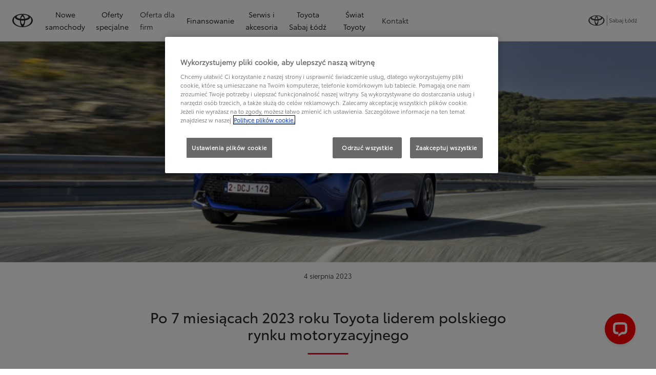

--- FILE ---
content_type: text/css
request_url: https://www.toyotalodz.com.pl/etc.clientlibs/dnb/clientlibs/clientlib-toyota.min.1276ebadae393a7feda11efccabc4bcd.css
body_size: 640161
content:
@keyframes spin-loader-before{0%{transform:rotate(75deg)}100%{transform:rotate(435deg)}}@keyframes spin-loader-after{0%{transform:rotate(45deg)}100%{transform:rotate(405deg)}}.fade-in{animation-name:fade-in;animation-duration:.7s;animation-timing-function:ease-out;animation-fill-mode:backwards;overflow:hidden}.fade-in:hover .s7dm-dynamic-media,.fade-in:active .s7dm-dynamic-media{transform:scale(1.05)}.fade-in .s7dm-dynamic-media{transform:scale(1.01);transition:transform .5s ease-out;animation-delay:.5s}.dxp-mt-0{margin-top:0rem}.dxp-mt-1{margin-top:1.6rem}.dxp-mt-2{margin-top:2.4rem}.dxp-mt-3{margin-top:3.2rem}.dxp-mt-4{margin-top:4rem}.dxp-mt-5{margin-top:4.8rem}.dxp-mt-6{margin-top:5.6rem}.dxp-mt-7{margin-top:6.4rem}.dxp-mt-8{margin-top:7.2rem}.dxp-mt-9{margin-top:8rem}.dxp-mt-10{margin-top:15.2rem}.dxp-mb-0{margin-bottom:0rem}.dxp-mb-1{margin-bottom:1.6rem}.dxp-mb-2{margin-bottom:2.4rem}.dxp-mb-3{margin-bottom:3.2rem}.dxp-mb-4{margin-bottom:4rem}.dxp-mb-5{margin-bottom:4.8rem}.dxp-mb-6{margin-bottom:5.6rem}.dxp-mb-7{margin-bottom:6.4rem}.dxp-mb-8{margin-bottom:7.2rem}.dxp-mb-9{margin-bottom:8rem}.dxp-mb-10{margin-bottom:15.2rem}.dxp-pt-0{padding-top:0rem}.dxp-pt-1{padding-top:1.6rem}.dxp-pt-2{padding-top:2.4rem}.dxp-pt-3{padding-top:3.2rem}.dxp-pt-4{padding-top:4rem}.dxp-pt-5{padding-top:4.8rem}.dxp-pt-6{padding-top:5.6rem}.dxp-pt-7{padding-top:6.4rem}.dxp-pt-8{padding-top:7.2rem}.dxp-pt-9{padding-top:8rem}.dxp-pt-10{padding-top:15.2rem}.dxp-pb-0{padding-bottom:0rem}.dxp-pb-1{padding-bottom:1.6rem}.dxp-pb-2{padding-bottom:2.4rem}.dxp-pb-3{padding-bottom:3.2rem}.dxp-pb-4{padding-bottom:4rem}.dxp-pb-5{padding-bottom:4.8rem}.dxp-pb-6{padding-bottom:5.6rem}.dxp-pb-7{padding-bottom:6.4rem}.dxp-pb-8{padding-bottom:7.2rem}.dxp-pb-9{padding-bottom:8rem}.dxp-pb-10{padding-bottom:15.2rem}.material-box-panels{background:rgba(0,0,0,.4);position:fixed;z-index:1090;left:0;top:0;width:100%;height:100%;overflow:hidden;pointer-events:none;opacity:0;transition:opacity .5s ease-out;display:flex;justify-content:center}@media(prefers-reduced-motion: reduce){.material-box-panels{transition:none}}.material-box-panels .icon-material-close{color:#fff}.material-box-panels .icon-material-close.icon-Close-small{font-size:4rem;margin:0}.material-box-panels.active{pointer-events:all;opacity:1}.material-box-panels .material-box{position:fixed;transform:translate3d(0, 100vh, 0);-webkit-backface-visibility:hidden;backface-visibility:hidden;transition:transform .5s ease-out;max-height:calc(100% - 60px);overflow:auto;width:100%;min-height:100px;background:#fff;box-shadow:0 5px 25px 0 rgba(0,0,0,.15);align-self:flex-end;margin:0 auto}@media(prefers-reduced-motion: reduce){.material-box-panels .material-box{transition:none}}.material-box-panels .material-box.mobile-fullscreen{height:100%;max-height:100%}.material-box-panels .material-box.ready{transform:none !important}body:not(.build) .material-box-panels .material-box.active{transform:translateY(0)}body.build .material-box-panels .material-box.active{transform:none}.material-box-panels .material-box.no-scroll{overflow:hidden}.material-box-panels .material-box .material-box-content{position:relative;display:flex;flex-direction:column;height:100%}.material-box-panels .material-box .material-box-content.ios-iframe-scroll{-webkit-overflow-scrolling:touch !important;overflow-y:scroll !important}.material-box-panels .material-box .material-box-content>.section{margin-bottom:0}.material-box-panels .material-box .material-box-content>.footer{display:none}.material-box-panels .material-box .material-box-content .btn-close{position:absolute;z-index:10;left:auto;right:15px;top:0;margin:0}.material-box-panels .material-box .material-box-content .btn-close .dxp-icon{color:#fff}html[dir=rtl] .material-box-panels .material-box .material-box-content .btn-close{left:15px;right:auto}.material-box-panels .material-box .material-box-content #glossary{padding-top:20px}.material-box-panels .material-box .material-box-content.container{max-width:100%;padding:0 16px}.material-box-panels .material-box.hide-content .material-box-content{opacity:0;transition:opacity .35s cubic-bezier(0.785, 0.135, 0.15, 0.86)}.material-box-panels .material-box.fullscreen{width:100%;max-height:100%;height:100%;margin:0}.material-box-panels .material-box.fullscreen .material-box-content{height:100%}.material-box-panels .material-box.fullscreen .material-box-content [id^=carousel_],.material-box-panels .material-box.fullscreen .material-box-content [id^=asset_]{height:100vh;background-color:#101010;display:flex;align-items:center;justify-content:center;max-width:100%;padding-right:0;padding-left:0}.material-box-panels .material-box.fullscreen .material-box-content [id^=carousel_] *,.material-box-panels .material-box.fullscreen .material-box-content [id^=asset_] *{height:auto;width:100%}@media(max-width: 991.98px){.material-box-panels .material-box.fullscreen .material-box-content [id^=carousel_] .cmp-asset .cmp-image__image,.material-box-panels .material-box.fullscreen .material-box-content [id^=asset_] .cmp-asset .cmp-image__image{object-fit:contain}}.material-box-panels .material-box.fullscreen .material-box-content [id^=carousel_] .asset-image-only,.material-box-panels .material-box.fullscreen .material-box-content [id^=asset_] .asset-image-only{width:100%}.material-box-panels .material-box.fullscreen .material-box-content [id^=carousel_] .asset-image-only .cmp-asset,.material-box-panels .material-box.fullscreen .material-box-content [id^=asset_] .asset-image-only .cmp-asset{margin-bottom:0}.material-box-panels .material-box.fullscreen .material-box-content .cmp-asset-fullscreen{margin-bottom:0}.material-box-panels .material-box.fullscreen .material-box-content .cmp-asset.container-xl{max-width:100%}.material-box-panels .material-box.dialog .material-box-content .top-bar{min-height:60px}.material-box-panels .material-box.dialog .material-box-content header{padding:2.4rem 7.2rem 0 2.4rem}.material-box-panels .material-box.dialog .material-box-content header h3{font-size:2.2rem;line-height:2.8rem;max-height:calc(2.8rem * 2);overflow:hidden}.material-box-panels .material-box.dialog .material-box-content .content{padding:2.4rem}.material-box-panels .material-box.dialog .material-box-content .buttons{padding:0 2.4rem 2.4rem 2.4rem}.material-box-panels .material-box.dialog .material-box-content .buttons .cmp-btn{margin:0;text-transform:capitalize}.material-box-panels .material-box.dialog .material-box-content .buttons .cmp-btn+.cmp-btn{margin-left:2.4rem}html[dir=rtl] .material-box-panels .material-box.dialog .material-box-content .buttons .cmp-btn+.cmp-btn{margin-left:0;margin-right:2.4rem}.material-box-panels .material-box.dialog .material-box-content .buttons .cmp-btn.btn-primary{color:#fff}.material-box-panels .material-box:not(.left-buttons) .material-box-content .buttons{text-align:right}.material-box-panels .material-box.video .material-box-content{height:100%}.material-box-panels .material-box.video .material-box-content .materialbox-video-target{height:100%;width:100%}.material-box-panels .material-box.video .material-box-content .materialbox-video-target .posterWrapper{height:auto;width:100%}.material-box-panels .material-box.video .material-box-content .materialbox-video-target .posterWrapper .sprite-videoplayer-start-button{position:absolute;top:50%;left:50%;margin:-30px -43px;z-index:1}.material-box-panels .material-box.video .posterWrapper .sprite-videoplayer-start-button{position:absolute;top:50%;left:50%;margin:-30px -43px;z-index:1}.material-box-panels .material-box.video iframe{width:100%;height:100%}.material-box-panels .material-box.bazaarvoice .material-box-content{height:100%;overflow-y:hidden}.material-box-panels .material-box.mediaOverlayer .material-box-content{height:100%}.material-box-panels .material-box.mediaOverlayer .sprite-videoplayer-start-button{position:absolute;top:50%;left:50%;margin:-30px -43px;z-index:1}.material-box-panels .material-box.small-header .top-bar,.material-box-panels .material-box.small-header .top-bar header{height:52px !important;line-height:5.2rem}.material-box-panels .material-box.small-header .top-bar header{padding-left:15px}.material-box-panels .material-box.small-header .top-bar header h3{margin-right:72px;line-height:2.4rem;padding-top:20px}.material-box-panels .material-box.small-header .top-bar .btn-close{height:33px;font-size:1.3rem;margin-right:15px}.material-box-panels .material-box.small-header .top-bar .btn-close,.material-box-panels .material-box.small-header .top-bar .btn-close>.dxp-icon{line-height:3.3rem}.material-box-panels .material-box.small-header.free-layout .language-selector li{list-style-type:none;display:inline-block}.material-box-panels .material-box.small-header.free-layout .language-selector li label{display:inline}.material-box-panels .material-box.small-header.free-layout .input-search input{margin:0;padding-right:0;background-color:#fff;border:solid 1px rgba(106,107,112,.4);color:#282830}.material-box-panels .material-box.small-header.free-layout.full-screen{width:100%;max-height:100%;height:100%;margin:0}.material-box-panels .material-box.small-header.flex-layout .material-box-content{display:flex;max-height:95vh;margin:15px auto;flex-direction:column}.material-box-panels .material-box.small-header.flex-layout .top-bar{width:100%;flex:0 1 auto}.material-box-panels .material-box.small-header.flex-layout .content{width:100%;flex:1 1 auto;overflow:auto}.material-box-panels .material-box.small-header.flex-layout .buttons{flex:0 1 40px}.material-box-panels .material-box.small-header>.btn-close{background:none;color:#7a7a7b;left:auto;right:15px;top:15px;margin:0}html[dir=rtl] .material-box-panels .material-box.small-header>.btn-close{left:15px;right:auto}.material-box-panels .material-box .top-bar{position:relative;height:70px;top:0;z-index:1;margin:0 auto;left:auto;width:100%}.material-box-panels .material-box .top-bar header{color:#282830}.material-box-panels .material-box .top-bar h2{color:#282830}.material-box-panels .material-box .top-bar .btn-close{display:block;right:0;left:auto;margin:0;margin-top:12px;margin-right:15px;text-align:left}.material-box-panels .material-box .visible-box{display:block}.material-box-panels .material-box .hidden-box{display:none}.material-box-panels .material-box .input-container.date{position:relative}.material-box-panels .material-box .input-container.date .datepicker-positioning-container{width:282px;position:absolute;z-index:99999}.material-box-panels .material-box .input-container.date .datepicker-positioning-container .datepicker{position:static !important}.material-box-panels .material-box.has-light-close-btn .material-box-content .btn-close{background-color:#fff !important}.material-box-panels .youtube-video{padding-top:50px;background:#282830}.material-placeholder{display:none}.visible-box{display:none}@-moz-document url-prefix(){.material-box-panels .material-box.active{overflow-y:scroll}.material-box-panels .material-box.dialog{overflow-y:hidden}}@media(min-width: 576px){.material-box-panels .icon-material-close{text-shadow:1px 0 0 rgba(255,255,255,.9)}.material-box-panels.ie .material-box{left:50%;transform:translateX(-50%) translateY(100vh)}.material-box-panels.ie .material-box.active{transform:translateX(-50%) translateY(0)}.material-box-panels .material-box{min-width:350px;width:auto;margin:60px auto;max-height:calc(100% - 120px)}.material-box-panels .material-box:not(.fullscreen){max-width:780px}.material-box-panels .material-box.dialog{width:450px}.material-box-panels .material-box:not(.free-layout) .form-v2-top-bar{width:calc(100% + 30px)}.material-box-panels .material-box .input-container.date .datepicker-positioning-container{width:455px}}@media(min-width: 768px){.material-box-panels .material-box{min-width:450px;margin:0 auto;align-self:center}.material-box-panels .material-box:not(.fullscreen){max-width:1000px}}@media(min-width: 992px){.material-box-panels .material-box:not(.fullscreen){max-width:1200px}.material-box-panels .material-box .input-container.date .datepicker-positioning-container{width:556px}.material-box-panels .material-box .material-box-content.container{padding:0 48px}}@media(min-width: 1200px){.dxp-wiki body.left-navigation-open .material-box-panels .material-box.fullscreen .material-box-content .btn-close{right:315px}.dxp-wiki body.left-navigation-open .material-box-panels .material-box.fullscreen .material-box-content .cmp-asset.container-xl{max-width:calc(100vw - 300px)}}html.windows .material-box-panels .material-box .material-box-content .btn-close{top:2.4rem;right:2.4rem}html.windows[dir=rtl] .material-box-panels .material-box .material-box-content .btn-close{right:auto;left:2.4rem}.cmp-eco-bonus-container{margin-bottom:1.6rem;text-align:left}html[dir=rtl] .cmp-eco-bonus-container{text-align:right}.cmp-eco-bonus-container .cmp-eco-bonus-label{color:#007bff}.cmp-eco-bonus-container .cmp-eco-bonus-label .icon.icon-tree{color:#007bff !important}.cmp-eco-bonus-container .cmp-eco-bonus-label .icon.icon-tree::before{font-size:1.6rem !important}.cmp-eco-bonus-container .cmp-eco-bonus-label span{color:#007bff;-webkit-text-decoration:underline;text-decoration:underline;text-decoration-color:#007bff}.cmp-eco-bonus-container .cmp-eco-bonus-label span:hover{-webkit-text-decoration:underline;text-decoration:underline;text-decoration-color:#007bff}html:has(.sales-campaign){scroll-behavior:smooth}@media screen and (prefers-reduced-motion: reduce){html:has(.sales-campaign){scroll-behavior:auto}}.cmp-gradeherov2 .tippy-box a{color:#fff}.dnb-campaignhero .tippy-content p,.cmp-campaign-video-scroll .tippy-content p,.dnb-charging-stations-map .tippy-content p,.cmp-chargingtimecalculator .tippy-content p,.dnb-contextual-toggle .tippy-content p,.cmp-cost-of-ownership .tippy-content p,.cmp-countdown .tippy-content p,.dnb-ev-model-range .tippy-content p,.cmp-exploregradevariant .tippy-content p,.cmp-feature-carousel .tippy-content p,.cmp-fullspecs .tippy-content p,.cmp-gradeherov2 .tippy-content p,.cmp-gradepage .tippy-content p,.cmp-grade-selector .tippy-content p,.cmp-gradesnavigation .tippy-content p,.cmp-helpmechoosev2 .tippy-content p,.dnb-highlight-cards .tippy-content p,.dnb-hotspots .tippy-content p,.cmp-introductory-video .tippy-content p,.cmp-keyfeatures .tippy-content p,.cmp-modelhero-v2 .tippy-content p,.cmp-keyspecs-v2 .tippy-content p,.cmp-multifeature .tippy-content p,.cmp-multifeature-horizontal .tippy-content p,.cmp-page-exploration .tippy-content p,.cmp-powerrangecalculatorv2 .tippy-content p,.cmp-promotion-details .tippy-content p,.cmp-promotions .tippy-content p,.cmp-promotions-v2 .tippy-content p,.cmp-offers .tippy-content p,.cmp-range-component .tippy-content p,.dnb-sales-accessories .tippy-content p,.dnb-sales-hero .tippy-content p,.dnb-sales-hub .tippy-content p,.dnb-sales-powertrain .tippy-content p,.cmp-sales-services .tippy-content p,.dnb-sales-social-proof .tippy-content p,.cmp-gradeselector .tippy-content p,.cmp-spaceroom .tippy-content p,.spin360 .tippy-content p,.cmp-ways-to-buy .tippy-content p{margin-bottom:0}.tippy-box[data-placement^=bottom]>.tippy-arrow.dnb-tippy-border{top:-0.2rem;left:-0.1rem;z-index:-1}.tippy-box[data-theme~=dxp][data-placement^=bottom]>.tippy-arrow.dnb-tippy-border::before{border-width:0 .9rem .9rem;border-bottom-color:#fff !important}.tippy-box[data-placement^=top]>.tippy-arrow.dnb-tippy-border{bottom:-0.2rem;left:-0.1rem;z-index:-1}.tippy-box[data-theme~=dxp][data-placement^=top]>.tippy-arrow.dnb-tippy-border::before{border-width:.9rem .9rem 0;border-top-color:#fff}.module-360 .btn-accordion .icon-chevron-up,.cmp-fullspecs .btn-accordion .icon-chevron-up,.cmp-grade-selector .btn-accordion .icon-chevron-up{display:block}.module-360 .btn-accordion .icon-chevron-down,.cmp-fullspecs .btn-accordion .icon-chevron-down,.cmp-grade-selector .btn-accordion .icon-chevron-down{display:none}.module-360 .btn-accordion.collapsed .icon-chevron-up,.cmp-fullspecs .btn-accordion.collapsed .icon-chevron-up,.cmp-grade-selector .btn-accordion.collapsed .icon-chevron-up{display:none}.module-360 .btn-accordion.collapsed .icon-chevron-down,.cmp-fullspecs .btn-accordion.collapsed .icon-chevron-down,.cmp-grade-selector .btn-accordion.collapsed .icon-chevron-down{display:block}.btn-text-link>.override-cta-text-align>.btn-text{align-items:baseline !important}.availability-label{display:inline-flex;align-items:center;height:2.5rem;border-radius:2rem;line-height:2.5rem}.availability-label.available-online-label{background-color:#e4f6e0;color:#3e7940}.availability-label.sold-out-label{background-color:#fbdae1;color:#ac393b}.dnb-accordion{display:flex;justify-content:space-between;align-items:center;cursor:pointer;-webkit-user-select:none;user-select:none}.dnb-accordion .heading{flex-grow:1}.dnb-accordion .open-state-indicator{padding:0 .8rem}.dnb-alert.error{color:red}.dnb-alert.warning{color:#ff0}.carousel-navigation{margin-top:.8rem}.carousel-navigation .carousel-arrows{display:flex;justify-content:center}.carousel-navigation .arrow{padding:.8rem .9rem .6rem;border:.1rem solid #15151b;border-radius:2.4rem}.carousel-navigation .arrow.arrow-disabled{opacity:.25}.carousel-navigation .dxp-icon{color:#15151b}.carousel-navigation .progress-point{width:.2rem;height:.2rem;border-radius:1rem;background-color:#a8aaac}.carousel-navigation .progress-point.active{width:3.2rem;background-color:#15151b}.carousel-navigation.default-theme .carousel-arrows .arrow{border:0;background-color:#101010;color:#fff}.carousel-navigation.default-theme .carousel-arrows .arrow.arrow-disabled{background-color:#969ca3;color:#101010;opacity:1}.carousel-navigation.default-theme .carousel-arrows .arrow .dxp-icon{color:inherit}.carousel-navigation.has-dark-styles .arrow{background-color:#fff}.carousel-navigation.has-dark-styles .arrow.arrow-disabled{opacity:1;background-color:#969ca3}.carousel-navigation.has-dark-styles .arrow:not(.arrow-disabled):hover{background-color:#c7cfd7}.carousel-navigation.has-dark-styles .dxp-icon{color:#000}.carousel-navigation.has-dark-styles .progress-point{background-color:#fff}.carousel-navigation .carousel-progress:not(.swiper-pagination-lock){display:flex}@media(min-width: 992px){.carousel-navigation{margin-top:1.6rem}}.dnb-cash-monthly-price.promote-finance{display:flex;flex-direction:column}.dnb-cash-monthly-price .cash-price:has(.cash-price-vat-label){display:flex;gap:.8rem}.dnb-cash-monthly-price .monthly-loader-container{display:flex}.dnb-cash-monthly-price .monthly-loader{width:6rem}.dnb-cash-monthly-price .monthly-loader::before,.dnb-cash-monthly-price .monthly-loader::after{top:30%;border-top-color:#fff;border-right-color:#fff;box-shadow:.1rem -0.1rem .1rem #fff}.dnb-cash-monthly-price .monthly-loader-label{margin-top:1.6rem}.dnb-cash-price-container{display:flex;flex-direction:column;justify-content:center;align-items:center;margin-bottom:.8rem}.dnb-cash-price-container .secondary-cash-price,.dnb-cash-price-container .cash-price{margin-bottom:0}.dnb-cash-price-container .dnb-cash-price-strikethrough{margin-bottom:1.6rem;-webkit-text-decoration:line-through;text-decoration:line-through}@media(min-width: 992px){.dnb-cash-price-container{align-items:start;text-align:left}html[dir=rtl] .dnb-cash-price-container{text-align:right}}.dnb-tippy-content{word-wrap:break-word}.dnb-tippy-content p:last-child{margin-bottom:0}.dnb-tippy-content strong{font-size:unset;text-transform:none}.dnb-tippy-tooltip{vertical-align:middle}.dnb-tippy-tooltip:focus-visible{outline:.2rem solid}.cmp-colorpicker-component{padding:3.2rem 1.6rem;background-color:#f5f5f5}.cmp-colorpicker-component .swiper-slide{width:6.4rem}.cmp-colorpicker-component .cmp-colorpicker-component-color-wrapper.active{border:.1rem solid #282830}.cmp-colorpicker-component .cmp-colorpicker-component-color-wrapper.active .cmp-colorpicker-component-color{border:.1rem solid #e4e4e4}.cmp-colorpicker-component .cmp-colorpicker-component-color-wrapper{width:4.8rem;height:4.8rem;margin:0 1.6rem 0 0;border:.1rem solid transparent;border-radius:4.8rem}.cmp-colorpicker-component .cmp-colorpicker-component-color{display:inline-block;width:3.8rem;height:3.8rem;margin:.4rem;border:.1rem solid #a8aaac;border-radius:3.8rem;background-size:cover;outline:none;cursor:pointer}.cmp-colorpicker-component .cmp-colorpicker-component-color.white{border:.1rem solid #6c7073}.cmp-colorpicker-component .cmp-colorpicker-component-divider{width:0;height:3.8rem;margin:.4rem auto;border:.1rem solid #a8aaac;border-radius:2rem;background:#000}.cmp-colorpicker-component .selected-color-name{margin-top:.8rem;text-transform:capitalize}@media(max-width: 991.98px){.cmp-colorpicker-component{margin-bottom:2.4rem}}.component-header{align-content:center;justify-content:center;margin-bottom:7.2rem;text-align:center}.component-header .description{display:flex;justify-self:center;max-width:80%}.component-header.has-dark-styles .title-container .title{color:#fff}.component-header.has-dark-styles .description{color:#fff}.component-header .title-container .divider{width:4rem;height:.2rem;margin:1.6rem auto;background-color:#f02}.component-header .cmp-btn{margin:0}@media(min-width: 1200px){.component-header{display:flex;align-content:unset;justify-content:unset;margin-bottom:9.6rem;text-align:unset}.component-header .title-container .divider{margin:2.4rem 0}.component-header .description{justify-self:unset;max-width:unset;margin-bottom:2.4rem}}.dnb-asset-controls{position:absolute;top:1.6rem;right:1.6rem;z-index:1;list-style:none}html[dir=rtl] .dnb-asset-controls{right:unset;left:1.6rem}.dnb-asset-controls button{color:#fff}.dnb-cta.light>.btn-text{border-color:#fff !important;background-color:#fff !important;color:#000 !important}.dnb-cta.light>.btn-text:hover{border-color:#e4e4e4 !important;background-color:#e4e4e4 !important}.dnb-cta .btn-external-link .dnb-icon-styling{margin-left:.8rem}html[dir=rtl] .dnb-cta .btn-external-link .dnb-icon-styling{margin-right:.8rem;margin-left:0}.dnb-cta .btn-external-link .btn-text{display:inline-table}.dnb-cta .label{overflow:hidden;text-overflow:ellipsis}.dnb-filter-tabs{margin:1.6rem 0 1.6rem}.dnb-filter-tabs .swiper-slide{width:auto}.dnb-filter-tabs .arrow-disabled{display:none}.dnb-filter-tabs .filter-total-values-promotions{display:inline-flex;justify-content:center;align-items:center;margin-left:.8rem;padding:0 .8rem .2rem;border-radius:9999rem;background-color:#fff;color:#282830}html[dir=rtl] .dnb-filter-tabs .filter-total-values-promotions{margin-right:.8rem;margin-left:0}.dnb-filter-tabs .dnb-filter-button{display:inline-block;width:max-content;margin:.8rem;padding:1.6rem;border-radius:3rem;box-shadow:0 0 0 .05rem #7a7a7b}.dnb-filter-tabs .dnb-filter-button.active{color:#fff}.dnb-filter-tabs .arrow.arrow-right{position:absolute;right:0;z-index:2;height:inherit;background:linear-gradient(90deg, rgba(255, 255, 255, 0) 0%, white 50%)}.dnb-filter-tabs .arrow.arrow-left{position:absolute;left:0;z-index:2;height:inherit;background:linear-gradient(-90deg, rgba(255, 255, 255, 0) 0%, white 50%)}.dnb-filter-tabs .filter-close-icon{color:#fff}@media(hover: hover)and (pointer: fine){.dnb-filter-tabs .filter-close-icon:focus-visible,.dnb-filter-tabs .filter-close-icon.focus-visible{outline:#007bff .2rem solid;outline-offset:.2rem}}.dnb-filter-tabs{position:relative;height:7.2rem;margin:1.6rem 0 1.6rem}.dnb-filter-tabs .swiper-slide{width:auto}.dnb-filter-tabs .arrow-disabled{display:none}.dnb-filter-tabs .filter-wrapper,.dnb-filter-tabs .filter-header{display:flex;align-items:center;width:100%}.dnb-filter-tabs .filter-header{padding:1rem 1.5rem}.dnb-filter-tabs .filter-header .filter-title{color:#282830;font-size:2rem;font-family:"Toyota Semibold",arial,helvetica,sans-serif}.dnb-filter-tabs .swiper-container{flex:0 0 auto;overflow:hidden;max-width:60%}.dnb-filter-tabs .swiper-container .swiper{overflow:visible;margin-right:1.8rem}html[dir=rtl] .dnb-filter-tabs .swiper-container .swiper{margin-right:0}.dnb-filter-tabs:has(.arrow) .swiper{padding-left:4rem}.dnb-filter-tabs .swiper-wrapper{gap:0}.dnb-filter-tabs .sort-filter{display:flex;flex:0 0 20%;justify-content:flex-end;align-items:center;margin-left:auto}html[dir=rtl] .dnb-filter-tabs .sort-filter{margin-right:auto;margin-left:0}.dnb-filter-tabs .sort-filter .filter-close-icon{color:#282830}.dnb-filter-tabs .dnb-filter-button-offers{display:inline-block;width:max-content;margin:.8rem .4rem .8rem .4rem;padding:.625rem 1.6rem;border-radius:3rem;color:#282830;box-shadow:0 0 0 .05rem #e4e4e4}@media(hover: hover)and (pointer: fine){.dnb-filter-tabs .dnb-filter-button-offers:focus-visible,.dnb-filter-tabs .dnb-filter-button-offers.focus-visible{outline:#007bff .2rem solid;outline-offset:.2rem}}.dnb-filter-tabs .dnb-filter-button-offers .dxp-icon{vertical-align:bottom;margin-left:.5rem}html[dir=rtl] .dnb-filter-tabs .dnb-filter-button-offers .dxp-icon{margin-right:.5rem;margin-left:0}.dnb-filter-tabs .dnb-filter-button-offers.active{background-color:#e4e4e4;box-shadow:0 0 0 .05rem #282830}.dnb-filter-tabs .filter-item{display:flex;align-items:center;padding:1.8rem 1.5rem;border-bottom:.1rem solid #e4e4e4}.dnb-filter-tabs .filter-item .clear-all-button{margin:0 2.4rem 0 auto}html[dir=rtl] .dnb-filter-tabs .filter-item .clear-all-button{margin:0 auto 0 2.4rem}.dnb-filter-tabs .filter-item .dnb-filter-button-offers:not(.clear-all-button){flex-grow:1;margin:0;padding:0;background-color:inherit;box-shadow:none;font-size:1.6rem;font-family:"Toyota Regular",arial,helvetica,sans-serif;text-align:left}html[dir=rtl] .dnb-filter-tabs .filter-item .dnb-filter-button-offers:not(.clear-all-button){text-align:right}.dnb-filter-tabs .checkbox-label::before{border:.1rem solid #a8aaac}.dnb-filter-tabs .filters-modal-overlay{position:fixed;top:0;left:0;z-index:1091;display:flex;justify-content:center;align-items:center;width:100%;height:100%;background:rgba(0,0,0,.4)}.dnb-filter-tabs .filters-modal-content{position:relative;display:flex;flex-direction:column;overflow-y:auto;width:100%;height:100%;border-radius:0;background:#fff}.dnb-filter-tabs .close-modal{position:absolute;top:1rem;right:1rem;display:inline-flex;justify-content:center;align-items:center;margin:0 .8rem;border-radius:9999rem;background-color:#282830;aspect-ratio:1}.dnb-filter-tabs .close-modal .dxp-icon{margin:0}.dnb-filter-tabs .filters-modal-button{margin:1rem}.dnb-filter-tabs .clear-all-button{display:inline-block;width:max-content;max-width:20%;margin:.8rem 0;border-radius:3rem;background-color:#282830;color:#fff;font-size:1.3rem}.dnb-filter-tabs .clear-all-button .filter-close-icon{color:#fff}.dnb-filter-tabs .filter-total-values{display:inline-flex;justify-content:center;align-items:center;margin:0 .8rem;padding:0 .9rem .2rem;border-radius:9999rem;background-color:#282830;color:#fff}.dnb-filter-tabs .arrow:focus-visible{outline:.2rem solid}.dnb-filter-tabs .arrow.arrow-right,.dnb-filter-tabs .arrow.arrow-left{position:absolute;z-index:2;height:inherit}.dnb-filter-tabs .arrow.arrow-right.arrow-right,.dnb-filter-tabs .arrow.arrow-left.arrow-right{position:relative;right:0;background:linear-gradient(90deg, rgba(255, 255, 255, 0) 0%, white 50%)}.dnb-filter-tabs .arrow.arrow-right.arrow-left,.dnb-filter-tabs .arrow.arrow-left.arrow-left{left:0;background:linear-gradient(-90deg, rgba(255, 255, 255, 0) 0%, white 50%)}html[dir=rtl] .dnb-filter-tabs .arrow.arrow-right.arrow-left,html[dir=rtl] .dnb-filter-tabs .arrow.arrow-left.arrow-left{position:relative;padding-right:.8rem}.dnb-filter-tabs .filter-close-icon{margin-left:.5rem;color:#fff}@media(hover: hover)and (pointer: fine){.dnb-filter-tabs .filter-close-icon:focus-visible,.dnb-filter-tabs .filter-close-icon.focus-visible{outline:#007bff .2rem solid;outline-offset:.2rem}}@media(max-width: 767.98px){.dnb-filter-tabs .clear-all-button{max-width:30%}}.dnb-box-selection{display:flex;flex-wrap:wrap;justify-content:space-between}.dnb-box-selection-button{flex:1;width:100%;padding:3.6rem .8rem;border-bottom:.2rem solid #fff;transition:background-color .15s,border-bottom .15s}.dnb-box-selection-button.t-delta-text{margin-bottom:0}.dnb-box-selection-button.active{background-color:#f5f5f5}.dnb-box-selection-button:hover{border-bottom-color:#d7d7d7;background-color:#d7d7d7}.dnb-box-selection.ev .active{border-bottom:.2rem solid #0072f0}html[dir=rtl] .dnb-button.cmp-btn.btn-tertiary button.btn-text{padding:0}.dnb-button.dnb-toyota-overrides{color:#282830}.dnb-dropdown-list.controlled i{transition:.1s}.dnb-dropdown-list.controlled .is-open{transform:rotate(180deg)}.dnb-dropdown-list.controlled .dropdown-selection-sublabel{color:#6c7073}.dnb-dropdown-list.controlled .select-selected{line-height:unset}.dnb-dropdown-list.controlled .label{height:100%}.dnb-dropdown-list .dropdown{-webkit-user-select:none;user-select:none}.dnb-dropdown-list .dropdown .label{display:flex;align-items:center}.dnb-dropdown-list .dropdown .label .dropdown-selection-label{display:flex;justify-content:space-between;align-items:center;width:100%;overflow-wrap:anywhere}.dnb-dropdown-list .dropdown .select-selected{padding:0 1.6rem 0 1.6rem;background-color:#fff;color:#6c7073;overflow:hidden;text-overflow:ellipsis;white-space:nowrap}.dnb-dropdown-list .dropdown .select-selected.open{background-color:#f5f5f5}.dnb-dropdown-list .dropdown .select-selected.disabled{background-color:#e4e4e4;opacity:.5;pointer-events:none}.dnb-dropdown-list .dropdown .select-selected:focus-visible{outline:.2rem solid}.dnb-dropdown-list .dropdown .select-selected::after{display:none}.dnb-dropdown-list .dropdown .select-items .dropdown-item{color:#6c7073;overflow:hidden;text-overflow:ellipsis;white-space:nowrap}.dnb-dropdown-list .dropdown .select-items .dropdown-item:hover{background-color:#e4e4e4}.dnb-dropdown-list.light .custom-form .select-items .dropdown-item,.dnb-dropdown-list.light .custom-form .select-selected{background-color:#fff}.dnb-dropdown-list.light .custom-form .select-items .dropdown-item.disabled,.dnb-dropdown-list.light .custom-form .select-selected.disabled{background-color:#e4e4e4;pointer-events:none}.dnb-dropdown-list.light .custom-form .select-items .dropdown-item:hover,.dnb-dropdown-list.light .custom-form .select-items .dropdown-item:focus{background-color:#f5f5f5}.dnb-dropdown-list label{margin-bottom:2.4rem}.dnb-dropdown-list .result{margin-top:2.4rem}.dnb-icon-link{margin-bottom:3.2rem;font-weight:700;cursor:pointer}.dnb-icon-link .usp-icon{vertical-align:middle;height:1.2rem;max-height:1.2rem;font-weight:bold;line-height:1rem}.dnb-icon-link .usp-icon::before{top:0;left:0;width:initial;height:initial;font-size:2rem;-webkit-font-smoothing:antialiased;-moz-osx-font-smoothing:grayscale}html[dir=rtl] .dnb-icon-link .usp-icon::before{left:0}.dnb-icon-link .cta-label{-webkit-text-decoration:underline;text-decoration:underline}.dnb-icon-link .dnb-icon-styling{vertical-align:text-bottom;margin-right:.8rem}html[dir=rtl] .dnb-icon-link .dnb-icon-styling{margin-right:0;margin-left:.8rem}.dnb-input-field label{margin-bottom:2.4rem}.dnb-input-field input{display:block;width:100%;height:5.6rem;padding:1.4rem 1.6rem;border:.1rem solid #e4e4e4;color:#6c7073;font-size:1.3rem;line-height:2.4rem}.dnb-input-field input:focus-visible{outline:none}.dnb-maps-wrapper-location-autocomplete-selection{margin-bottom:3.2rem}.dnb-maps-wrapper-location-autocomplete-selection .dnb-maps-wrapper-location-autocomplete-selection-input-container{position:relative;display:flex;background-color:#fff}.dnb-maps-wrapper-location-autocomplete-selection .btn{position:absolute;display:flex;height:100%;padding:1.2rem;pointer-events:none}.dnb-maps-wrapper-location-autocomplete-selection .dxp-icon{display:flex;align-self:center}.dnb-maps-wrapper-location-autocomplete-selection .offset-from-button{padding-left:4.8rem}html[dir=rtl] .dnb-maps-wrapper-location-autocomplete-selection .offset-from-button{padding-right:4.8rem}.dnb-maps-wrapper-location-autocomplete-selection input{width:100%;padding:1.6rem;border:.1rem solid #e4e4e4}@media(min-width: 768px){.dnb-maps-wrapper-location-autocomplete-selection input{padding:1.6rem;background:#fff}}.dnb-radio-group .group-label{margin-bottom:2.4rem}.dnb-radio-group .radio-inputs{margin-right:auto;margin-left:auto}.dnb-radio-group .radio-inputs input[type=radio]{position:absolute;opacity:0}.dnb-radio-group .radio-inputs .focused-radio-label{outline:.2rem solid}.dnb-radio-group .radio-inputs .radio-label{position:relative;display:inline-flex;margin-right:3.2rem}html[dir=rtl] .dnb-radio-group .radio-inputs .radio-label{margin-right:0;margin-left:3.2rem}.dnb-radio-group .radio-inputs .radio-label::before{content:"";display:inline-block;width:2rem;height:2rem;margin-top:.5rem;margin-right:1.6rem;border:.1rem solid #a8aaac;border-radius:100%;background-color:#fff}html[dir=rtl] .dnb-radio-group .radio-inputs .radio-label::before{margin-right:0;margin-left:1.6rem}.dnb-radio-group .radio-inputs input[type=radio]:checked+.radio-label::before{border-color:#282830}.dnb-radio-group .radio-inputs input[type=radio]:checked+.radio-label::after{content:"";position:absolute;top:.9rem;left:.4rem;display:inline-block;width:1.2rem;height:1.2rem;border-radius:100%;background-color:#282830}html[dir=rtl] .dnb-radio-group .radio-inputs input[type=radio]:checked+.radio-label::after{right:.4rem}.license-fee-container{width:fit-content;margin:0 auto}.license-fee-container .license-fee-total-container{display:flex;gap:.5rem}html[dir=rtl] .license-fee-container .license-fee-total-container .dnb-tippy-tooltip{position:relative;top:.5rem}html[dir=rtl] .license-fee-container .license-fee-price,html[dir=rtl] .license-fee-container .license-fee-fee,html[dir=rtl] .license-fee-container .license-fee-total{justify-content:start}.license-fee-container .license-fee-total-container{display:flex;gap:.5rem}html[dir=rtl] .license-fee-container .license-fee-total-container .dnb-tippy-tooltip{position:relative;top:.3rem}.license-fee-container .license-fee-price,.license-fee-container .license-fee-fee{color:#6c7073}.license-fee-container .license-fee-total{color:#000}.license-fee-container.dark-background .license-fee-price,.license-fee-container.dark-background .license-fee-fee{color:#d6d4d2}.license-fee-container.dark-background .license-fee-total{color:#fff}.spinner-border{position:absolute;top:0;right:0;bottom:0;left:0;margin:auto;border:.1em solid;border-right-color:transparent}.dnb-modal{background-color:rgba(0,0,0,.5)}.dnb-modal .modal-content{padding:4rem}.dnb-modal .modal-header{align-self:flex-end;width:100%;margin-bottom:1.6rem;padding:0;border-bottom:0}.dnb-modal .modal-header .close{margin:0 0 0 auto;padding:0;text-shadow:unset;opacity:.9}html[dir=rtl] .dnb-modal .modal-header .close{margin:0 auto 0 0}.dnb-modal .modal-body{padding:0}.dnb-modal-offers{background-color:inherit}.dnb-modal-offers .modal-header{align-self:flex-end;width:100%;margin-bottom:1.6rem;padding:0;border-bottom:0}.dnb-modal-offers .modal-header .close{margin:0 0 0 auto;padding:0;text-shadow:unset;opacity:.9}html[dir=rtl] .dnb-modal-offers .modal-header .close{margin:0 auto 0 0}.dnb-modal-offers .modal-body{padding:0}.dnb-model-selection-component{position:relative;margin-bottom:1.6rem}.dnb-model-selection-component .swiper-slide{display:flex;align-items:end;width:12.4rem;height:unset;margin-right:3.2rem}.dnb-model-selection-component .model-selection-tab{display:flex;flex-direction:column;align-items:center;height:100%;transition:border-bottom .15s}.dnb-model-selection-component img{object-fit:contain;width:12.4rem;height:6rem;margin-bottom:.8rem}.dnb-model-selection-component .model-selection-tab .tab-name{margin-bottom:.8rem;color:#282830}.dnb-model-selection-component .model-selection-tab:focus{outline:revert}@media(min-width: 576px){.dnb-model-selection-component .arrow.round{padding:0 4.8rem}}.carousel-navigation-container{margin-top:1.6rem}.carousel-navigation-container .carousel-arrows .arrow{border:0;background-color:#101010;color:#fff}.carousel-navigation-container .carousel-arrows .arrow.arrow-disabled{background-color:#969ca3;color:#101010;opacity:1}.carousel-navigation-container .carousel-arrows .arrow .dxp-icon{color:inherit}.carousel-navigation-container:has(.swiper-pagination-lock){display:none}.dnb-monthly-price-container .finance-details{-webkit-text-decoration:underline;text-decoration:underline}.dnb-monthly-price-container .secondary-original-monthly-price-value,.dnb-monthly-price-container .original-monthly-price-value{color:#6c7073;font-size:1.3rem;-webkit-text-decoration:line-through;text-decoration:line-through}.number-change-animation{display:flex;flex-direction:column;align-items:flex-end}.number-change-animation .numbers{position:relative;display:flex;align-items:center;overflow:hidden;line-height:1}html[dir=rtl] .number-change-animation .numbers{flex-direction:row-reverse}.number-change-animation .numbers span{z-index:1;display:flex;flex-direction:column;height:100%;line-height:1;transition:transform 1.5s ease;transform:translateY(0)}.number-change-animation .numbers span span{flex:0 0 100%;height:100%}.pill-cta{display:flex;width:fit-content;margin:auto;padding:.8rem 1.6rem;border:.1rem solid rgba(108,112,115,.5);border-radius:2.4rem;color:#6c7073}.cmp-tabs{position:relative}.cmp-tabs .swiper-slide{width:auto !important}.cmp-tabs .cmp-tab{padding:1.6rem}.cmp-tabs .arrow{position:absolute;top:0;bottom:0;z-index:2;height:calc(100% - 1rem);margin:auto}.cmp-tabs .arrow.arrow-left{left:0;padding-right:4.8rem}.cmp-tabs .arrow.arrow-right{right:0;padding-left:4.8rem}.cmp-tabs .arrow.arrow-disabled{display:none}.cmp-tabs.dark .cmp-tab{color:#fff}.cmp-tabs.dark .arrow{color:#fff}.cmp-tabs.ev-light .cmp-tab.active{border-bottom:.2rem solid #0072f0}.cmp-tabs.ev-light .arrow{margin-right:-0.1rem;margin-left:-0.1rem}.cmp-tabs.light .arrow.arrow-left,.cmp-tabs.ev-light .arrow.arrow-left{background:linear-gradient(-90deg, rgba(255, 255, 255, 0) 0%, white 50%)}.cmp-tabs.light .arrow.arrow-right,.cmp-tabs.ev-light .arrow.arrow-right{background:linear-gradient(90deg, rgba(255, 255, 255, 0) 0%, white 50%)}.cmp-tabs.center-mode .swiper-wrapper{width:fit-content;margin:auto}.dnb-slider.controlled{height:unset;margin:unset;padding-top:3.6rem}.dnb-slider.controlled.segmented{padding-top:1.2rem}.dnb-slider.controlled .thumb{position:unset}.dnb-slider.controlled .slider{display:flex;flex-flow:row;flex-wrap:wrap;align-items:center}.dnb-slider.controlled .slider-min-value,.dnb-slider.controlled .slider-middle-value,.dnb-slider.controlled .slider-max-value{position:unset;margin-top:unset}.dnb-slider.controlled .slider-track-boundary-values{display:flex;justify-content:space-between;width:100%;margin-top:1.6rem}.dnb-slider-container{position:relative}.dnb-slider{--slider-outer-bg: #e4e4e4;--slider-bg-dark: #000;--slider-bg-dark-rtl: #000;--slider-bg-temperature: linear-gradient(to right, #2473ff, #42ff66, #fdf100, #f5821e, #ff3301);--slider-bg-temperature-rtl: linear-gradient(to right, #ff3301, #f5821e, #fdf100, #42ff66, #2473ff);position:relative;display:flex;justify-content:center;align-items:center;height:2.4rem;margin:.8rem 0}.dnb-slider .slider{position:relative;width:100%}.dnb-slider .slider-track,.dnb-slider .slider-range,.dnb-slider .slider-min-value,.dnb-slider .slider-middle-value,.dnb-slider .slider-max-value{position:absolute}.dnb-slider .slider-track,.dnb-slider .slider-range{height:.4rem;border-radius:.3rem}.dnb-slider .slider-track{right:.8rem;left:.8rem;z-index:1;width:calc(100% - 1.6rem)}.dnb-slider .slider-track .slider-track-dot{position:absolute;display:block;width:.2rem;height:.4rem;border-radius:.5rem}.dnb-slider .slider-range{left:.8rem;z-index:2}.dnb-slider .slider-thumb-value{position:absolute;bottom:1.4rem;width:max-content;transform:translateX(-50%)}html[dir=rtl] .dnb-slider .slider-thumb-value{transform:translateX(50%)}.dnb-slider .slider-thumb-value.at-min{transform:translateX(-25%)}html[dir=rtl] .dnb-slider .slider-thumb-value.at-min{transform:translateX(25%)}.dnb-slider .slider-thumb-value.at-max{transform:translateX(-75%)}html[dir=rtl] .dnb-slider .slider-thumb-value.at-max{transform:translateX(75%)}.dnb-slider .slider-thumb-value-minimum{margin-right:1.2rem}.dnb-slider .slider-thumb-value-maximum{margin-left:1.2rem}.dnb-slider .thumb,.dnb-slider .thumb::-webkit-slider-thumb{-webkit-appearance:none;appearance:none}.dnb-slider .focused-thumb-left::-webkit-slider-thumb{outline:.3rem solid #0072f0;-webkit-appearance:none;appearance:none}.dnb-slider .focused-thumb-right::-webkit-slider-thumb{outline:.3rem solid #0072f0;-webkit-appearance:none;appearance:none}.dnb-slider .thumb{position:absolute;z-index:3;width:100%;height:0;outline:none;pointer-events:none}.dnb-slider .thumb::-webkit-slider-thumb{position:relative;width:1.6rem;height:1.6rem;border:0;border-radius:50%;cursor:pointer;pointer-events:all}.dnb-slider .thumb::-moz-range-thumb{position:relative;width:1.6rem;height:1.6rem;border:0;border-radius:50%;cursor:pointer;pointer-events:all}.dnb-slider.image-slider{flex-direction:column;height:100%}.dnb-slider.image-slider .thumb{width:calc(100% - 2.4rem) !important}.dnb-slider.image-slider .thumb::-webkit-slider-thumb{width:2.4rem;height:2.4rem;background-image:url(clientlib-toyota/resources/images/circle_dots.81845eca.png);background-position:center center;background-size:cover;background-repeat:no-repeat}.dnb-slider.image-slider .thumb::-moz-range-thumb{width:2.4rem;height:2.4rem;background-image:url(clientlib-toyota/resources/images/circle_dots.81845eca.png);background-position:center center;background-size:cover;background-repeat:no-repeat}.dnb-slider.image-slider .slider{height:4rem}.dnb-slider.image-slider .slider .slider-track{right:0;left:0;width:100%;height:inherit}.dnb-slider.image-slider .slider .image-slider-image{position:absolute;top:0;height:100%;background-position:center center;background-size:cover;background-repeat:no-repeat}.dnb-slider.image-slider .slider .image-slider-urban{border-right:.1rem solid #0072f0;background-image:url(clientlib-toyota/resources/images/urban.1fd24145.png)}.dnb-slider.image-slider .slider .image-slider-country{border-right:.1rem solid #0072f0;border-left:.1rem solid #0072f0;background-image:url(clientlib-toyota/resources/images/country.08409955.png)}.dnb-slider.image-slider .slider .image-slider-motorway{border-left:.1rem solid #0072f0;background-image:url(clientlib-toyota/resources/images/motorway.f1e819a6.png)}.dnb-slider.temperature{display:flex;flex-direction:column}.dnb-slider.temperature .thumb::-webkit-slider-thumb{width:2.4rem;height:2.4rem;background-image:url(clientlib-toyota/resources/images/circle_dots.81845eca.png);background-position:center center;background-size:cover;background-repeat:no-repeat}.dnb-slider.temperature .slider-min-value,.dnb-slider.temperature .slider-middle-value,.dnb-slider.temperature .slider-max-value{font-size:1.4rem}.dnb-slider.temperature .slider-thumb-value{padding-bottom:.8rem;color:#000;font-weight:normal;font-size:1.4rem}.dnb-slider.temperature .slider-track{width:100%;background-color:#007bff}.dnb-slider.temperature .slider-track{right:0;left:0;background:linear-gradient(to right, #2473ff, #42ff66, #fdf100, #f5821e, #ff3301)}html[dir=rtl] .dnb-slider.temperature .slider-track{background:linear-gradient(to right, #ff3301, #f5821e, #fdf100, #42ff66, #2473ff)}.dnb-slider.temperature .dnb-slider{height:100%;padding:0}.dnb-slider.temperature .dnb-slider .slider-track{right:0;left:0}.dnb-slider.dark{display:flex;flex-direction:column}.dnb-slider.dark .slider-track,.dnb-slider.dark .slider-range{height:.2rem;border-radius:.3rem}.dnb-slider.dark .thumb::-webkit-slider-thumb{width:2.4rem;height:2.4rem;background-image:url(clientlib-toyota/resources/images/circle_dots.81845eca.png);background-position:center center;background-size:cover;background-repeat:no-repeat}.dnb-slider.dark .slider-min-value,.dnb-slider.dark .slider-middle-value,.dnb-slider.dark .slider-max-value{font-size:1.4rem}.dnb-slider.dark .slider-thumb-value{top:-4.2rem;padding-bottom:.5rem;color:#000;font-weight:normal;font-size:1.4rem}.dnb-slider.dark .slider-track{width:100%;background-color:#007bff}.dnb-slider.dark .slider-track{right:0;left:0;background-color:#000}.dnb-slider.dark .dnb-slider{height:100%;padding:0}.dnb-slider.dark .dnb-slider .slider-track{right:0;left:0}.percentage-slider{margin:.8rem 0}.percentage-slider .slider-results{display:flex;justify-content:center;width:100%}.percentage-slider .slider-results-value{font-weight:bold}.percentage-slider .slider-results-label{word-break:break-word;-webkit-hyphens:auto;hyphens:auto}.percentage-slider .image-slider-result{display:flex;flex-direction:column;width:33%;padding:0 1rem;text-align:center}.slider-range-values{display:flex;gap:.8rem;justify-content:space-between;margin:-4rem .8rem 1rem .8rem}.slider-range-values .slider-min-value,.slider-range-values .slider-middle-value,.slider-range-values .slider-max-value{position:static;max-width:50%;margin-top:.8rem;color:#000;word-break:break-word}.slider-min-value{left:.6rem}html[dir=rtl] .slider-min-value{right:.6rem}.slider-max-value{right:.6rem;text-align:right}html[dir=rtl] .slider-max-value{left:.6rem;text-align:left}.dnb-specification{align-self:flex-start;margin-top:2.4rem}.dnb-specification .dnb-specification-value{margin-bottom:0}@keyframes counterAnimation{0%{transform:translateY(calc(100% - 4rem))}100%{transform:translateY(0)}}.dnb-specification-animated .dnb-specification-value{margin-top:.8rem}.dnb-specification-animated .spec-animated-container{display:flex;flex-shrink:0;justify-content:center;align-items:flex-end;overflow-y:hidden;height:3.4rem;line-height:4rem}.dnb-specification-animated .spec-animated-ticker{display:flex;flex-direction:column;height:max-content;text-align:center;animation:1.5s ease 0s 1 counterAnimation}.dnb-specification-animated .spec-animated-ticker-item{flex:0 0 100%;height:3.4rem}.dnb-specification-animated .spec-animated-separator{padding:0 .8rem}.dnb-nav-buttons{display:flex;gap:1.6rem;justify-content:center}.dnb-nav-buttons .dnb-nav-buttons-arrow{padding:.8rem .9rem .6rem;border-radius:2.4rem;background:#101010}.dnb-nav-buttons .dxp-icon{color:#fff}.dnb-nav-buttons .dnb-nav-buttons-arrow.dnb-nav-buttons-arrow-disabled{background:#969ca3}.dnb-nav-buttons .dnb-nav-buttons-arrow.dnb-nav-buttons-arrow-disabled .dxp-icon{color:#101010}.dnb-sliding-buttons-container{position:relative;display:flex}.dnb-sliding-buttons-container .button{position:relative;display:flex;width:fit-content;padding:.6rem 1.5rem;background:rgba(255,255,255,.2);color:#fff;font-size:1.1rem;line-height:2.2rem;text-align:center;cursor:pointer;transition:color .3s}@media(hover: hover)and (pointer: fine){.dnb-sliding-buttons-container .button:focus-visible,.dnb-sliding-buttons-container .button.focus-visible{outline:#007bff .2rem solid;outline-offset:.2rem}}.dnb-sliding-buttons-container .button:first-child{border-top-left-radius:2rem;border-bottom-left-radius:2rem}html[dir=rtl] .dnb-sliding-buttons-container .button:first-child{border-top-left-radius:unset;border-top-right-radius:2rem;border-bottom-right-radius:2rem;border-bottom-left-radius:unset}.dnb-sliding-buttons-container .button:nth-last-child(2){border-top-right-radius:2rem;border-bottom-right-radius:2rem}html[dir=rtl] .dnb-sliding-buttons-container .button:nth-last-child(2){border-top-left-radius:2rem;border-top-right-radius:unset;border-bottom-right-radius:unset;border-bottom-left-radius:2rem}.dnb-sliding-buttons-container .button:only-of-type{border-radius:2rem}html[dir=rtl] .dnb-sliding-buttons-container .button:only-of-type{border-radius:2rem}.dnb-sliding-buttons-container .button div{z-index:1}.dnb-sliding-buttons-container .sliding-button-overlay{position:absolute;top:0;left:0;height:100%;border-radius:2rem;background:rgba(40,40,48,.6);transition:all .3s}.dnb-sliding-buttons-container .button.selected{color:#fff}@keyframes fade-in-and-move-to-original-position{from{opacity:0}to{opacity:1;transform:translateY(0)}}@keyframes headline-slide-right-animation{0%{opacity:0;visibility:visible;transform:translateX(25%)}100%{opacity:1;visibility:visible;transform:translateX(0)}}@keyframes headline-slide-left-animation{0%{opacity:0;visibility:visible;transform:translateX(-25%)}100%{opacity:1;visibility:visible;transform:translateX(0)}}@keyframes slide-up-fade-out-animation{0%{opacity:1;visibility:visible;transform:translateY(0)}50%{opacity:1;visibility:visible;transform:translateY(-100%)}100%{opacity:0;visibility:visible;transform:translateY(-200%)}}@keyframes tanslate-left-to-center{0%{transform:translateX(-100%)}100%{transform:translateX(0)}}@keyframes translate-right-to-center{0%{transform:translateX(100%)}100%{transform:translateX(0)}}@keyframes translate-from-bottom-and-rotate{0%{transform:translateY(50%) rotate(90deg)}100%{transform:translateX(0) rotate(0deg)}}@keyframes translate-from-bottom{0%{transform:translateY(100%)}100%{transform:translateY(0)}}@keyframes fade-in-three-steps{0%{opacity:0}50%{opacity:.67}100%{opacity:1}}@keyframes fade-out-three-steps{0%{opacity:1}50%{opacity:.67}100%{opacity:0}}@keyframes wait{0%{opacity:0}100%{opacity:0}}@keyframes animate-border{0%{border:0}25%{border-left:.2rem solid #fff}50%{border-bottom:.2rem solid #fff}75%{border-right:.2rem solid #fff}100%{border:.2rem solid #fff}}@keyframes scale-from-center{from{transform:scaleX(0)}to{transform:scaleX(1)}}@keyframes scale-arrow{from{transform:scale(1);transform-origin:bottom center}to{transform:scale(0.1);transform-origin:bottom center}}@keyframes show-arrow-scale-arrow{0%{max-height:0;transition:max-height 1s ease-in}50%{max-height:2rem;transform:scale(1);transform-origin:bottom center}100%{transform:scale(0.1);transform-origin:bottom center}}@keyframes element-grow{from{width:0}to{width:100%}}@keyframes element-shrink{from{width:100%}to{width:0}}@keyframes slide-up-animation{0%{transform:translateY(50%)}100%{transform:translateY(0)}}.cmp-campaign-video-scroll{padding-top:8rem;color:#fff;text-align:center}.cmp-campaign-video-scroll.dxp-toyota-campaign{background-color:#15151b !important}.cmp-campaign-video-scroll .cmp-campaign-video-scroll-heading{padding-bottom:8rem}.cmp-campaign-video-scroll .cmp-campaign-video-scroll-headline{margin-bottom:.8rem;color:#e4e4e4}.cmp-campaign-video-scroll .cmp-campaign-video-scroll-title{margin-bottom:3.2rem}.cmp-campaign-video-scroll .cmp-campaign-video-scroll-description{margin-bottom:3.2rem}.cmp-campaign-video-scroll .cmp-campaign-video-scroll-cta .btn-primary{margin-bottom:0}.cmp-campaign-video-scroll .cmp-campaign-video-scroll-flying-headline{position:sticky;bottom:50%;z-index:1;overflow:hidden;padding:16rem 0;transform:translateY(50%)}.cmp-campaign-video-scroll .cmp-campaign-video-scroll-flying-headline .headline-left{margin-bottom:.8rem;transform:translateX(-100%);animation-timing-function:ease-out;animation-fill-mode:forwards;animation-duration:1s}html[dir=rtl] .cmp-campaign-video-scroll .cmp-campaign-video-scroll-flying-headline .headline-left{transform:translateX(100%)}.cmp-campaign-video-scroll .cmp-campaign-video-scroll-flying-headline .headline-right{font-weight:600;transform:translateX(100%);animation-timing-function:ease-out;animation-fill-mode:forwards;animation-duration:1s}html[dir=rtl] .cmp-campaign-video-scroll .cmp-campaign-video-scroll-flying-headline .headline-right{transform:translateX(-100%)}.cmp-campaign-video-scroll .cmp-campaign-video-scroll-flying-headline.transition-out .headline-left,.cmp-campaign-video-scroll .cmp-campaign-video-scroll-flying-headline.transition-out .headline-right{animation-name:slide-up-fade-out-animation}.cmp-campaign-video-scroll .cmp-campaign-video-scroll-flying-headline.transition-in .headline-left{animation-name:headline-slide-left-animation}html[dir=rtl] .cmp-campaign-video-scroll .cmp-campaign-video-scroll-flying-headline.transition-in .headline-left{animation-name:headline-slide-right-animation}.cmp-campaign-video-scroll .cmp-campaign-video-scroll-flying-headline.transition-in .headline-right{animation-name:headline-slide-right-animation}html[dir=rtl] .cmp-campaign-video-scroll .cmp-campaign-video-scroll-flying-headline.transition-in .headline-right{animation-name:headline-slide-left-animation}.cmp-campaign-video-scroll .cmp-campaign-video-scroll-videoscrub-scroll-container{height:500rem}.cmp-campaign-video-scroll .cmp-campaign-video-scroll-videoscrub-scroll-container.editor{height:100rem}.cmp-campaign-video-scroll .cmp-campaign-video-scroll-video{position:relative}.cmp-campaign-video-scroll .cmp-campaign-video-scroll-video .asset-container{position:sticky;top:0;overflow:hidden;width:100%;height:var(--vh, 100vh)}.cmp-campaign-video-scroll .cmp-campaign-video-scroll-video .asset-container.editor{height:100rem}.cmp-campaign-video-scroll .cmp-campaign-video-scroll-video .asset-container video{object-fit:cover;width:100%;height:100vh;margin-top:0}.cmp-campaign-video-scroll .s7iconeffect,.cmp-campaign-video-scroll .s7socialshare,.cmp-campaign-video-scroll .s7controlbar{display:none}.cmp-campaign-video-scroll .s7container,.cmp-campaign-video-scroll .s7videoplayer{border:0;pointer-events:none}.cmp-campaign-video-scroll [data-dnb-animation-name=slide-up-fade-in-stagger-children]>*{animation:fade-in-and-move-to-original-position 1.6s cubic-bezier(0.33, 0, 0.67, 1) both}.cmp-campaign-video-scroll [data-dnb-animation-name=slide-up-fade-in-stagger-children]>*:nth-child(1){transform:translateY(10rem);animation-delay:0s}.cmp-campaign-video-scroll [data-dnb-animation-name=slide-up-fade-in-stagger-children]>*:nth-child(2){transform:translateY(12rem);animation-delay:.166s}.cmp-campaign-video-scroll [data-dnb-animation-name=slide-up-fade-in-stagger-children]>*:nth-child(3){transform:translateY(14rem);animation-delay:.332s}.cmp-campaign-video-scroll [data-dnb-animation-name=slide-up-fade-in-stagger-children]>*:nth-child(4){transform:translateY(16rem);animation-delay:.498s}.cmp-campaign-video-scroll [data-dnb-animation-name=slide-up-fade-in-stagger-children]>*:nth-child(5){transform:translateY(18rem);animation-delay:.664s}.cmp-campaign-video-scroll [data-dnb-animation-name=slide-up-fade-in-stagger-children]>*:nth-child(6){transform:translateY(20rem);animation-delay:.83s}.cmp-campaign-video-scroll [data-dnb-animation-name=slide-up-fade-in-stagger-children]>*:nth-child(7){transform:translateY(22rem);animation-delay:.996s}.cmp-campaign-video-scroll [data-dnb-animation-name=slide-up-fade-in-stagger-children]>*:nth-child(8){transform:translateY(24rem);animation-delay:1.162s}.cmp-campaign-video-scroll [data-dnb-animation-name=slide-up-fade-in-stagger-children]>*:nth-child(9){transform:translateY(26rem);animation-delay:1.328s}.cmp-campaign-video-scroll [data-dnb-animation-name=slide-up-fade-in-stagger-children]>*:nth-child(10){transform:translateY(28rem);animation-delay:1.494s}.cmp-campaign-video-scroll [data-dnb-animation-name=slide-up-fade-in-stagger-children]>*:nth-child(11){transform:translateY(30rem);animation-delay:1.66s}.cmp-campaign-video-scroll [data-dnb-animation-name=slide-up-fade-in-stagger-children]>*:nth-child(12){transform:translateY(32rem);animation-delay:1.826s}.cmp-campaign-video-scroll [data-dnb-animation-name=slide-up-fade-in-stagger-children]>*:nth-child(13){transform:translateY(34rem);animation-delay:1.992s}.cmp-campaign-video-scroll [data-dnb-animation-name=slide-up-fade-in-stagger-children]>*:nth-child(14){transform:translateY(36rem);animation-delay:2.158s}.cmp-campaign-video-scroll [data-dnb-animation-name=slide-up-fade-in-stagger-children]>*:nth-child(15){transform:translateY(38rem);animation-delay:2.324s}.cmp-campaign-video-scroll [data-dnb-animation-name=slide-up-fade-in-stagger-children]>*:nth-child(16){transform:translateY(40rem);animation-delay:2.49s}.cmp-campaign-video-scroll [data-dnb-animation-name=slide-up-fade-in-stagger-children]>*:nth-child(17){transform:translateY(42rem);animation-delay:2.656s}.cmp-campaign-video-scroll [data-dnb-animation-name=slide-up-fade-in-stagger-children]>*:nth-child(18){transform:translateY(44rem);animation-delay:2.822s}.cmp-campaign-video-scroll [data-dnb-animation-name=slide-up-fade-in-stagger-children]>*:nth-child(19){transform:translateY(46rem);animation-delay:2.988s}.cmp-campaign-video-scroll [data-dnb-animation-name=slide-up-fade-in-stagger-children]>*:nth-child(20){transform:translateY(48rem);animation-delay:3.154s}@media(min-width: 768px){.cmp-campaign-video-scroll .cmp-campaign-video-scroll-video .asset-container video{height:100%;max-height:100vw}}@media(min-width: 1200px){.cmp-campaign-video-scroll{padding-top:12rem}.cmp-campaign-video-scroll .cmp-campaign-video-scroll-heading{padding-bottom:12rem}.cmp-campaign-video-scroll .cmp-campaign-video-scroll-title{margin-bottom:4rem}.cmp-campaign-video-scroll .cmp-campaign-video-scroll-description{margin-bottom:4rem}}@keyframes progress-bar-grow{from{width:.2rem;background-color:#a8aaac}to{width:3.2rem;background-color:#15151b}}@keyframes progress-bar-shrink{from{width:3.2rem;background-color:#15151b}to{width:.2rem;background-color:#a8aaac}}.dnb-contextual-toggle [data-dnb-animation-name=slide-up-fade-in-stagger-children]>*{animation:fade-in-and-move-to-original-position 1s cubic-bezier(0.33, 0, 0.67, 1) both}.dnb-contextual-toggle [data-dnb-animation-name=slide-up-fade-in-stagger-children]>*:nth-child(1){transform:translateY(4rem);animation-delay:0s}.dnb-contextual-toggle [data-dnb-animation-name=slide-up-fade-in-stagger-children]>*:nth-child(2){transform:translateY(5rem);animation-delay:.166s}.dnb-contextual-toggle [data-dnb-animation-name=slide-up-fade-in-stagger-children]>*:nth-child(3){transform:translateY(6rem);animation-delay:.332s}.dnb-contextual-toggle [data-dnb-animation-name=slide-up-fade-in-stagger-children]>*:nth-child(4){transform:translateY(7rem);animation-delay:.498s}.dnb-contextual-toggle [data-dnb-animation-name=slide-up-fade-in-stagger-children]>*:nth-child(5){transform:translateY(8rem);animation-delay:.664s}.dnb-contextual-toggle [data-dnb-animation-name=slide-up-fade-in-stagger-children]>*:nth-child(6){transform:translateY(9rem);animation-delay:.83s}.dnb-contextual-toggle [data-dnb-animation-name=slide-up-fade-in-stagger-children]>*:nth-child(7){transform:translateY(10rem);animation-delay:.996s}.dnb-contextual-toggle [data-dnb-animation-name=slide-up-fade-in-stagger-children]>*:nth-child(8){transform:translateY(11rem);animation-delay:1.162s}.dnb-contextual-toggle [data-dnb-animation-name=slide-up-fade-in-stagger-children]>*:nth-child(9){transform:translateY(12rem);animation-delay:1.328s}.dnb-contextual-toggle [data-dnb-animation-name=slide-up-fade-in-stagger-children]>*:nth-child(10){transform:translateY(13rem);animation-delay:1.494s}.dnb-contextual-toggle [data-dnb-animation-name=slide-up-fade-in-stagger-children]>*:nth-child(11){transform:translateY(14rem);animation-delay:1.66s}.dnb-contextual-toggle [data-dnb-animation-name=slide-up-fade-in-stagger-children]>*:nth-child(12){transform:translateY(15rem);animation-delay:1.826s}.dnb-contextual-toggle [data-dnb-animation-name=slide-up-fade-in-stagger-children]>*:nth-child(13){transform:translateY(16rem);animation-delay:1.992s}.dnb-contextual-toggle [data-dnb-animation-name=slide-up-fade-in-stagger-children]>*:nth-child(14){transform:translateY(17rem);animation-delay:2.158s}.dnb-contextual-toggle [data-dnb-animation-name=slide-up-fade-in-stagger-children]>*:nth-child(15){transform:translateY(18rem);animation-delay:2.324s}.dnb-contextual-toggle [data-dnb-animation-name=slide-up-fade-in-stagger-children]>*:nth-child(16){transform:translateY(19rem);animation-delay:2.49s}.dnb-contextual-toggle [data-dnb-animation-name=slide-up-fade-in-stagger-children]>*:nth-child(17){transform:translateY(20rem);animation-delay:2.656s}.dnb-contextual-toggle [data-dnb-animation-name=slide-up-fade-in-stagger-children]>*:nth-child(18){transform:translateY(21rem);animation-delay:2.822s}.dnb-contextual-toggle [data-dnb-animation-name=slide-up-fade-in-stagger-children]>*:nth-child(19){transform:translateY(22rem);animation-delay:2.988s}.dnb-contextual-toggle [data-dnb-animation-name=slide-up-fade-in-stagger-children]>*:nth-child(20){transform:translateY(23rem);animation-delay:3.154s}.dnb-contextual-toggle [data-dnb-animation-name=slide-up-fade-in-stagger-children2]>*{animation:fade-in-and-move-to-original-position 1s cubic-bezier(0.33, 0, 0.67, 1) both}.dnb-contextual-toggle [data-dnb-animation-name=slide-up-fade-in-stagger-children2]>*:nth-child(1){transform:translateY(4rem);animation-delay:0s}.dnb-contextual-toggle [data-dnb-animation-name=slide-up-fade-in-stagger-children2]>*:nth-child(2){transform:translateY(5rem);animation-delay:.2s}.dnb-contextual-toggle [data-dnb-animation-name=slide-up-fade-in-stagger-children2]>*:nth-child(3){transform:translateY(6rem);animation-delay:.4s}.dnb-contextual-toggle [data-dnb-animation-name=slide-up-fade-in-stagger-children2]>*:nth-child(4){transform:translateY(7rem);animation-delay:.6s}.dnb-contextual-toggle [data-dnb-animation-name=slide-up-fade-in-stagger-children2]>*:nth-child(5){transform:translateY(8rem);animation-delay:.8s}.dnb-contextual-toggle [data-dnb-animation-name=slide-up-fade-in-stagger-children2]>*:nth-child(6){transform:translateY(9rem);animation-delay:1s}.dnb-contextual-toggle [data-dnb-animation-name=slide-up-fade-in-stagger-children2]>*:nth-child(7){transform:translateY(10rem);animation-delay:1.2s}.dnb-contextual-toggle [data-dnb-animation-name=slide-up-fade-in-stagger-children2]>*:nth-child(8){transform:translateY(11rem);animation-delay:1.4s}.dnb-contextual-toggle [data-dnb-animation-name=slide-up-fade-in-stagger-children2]>*:nth-child(9){transform:translateY(12rem);animation-delay:1.6s}.dnb-contextual-toggle [data-dnb-animation-name=slide-up-fade-in-stagger-children2]>*:nth-child(10){transform:translateY(13rem);animation-delay:1.8s}.dnb-contextual-toggle [data-dnb-animation-name=slide-up-fade-in-stagger-children2]>*:nth-child(11){transform:translateY(14rem);animation-delay:2s}.dnb-contextual-toggle [data-dnb-animation-name=slide-up-fade-in-stagger-children2]>*:nth-child(12){transform:translateY(15rem);animation-delay:2.2s}.dnb-contextual-toggle [data-dnb-animation-name=slide-up-fade-in-stagger-children2]>*:nth-child(13){transform:translateY(16rem);animation-delay:2.4s}.dnb-contextual-toggle [data-dnb-animation-name=slide-up-fade-in-stagger-children2]>*:nth-child(14){transform:translateY(17rem);animation-delay:2.6s}.dnb-contextual-toggle [data-dnb-animation-name=slide-up-fade-in-stagger-children2]>*:nth-child(15){transform:translateY(18rem);animation-delay:2.8s}.dnb-contextual-toggle [data-dnb-animation-name=slide-up-fade-in-stagger-children2]>*:nth-child(16){transform:translateY(19rem);animation-delay:3s}.dnb-contextual-toggle [data-dnb-animation-name=slide-up-fade-in-stagger-children2]>*:nth-child(17){transform:translateY(20rem);animation-delay:3.2s}.dnb-contextual-toggle [data-dnb-animation-name=slide-up-fade-in-stagger-children2]>*:nth-child(18){transform:translateY(21rem);animation-delay:3.4s}.dnb-contextual-toggle [data-dnb-animation-name=slide-up-fade-in-stagger-children2]>*:nth-child(19){transform:translateY(22rem);animation-delay:3.6s}.dnb-contextual-toggle [data-dnb-animation-name=slide-up-fade-in-stagger-children2]>*:nth-child(20){transform:translateY(23rem);animation-delay:3.8s}.dnb-contextual-toggle [data-dnb-animation-name=slide-up-fade-in-stagger]{transform:translateY(10rem);animation:fade-in-and-move-to-original-position 1s cubic-bezier(0.33, 0, 0.67, 1) both}.dnb-contextual-toggle [data-dnb-animation-name=border-slide-in],.dnb-contextual-toggle .tab-borders.not-active-tab.option-1 .tab-border-inactive.left,.dnb-contextual-toggle .tab-borders.active-tab .tab-border-active,.dnb-contextual-toggle .tab-borders.not-active-tab.option-2 .tab-border-inactive.right{animation:element-grow 1.5s cubic-bezier(0, 0, 0, 1) forwards}.dnb-contextual-toggle [data-dnb-animation-name=border-slide-out],.dnb-contextual-toggle .tab-borders.not-active-tab .tab-border-active,.dnb-contextual-toggle .tab-borders.active-tab.option-2 .tab-border-inactive.right,.dnb-contextual-toggle .tab-borders.active-tab.option-1 .tab-border-inactive.left{animation:element-shrink 1.5s cubic-bezier(0, 0, 0, 1) forwards}.dnb-contextual-toggle .feature-carousel-progress-point.active{animation:progress-bar-grow 1s cubic-bezier(0.33, 0, 0.67, 1) forwards}.dnb-contextual-toggle .feature-carousel-progress-point.not-active{animation:progress-bar-shrink 1s cubic-bezier(0.33, 0, 0.67, 1) forwards}.dnb-contextual-toggle .dnb-contextual-toggle-container{margin-top:8rem;margin-bottom:8rem}.dnb-contextual-toggle .dnb-contextual-toggle-header{margin-bottom:4.8rem;text-align:center}.dnb-contextual-toggle .dnb-contextual-toggle-headline{margin-bottom:.8rem;color:#f02;font-size:1.4rem;font-family:"Toyota Regular",arial,helvetica,sans-serif}.dnb-contextual-toggle .dnb-contextual-toggle-title{color:#15151b;font-size:3.6rem;font-family:"Toyota Light",arial,helvetica,sans-serif;line-height:4rem;text-transform:uppercase}.dnb-contextual-toggle .dnb-contextual-toggle-description{margin-top:2.4rem;color:#6c7073}.dnb-contextual-toggle .dnb-contextual-toggle-description p{margin-bottom:0}.dnb-contextual-toggle .dnb-contextual-toggle-tab{text-align:center}.dnb-contextual-toggle .dnb-contextual-toggle-tab:not(.active):hover .tab-header{background-color:#f5f5f5}.dnb-contextual-toggle .dnb-contextual-toggle-tab .tab-title{padding-bottom:1.6rem;color:#a8aaac;font-size:2rem;font-family:"Toyota Regular",arial,helvetica,sans-serif;line-height:2.8rem;text-transform:uppercase;word-wrap:break-word}.dnb-contextual-toggle .dnb-contextual-toggle-tab.active .tab-title{color:#15151b}.dnb-contextual-toggle .dnb-contextual-toggle-tab:not(.active):hover .tab-title,.dnb-contextual-toggle .dnb-contextual-toggle-tab:not(.active):hover .tab-description-desktop,.dnb-contextual-toggle .dnb-contextual-toggle-tab:not(.active):hover .dxp-icon::before{color:#6c7073}.dnb-contextual-toggle .dnb-contextual-toggle-tab .dxp-icon::before{background-color:transparent;color:#a8aaac}.dnb-contextual-toggle .dnb-contextual-toggle-tab.active .dxp-icon::before{color:#15151b}.dnb-contextual-toggle .dnb-contextual-toggle-tab .tab-description-desktop{display:none}.dnb-contextual-toggle .dnb-contextual-toggle-invisible-tab{position:absolute;right:1000%;visibility:hidden}.dnb-contextual-toggle .tab-description-mobile{margin-top:1.6rem;color:#6c7073}.dnb-contextual-toggle .tab-description-mobile p{margin:0}.dnb-contextual-toggle .dnb-contextual-toggle-tab .tab-border-inactive{width:0;border-bottom:.3rem solid #e4e4e4}.dnb-contextual-toggle .dnb-contextual-toggle-tab .tab-border-inactive.right{width:100%}.dnb-contextual-toggle .dnb-contextual-toggle-tab .tab-border-active{width:0;border-bottom:.3rem solid #f02}.dnb-contextual-toggle .dnb-contextual-toggle-tab .option-1 .tab-border-active,.dnb-contextual-toggle .dnb-contextual-toggle-tab .option-1 .tab-border-inactive{position:relative;right:-0.1rem}html[dir=rtl] .dnb-contextual-toggle .dnb-contextual-toggle-tab .option-1 .tab-border-active,html[dir=rtl] .dnb-contextual-toggle .dnb-contextual-toggle-tab .option-1 .tab-border-inactive{right:0;left:-0.1rem}.dnb-contextual-toggle .usp-items{margin-top:4rem;text-align:center}.dnb-contextual-toggle .usp-item{padding-bottom:2.4rem}.dnb-contextual-toggle .usp-item.is-open{position:relative;z-index:999}.dnb-contextual-toggle .usp-item-header{padding-bottom:.8rem;font-size:1.3rem;line-height:2.4rem}.dnb-contextual-toggle .usp-item-name,.dnb-contextual-toggle .usp-item-value{color:#15151b}.dnb-contextual-toggle .usp-item-value{font-family:"Toyota Regular",arial,helvetica,sans-serif}.dnb-contextual-toggle .tippy-arrow::before{background-color:transparent}.dnb-contextual-toggle .usp-item .tippy-content{text-align:left}html[dir=rtl] .dnb-contextual-toggle .usp-item .tippy-content{text-align:right}.dnb-contextual-toggle .usp-item .tippy-content p{margin-bottom:0}.dnb-contextual-toggle .tab-option-cta{margin-bottom:4rem}.dnb-contextual-toggle .slick-list{overflow:visible}.dnb-contextual-toggle .slick-slide{width:auto !important}.dnb-contextual-toggle .s7iconeffect,.dnb-contextual-toggle .s7socialshare,.dnb-contextual-toggle .s7controlbar{display:none}.dnb-contextual-toggle video::-webkit-media-controls{display:none}.dnb-contextual-toggle .s7container,.dnb-contextual-toggle .s7videoplayer{border:0}.dnb-contextual-toggle .cmp-overflowable-row{margin-bottom:1.6rem}.dnb-contextual-toggle .feature-carousel-item{width:31rem;height:31rem}.dnb-contextual-toggle .feature-carousel-item-text-container{position:absolute;z-index:2;width:31rem;height:100%;padding:1.6rem}.dnb-contextual-toggle .feature-carousel-item-overlay{position:absolute;z-index:1;width:31rem;height:31rem;border-radius:.8rem;background:linear-gradient(220.81deg, rgba(0, 0, 0, 0) 28.34%, rgba(0, 0, 0, 0.8) 93.78%)}html[dir=rtl] .dnb-contextual-toggle .feature-carousel-item-overlay{background:linear-gradient(139.19deg, rgba(0, 0, 0, 0) 28.34%, rgba(0, 0, 0, 0.8) 93.78%)}.dnb-contextual-toggle .feature-carousel-item-text-container-headline{width:fit-content;padding:.4rem 1.2rem;border:.1rem solid #f5f5f5;border-radius:2.4rem;color:#f5f5f5;font-size:1.4rem;line-height:1.8rem}.dnb-contextual-toggle .feature-carousel-item-text-container-title{color:#fff;font-size:2.4rem;line-height:2.8rem;text-transform:uppercase}.dnb-contextual-toggle .feature-carousel-item-text-container-description{margin-top:1.6rem;color:#f5f5f5;font-size:1.3rem;line-height:2rem}.dnb-contextual-toggle .feature-carousel-item-video-container{pointer-events:none}.dnb-contextual-toggle video{object-fit:cover;object-position:center;width:31rem;height:31rem !important;border-radius:.8rem}.dnb-contextual-toggle .feature-carousel-progress .feature-carousel-progress-point{width:.2rem;height:.2rem;border-radius:1rem;background-color:#a8aaac}.dnb-contextual-toggle .feature-carousel-progress .feature-carousel-progress-point.active{width:3.2rem;background-color:#15151b}.dnb-contextual-toggle .feature-carousel-arrow-right,.dnb-contextual-toggle .feature-carousel-arrow-left{width:4.8rem;height:4.8rem;border-radius:50%;background:#101010}@media(hover: hover)and (pointer: fine){.dnb-contextual-toggle .feature-carousel-arrow-right:focus-visible,.dnb-contextual-toggle .feature-carousel-arrow-right.focus-visible,.dnb-contextual-toggle .feature-carousel-arrow-left:focus-visible,.dnb-contextual-toggle .feature-carousel-arrow-left.focus-visible{outline:#0072f0 .2rem solid;outline-offset:.2rem}}.dnb-contextual-toggle .feature-carousel-arrow-right .dxp-icon,.dnb-contextual-toggle .feature-carousel-arrow-left .dxp-icon{color:#fff}.dnb-contextual-toggle .feature-carousel-arrow-right.disabled,.dnb-contextual-toggle .feature-carousel-arrow-left.disabled{background:#969ca3}.dnb-contextual-toggle .feature-carousel-arrow-right.disabled .dxp-icon,.dnb-contextual-toggle .feature-carousel-arrow-left.disabled .dxp-icon{color:#101010}@media(hover: hover)and (pointer: fine){.dnb-contextual-toggle .dnb-icon-tooltip:focus-visible,.dnb-contextual-toggle .dnb-icon-tooltip.focus-visible{outline:#0072f0 .2rem solid;outline-offset:.2rem}}@media(min-width: 992px){.dnb-contextual-toggle .dnb-contextual-toggle-container{margin-top:12rem;margin-bottom:12rem}.dnb-contextual-toggle .dnb-contextual-toggle-header{margin-bottom:7.2rem}.dnb-contextual-toggle .dnb-contextual-toggle-headline{margin-bottom:1.6rem;font-size:1.8rem}.dnb-contextual-toggle .dnb-contextual-toggle-title{font-size:8rem;line-height:8rem}.dnb-contextual-toggle .dnb-contextual-toggle-description{margin-top:4rem}.dnb-contextual-toggle .dnb-contextual-toggle-tabs{align-items:center;margin-bottom:7.2rem}.dnb-contextual-toggle .dnb-contextual-toggle-tab:not(.active):hover{background-color:#f5f5f5;cursor:pointer}.dnb-contextual-toggle .dnb-contextual-toggle-tab .tab-header{display:flex;justify-content:center;max-width:31.4rem;margin-right:auto;margin-left:auto;padding-top:.8rem;padding-bottom:.8rem}.dnb-contextual-toggle .dnb-contextual-toggle-tab .dxp-icon{display:flex;align-items:center}.dnb-contextual-toggle .dnb-contextual-toggle-tab .tab-title{margin-left:.8rem;padding-bottom:0;font-size:3.2rem;line-height:3.6rem}html[dir=rtl] .dnb-contextual-toggle .dnb-contextual-toggle-tab .tab-title{margin-right:.8rem;margin-left:0}.dnb-contextual-toggle .dnb-contextual-toggle-tab.no-description .tab-header{padding-bottom:4rem}.dnb-contextual-toggle .dnb-contextual-toggle-tab .tab-description-desktop{display:block;width:100%;padding-bottom:4rem;color:#a8aaac}.dnb-contextual-toggle .dnb-contextual-toggle-tab .tab-description-desktop p{max-width:36.4rem;margin-right:auto;margin-bottom:0;margin-left:auto}.dnb-contextual-toggle .dnb-contextual-toggle-tab.active .tab-description-desktop{color:#6c7073}.dnb-contextual-toggle .tab-description-mobile{display:none}.dnb-contextual-toggle .usp-items{margin-bottom:4rem}.dnb-contextual-toggle .usp-item{padding-bottom:0}.dnb-contextual-toggle .usp-item-header{font-size:1.4rem}.dnb-contextual-toggle .usp-item-value{font-size:2rem}.dnb-contextual-toggle .tab-option-cta{margin-bottom:7.2rem}.dnb-contextual-toggle .cmp-overflowable-row{margin-bottom:2.4rem}.dnb-contextual-toggle .feature-carousel-item{width:55.8rem;height:35.2rem}.dnb-contextual-toggle .feature-carousel-item-text-container{width:48rem;padding:2.4rem}.dnb-contextual-toggle .feature-carousel-item-overlay{width:55.8rem;height:35.2rem}.dnb-contextual-toggle .feature-carousel-item-text-container-title{font-size:3.2rem;line-height:3.6rem}.dnb-contextual-toggle .feature-carousel-item-text-container-description{font-size:1.6rem;line-height:2.4rem}.dnb-contextual-toggle video{width:55.8rem;height:35.2rem !important}}.cmp-countdown{color:#fff;text-align:center;text-shadow:.1rem .1rem .1rem rgba(0,0,0,.5)}.cmp-countdown.dxp-toyota-campaign *::before{background-color:unset}.cmp-countdown .btn-text{text-shadow:none}.cmp-countdown .cmp-countdown-content-wrapper{position:relative;height:100%}.cmp-countdown .cmp-countdown-headline{padding-top:8rem}.cmp-countdown .cmp-countdown-title{margin:.8rem auto 2.4rem}.cmp-countdown .cmp-countdown-cta .countdown-ongoing-cta.fade-out{animation:fade-out 1s ease-in forwards}.cmp-countdown .cmp-countdown-cta .countdown-expired-cta{opacity:0}.cmp-countdown .cmp-countdown-cta .countdown-expired-cta.fade-in{animation:fade-in 1s ease-in forwards}.cmp-countdown .cmp-countdown-countdown{position:absolute;bottom:0;left:50%;width:100%;margin:0 auto 7.2rem;transform:translate(-50%, 0%)}.cmp-countdown .countdown{margin-bottom:2.4rem}.cmp-countdown .cmp-countdown-asset{position:relative;height:calc(100vh - 6.2rem);min-height:57.9rem;background:#000}.cmp-countdown .cmp-countdown-asset.editor{height:100rem}.cmp-countdown .asset-container{position:absolute;top:0;right:0;bottom:0;left:0;overflow:hidden}.cmp-countdown .asset-container .cmp-image{height:100%}.cmp-countdown .countdown-container{min-width:7rem}.cmp-countdown .countdown-container .countdown-label{word-wrap:break-word}.cmp-countdown .cmp-countdown-video-control{position:absolute;bottom:-2.4rem;left:calc(50% - 5rem)}html[dir=rtl] .cmp-countdown .cmp-countdown-video-control{right:calc(50% - 5rem);left:unset}.cmp-countdown .cmp-countdown-video-control.play .icon::before{content:" ";border-radius:2rem;background-image:url("[data-uri]");transform:translateX(0.2rem)}.cmp-countdown .cmp-countdown-video-control.pause .icon::before{content:" ";border-radius:2rem;background-image:url("[data-uri]");transform:translateX(0.1rem)}.cmp-countdown .cmp-countdown-video-control .icon{width:2.4rem;height:2.4rem;border-radius:2rem;background-color:#fff;box-shadow:.1rem .1rem .1rem rgba(0,0,0,.5)}.cmp-countdown .cmp-countdown-video-control .icon::before{background-color:unset}.cmp-countdown .cmp-countdown-video-control .label{margin-left:1rem;color:#fff;text-shadow:.1rem .1rem .1rem rgba(0,0,0,.5)}html[dir=rtl] .cmp-countdown .cmp-countdown-video-control .label{margin-right:1rem}.cmp-countdown video{object-fit:cover;overflow:hidden;margin:0 50%;transform:translateX(-50%)}html[dir=rtl] .cmp-countdown video{transform:translateX(50%)}.cmp-countdown .cq-dd-image,.cmp-countdown .s7device_portrait,.cmp-countdown .s7container,.cmp-countdown video{left:0 !important;width:100% !important;height:100% !important;border:0}.cmp-countdown .s7iconeffect,.cmp-countdown .s7socialshare,.cmp-countdown .s7controlbar{display:none}.cmp-countdown .s7videoplayer{pointer-events:none}@media(min-width: 768px){.cmp-countdown .countdown-container{min-width:8rem}.cmp-countdown .cmp-countdown-asset{min-height:53.1rem}.cmp-countdown .cmp-countdown-countdown{margin-bottom:9.6rem}}@media(min-width: 992px){.cmp-countdown .cmp-countdown-asset{min-height:51.1rem}.cmp-countdown .cmp-countdown-title{max-width:60rem}}@media(min-width: 1200px){.cmp-countdown .cmp-countdown-asset{height:calc(100vh - 8.8rem);min-height:68rem}.cmp-countdown .cmp-countdown-headline{padding-top:12rem}.cmp-countdown .cmp-countdown-title{max-width:95rem;margin-bottom:4rem}.cmp-countdown .countdown-container{min-width:10rem}.cmp-countdown .countdown{margin-bottom:0}.cmp-countdown .cmp-countdown-video-control{position:absolute;right:10rem;bottom:1rem;left:unset;display:flex;min-width:16rem}html[dir=rtl] .cmp-countdown .cmp-countdown-video-control{right:unset;left:10rem}.cmp-countdown .cmp-countdown-video-control .icon,.cmp-countdown .cmp-countdown-video-control .icon::before{width:3.2rem;height:3.2rem;line-height:3.2rem}.cmp-countdown .cmp-countdown-video-control .label{line-height:3.2rem}}@keyframes fade-in{from{opacity:0}to{opacity:1}}@keyframes fade-out{from{opacity:1}to{display:none;opacity:0}}.dnb-charging-cost-calculator .dnb-model-selection-component{margin-top:3.2rem;margin-bottom:3.2rem}.dnb-charging-cost-calculator .calculation-form{display:flex;flex-direction:column;justify-content:center;align-items:flex-end;margin:auto}.dnb-charging-cost-calculator .calculation-form>*{width:100%;margin-bottom:2.4rem}@supports(-webkit-overflow-scrolling: touch){.dnb-charging-cost-calculator .calculation-form .select-selected,.dnb-charging-cost-calculator .calculation-form .dropdown-item,.dnb-charging-cost-calculator .calculation-form input{font-size:1.6rem}}.dnb-charging-cost-calculator .calculation-result{margin-top:3.2rem;margin-bottom:1.6rem;text-align:center}.dnb-charging-cost-calculator .calculation-result hr{width:100%;border-top:.1rem solid #e4e4e4}.dnb-charging-cost-calculator .calculation-result .calculation-result-label{color:#6c7073}.dnb-charging-cost-calculator .calculation-result .calculation-result-value{font-size:4rem;line-height:5.6rem;word-break:break-all}.dnb-charging-cost-calculator .calculation-result .calculation-result-value.price-text{direction:ltr}.dnb-charging-cost-calculator .disclaimer{color:#6c7073;text-align:center}@media(min-width: 992px){.dnb-charging-cost-calculator .dnb-model-selection-component{margin-top:5.6rem}.dnb-charging-cost-calculator .dnb-model-selection-component .swiper{overflow:visible}.dnb-charging-cost-calculator .calculation-form{flex-direction:row;width:80%}.dnb-charging-cost-calculator .calculation-form>*{margin-right:1.6rem;margin-bottom:0}.dnb-charging-cost-calculator .calculation-result{margin-top:4.8rem;margin-bottom:3.2rem}.dnb-charging-cost-calculator .disclaimer{width:80%;margin:auto}}.dnb-charging-stations-map{text-align:center}.dnb-charging-stations-map .description{margin-bottom:1.6rem}.dnb-charging-stations-map .mapboxgl-map{height:70vh !important}.dnb-charging-stations-map .mapboxgl-marker:has(.marker-count){z-index:2}.dnb-charging-stations-map .marker-count{display:flex;justify-content:center;align-items:center;width:5rem;height:5rem;border-radius:50%;background:#282830;color:#f5f5f5;font-size:1.3rem}.dnb-charging-stations-map .mapboxgl-marker:has(.marker-black){z-index:2}.dnb-charging-stations-map .dnb-charging-stations-search{margin:2.4rem}.dnb-charging-stations-map .pool-details-container{position:absolute;bottom:0;z-index:4;overflow-y:hidden;width:100%;max-height:calc(78vh - 4.8rem);padding:2.4rem;background:#fff;box-shadow:0 0 1rem #a8aaac}.dnb-charging-stations-map .location-name{margin-bottom:.8rem}.dnb-charging-stations-map .side-overlay{z-index:2;text-align:left}html[dir=rtl] .dnb-charging-stations-map .side-overlay{text-align:right}.dnb-charging-stations-map .cmp-control{position:absolute;top:.8rem;right:.8rem;opacity:100;cursor:pointer}html[dir=rtl] .dnb-charging-stations-map .cmp-control{right:unset;left:.8rem}.dnb-charging-stations-map .location-element{margin-bottom:0;color:#6c7073}.dnb-charging-stations-map .rating-container{margin-top:.8rem}.dnb-charging-stations-map .icon-star-filled::before{font-size:1.6rem}.dnb-charging-stations-map .icon-star-filled.faded{color:#a8aaac}.dnb-charging-stations-map .rating-count{vertical-align:text-bottom}.dnb-charging-stations-map .connectors-pricing-title{margin-top:.8rem;margin-bottom:0}.dnb-charging-stations-map .pool-details-tab{overflow-y:auto;max-height:calc(78vh - 27.6rem);margin-right:-1.6rem;margin-bottom:-2.4rem;padding-right:2.4rem;padding-bottom:2.4rem}html[dir=rtl] .dnb-charging-stations-map .pool-details-tab{margin-right:unset;margin-left:-1.6rem;padding-right:unset;padding-left:2.4rem}.dnb-charging-stations-map .pool-details-tab::-webkit-scrollbar{width:.3rem;margin:1rem}.dnb-charging-stations-map .pool-details-tab::-webkit-scrollbar-track{background:#fff}.dnb-charging-stations-map .pool-details-tab::-webkit-scrollbar-thumb{background:#6c7073}.dnb-charging-stations-map .pool-details-tab::-webkit-scrollbar-thumb:hover{background:#585d5f}.dnb-charging-stations-map .cmp-tabs{margin:0-2.4rem;padding:0 2.4rem;border-bottom:.1rem solid #e4e4e4}.dnb-charging-stations-map .cmp-tabs .swiper-slide{margin-right:1.6rem}html[dir=rtl] .dnb-charging-stations-map .cmp-tabs .swiper-slide{margin-right:0;margin-left:1.6rem}.dnb-charging-stations-map .cmp-tabs .swiper-slide:last-child{margin-right:0}html[dir=rtl] .dnb-charging-stations-map .cmp-tabs .swiper-slide:last-child{margin-left:0}.dnb-charging-stations-map .cmp-tabs .cmp-tab{padding:1.6rem 0}.dnb-charging-stations-map .cmp-tabs .swiper.swiper-horizontal{margin-bottom:-0.1rem}.dnb-charging-stations-map .charge-point-types-headline{margin-top:2.4rem}.dnb-charging-stations-map .charge-point-information{padding-top:1.6rem}.dnb-charging-stations-map .charge-point-information .charging-point-info{flex-direction:column;width:100%;padding:0 0 0 2.4rem;color:#6c7073;list-style-type:none;font-size:1.6rem}html[dir=rtl] .dnb-charging-stations-map .charge-point-information .charging-point-info{padding-right:2.4rem}.dnb-charging-stations-map .charge-point-information .charging-point-info .availability-label{display:flex;align-items:flex-start;width:fit-content;height:2.8rem;border-radius:100rem;background:#f5f5f5}.dnb-charging-stations-map .charge-point-information .charging-point-info .availability-label .availability-indicator{width:1rem}.dnb-charging-stations-map .charge-point-information .charging-point-info .availability-label .availability-indicator-text{padding-right:1.6rem;color:#4caf50}html[dir=rtl] .dnb-charging-stations-map .charge-point-information .charging-point-info .availability-label .availability-indicator-text{padding-right:0;padding-left:1.6rem}.dnb-charging-stations-map .charge-point-information .charging-point-info .availability-label .availability-indicator-text.unavailable{color:#d40605}.dnb-charging-stations-map .charge-point-information .charging-point-info .availability-label .availability-indicator-text.unknown{color:#a8aaac}.dnb-charging-stations-map .charge-point-information .charging-point-info .chargepoint-type{display:flex;align-items:center;margin-left:-2.4rem;color:#000}html[dir=rtl] .dnb-charging-stations-map .charge-point-information .charging-point-info .chargepoint-type{margin-right:-2.4rem}.dnb-charging-stations-map .charge-point-information .payment-methods{padding-left:3.2rem}html[dir=rtl] .dnb-charging-stations-map .charge-point-information .payment-methods{padding-right:3.2rem;padding-left:unset}.dnb-charging-stations-map .charge-point-information .payment-method-label{color:#6c7073}.dnb-charging-stations-map .dxp-icon.icon-Charger-medium::before{margin-right:.4rem}html[dir=rtl] .dnb-charging-stations-map .dxp-icon.icon-Charger-medium::before{margin-right:unset;margin-left:.4rem}.dnb-charging-stations-map .plug-type{vertical-align:super;margin-bottom:0}.dnb-charging-stations-map .dnb-accordion{align-items:start}.dnb-charging-stations-map .dnb-accordion .open-state-indicator{padding-top:.5rem}.dnb-charging-stations-map .charge-point-type-specs{display:flex;color:#6c7073}.dnb-charging-stations-map .charge-point-type-specs .availability-indicator{margin:.8rem .8rem 0 1.4rem}.dnb-charging-stations-map .availability-indicator{flex:0 0 1rem;height:1rem;margin:.5rem .8rem 0 1.4rem;border-radius:.5rem;background-color:#4caf50}html[dir=rtl] .dnb-charging-stations-map .availability-indicator{margin-right:1.4rem;margin-left:.8rem}.dnb-charging-stations-map .availability-indicator.unavailable{background-color:#d40605}.dnb-charging-stations-map .availability-indicator.unknown{background-color:#a8aaac}.dnb-charging-stations-map .availability-label,.dnb-charging-stations-map .incoming-charge-point-id,.dnb-charging-stations-map .charging-point-connectors{margin-left:.8rem}html[dir=rtl] .dnb-charging-stations-map .availability-label,html[dir=rtl] .dnb-charging-stations-map .incoming-charge-point-id,html[dir=rtl] .dnb-charging-stations-map .charging-point-connectors{margin-right:.8rem;margin-left:0}.dnb-charging-stations-map .charge-point-type-features{display:inline;padding:0;list-style:none}.dnb-charging-stations-map .charge-point-type-features li{display:inline}.dnb-charging-stations-map .charge-point-type-features li::after{content:"";display:inline-block;vertical-align:middle;width:.5rem;height:.5rem;margin:0 .4rem;border-radius:.25rem;background-color:#6c7073}.dnb-charging-stations-map .charge-point-type-features li:last-child::after{content:none}.dnb-charging-stations-map .payment-methods{display:flex;flex-wrap:wrap}.dnb-charging-stations-map .payment-method{display:flex;margin-right:1.6rem}html[dir=rtl] .dnb-charging-stations-map .payment-method{margin-right:0;margin-left:1.6rem}.dnb-charging-stations-map .payment-method:last-child{margin-right:0}html[dir=rtl] .dnb-charging-stations-map .payment-method:last-child{margin-left:0}.dnb-charging-stations-map .payment-method .dxp-icon::before{margin-top:.4rem;margin-right:.8rem}html[dir=rtl] .dnb-charging-stations-map .payment-method .dxp-icon::before{margin-right:0;margin-left:.8rem}.dnb-charging-stations-map .payment-method-label{white-space:nowrap}.dnb-charging-stations-map .price-loader{position:relative;margin-bottom:6.4rem}.dnb-charging-stations-map .price-loader .spinner-border{top:calc(map-get($dxp-spacers, 6) * -1)}.dnb-charging-stations-map .costs,.dnb-charging-stations-map .price-unavailable{margin:1.6rem;padding:.8rem 1.6rem;border-radius:.5rem;background:#f5f5f5}.dnb-charging-stations-map .costs-title{margin-bottom:.8rem}.dnb-charging-stations-map .restrictions-container{display:flex;flex-wrap:wrap}.dnb-charging-stations-map .restriction{margin:0 .8rem .1rem 0;padding:.2rem .4rem;color:#fff}.dnb-charging-stations-map .cost-price-container{display:flex;flex-wrap:wrap;justify-content:space-between;margin-bottom:.8rem}.dnb-charging-stations-map .cost-price{margin-bottom:0}.dnb-charging-stations-map .billing-info{color:#6c7073}.dnb-charging-stations-map .price-disclaimer{margin-top:1.6rem;color:#6c7073}.dnb-charging-stations-map .spacer{border-top:.2rem solid #e4e4e4}.dnb-charging-stations-map .operator-logo{height:3.2rem}.dnb-charging-stations-map .operator-contact{color:#6c7073}.dnb-charging-stations-map .operator-telephone{margin-top:.8rem;-webkit-text-decoration:underline;text-decoration:underline}.dnb-charging-stations-map .features-title{margin-bottom:.8rem}.dnb-charging-stations-map .feature{display:flex}.dnb-charging-stations-map .feature .dxp-icon::before{margin-top:.4rem;margin-right:.8rem}html[dir=rtl] .dnb-charging-stations-map .feature .dxp-icon::before{margin-right:0;margin-left:.8rem}@media(min-width: 576px){.dnb-charging-stations-map .marker-count{width:8rem;height:8rem;font-size:1.8rem}}@media(min-width: 768px){.dnb-charging-stations-map .side-overlay{position:absolute;top:2.4rem;left:2.4rem;width:37.5rem}html[dir=rtl] .dnb-charging-stations-map .side-overlay{right:2.4rem;left:unset}.dnb-charging-stations-map .dnb-charging-stations-search{margin:0 0 1.8rem}.dnb-charging-stations-map .dnb-maps-wrapper-location-autocomplete-selection input{border:none;box-shadow:0 .4rem 1.2rem rgba(0,0,0,.12)}.dnb-charging-stations-map .pool-details-tab{max-height:calc(70vh - 34rem)}.dnb-charging-stations-map .pool-details-container{top:0;bottom:unset;max-height:calc(70vh - 4.8rem)}html[dir=rtl] .dnb-charging-stations-map .pool-details-container{right:2.4rem;left:unset}.dnb-charging-stations-map .location-name{margin-bottom:1.6rem}html[dir=rtl] .dnb-charging-stations-map .cmp-control{float:left}.dnb-charging-stations-map .base-headline{margin-right:4rem}html[dir=rtl] .dnb-charging-stations-map .base-headline{margin-right:unset;margin-left:4rem}}@media(min-width: 1200px){.dnb-charging-stations-map .side-overlay{width:44rem}}.dnb-ctc .dnb-ctc-form{background-color:#f5f5f5}.dnb-ctc .dnb-ctc-form-container .form-open{margin-top:2.4rem}.dnb-ctc .dnb-accordion{padding:1.6rem}.dnb-ctc .dnb-ctc-form-accordion-header{display:flex;justify-content:space-between;align-items:center;width:100%;padding-bottom:1.6rem;font-family:"Toyota Regular",arial,helvetica,sans-serif}.dnb-ctc .dnb-ctc-form-accordion-item{display:flex;justify-content:space-between;padding-bottom:1.2rem;font-size:1.4rem}.dnb-ctc .single-option{font-size:1.3rem;font-family:"Toyota Semibold",arial,helvetica,sans-serif}.dnb-ctc .dnb-accordion-content{padding:1.6rem;border:.1rem solid #e4e4e4;background-color:#f5f5f5}.dnb-ctc .dnb-ctc-charging-time-disclaimer{margin-top:1.6rem;margin-bottom:1.6rem;font-size:1.8rem;font-family:"Toyota Regular",arial,helvetica,sans-serif}.dnb-ctc .dnb-ctc-tile-header{position:relative;display:flex;justify-content:space-between;align-items:flex-start;margin-bottom:.8rem}.dnb-ctc .dnb-ctc-tile-cta-label{display:inline-flex;gap:.8rem;align-items:center;padding:.8rem 0;border-bottom:.1rem solid #fff}.dnb-ctc .dnb-ctc-tile{display:flex;flex-direction:column;width:100%;min-height:20rem}.dnb-ctc .dnb-ctc-tile .dxp-icon{margin-top:.2rem}.dnb-ctc .dnb-ctc-tile .has-scrollbar .select-items{overflow-y:auto}.dnb-ctc .dnb-ctc-tile .dropdown{position:unset}.dnb-ctc .dnb-ctc-tile .dropdown .select-items{top:4rem;left:unset;width:55%;height:unset;max-height:16.4rem;border:unset;outline:.1rem solid #e4e4e4}html[dir=rtl] .dnb-ctc .dnb-ctc-tile .dropdown .select-items{right:unset;left:0}.dnb-ctc .dnb-ctc-tile .dropdown .select-items::-webkit-scrollbar{width:.4rem;margin:1rem}.dnb-ctc .dnb-ctc-tile .dropdown .select-items::-webkit-scrollbar-track{background:#f5f5f5}.dnb-ctc .dnb-ctc-tile .dropdown .select-items::-webkit-scrollbar-thumb{background:#0072f0}.dnb-ctc .dnb-ctc-tile .dropdown .select-items::-webkit-scrollbar-thumb:hover{background:#005abd}.dnb-ctc .dnb-ctc-tile .dropdown .select-items div{border:unset;border-top:.1rem solid #e4e4e4}@media(hover: hover)and (pointer: fine){.dnb-ctc .dnb-ctc-tile .dropdown .select-items div:focus-visible,.dnb-ctc .dnb-ctc-tile .dropdown .select-items div.focus-visible{outline:#007bff .2rem solid;outline-offset:-0.2rem}}.dnb-ctc .dnb-ctc-tile .dropdown .select-selected{height:unset;padding-right:0;border:unset}html[dir=rtl] .dnb-ctc .dnb-ctc-tile .dropdown .select-selected{padding-left:0}.dnb-ctc .dnb-ctc-tile .dropdown .select-selected.open{background-color:unset}.dnb-ctc .dnb-ctc-tile .dropdown .select-selected .dropdown-selection-label{gap:.8rem}.dnb-ctc .dnb-ctc-tile .dropdown .select-selected .dropdown-selection-label span{font-family:"Toyota Semibold",arial,helvetica,sans-serif}.dnb-ctc .dnb-ctc-tile-content{flex:1;min-height:0}.dnb-ctc .dnb-ctc-tile-value{font-family:"Toyota Base",arial,helvetica,sans-serif}.dnb-ctc .dnb-ctc-tile-value.rr{color:#0072f0}.dnb-ctc .dnb-ctc-tile,.dnb-ctc .dnb-ctc-form{padding:1.6rem;border:.063rem solid #e4e4e4;border-radius:.25rem}.dnb-ctc .dnb-ctc-tile.image-tile{position:relative;overflow:hidden;width:100%}.dnb-ctc .dnb-ctc-tile.image-tile .image-wrapper{position:absolute;top:0;left:0;z-index:-1;width:100%;height:100%}.dnb-ctc .dnb-ctc-tile.image-tile .image-wrapper img{object-fit:cover;width:100%;height:100%;transition:transform .3s ease-out}.dnb-ctc .dnb-ctc-tile.image-tile[href]:hover .image-wrapper img{transform:scale(1.05)}.dnb-ctc .dnb-ctc-tile.image-tile.gradient-overlay::after{content:"";position:absolute;top:0;left:0;z-index:0;width:100%;height:100%;background:rgba(0,0,0,.55);pointer-events:none}.dnb-ctc .dnb-ctc-tile.image-tile .dnb-ctc-tile-header,.dnb-ctc .dnb-ctc-tile.image-tile .dnb-ctc-tile-content,.dnb-ctc .dnb-ctc-tile.image-tile .dnb-ctc-tile-footer{position:relative;z-index:1;color:#fff}.dnb-ctc .dnb-ctc-tile.image-tile .dnb-ctc-tile-description{color:#fff}.dnb-ctc .dnb-ctc-form-section-dd{margin-bottom:1.6rem}@media(hover: hover)and (pointer: fine){.dnb-ctc .dnb-ctc-form-section-dd .select-selected:focus-visible,.dnb-ctc .dnb-ctc-form-section-dd .select-selected.focus-visible{outline:#007bff .2rem solid;outline-offset:.2rem}}@media(hover: hover)and (pointer: fine){.dnb-ctc .dnb-ctc-form-section-dd .select-items .dropdown-item:focus-visible,.dnb-ctc .dnb-ctc-form-section-dd .select-items .dropdown-item.focus-visible{outline:#007bff .2rem solid;outline-offset:.2rem}}.dnb-ctc .dnb-ctc-form-section-slider:not(:last-child){margin-bottom:1.6rem}.dnb-ctc .dnb-ctc-form-section-slider~.dnb-ctc-form-section-slider{padding-top:.8rem}.dnb-ctc .dnb-ctc-form-section-slider .slider-track-boundary-values{margin-top:2.8rem}.dnb-ctc .dnb-ctc-tiles{display:grid;gap:1.6rem}.dnb-ctc .dnb-ctc-tiles>:last-child:nth-child(odd){grid-column:1/-1}.dnb-ctc .dnb-ctc-form-section-dd-label{margin-bottom:1.6rem}.dnb-ctc .dnb-ctc-form-section-slider-label{margin-bottom:1.6rem}.dnb-ctc .dnb-ctc-tile-title-container{display:flex;flex-direction:row;align-items:center;font-family:"Toyota Regular",arial,helvetica,sans-serif}.dnb-ctc .dnb-ctc-tile-title-container.has-icon{gap:.4rem}@media(min-width: 768px){.dnb-ctc .dnb-ctc-content-container{display:flex;flex-wrap:wrap;gap:1.6rem}.dnb-ctc .dnb-ctc-form-container{flex:1 1 calc(50% - 1.6rem)}.dnb-ctc .dnb-ctc-charging-time-disclaimer{margin-top:0;margin-bottom:1.6rem}.dnb-ctc .dnb-ctc-tiles-container{flex:1 1 calc(50% - 1.6rem)}.dnb-ctc .dnb-ctc-tiles-container .select-selected{margin-top:.1rem}}@media(min-width: 1200px){.dnb-ctc .dnb-ctc-content-container{gap:3.2rem}}@media(min-width: 1200px)and (min-width: 1200px){.dnb-ctc .dnb-ctc-content-container{gap:3.2rem}.dnb-ctc .dnb-ctc-form-container{flex:1 1 calc(30% - 1.6rem)}.dnb-ctc .dnb-ctc-tiles-container{flex:1 1 calc(70% - 1.6rem)}.dnb-ctc .dnb-ctc-tiles{grid-template-columns:repeat(2, 1fr)}.dnb-ctc .dnb-ctc-tile{flex:1 1 calc(50% - 1.6rem)}}.cmp-colorpicker{margin-top:3.2rem;margin-bottom:3.2rem}.cmp-colorpicker .slick-slide{outline:none}.cmp-colorpicker-color-wrapper{width:2.4rem;height:2.4rem;margin:0 .8rem 0 0;border:.1rem solid transparent;border-radius:2.4rem}.cmp-colorpicker-color{display:inline-block;width:1.6rem;height:1.6rem;margin:.3rem;border-radius:2rem;background-size:cover;outline:none;cursor:pointer}.cmp-colorpicker-divider{width:0;height:1.6rem;margin:.4rem .8rem 0 .8rem;border-radius:2rem;background:#000}.cmp-colorpicker-label{color:#6c7073}.overflowable-colorpicker .overflowable-navigation-control.right{padding-left:1rem}.overflowable-colorpicker .overflowable-navigation-control.left{padding-right:1rem}.overflowable-colorpicker .overflowable-navigation-control.d-flex.left.active~.cmp-overflowable-row .slick-list{padding-left:3.4rem}html[dir=rtl] .overflowable-colorpicker .overflowable-navigation-control.d-flex.left.active~.cmp-overflowable-row .slick-list{padding-left:0}html[dir=rtl] .overflowable-colorpicker .overflowable-navigation-control.d-flex.right.active~.cmp-overflowable-row .slick-list{padding-right:3.4rem}@media(max-width: 991.98px){.cmp-colorpicker{margin-bottom:2.4rem}}.cmp-cost-of-ownership-title{margin-bottom:2.4rem}.cmp-cost-of-ownership-description{margin-bottom:2.4rem}.cmp-cost-of-ownership-edit{position:absolute;top:0;left:0;margin:1.6rem}html[dir=rtl] .cmp-cost-of-ownership-edit{right:0;left:inherit}.cmp-cost-of-ownership-delete{position:absolute;top:0;right:0;margin:1.6rem}html[dir=rtl] .cmp-cost-of-ownership-delete{right:inherit;left:0}.cmp-cost-of-ownership-model-name{margin-bottom:0;line-height:3rem}.cmp-cost-of-ownership-slides .swiper{z-index:1;overflow-x:clip;overflow-y:initial;height:100%}.cmp-cost-of-ownership-slides .swiper-slide{align-self:stretch;height:unset;transform:none !important}.cmp-cost-of-ownership-slides .cmp-cost-of-ownership-empty-slide{display:flex;justify-content:center;width:100%;height:100%;min-height:40rem;border:.1rem dashed #a8aaac;border-radius:.5rem}.cmp-cost-of-ownership-slides .cmp-cost-of-ownership-empty-slide .add-car-container{display:flex;flex-direction:column;align-items:center;margin-top:15rem;text-align:center}.cmp-cost-of-ownership-slides .cmp-cost-of-ownership-empty-slide .add-car-container .add-car-button{margin-bottom:.8rem}.cmp-cost-of-ownership-slides .cmp-cost-of-ownership-empty-slide .add-car-container .add-car-button.cmp-control.control-reset .dxp-icon{position:absolute}.cmp-cost-of-ownership-slides .cmp-cost-of-ownership-empty-slide .add-car-container .add-car-button.cmp-control.control-reset .dxp-icon::before{position:relative;left:auto}.cmp-cost-of-ownership-slides .cmp-cost-of-ownership-empty-slide .add-car-container .cmp-control.control-reset.large.add-car-button .dxp-icon::before{font-size:2rem}.cmp-cost-of-ownership-slides .cmp-cost-of-ownership-slide{height:100%;background-color:#f5f5f5}.cmp-cost-of-ownership-slides .cmp-cost-of-ownership-car-info{height:100%;padding-top:4rem;padding-bottom:2.4rem;background-color:#f5f5f5;text-align:center}.cmp-cost-of-ownership-slides .cmp-cost-of-ownership-car-info .cmp-cost-of-ownership-grade-name{padding-right:.5rem}.cmp-cost-of-ownership-slides .cmp-cost-of-ownership-car-info .cmp-cost-of-ownership-image{padding-top:.8rem;padding-bottom:1.6rem}.cmp-cost-of-ownership-slides .cmp-cost-of-ownership-car-info .cmp-cost-of-ownership-image img{width:100%}.cmp-cost-of-ownership-slides .cmp-cost-of-ownership-car-info .cmp-cost-of-ownership-fuel-type{padding-top:.8rem}.cmp-cost-of-ownership-slides .cmp-cost-of-ownership-car-info>*{padding-bottom:.8rem}.cmp-cost-of-ownership .cmp-cost-of-ownership-cost-table.cost-keys-only{display:none}.cmp-cost-of-ownership .cmp-cost-of-ownership-cost-table-item{background-color:#f5f5f5}.cmp-cost-of-ownership .cmp-cost-of-ownership-cost-table-item-value{text-align:center}.cmp-cost-of-ownership .cmp-cost-of-ownership-cost-table-item-key{text-align:left}html[dir=rtl] .cmp-cost-of-ownership .cmp-cost-of-ownership-cost-table-item-key{text-align:right}.cmp-cost-of-ownership .cmp-cost-of-ownership-cost-table-item-key,.cmp-cost-of-ownership .cmp-cost-of-ownership-cost-table-item-value{padding:.8rem 0;border-bottom:.1rem solid #e4e4e4}.cmp-cost-of-ownership .cmp-cost-of-ownership-cost-table-item:last-child .cmp-cost-of-ownership-cost-table-item-key,.cmp-cost-of-ownership .cmp-cost-of-ownership-cost-table-item:last-child .cmp-cost-of-ownership-cost-table-item-value{border-bottom:0}.cmp-cost-of-ownership .mini-car-configurator .form-buttons{text-align:center}.cmp-cost-of-ownership .mini-car-configurator .form-error-message{color:#f02}.cmp-cost-of-ownership #cost-of-ownership-disclaimer-modal .modal-content{overflow-y:initial;max-height:calc(100vh - 4rem)}.cmp-cost-of-ownership #cost-of-ownership-disclaimer-modal .modal-content ::-webkit-scrollbar{width:.3rem;margin:1rem}.cmp-cost-of-ownership #cost-of-ownership-disclaimer-modal .modal-content ::-webkit-scrollbar-track{background:#fff}.cmp-cost-of-ownership #cost-of-ownership-disclaimer-modal .modal-content ::-webkit-scrollbar-thumb{background:#6c7073}.cmp-cost-of-ownership #cost-of-ownership-disclaimer-modal .modal-content ::-webkit-scrollbar-thumb:hover{background:#585d5f}.cmp-cost-of-ownership #cost-of-ownership-disclaimer-modal .modal-body{overflow-y:auto;max-height:calc(100vh - 5.6rem)}.cmp-cost-of-ownership .cmp-cost-of-ownership-disclaimer-container{display:block;min-width:100%}.cmp-cost-of-ownership .cmp-cost-of-ownership-disclaimer-text{color:#6c7073;text-align:center}.cmp-cost-of-ownership .cmp-cost-of-ownership-disclaimer-cta{display:block;-webkit-text-decoration:underline;text-decoration:underline}.cmp-cost-of-ownership .cmp-cost-of-ownership-disclaimer-cta:hover{cursor:pointer}.cmp-cost-of-ownership .loading-overlay{position:fixed;top:0;left:0;z-index:1051;display:block;width:100%;height:100%;background:rgba(255,255,255,.65)}.cmp-cost-of-ownership .loading-overlay .spinner-border{width:4.5rem;height:4.5rem}@media(min-width: 992px){.cmp-cost-of-ownership-monthly-price .tippy-box{max-width:unset !important}.cmp-cost-of-ownership-monthly-price .tippy-box .tippy-content{width:50rem}.cmp-cost-of-ownership-title{margin-bottom:5.6rem}.cmp-cost-of-ownership-slides .swiper{overflow-x:initial}.cmp-cost-of-ownership-slides .cmp-cost-of-ownership-slide .cmp-cost-of-ownership-cost-table-item-key{display:none}.cmp-cost-of-ownership .cmp-cost-of-ownership-cost-table{margin-top:1.6rem}.cmp-cost-of-ownership .cmp-cost-of-ownership-cost-table.cost-keys-only{display:block}.cmp-cost-of-ownership .cmp-cost-of-ownership-cost-table-item{height:4.5rem;background-color:unset}.cmp-cost-of-ownership .cmp-cost-of-ownership-cost-table-item-key{height:4.5rem;margin-left:2.4rem;padding-left:0 !important}html[dir=rtl] .cmp-cost-of-ownership .cmp-cost-of-ownership-cost-table-item-key{margin-right:2.4rem;padding-right:0 !important}.cmp-cost-of-ownership .cmp-cost-of-ownership-cost-table-item-value{background-color:#fff}}@media(min-width: 576px){.cmp-cost-of-ownership .cmp-cost-of-ownership-disclaimer-container{display:block;min-width:100%}.cmp-cost-of-ownership .cmp-cost-of-ownership-disclaimer-text{padding-right:0;text-align:left}html[dir=rtl] .cmp-cost-of-ownership .cmp-cost-of-ownership-disclaimer-text{text-align:right}.cmp-cost-of-ownership .cmp-cost-of-ownership-disclaimer-cta{display:inline;padding-left:1.6rem}}@font-face{font-family:swiper-icons;src:url("data:application/font-woff;charset=utf-8;base64, [base64]//wADZ2x5ZgAAAywAAADMAAAD2MHtryVoZWFkAAABbAAAADAAAAA2E2+eoWhoZWEAAAGcAAAAHwAAACQC9gDzaG10eAAAAigAAAAZAAAArgJkABFsb2NhAAAC0AAAAFoAAABaFQAUGG1heHAAAAG8AAAAHwAAACAAcABAbmFtZQAAA/gAAAE5AAACXvFdBwlwb3N0AAAFNAAAAGIAAACE5s74hXjaY2BkYGAAYpf5Hu/j+W2+MnAzMYDAzaX6QjD6/4//Bxj5GA8AuRwMYGkAPywL13jaY2BkYGA88P8Agx4j+/8fQDYfA1AEBWgDAIB2BOoAeNpjYGRgYNBh4GdgYgABEMnIABJzYNADCQAACWgAsQB42mNgYfzCOIGBlYGB0YcxjYGBwR1Kf2WQZGhhYGBiYGVmgAFGBiQQkOaawtDAoMBQxXjg/wEGPcYDDA4wNUA2CCgwsAAAO4EL6gAAeNpj2M0gyAACqxgGNWBkZ2D4/wMA+xkDdgAAAHjaY2BgYGaAYBkGRgYQiAHyGMF8FgYHIM3DwMHABGQrMOgyWDLEM1T9/w8UBfEMgLzE////P/5//f/V/xv+r4eaAAeMbAxwIUYmIMHEgKYAYjUcsDAwsLKxc3BycfPw8jEQA/[base64]/uznmfPFBNODM2K7MTQ45YEAZqGP81AmGGcF3iPqOop0r1SPTaTbVkfUe4HXj97wYE+yNwWYxwWu4v1ugWHgo3S1XdZEVqWM7ET0cfnLGxWfkgR42o2PvWrDMBSFj/IHLaF0zKjRgdiVMwScNRAoWUoH78Y2icB/yIY09An6AH2Bdu/UB+yxopYshQiEvnvu0dURgDt8QeC8PDw7Fpji3fEA4z/PEJ6YOB5hKh4dj3EvXhxPqH/SKUY3rJ7srZ4FZnh1PMAtPhwP6fl2PMJMPDgeQ4rY8YT6Gzao0eAEA409DuggmTnFnOcSCiEiLMgxCiTI6Cq5DZUd3Qmp10vO0LaLTd2cjN4fOumlc7lUYbSQcZFkutRG7g6JKZKy0RmdLY680CDnEJ+UMkpFFe1RN7nxdVpXrC4aTtnaurOnYercZg2YVmLN/d/gczfEimrE/fs/bOuq29Zmn8tloORaXgZgGa78yO9/cnXm2BpaGvq25Dv9S4E9+5SIc9PqupJKhYFSSl47+Qcr1mYNAAAAeNptw0cKwkAAAMDZJA8Q7OUJvkLsPfZ6zFVERPy8qHh2YER+3i/BP83vIBLLySsoKimrqKqpa2hp6+jq6RsYGhmbmJqZSy0sraxtbO3sHRydnEMU4uR6yx7JJXveP7WrDycAAAAAAAH//wACeNpjYGRgYOABYhkgZgJCZgZNBkYGLQZtIJsFLMYAAAw3ALgAeNolizEKgDAQBCchRbC2sFER0YD6qVQiBCv/H9ezGI6Z5XBAw8CBK/m5iQQVauVbXLnOrMZv2oLdKFa8Pjuru2hJzGabmOSLzNMzvutpB3N42mNgZGBg4GKQYzBhYMxJLMlj4GBgAYow/P/PAJJhLM6sSoWKfWCAAwDAjgbRAAB42mNgYGBkAIIbCZo5IPrmUn0hGA0AO8EFTQAA");font-weight:400;font-style:normal}:root{--swiper-theme-color:#007aff}.swiper{margin-left:auto;margin-right:auto;position:relative;overflow:hidden;list-style:none;padding:0;z-index:1}.swiper-vertical>.swiper-wrapper{flex-direction:column}.swiper-wrapper{position:relative;width:100%;height:100%;z-index:1;display:flex;transition-property:transform;box-sizing:content-box}.swiper-android .swiper-slide,.swiper-wrapper{transform:translate3d(0px, 0, 0)}.swiper-pointer-events{touch-action:pan-y}.swiper-pointer-events.swiper-vertical{touch-action:pan-x}.swiper-slide{flex-shrink:0;width:100%;height:100%;position:relative;transition-property:transform}.swiper-slide-invisible-blank{visibility:hidden}.swiper-autoheight,.swiper-autoheight .swiper-slide{height:auto}.swiper-autoheight .swiper-wrapper{align-items:flex-start;transition-property:transform,height}.swiper-backface-hidden .swiper-slide{transform:translateZ(0);-webkit-backface-visibility:hidden;backface-visibility:hidden}.swiper-3d,.swiper-3d.swiper-css-mode .swiper-wrapper{perspective:1200px}.swiper-3d .swiper-cube-shadow,.swiper-3d .swiper-slide,.swiper-3d .swiper-slide-shadow,.swiper-3d .swiper-slide-shadow-bottom,.swiper-3d .swiper-slide-shadow-left,.swiper-3d .swiper-slide-shadow-right,.swiper-3d .swiper-slide-shadow-top,.swiper-3d .swiper-wrapper{transform-style:preserve-3d}.swiper-3d .swiper-slide-shadow,.swiper-3d .swiper-slide-shadow-bottom,.swiper-3d .swiper-slide-shadow-left,.swiper-3d .swiper-slide-shadow-right,.swiper-3d .swiper-slide-shadow-top{position:absolute;left:0;top:0;width:100%;height:100%;pointer-events:none;z-index:10}.swiper-3d .swiper-slide-shadow{background:rgba(0, 0, 0, 0.15)}.swiper-3d .swiper-slide-shadow-left{background-image:linear-gradient(to left, rgba(0, 0, 0, 0.5), rgba(0, 0, 0, 0))}.swiper-3d .swiper-slide-shadow-right{background-image:linear-gradient(to right, rgba(0, 0, 0, 0.5), rgba(0, 0, 0, 0))}.swiper-3d .swiper-slide-shadow-top{background-image:linear-gradient(to top, rgba(0, 0, 0, 0.5), rgba(0, 0, 0, 0))}.swiper-3d .swiper-slide-shadow-bottom{background-image:linear-gradient(to bottom, rgba(0, 0, 0, 0.5), rgba(0, 0, 0, 0))}.swiper-css-mode>.swiper-wrapper{overflow:auto;scrollbar-width:none;-ms-overflow-style:none}.swiper-css-mode>.swiper-wrapper::-webkit-scrollbar{display:none}.swiper-css-mode>.swiper-wrapper>.swiper-slide{scroll-snap-align:start start}.swiper-horizontal.swiper-css-mode>.swiper-wrapper{scroll-snap-type:x mandatory}.swiper-vertical.swiper-css-mode>.swiper-wrapper{scroll-snap-type:y mandatory}.swiper-centered>.swiper-wrapper::before{content:"";flex-shrink:0;order:9999}.swiper-centered.swiper-horizontal>.swiper-wrapper>.swiper-slide:first-child{margin-inline-start:var(--swiper-centered-offset-before)}.swiper-centered.swiper-horizontal>.swiper-wrapper::before{height:100%;min-height:1px;width:var(--swiper-centered-offset-after)}.swiper-centered.swiper-vertical>.swiper-wrapper>.swiper-slide:first-child{margin-block-start:var(--swiper-centered-offset-before)}.swiper-centered.swiper-vertical>.swiper-wrapper::before{width:100%;min-width:1px;height:var(--swiper-centered-offset-after)}.swiper-centered>.swiper-wrapper>.swiper-slide{scroll-snap-align:center center;scroll-snap-stop:always}.swiper-virtual .swiper-slide{-webkit-backface-visibility:hidden;transform:translateZ(0)}.swiper-virtual.swiper-css-mode .swiper-wrapper::after{content:"";position:absolute;left:0;top:0;pointer-events:none}.swiper-virtual.swiper-css-mode.swiper-horizontal .swiper-wrapper::after{height:1px;width:var(--swiper-virtual-size)}.swiper-virtual.swiper-css-mode.swiper-vertical .swiper-wrapper::after{width:1px;height:var(--swiper-virtual-size)}:root{--swiper-navigation-size:44px}.swiper-button-next,.swiper-button-prev{position:absolute;top:50%;width:calc(var(--swiper-navigation-size)/ 44 * 27);height:var(--swiper-navigation-size);margin-top:calc(0px - (var(--swiper-navigation-size)/ 2));z-index:10;cursor:pointer;display:flex;align-items:center;justify-content:center;color:var(--swiper-navigation-color, var(--swiper-theme-color))}.swiper-button-next.swiper-button-disabled,.swiper-button-prev.swiper-button-disabled{opacity:.35;cursor:auto;pointer-events:none}.swiper-button-next.swiper-button-hidden,.swiper-button-prev.swiper-button-hidden{opacity:0;cursor:auto;pointer-events:none}.swiper-navigation-disabled .swiper-button-next,.swiper-navigation-disabled .swiper-button-prev{display:none !important}.swiper-button-next:after,.swiper-button-prev:after{font-family:swiper-icons;font-size:var(--swiper-navigation-size);text-transform:none !important;letter-spacing:0;font-feature-settings:;font-variant:initial;line-height:1}.swiper-button-prev,.swiper-rtl .swiper-button-next{left:10px;right:auto}.swiper-button-prev:after,.swiper-rtl .swiper-button-next:after{content:"prev"}.swiper-button-next,.swiper-rtl .swiper-button-prev{right:10px;left:auto}.swiper-button-next:after,.swiper-rtl .swiper-button-prev:after{content:"next"}.swiper-button-lock{display:none}.swiper-pagination{position:absolute;text-align:center;transition:.3s opacity;transform:translate3d(0, 0, 0);z-index:10}.swiper-pagination.swiper-pagination-hidden{opacity:0}.swiper-pagination-disabled>.swiper-pagination,.swiper-pagination.swiper-pagination-disabled{display:none !important}.swiper-horizontal>.swiper-pagination-bullets,.swiper-pagination-bullets.swiper-pagination-horizontal,.swiper-pagination-custom,.swiper-pagination-fraction{bottom:10px;left:0;width:100%}.swiper-pagination-bullets-dynamic{overflow:hidden;font-size:0}.swiper-pagination-bullets-dynamic .swiper-pagination-bullet{transform:scale(0.33);position:relative}.swiper-pagination-bullets-dynamic .swiper-pagination-bullet-active{transform:scale(1)}.swiper-pagination-bullets-dynamic .swiper-pagination-bullet-active-main{transform:scale(1)}.swiper-pagination-bullets-dynamic .swiper-pagination-bullet-active-prev{transform:scale(0.66)}.swiper-pagination-bullets-dynamic .swiper-pagination-bullet-active-prev-prev{transform:scale(0.33)}.swiper-pagination-bullets-dynamic .swiper-pagination-bullet-active-next{transform:scale(0.66)}.swiper-pagination-bullets-dynamic .swiper-pagination-bullet-active-next-next{transform:scale(0.33)}.swiper-pagination-bullet{width:var(--swiper-pagination-bullet-width, var(--swiper-pagination-bullet-size, 8px));height:var(--swiper-pagination-bullet-height, var(--swiper-pagination-bullet-size, 8px));display:inline-block;border-radius:50%;background:var(--swiper-pagination-bullet-inactive-color, #000);opacity:var(--swiper-pagination-bullet-inactive-opacity, 0.2)}button.swiper-pagination-bullet{border:none;margin:0;padding:0;box-shadow:none;-webkit-appearance:none;appearance:none}.swiper-pagination-clickable .swiper-pagination-bullet{cursor:pointer}.swiper-pagination-bullet:only-child{display:none !important}.swiper-pagination-bullet-active{opacity:var(--swiper-pagination-bullet-opacity, 1);background:var(--swiper-pagination-color, var(--swiper-theme-color))}.swiper-pagination-vertical.swiper-pagination-bullets,.swiper-vertical>.swiper-pagination-bullets{right:10px;top:50%;transform:translate3d(0px, -50%, 0)}.swiper-pagination-vertical.swiper-pagination-bullets .swiper-pagination-bullet,.swiper-vertical>.swiper-pagination-bullets .swiper-pagination-bullet{margin:var(--swiper-pagination-bullet-vertical-gap, 6px) 0;display:block}.swiper-pagination-vertical.swiper-pagination-bullets.swiper-pagination-bullets-dynamic,.swiper-vertical>.swiper-pagination-bullets.swiper-pagination-bullets-dynamic{top:50%;transform:translateY(-50%);width:8px}.swiper-pagination-vertical.swiper-pagination-bullets.swiper-pagination-bullets-dynamic .swiper-pagination-bullet,.swiper-vertical>.swiper-pagination-bullets.swiper-pagination-bullets-dynamic .swiper-pagination-bullet{display:inline-block;transition:.2s transform,.2s top}.swiper-horizontal>.swiper-pagination-bullets .swiper-pagination-bullet,.swiper-pagination-horizontal.swiper-pagination-bullets .swiper-pagination-bullet{margin:0 var(--swiper-pagination-bullet-horizontal-gap, 4px)}.swiper-horizontal>.swiper-pagination-bullets.swiper-pagination-bullets-dynamic,.swiper-pagination-horizontal.swiper-pagination-bullets.swiper-pagination-bullets-dynamic{left:50%;transform:translateX(-50%);white-space:nowrap}.swiper-horizontal>.swiper-pagination-bullets.swiper-pagination-bullets-dynamic .swiper-pagination-bullet,.swiper-pagination-horizontal.swiper-pagination-bullets.swiper-pagination-bullets-dynamic .swiper-pagination-bullet{transition:.2s transform,.2s left}.swiper-horizontal.swiper-rtl>.swiper-pagination-bullets-dynamic .swiper-pagination-bullet{transition:.2s transform,.2s right}.swiper-pagination-progressbar{background:rgba(0, 0, 0, 0.25);position:absolute}.swiper-pagination-progressbar .swiper-pagination-progressbar-fill{background:var(--swiper-pagination-color, var(--swiper-theme-color));position:absolute;left:0;top:0;width:100%;height:100%;transform:scale(0);transform-origin:left top}.swiper-rtl .swiper-pagination-progressbar .swiper-pagination-progressbar-fill{transform-origin:right top}.swiper-horizontal>.swiper-pagination-progressbar,.swiper-pagination-progressbar.swiper-pagination-horizontal,.swiper-pagination-progressbar.swiper-pagination-vertical.swiper-pagination-progressbar-opposite,.swiper-vertical>.swiper-pagination-progressbar.swiper-pagination-progressbar-opposite{width:100%;height:4px;left:0;top:0}.swiper-horizontal>.swiper-pagination-progressbar.swiper-pagination-progressbar-opposite,.swiper-pagination-progressbar.swiper-pagination-horizontal.swiper-pagination-progressbar-opposite,.swiper-pagination-progressbar.swiper-pagination-vertical,.swiper-vertical>.swiper-pagination-progressbar{width:4px;height:100%;left:0;top:0}.swiper-pagination-lock{display:none}.swiper-scrollbar{border-radius:10px;position:relative;-ms-touch-action:none;background:rgba(0, 0, 0, 0.1)}.swiper-scrollbar-disabled>.swiper-scrollbar,.swiper-scrollbar.swiper-scrollbar-disabled{display:none !important}.swiper-horizontal>.swiper-scrollbar,.swiper-scrollbar.swiper-scrollbar-horizontal{position:absolute;left:1%;bottom:3px;z-index:50;height:5px;width:98%}.swiper-scrollbar.swiper-scrollbar-vertical,.swiper-vertical>.swiper-scrollbar{position:absolute;right:3px;top:1%;z-index:50;width:5px;height:98%}.swiper-scrollbar-drag{height:100%;width:100%;position:relative;background:rgba(0, 0, 0, 0.5);border-radius:10px;left:0;top:0}.swiper-scrollbar-cursor-drag{cursor:move}.swiper-scrollbar-lock{display:none}.swiper-zoom-container{width:100%;height:100%;display:flex;justify-content:center;align-items:center;text-align:center}.swiper-zoom-container>canvas,.swiper-zoom-container>img,.swiper-zoom-container>svg{max-width:100%;max-height:100%;object-fit:contain}.swiper-slide-zoomed{cursor:move}.swiper-lazy-preloader{width:42px;height:42px;position:absolute;left:50%;top:50%;margin-left:-21px;margin-top:-21px;z-index:10;transform-origin:50%;box-sizing:border-box;border:4px solid var(--swiper-preloader-color, var(--swiper-theme-color));border-radius:50%;border-top-color:transparent}.swiper-watch-progress .swiper-slide-visible .swiper-lazy-preloader,.swiper:not(.swiper-watch-progress) .swiper-lazy-preloader{animation:swiper-preloader-spin 1s infinite linear}.swiper-lazy-preloader-white{--swiper-preloader-color:#fff}.swiper-lazy-preloader-black{--swiper-preloader-color:#000}@keyframes swiper-preloader-spin{0%{transform:rotate(0deg)}100%{transform:rotate(360deg)}}.swiper .swiper-notification{position:absolute;left:0;top:0;pointer-events:none;opacity:0;z-index:-1000}.swiper-free-mode>.swiper-wrapper{transition-timing-function:ease-out;margin:0 auto}.swiper-grid>.swiper-wrapper{flex-wrap:wrap}.swiper-grid-column>.swiper-wrapper{flex-wrap:wrap;flex-direction:column}.swiper-fade.swiper-free-mode .swiper-slide{transition-timing-function:ease-out}.swiper-fade .swiper-slide{pointer-events:none;transition-property:opacity}.swiper-fade .swiper-slide .swiper-slide{pointer-events:none}.swiper-fade .swiper-slide-active,.swiper-fade .swiper-slide-active .swiper-slide-active{pointer-events:auto}.swiper-cube{overflow:visible}.swiper-cube .swiper-slide{pointer-events:none;-webkit-backface-visibility:hidden;backface-visibility:hidden;z-index:1;visibility:hidden;transform-origin:0 0;width:100%;height:100%}.swiper-cube .swiper-slide .swiper-slide{pointer-events:none}.swiper-cube.swiper-rtl .swiper-slide{transform-origin:100% 0}.swiper-cube .swiper-slide-active,.swiper-cube .swiper-slide-active .swiper-slide-active{pointer-events:auto}.swiper-cube .swiper-slide-active,.swiper-cube .swiper-slide-next,.swiper-cube .swiper-slide-next+.swiper-slide,.swiper-cube .swiper-slide-prev{pointer-events:auto;visibility:visible}.swiper-cube .swiper-slide-shadow-bottom,.swiper-cube .swiper-slide-shadow-left,.swiper-cube .swiper-slide-shadow-right,.swiper-cube .swiper-slide-shadow-top{z-index:0;-webkit-backface-visibility:hidden;backface-visibility:hidden}.swiper-cube .swiper-cube-shadow{position:absolute;left:0;bottom:0px;width:100%;height:100%;opacity:.6;z-index:0}.swiper-cube .swiper-cube-shadow:before{content:"";background:#000;position:absolute;left:0;top:0;bottom:0;right:0;filter:blur(50px)}.swiper-flip{overflow:visible}.swiper-flip .swiper-slide{pointer-events:none;-webkit-backface-visibility:hidden;backface-visibility:hidden;z-index:1}.swiper-flip .swiper-slide .swiper-slide{pointer-events:none}.swiper-flip .swiper-slide-active,.swiper-flip .swiper-slide-active .swiper-slide-active{pointer-events:auto}.swiper-flip .swiper-slide-shadow-bottom,.swiper-flip .swiper-slide-shadow-left,.swiper-flip .swiper-slide-shadow-right,.swiper-flip .swiper-slide-shadow-top{z-index:0;-webkit-backface-visibility:hidden;backface-visibility:hidden}.swiper-creative .swiper-slide{-webkit-backface-visibility:hidden;backface-visibility:hidden;overflow:hidden;transition-property:transform,opacity,height}.swiper-cards{overflow:visible}.swiper-cards .swiper-slide{transform-origin:center bottom;-webkit-backface-visibility:hidden;backface-visibility:hidden;overflow:hidden}.cmp-cost-of-ownership .mini-car-configurator .modal-body{margin-right:-1.2rem;padding-right:3.2rem}html[dir=rtl] .cmp-cost-of-ownership .mini-car-configurator .modal-body{margin-right:unset;margin-left:-1.2rem;padding-right:unset;padding-left:3.2rem}.cmp-cost-of-ownership .mini-car-configurator .dnb-dropdown-list{margin-bottom:4rem}.cmp-cost-of-ownership .mini-car-configurator .swiper-container{display:flex;justify-content:center;align-items:center}.cmp-cost-of-ownership .mini-car-configurator .swiper-slide{width:auto;height:5rem}html[dir=ltr] .cmp-cost-of-ownership .mini-car-configurator .swiper-slide:first-child .cmp-btn{margin-left:0}.cmp-cost-of-ownership .mini-car-configurator .arrow{position:relative}.cmp-cost-of-ownership .mini-car-configurator .arrow.arrow-left{right:.5rem}html[dir=rtl] .cmp-cost-of-ownership .mini-car-configurator .arrow.arrow-left{right:unset;left:.5rem;rotate:180deg}.cmp-cost-of-ownership .mini-car-configurator .arrow.arrow-right{left:.5rem}html[dir=rtl] .cmp-cost-of-ownership .mini-car-configurator .arrow.arrow-right{right:.5rem;left:unset;rotate:180deg}.cmp-cost-of-ownership .mini-car-configurator .arrow-disabled{display:none}.dnb-ev-model-range .description{max-width:75rem;margin-right:auto;margin-bottom:1.6rem;margin-left:auto}.dnb-ev-model-range .cmp-tabs.ev-light{border-top:none}.dnb-ev-model-range .cmp-tab{padding:.8rem 2.4rem}.dnb-ev-model-range .powertrain-tabs{margin-bottom:4rem}.dnb-ev-model-range .details-container{padding:3.2rem 0;background-color:#f5f5f5;text-align:center}.dnb-ev-model-range .details-container .model-info-container{margin-top:2.4rem}.dnb-ev-model-range .details-container .details-image{display:none}.dnb-ev-model-range .details-container .actions{padding-top:4rem}.dnb-ev-model-range .model-selection-tab{flex:1}.dnb-ev-model-range .model-info-container:not(:has(.dnb-specification)) .monthly-price-text-increased-font{width:45rem}.dnb-ev-model-range .dnb-monthly-price-container:has(.secondary-monthly-price-value){display:flex;flex-direction:column}.dnb-ev-model-range .dnb-ev-model-range-prices{display:flex;flex-direction:column;margin-right:auto;margin-bottom:5.6rem}html[dir=rtl] .dnb-ev-model-range .dnb-ev-model-range-prices{margin-right:unset;margin-left:auto}.dnb-ev-model-range .dnb-ev-model-range-prices .finance-details{margin-top:.8rem;margin-bottom:0;cursor:pointer}.dnb-ev-model-range .dnb-ev-model-range-prices .monthly-price-text-increased-font .monthly-price-value{font-size:2.8rem;font-family:"Toyota Book",arial,helvetica,sans-serif}.dnb-ev-model-range .dnb-ev-model-range-prices .secondary-cash-price,.dnb-ev-model-range .dnb-ev-model-range-prices .cash-price{font-size:2.8rem}.dnb-ev-model-range .dnb-ev-model-range-prices .monthly-price-value{font-size:1.6rem}.dnb-ev-model-range .dnb-ev-model-range-prices .dnb-sales-hero-monthly-item-monthly{max-width:40rem;text-align:center}.dnb-ev-model-range .dnb-model-selection-component .swiper-slide{margin-right:4.8rem}html[dir=rtl] .dnb-ev-model-range .dnb-model-selection-component .swiper-slide{margin-right:0;margin-left:4.8rem}.dnb-ev-model-range .license-fee-total-container{display:flex}.dnb-ev-model-range .license-fee-total-container .license-fee-total{flex-grow:1}html[dir=rtl] .dnb-ev-model-range .license-fee-total-container .license-fee-total{flex-grow:unset}.dnb-ev-model-range .license-fee-total-container .dnb-tippy-tooltip{position:relative;top:.3rem}@media(min-width: 992px){.dnb-ev-model-range .description{margin-bottom:3.2rem}.dnb-ev-model-range .cmp-tabs.ev-light{border-top:.1rem solid #e4e4e4}.dnb-ev-model-range .cmp-tab{padding:1.6rem}.dnb-ev-model-range .powertrain-tabs{margin-bottom:3.2rem}.dnb-ev-model-range .details-container .model-info-container{display:flex;flex-wrap:wrap;margin-top:4.8rem;text-align:left}html[dir=rtl] .dnb-ev-model-range .details-container .model-info-container{text-align:right}.dnb-ev-model-range .details-container .details-image{display:block}.dnb-ev-model-range .details-container .ccis-image{width:95%;margin:1.6rem auto auto}.dnb-ev-model-range .details-container img{width:100%;height:100%}.dnb-ev-model-range .details-container .dnb-specification.full-width:first-child{margin-top:0}.dnb-ev-model-range .details-container .dnb-specification:not(.full-width):first-child,.dnb-ev-model-range .details-container .dnb-specification:not(.full-width):nth-child(2){margin-top:0}.dnb-ev-model-range .details-container .actions{padding-top:2.4rem}.dnb-ev-model-range .details-container .actions .dnb-cta{margin-right:1.6rem;margin-left:0}html[dir=rtl] .dnb-ev-model-range .details-container .actions .dnb-cta{margin-right:0;margin-left:1.6rem}html[dir=rtl] .dnb-ev-model-range .dnb-ev-model-range-prices{text-align:right}.dnb-ev-model-range .dnb-ev-model-range-prices .small-monthly-price{margin:0}.dnb-ev-model-range .dnb-ev-model-range-prices .secondary-cash-price,.dnb-ev-model-range .dnb-ev-model-range-prices .cash-price{font-size:2.8rem}.dnb-ev-model-range .dnb-ev-model-range-prices .license-fee-container{margin:unset}.dnb-ev-model-range .dnb-ev-model-range-prices .not-center-aligned .dnb-cash-price-container{align-items:unset;text-align:left}html[dir=rtl] .dnb-ev-model-range .dnb-ev-model-range-prices .not-center-aligned .dnb-cash-price-container{text-align:right}.dnb-ev-model-range .dnb-ev-model-range-prices .not-center-aligned .dnb-cash-price-container,.dnb-ev-model-range .dnb-ev-model-range-prices .not-center-aligned .dnb-ev-model-range-cash-price-label,.dnb-ev-model-range .dnb-ev-model-range-prices .not-center-aligned .dnb-ev-model-range-monthly-price-label,.dnb-ev-model-range .dnb-ev-model-range-prices .not-center-aligned .dnb-ev-model-range-monthly-item-monthly{justify-content:unset}.dnb-ev-model-range .dnb-ev-model-range-prices .not-center-aligned .dnb-ev-model-range-monthly-item-monthly{text-align:unset}}@media(min-width: 1200px){.dnb-ev-model-range .details-container .ccis-image,.dnb-ev-model-range .details-container img{width:80%}}.dnb-ev-powertrain-specification .header-container{margin-bottom:3.2rem}.dnb-ev-powertrain-specification .powertrain{position:relative}.dnb-ev-powertrain-specification .powertrain-tabs{margin:0 -1.5rem}.dnb-ev-powertrain-specification .desktop-arrow.arrow-left::after,.dnb-ev-powertrain-specification .desktop-arrow.arrow-right::after{visibility:hidden !important}.dnb-ev-powertrain-specification .model-name{font-size:2.8rem}.dnb-ev-powertrain-specification .model-image,.dnb-ev-powertrain-specification .ccis-container img{width:100%}.dnb-ev-powertrain-specification .swiper-slide{height:unset}.dnb-ev-powertrain-specification .ccis-container{display:flex;justify-content:center;align-items:center;height:100%}.dnb-ev-powertrain-specification .specs{justify-content:center}.dnb-ev-powertrain-specification .small-container .specs .spec{padding-right:5.4rem;padding-left:5.4rem}.dnb-ev-powertrain-specification .spec-label{display:inline-flex;justify-content:center;align-items:center;width:100%;border-bottom:.1rem solid #e4e4e4}.dnb-ev-powertrain-specification .spec-description{color:#6c7073}.dnb-ev-powertrain-specification .spec-value{font-size:4rem;line-height:5.6rem}.dnb-ev-powertrain-specification .disclaimer{color:#6c7073}.dnb-ev-powertrain-specification .button{margin-top:3.2rem}.dnb-ev-powertrain-specification .model-carousel{position:relative}.dnb-ev-powertrain-specification .model-card-navigation-container{position:absolute;top:0;bottom:0;z-index:2;display:flex;flex-direction:column;justify-content:start;align-items:center;height:fit-content;margin:auto;cursor:pointer}.dnb-ev-powertrain-specification .model-card-navigation-container.swiper-button-disabled{display:none}.dnb-ev-powertrain-specification .model-card-navigation-container.swiper-button-right{right:0}.dnb-ev-powertrain-specification .model-card-navigation-container.swiper-button-left{left:0}.dnb-ev-powertrain-specification .model-card-navigation-container .arrow{display:flex;justify-content:center;align-items:center;width:3.2rem;height:3.2rem;border-radius:100%;background-color:#000}.dnb-ev-powertrain-specification .model-card-navigation-container .arrow>i{color:#fff}.dnb-ev-powertrain-specification .model-card-navigation-container .model-card-navigation-model-name{display:none;padding-bottom:.8rem;color:#000;font-weight:400}.dnb-ev-powertrain-specification .model-card-navigation-container .model-card-navigation-model-image,.dnb-ev-powertrain-specification .model-card-navigation-container .ccis-image{display:none;width:12.4rem;height:auto;padding-bottom:1.6rem}.dnb-ev-powertrain-specification .dnb-tippy-tooltip{margin-bottom:-0.2rem !important}.dnb-ev-powertrain-specification .desktop-arrow.arrow-right{right:auto;left:0}.dnb-ev-powertrain-specification .desktop-arrow{display:none}.dnb-ev-powertrain-specification .carousel-navigation{margin:1.6rem}.dnb-ev-powertrain-specification .carousel-arrows .arrow{border:0;background-color:#101010;color:#fff}.dnb-ev-powertrain-specification .carousel-arrows .arrow.swiper-button-disabled{background-color:#969ca3;color:#101010;opacity:1}.dnb-ev-powertrain-specification .carousel-arrows .arrow .dxp-icon{color:inherit}@media(min-width: 576px){.dnb-ev-powertrain-specification .powertrain-tabs{margin:unset}.dnb-ev-powertrain-specification .model-name{font-size:4rem}.dnb-ev-powertrain-specification .small-container .specs .spec{padding-right:1.2rem;padding-left:1.2rem}.dnb-ev-powertrain-specification .spec-label{margin-bottom:1.2rem}.dnb-ev-powertrain-specification .small-container{max-width:72.6rem;margin:auto}}@media(min-width: 992px){.dnb-ev-powertrain-specification .swiper-slide{height:100%}.dnb-ev-powertrain-specification .model-image{object-fit:cover;max-width:55%;height:31.1rem}.dnb-ev-powertrain-specification .ccis-container{height:31.1rem}.dnb-ev-powertrain-specification .model-image,.dnb-ev-powertrain-specification .ccis-container img{width:unset;height:31.1rem}.dnb-ev-powertrain-specification .model-name{margin-top:4rem}.dnb-ev-powertrain-specification .model-card-navigation-container>.model-card-navigation-model-name,.dnb-ev-powertrain-specification .model-card-navigation-container .model-card-navigation-model-image,.dnb-ev-powertrain-specification .model-card-navigation-container>.ccis-image,.dnb-ev-powertrain-specification .model-card-navigation-container .ccis-image{display:block}.dnb-ev-powertrain-specification .carousel-navigation{display:none !important}.dnb-ev-powertrain-specification .desktop-arrow{display:block}}.cmp-exploregradevariant{padding:3.2rem 1.6rem;color:#fff}.cmp-exploregradevariant.cmp-colorable{border-bottom:.1rem solid #fff}.cmp-exploregradevariant .cmp-exploregradevariant-header{display:flex;flex-direction:column;justify-content:center;margin-bottom:7.2rem;text-align:center}.cmp-exploregradevariant .cmp-exploregradevariant-header .cmp-exploregradevariant-header-title{text-align:center}.cmp-exploregradevariant .cmp-exploregradevariant-header .cmp-exploregradevariant-header-title.lowercase{text-transform:unset}.cmp-exploregradevariant .overflowable-navigation-control{padding-bottom:1.6rem}.cmp-exploregradevariant .exploregradevariant-category-tabs{position:relative}.cmp-exploregradevariant .exploregradevariant-category-tabs .list-group{justify-content:center}.cmp-exploregradevariant .exploregradevariant-category-tabs .list-group .exploregradevariant-tab .exploregradevariant-tab-link{margin-right:0;padding-bottom:1.6rem;border-bottom:.1rem solid #6c7073;color:#fff}.cmp-exploregradevariant .exploregradevariant-category-tabs .list-group .exploregradevariant-tab .exploregradevariant-tab-link.active{font-weight:700}.cmp-exploregradevariant .exploregradevariant-category-tabs .list-group .exploregradevariant-tab .exploregradevariant-tab-link:hover{font-weight:700}.cmp-exploregradevariant .cmp-exploregradevariant-category-content{height:0;padding:0;visibility:hidden}.cmp-exploregradevariant .cmp-exploregradevariant-category-content.active{height:auto;padding-bottom:3.2rem;visibility:initial}.cmp-exploregradevariant .cmp-exploregradevariant-category-content.active.oneCategory{padding-top:0}.cmp-exploregradevariant .cmp-exploregradevariant-category-content .cmp-exploregradevariant-variants{margin-right:0}html[dir=rtl] .cmp-exploregradevariant .cmp-exploregradevariant-category-content .cmp-exploregradevariant-variants{margin-right:unset;margin-left:0}.cmp-exploregradevariant .cmp-exploregradevariant-category-content .cmp-exploregradevariant-variants .prev,.cmp-exploregradevariant .cmp-exploregradevariant-category-content .cmp-exploregradevariant-variants .next{position:absolute;z-index:1;width:3.2rem;height:3.2rem;margin:0 auto;border-radius:5rem;background-color:#fff;color:#000}.cmp-exploregradevariant .cmp-exploregradevariant-category-content .cmp-exploregradevariant-variants .prev::before,.cmp-exploregradevariant .cmp-exploregradevariant-category-content .cmp-exploregradevariant-variants .next::before{padding:.6rem}.cmp-exploregradevariant .cmp-exploregradevariant-category-content .cmp-exploregradevariant-variants .prev.slick-arrow:hover,.cmp-exploregradevariant .cmp-exploregradevariant-category-content .cmp-exploregradevariant-variants .next.slick-arrow:hover{cursor:pointer}.cmp-exploregradevariant .cmp-exploregradevariant-category-content .cmp-exploregradevariant-variants .prev.slick-arrow.slick-disabled,.cmp-exploregradevariant .cmp-exploregradevariant-category-content .cmp-exploregradevariant-variants .next.slick-arrow.slick-disabled{visibility:hidden}.cmp-exploregradevariant .cmp-exploregradevariant-category-content .cmp-exploregradevariant-variants .next{top:-3.5rem;right:1.5rem}.cmp-exploregradevariant .cmp-exploregradevariant-category-content .cmp-exploregradevariant-variants .next::before{position:relative;left:.1rem}.cmp-exploregradevariant .cmp-exploregradevariant-category-content .cmp-exploregradevariant-variants .prev{top:-3.5rem;right:6rem}.cmp-exploregradevariant .cmp-exploregradevariant-category-content .cmp-exploregradevariant-variants .prev::before{position:relative;left:-0.1rem}.cmp-exploregradevariant .cmp-exploregradevariant-category-content .cmp-exploregradevariant-variants .slick-list{width:calc(100% - 25.6rem);margin:auto}.cmp-exploregradevariant .cmp-exploregradevariant-category-content .cmp-exploregradevariant-variants .cmp-exploregradevariant-variant{display:block;max-width:100%;height:50%;margin:auto auto auto 1rem;padding:.8rem 1.6rem .8rem 1.6rem}.cmp-exploregradevariant .cmp-exploregradevariant-category-content .cmp-exploregradevariant-variants .cmp-exploregradevariant-variant.one-variant .cmp-exploregradevariant-variant-image{margin-top:1.6rem}.cmp-exploregradevariant .cmp-exploregradevariant-category-content .cmp-exploregradevariant-variants .cmp-exploregradevariant-variant.one-variant{width:100% !important;margin:auto}.cmp-exploregradevariant .cmp-exploregradevariant-category-content .cmp-exploregradevariant-variants .cmp-exploregradevariant-variant-title{padding-bottom:.8rem}.cmp-exploregradevariant .cmp-exploregradevariant-category-content .cmp-exploregradevariant-variants .cmp-exploregradevariant-variant-description-text{padding-bottom:.8rem}.cmp-exploregradevariant .cmp-exploregradevariant-category-content .cmp-exploregradevariant-variants .cmp-exploregradevariant-variant-description-bulletpoints{padding-inline-start:1.8rem}.cmp-exploregradevariant .cmp-exploregradevariant-category-content .cmp-exploregradevariant-variants .cmp-exploregradevariant-variant-description-bulletpoints .bulletpoint{margin:0}.cmp-exploregradevariant .cmp-exploregradevariant-category-content .cmp-exploregradevariant-variant-ctas{margin:0 2.4rem}.cmp-exploregradevariant .cmp-exploregradevariant-category-content .cmp-exploregradevariant-variant-ctas .cmp-exploregradevariant-variant-cta{width:100%;margin:1.6rem 0}.cmp-exploregradevariant .cmp-exploregradevariant-category-content .cmp-exploregradevariant-variant-ctas .cmp-exploregradevariant-variant-cta:hover{cursor:pointer}.cmp-exploregradevariant h3{margin:.8rem 0;font-weight:normal;font-size:3.4rem;line-height:4rem}.cmp-exploregradevariant .cmp-exploregradevariant-variant-info{display:flex;flex-wrap:wrap;margin-bottom:.8rem}.cmp-exploregradevariant .cmp-exploregradevariant-variant-info .cmp-exploregradevariant-variant-prices{display:inline-flex;flex-direction:column;justify-content:center;margin:1rem 2rem 1rem 0;font-size:1.6rem}html[dir=rtl] .cmp-exploregradevariant .cmp-exploregradevariant-variant-info .cmp-exploregradevariant-variant-prices{margin:1rem 0 1rem 2rem}.cmp-exploregradevariant .cmp-exploregradevariant-variant-info .cmp-exploregradevariant-variant-prices span{display:block}.cmp-exploregradevariant .cmp-exploregradevariant-variant-info .cmp-exploregradevariant-variant-label{display:inline-flex;flex-direction:column;justify-content:center;font-size:1.6rem}.cmp-exploregradevariant .cmp-exploregradevariant-variant-info .cmp-exploregradevariant-variant-label span{overflow:hidden;padding:.6rem;border-radius:.4rem;text-overflow:ellipsis}.cmp-exploregradevariant .cmp-exploregradevariant-variant-description{overflow:hidden;min-height:16rem;margin-bottom:0;word-break:break-word;transition:max-height .2s ease-in-out}.cmp-exploregradevariant .cmp-exploregradevariant-variant-description.open{height:auto !important}.cmp-exploregradevariant .cmp-exploregradevariant-variant-description h1,.cmp-exploregradevariant .cmp-exploregradevariant-variant-description h2,.cmp-exploregradevariant .cmp-exploregradevariant-variant-description h3,.cmp-exploregradevariant .cmp-exploregradevariant-variant-description h4,.cmp-exploregradevariant .cmp-exploregradevariant-variant-description h5,.cmp-exploregradevariant .cmp-exploregradevariant-variant-description h6{font-size:1rem;line-height:2rem;text-transform:uppercase}.cmp-exploregradevariant .cmp-exploregradevariant-variant-description p:first-child{font-size:1.6rem}.cmp-exploregradevariant .cmp-exploregradevariant-variant-description p,.cmp-exploregradevariant .cmp-exploregradevariant-variant-description div{margin-bottom:2.4rem;font-size:1.3rem}.cmp-exploregradevariant .cmp-exploregradevariant-variant-description li{font-size:1.3rem;line-height:2rem}.cmp-exploregradevariant .cmp-exploregradevariant-variant-description ul{padding-left:2rem}.cmp-exploregradevariant .cmp-exploregradevariant-variant-viewmore{position:relative;font-size:1.3rem;-webkit-text-decoration:underline;text-decoration:underline;cursor:pointer}.cmp-exploregradevariant .cmp-exploregradevariant-variant-viewmore .cmp-exploregradevariant-variant-expand{display:block;width:100%;height:5rem;margin-top:-5rem;padding:5rem 0}.cmp-exploregradevariant .cmp-exploregradevariant-variant-viewmore .cmp-exploregradevariant-variant-expand .dxp-icon{position:relative;top:.5rem;left:.5rem}html[dir=rtl] .cmp-exploregradevariant .cmp-exploregradevariant-variant-viewmore .cmp-exploregradevariant-variant-expand .dxp-icon{right:.5rem;left:0}.cmp-exploregradevariant .cmp-exploregradevariant-variant-viewmore .cmp-exploregradevariant-variant-collapse{display:block;margin-top:1rem}.cmp-exploregradevariant .cmp-exploregradevariant-variant-viewmore .cmp-exploregradevariant-variant-collapse .dxp-icon{position:relative;top:.5rem;left:.5rem}html[dir=rtl] .cmp-exploregradevariant .cmp-exploregradevariant-variant-viewmore .cmp-exploregradevariant-variant-collapse .dxp-icon{right:.5rem;left:0}@media screen and (max-width: 57.5rem){.cmp-exploregradevariant .cmp-exploregradevariant-category-content .cmp-exploregradevariant-variants .slick-list{width:100%}}@media(min-width: 576px){.cmp-exploregradevariant .cmp-exploregradevariant-category-content .cmp-exploregradevariant-variants .prev,.cmp-exploregradevariant .cmp-exploregradevariant-category-content .cmp-exploregradevariant-variants .next{position:relative;right:auto;margin-top:25rem}.cmp-exploregradevariant .cmp-exploregradevariant-category-content .cmp-exploregradevariant-variants .next{margin-right:6.4rem;margin-left:3.2rem}html[dir=rtl] .cmp-exploregradevariant .cmp-exploregradevariant-category-content .cmp-exploregradevariant-variants .next{margin-right:3.2rem;margin-left:6.4rem}.cmp-exploregradevariant .cmp-exploregradevariant-category-content .cmp-exploregradevariant-variants .prev{margin-right:3.2rem;margin-left:6.4rem}html[dir=rtl] .cmp-exploregradevariant .cmp-exploregradevariant-category-content .cmp-exploregradevariant-variants .prev{margin-right:6.4rem;margin-left:3.2rem}.cmp-exploregradevariant .cmp-exploregradevariant-category-content .cmp-exploregradevariant-variants .cmp-exploregradevariant-variant{width:100% !important;height:auto}}@media(min-width: 768px){.cmp-exploregradevariant .cmp-exploregradevariant-category-content .cmp-exploregradevariant-variants.no-slick{margin:0 10rem}.cmp-exploregradevariant .cmp-exploregradevariant-category-content .cmp-exploregradevariant-variants .cmp-exploregradevariant-variant{padding-right:3rem}.cmp-exploregradevariant .cmp-exploregradevariant-category-content .cmp-exploregradevariant-variants .cmp-exploregradevariant-variant-title{font-size:3.4rem}.cmp-exploregradevariant .cmp-exploregradevariant-category-content .cmp-exploregradevariant-variant-ctas{display:flex;flex-direction:row;justify-content:center;align-items:center}html[dir=rtl] .cmp-exploregradevariant .cmp-exploregradevariant-category-content .cmp-exploregradevariant-variant-ctas .cmp-btn{margin-right:unset}.cmp-exploregradevariant .cmp-exploregradevariant-category-content .cmp-exploregradevariant-variant-ctas .cmp-exploregradevariant-variant-cta{width:fit-content;margin-right:0}}@media(min-width: 992px){.cmp-exploregradevariant .cmp-exploregradevariant-category-content .cmp-exploregradevariant-variants.no-slick{margin:0}.cmp-exploregradevariant .cmp-exploregradevariant-category-content .cmp-exploregradevariant-variants .cmp-exploregradevariant-variant.one-variant{display:flex;flex-wrap:nowrap;max-width:initial}}@media screen and (min-width: 150rem){.cmp-exploregradevariant .cmp-exploregradevariant-category-content .cmp-exploregradevariant-variants.no-slick{margin:0 20rem}}.cmp-feature-carousel .slick-list{overflow:visible}.cmp-feature-carousel .slick-slide{width:auto !important}.cmp-feature-carousel .slick-slide:last-child .item{margin-right:0 !important}html[dir=rtl] .cmp-feature-carousel .slick-slide:last-child .item{margin-left:0 !important}.cmp-feature-carousel .s7iconeffect,.cmp-feature-carousel .s7socialshare,.cmp-feature-carousel .s7controlbar{display:none}.cmp-feature-carousel .s7container,.cmp-feature-carousel .s7videoplayer{border:0}.cmp-feature-carousel .feature-carousel-header{display:flex;flex-direction:column;padding:2.4rem 0}.cmp-feature-carousel .feature-carousel-header .feature-carousel-header-title{margin-bottom:0;text-transform:none}.cmp-feature-carousel .feature-carousel-slide-navigation{display:flex;justify-content:space-between;width:100%;margin-top:1.6rem;margin-bottom:1.6rem;padding:2.4rem}.cmp-feature-carousel .feature-carousel-slide-navigation>:first-child{align-content:center}.cmp-feature-carousel .feature-carousel-slide-navigation .feature-carousel-header-arrows-icon{width:4.8rem;line-height:4.8rem}.cmp-feature-carousel .feature-carousel-slide-navigation .feature-carousel-header-arrows{display:flex}html[dir=rtl] .cmp-feature-carousel .feature-carousel-slide-navigation .feature-carousel-header-arrows{flex-direction:row-reverse}.cmp-feature-carousel .feature-carousel-slide-navigation .dnb-carousel-arrow.left.disabled,.cmp-feature-carousel .feature-carousel-slide-navigation .dnb-carousel-arrow.right.disabled{background-color:#969ca3}.cmp-feature-carousel .feature-carousel-slide-navigation .dnb-carousel-arrow.left.disabled::before,.cmp-feature-carousel .feature-carousel-slide-navigation .dnb-carousel-arrow.right.disabled::before{color:#000}.cmp-feature-carousel .feature-carousel-slide-navigation .feature-carousel-header-arrows-left::before{position:relative;left:-0.1rem}.cmp-feature-carousel .feature-carousel-slide-navigation .feature-carousel-header-arrows-right::before{position:relative;right:-0.1rem}.cmp-feature-carousel .feature-carousel-slide-navigation .feature-carousel-header-arrows-left,.cmp-feature-carousel .feature-carousel-slide-navigation .feature-carousel-header-arrows-right{width:4.8rem;height:4.8rem;border-radius:50%;color:#fff}html[dir=rtl] .cmp-feature-carousel .feature-carousel-slide-navigation .feature-carousel-header-arrows-left i::before,html[dir=rtl] .cmp-feature-carousel .feature-carousel-slide-navigation .feature-carousel-header-arrows-right i::before{transform:rotate(180deg)}.cmp-feature-carousel .feature-carousel-slide-navigation .feature-carousel-header-arrows-left:hover,.cmp-feature-carousel .feature-carousel-slide-navigation .feature-carousel-header-arrows-right:hover{cursor:pointer}.cmp-feature-carousel .feature-carousel-slide-navigation .feature-carousel-header-arrows-left:focus-visible,.cmp-feature-carousel .feature-carousel-slide-navigation .feature-carousel-header-arrows-right:focus-visible{outline:.2rem solid #007bff}.cmp-feature-carousel .btn-text{display:inline-block;white-space:normal;word-wrap:break-word}.cmp-feature-carousel .cmp-btn .btn-text.external-flex{display:inline-block}.cmp-feature-carousel .play-pause{position:absolute;top:calc(50% - 2.7rem);left:calc(50% - 2.7rem);width:5.4rem;height:5.4rem;border-radius:50%;background-color:#6c7073;color:#fff}@media(hover: hover)and (pointer: fine){.cmp-feature-carousel .play-pause.fs-outline:focus-visible,.cmp-feature-carousel .play-pause.fs-outline.focus-visible{outline:#0072f0 .2rem solid;outline-offset:-0.2rem}}.cmp-feature-carousel .slick-dots{display:flex !important;flex-flow:wrap;justify-content:center;margin:0;padding-right:0;padding-left:0;list-style-type:none;pointer-events:none}.cmp-feature-carousel .slick-dots li{margin:.2rem .3rem}.cmp-feature-carousel .slick-dots button{display:block;width:.9rem;height:.9rem;padding:0;border:0;border-radius:100%;background-color:#a8aaac;text-indent:-999rem}.cmp-feature-carousel .slick-dots li.slick-active button{background-color:#282830}.cmp-feature-carousel .item-video-container{position:relative;width:100%;padding-top:100%;background-color:#15151b}.cmp-feature-carousel .item-video-container:hover{cursor:pointer}.cmp-feature-carousel .item-video-container video{position:absolute;top:0;object-fit:cover;width:100%;height:100%}.cmp-feature-carousel .item{display:flex;flex-direction:column;width:75vw;max-width:33rem;border:.1rem solid #e4e4e4}.cmp-feature-carousel .item .item-image-container{position:relative;top:0;left:0;overflow:hidden;height:100%}.cmp-feature-carousel .item .item-image-container .item-main-image{position:relative;top:0;left:0;transition:opacity 1s}.cmp-feature-carousel .item .item-image-container .item-main-image:hover{opacity:0}.cmp-feature-carousel .item .item-image-container .item-hover-image{position:absolute;top:0;left:0;z-index:-1;width:100%;height:100%}.cmp-feature-carousel .item .item-text-container{padding:1.6rem}.cmp-feature-carousel .item .item-text-container .item-title{margin-bottom:0;text-transform:none}.cmp-feature-carousel .expand-description-button button{color:#6c7073;font-weight:600;font-size:1.3rem}.cmp-feature-carousel .item-description-collapsed{overflow:hidden;height:5rem}.cmp-feature-carousel .item-description p{margin-bottom:1.6rem}.cmp-feature-carousel .item-description ul{list-style-type:disc}.cmp-feature-carousel .item-description ol,.cmp-feature-carousel .item-description ul{margin-top:1.6rem;padding-left:2.8rem}html[dir=rtl] .cmp-feature-carousel .item-description ol,html[dir=rtl] .cmp-feature-carousel .item-description ul{padding-right:2.8rem;padding-left:unset}.cmp-feature-carousel .item-description li{padding-bottom:.8rem}.cmp-feature-carousel .item-button{max-width:29.8rem;margin-right:1.6rem;margin-left:1.6rem}.cmp-feature-carousel.dark-theme{background-color:#282830;color:#fff}.cmp-feature-carousel.dark-theme .item{border:0}.cmp-feature-carousel.dark-theme .item-image-container .item-main-image{z-index:1}.cmp-feature-carousel.dark-theme .item-image-container .item-hover-image{z-index:0}.cmp-feature-carousel.dark-theme .item-image-container:hover .item-main-image{opacity:0}.cmp-feature-carousel.dark-theme .item-text-container{color:#fff}.cmp-feature-carousel.dark-theme .expand-description-button button{color:#fff;font-weight:600;font-size:1.3rem}.cmp-feature-carousel.dark-theme .slick-dots li.slick-active button{background-color:#fff}.cmp-feature-carousel.dark-theme .feature-carousel-header-arrows-left,.cmp-feature-carousel.dark-theme .feature-carousel-header-arrows-right{background-color:#fff;color:#000}.cmp-feature-carousel.dark-theme .dnb-carousel-arrow.disabled{background-color:#545a5d;opacity:1}@media(max-width: 991.98px){.cmp-feature-carousel.clickable-images .overflowable-row-item[data-first-item=false] .item-image-container a{cursor:default;pointer-events:none}.cmp-feature-carousel.clickable-images .item-video-container .video-link{cursor:default;pointer-events:none}.cmp-feature-carousel.clickable-images .item-video-container .video-link video{cursor:pointer;pointer-events:auto}}@media(min-width: 768px){.cmp-feature-carousel .item-button{padding-right:0;padding-left:0}}@media(min-width: 992px){.cmp-feature-carousel .feature-carousel-header{padding-bottom:3.2rem}}.financebanner-component{margin:4rem 0 4rem}@media(min-width: 1200px){.financebanner-component{margin:8rem 0 8rem}}.dnb-finance-comparison .dnb-finance-comparison-header{display:flex;flex-direction:column;align-items:baseline;padding:1.6rem}.dnb-finance-comparison .dnb-finance-comparison-header span{margin-bottom:2.4rem;font-size:2rem;font-family:"Toyota Semibold",arial,helvetica,sans-serif;line-height:2.8rem}html[dir=rtl] .dnb-finance-comparison .dnb-finance-comparison-header span{text-align:right}.dnb-finance-comparison .dnb-nav-buttons{align-self:flex-end}.dnb-finance-comparison .dnb-finance-comparison-scrollable-wrapper{overflow-x:scroll;min-height:40rem}.dnb-finance-comparison .dnb-finance-comparison-container.container{width:54.4rem}.dnb-finance-comparison .dnb-finance-comparison-container{display:flex;flex-direction:column}.dnb-finance-comparison .dnb-finance-comparison-container .options{display:flex;flex-direction:row;gap:2.4rem;justify-content:space-between}.dnb-finance-comparison .dnb-finance-comparison-container .options .dropdown .select-items{overflow-y:auto;height:unset;max-height:28.4rem}.dnb-finance-comparison .dnb-finance-comparison-container .options .dropdown-container{display:flex;flex-direction:column;width:35rem}.dnb-finance-comparison .dnb-finance-comparison-container .options .dropdown-container>span{margin-bottom:1.6rem;font-size:1.3rem;font-family:"Toyota Regular",arial,helvetica,sans-serif}html[dir=rtl] .dnb-finance-comparison .dnb-finance-comparison-container .options .dropdown-container>span{text-align:right}.dnb-finance-comparison .dnb-finance-comparison-container .options .dropdown-container .select-selected{font-size:1.6rem;white-space:normal}.dnb-finance-comparison .dnb-finance-comparison-container .options .dropdown-item:focus-visible{outline:.2rem solid}.dnb-finance-comparison .dnb-finance-comparison-container .options .dropdown-container .dropdown-item{background-color:#f5f5f5}.dnb-finance-comparison .dnb-finance-comparison-container .options .dropdown-container .dropdown-item:hover{background-color:#eeedec}.dnb-finance-comparison .dnb-finance-comparison-container .options.two-columns{justify-content:flex-end}.dnb-finance-comparison .dnb-finance-comparison-container .dnb-accordion{height:7.3rem}.dnb-finance-comparison .dnb-finance-comparison-container .accordion-container{border-bottom:.1rem solid #e4e4e4}.dnb-finance-comparison .dnb-finance-comparison-container .accordion-container .dnb-accordion{position:sticky;right:1.6rem;left:1.6rem;max-width:90vw}.dnb-finance-comparison .dnb-finance-comparison-container .accordion-container .dnb-accordion .heading{font-family:"Toyota Regular",arial,helvetica,sans-serif}html[dir=rtl] .dnb-finance-comparison .dnb-finance-comparison-container .accordion-container .dnb-accordion .heading{text-align:right}.dnb-finance-comparison .dnb-finance-comparison-container .accordion-container .section-content{margin-bottom:2.4rem;font-family:"Toyota Book",arial,helvetica,sans-serif}html[dir=rtl] .dnb-finance-comparison .dnb-finance-comparison-container .accordion-container .section-content{text-align:right}.dnb-finance-comparison .dnb-finance-comparison-container .accordion-container .section-content .mobile-labels{font-family:"Toyota Regular",arial,helvetica,sans-serif}.dnb-finance-comparison .dnb-finance-comparison-container .accordion-container .section-content:not(:has(.mobile-labels)){gap:1.2rem}.dnb-finance-comparison .dnb-finance-comparison-container .section-container{display:flex;flex-direction:row;gap:2.4rem;justify-content:space-between}.dnb-finance-comparison .dnb-finance-comparison-container .section-container .section-content{display:flex;flex-direction:column;gap:.8rem;width:35rem}.dnb-finance-comparison .dnb-finance-comparison-container .section-container .section-content .placeholder-field{visibility:hidden}.dnb-finance-comparison .dnb-finance-comparison-container .section-container .section-content .field{overflow:hidden;height:5rem;line-height:2.5rem;text-overflow:ellipsis}html[dir=rtl] .dnb-finance-comparison .dnb-finance-comparison-container .section-container .section-content .field{text-align:right}.dnb-finance-comparison .dnb-finance-comparison-container .section-container .section-content.labels{font-family:"Toyota Regular",arial,helvetica,sans-serif}.dnb-finance-comparison .dnb-finance-comparison-container .section-container .section-content.labels span{height:5rem;line-height:2.5rem}.dnb-finance-comparison .dnb-finance-comparison-container .section-container.two-columns{gap:2.4rem}.dnb-finance-comparison .dnb-finance-comparison-container .ctas{display:flex;flex-direction:row;gap:2.4rem;justify-content:space-between;padding-top:3.2rem}.dnb-finance-comparison .dnb-finance-comparison-container .ctas .cta-container{display:flex;flex-direction:column;width:24.3rem}.dnb-finance-comparison .dnb-finance-comparison-container .ctas .cta-container .label{display:block}.dnb-finance-comparison .dnb-finance-comparison-container .ctas .dnb-cta{width:100%;margin-right:0;margin-left:0}html[dir=rtl] .dnb-finance-comparison .dnb-finance-comparison-container .ctas .dnb-cta{margin-right:0}.dnb-finance-comparison .dnb-finance-comparison-container .ctas .cmp-cardwithbranding-text{display:flex;justify-content:center}.dnb-finance-comparison .dnb-finance-comparison-container .ctas .cmp-cardwithbranding-text .dxp-icon{display:flex;align-self:center;margin-left:unset}.dnb-finance-comparison .dnb-finance-comparison-container .ctas .cmp-cardwithbranding-text .dxp-icon::before{top:0}.dnb-finance-comparison .dnb-finance-comparison-container .ctas.two-columns{justify-content:flex-end}.dnb-finance-comparison .dnb-finance-comparison-container .legal-disclaimers{display:flex;flex-direction:row;gap:2.4rem;justify-content:space-between;padding-top:3.2rem}html[dir=rtl] .dnb-finance-comparison .dnb-finance-comparison-container .legal-disclaimers{justify-content:space-between}.dnb-finance-comparison .dnb-finance-comparison-container .legal-disclaimers .dnb-finance-comparison-legal-disclaimer-container{width:35rem}.dnb-finance-comparison .dnb-finance-comparison-container .legal-disclaimers.two-columns{justify-content:flex-end}html[dir=rtl] .dnb-finance-comparison .dnb-finance-comparison-container .legal-disclaimers.two-columns{justify-content:flex-end}@media(min-width: 768px){html[dir=rtl] .dnb-finance-comparison .dnb-finance-comparison-header span{padding-right:0}.dnb-finance-comparison .dnb-finance-comparison-container .accordion-container .dnb-accordion{position:unset;right:unset;left:unset;max-width:unset}.dnb-finance-comparison .dnb-finance-comparison-container .ctas .cta-container{width:33rem}.dnb-finance-comparison .dnb-finance-comparison-container .section-content .mobile-labels{font-family:"Toyota Regular",arial,helvetica,sans-serif}html[dir=rtl] .dnb-finance-comparison .dnb-finance-comparison-container .section-content .mobile-labels{text-align:right}.dnb-finance-comparison .dnb-finance-comparison-container.container{width:unset}}@media(min-width: 992px){.dnb-finance-comparison .dnb-finance-comparison-header.container,.dnb-finance-comparison .dnb-finance-comparison-container.container{max-width:72rem}}@media(min-width: 1200px){.dnb-finance-comparison .dnb-finance-comparison-scrollable-wrapper{overflow-x:unset}.dnb-finance-comparison .dnb-finance-comparison-container.container{width:auto;min-width:114.6rem;max-width:fit-content}.dnb-finance-comparison .dnb-finance-comparison-container .options.two-columns{justify-content:flex-end}.dnb-finance-comparison .dnb-finance-comparison-container .section-container.two-columns{gap:2.4rem}.dnb-finance-comparison .dnb-finance-comparison-container .ctas .cta-container{width:35rem}.dnb-finance-comparison .dnb-finance-comparison-container .legal-disclaimers.two-columns{justify-content:flex-end}}html[dir=rtl] .cmp-fullspecs .cmp-btn.btn-text-link .icon{margin-right:.8rem;margin-left:0}.cmp-fullspecs .fullspecs-title{word-wrap:break-word}.cmp-fullspecs .fullspecs-legend{margin:2.4rem 0;padding:1.6rem;background-color:#f5f5f5}.cmp-fullspecs .fullspecs-legend .legend-item{color:#7a7a7b}.cmp-fullspecs .fullspecs-legend .legend-item .dxp-icon{vertical-align:sub}.cmp-fullspecs .fullspecs-legend .legend-item:not(:last-child){margin-right:1.6rem}.cmp-fullspecs .fullspecs-accordion .container-fluid{padding-left:0}html[dir=rtl] .cmp-fullspecs .fullspecs-accordion .container-fluid{margin-right:0;padding-right:0}.cmp-fullspecs .cmp-accordion .accordion-body{padding:0}.cmp-fullspecs .specifications-description{margin-top:2.4rem}.cmp-fullspecs .equipment-title{margin-top:2.4rem}html[dir=rtl] .cmp-fullspecs .specification-list.specification-key-value{padding-right:0}.cmp-fullspecs .specification-item{display:flex;justify-content:space-between;width:100%;padding:1.6rem 0;border-bottom:.1rem solid #f5f5f5}.cmp-fullspecs .bullet-specification-key{display:flex;margin-right:.8rem}html[dir=rtl] .cmp-fullspecs .bullet-specification-key{margin-right:0;margin-left:.8rem}@media(hover: hover)and (pointer: fine){.cmp-fullspecs .bullet-specification-key .dnb-icon-tooltip:focus-visible,.cmp-fullspecs .bullet-specification-key .dnb-icon-tooltip.focus-visible{outline:#0072f0 .2rem solid;outline-offset:.2rem}}.cmp-fullspecs .bullet::before{content:"•";display:inline-block;width:1.6rem;font-weight:600}.cmp-fullspecs .specification-value{text-align:end}.cmp-fullspecs .fullspecs-category-tabs{border-bottom:.1rem solid #f5f5f5}.cmp-fullspecs .fullspecs-tab-link{padding-bottom:1.6rem}.cmp-fullspecs .fullspecs-tab-title{display:inline-block}.cmp-fullspecs .fullspecs-collapse-sections{padding:2.4rem;background-color:#f5f5f5;outline:0}.cmp-fullspecs .icon-Check-small{color:#4caf50}.cmp-fullspecs .icon-Customize_Black-small{color:#4252ac}.cmp-fullspecs .icon-Save_Money-small{color:#d40605}.cmp-fullspecs .overflowable-fullspecs .overflowable-navigation-control{padding-bottom:1.6rem}.cmp-fullspecs .fullspecs-tyres{width:100%;margin:0 auto}.cmp-fullspecs .fullspecs-tyres .fullspecs-tyres-carousel{width:100%;padding:.8rem}.cmp-fullspecs .fullspecs-tyres .fullspecs-tyres-carousel .slick-slider{display:flex;align-items:center;width:100%}.cmp-fullspecs .fullspecs-tyres .fullspecs-tyres-carousel .slick-list{width:100%;margin-left:auto;padding:0}.cmp-fullspecs .fullspecs-tyres .fullspecs-tyres-carousel .slick-list .fullspecs-tyres-label .label-image{max-height:40rem;margin:0 auto}.cmp-fullspecs .fullspecs-tyres .fullspecs-tyres-carousel .fullspecs-tyres-button-left{margin-right:1.6rem}.cmp-fullspecs .fullspecs-tyres .fullspecs-tyres-carousel .fullspecs-tyres-button-right{margin-left:1.6rem}.cmp-fullspecs .fullspecs-tyres .fullspecs-tyres-carousel .fullspecs-tyres-button-right.slick-arrow:hover,.cmp-fullspecs .fullspecs-tyres .fullspecs-tyres-carousel .fullspecs-tyres-button-left.slick-arrow:hover{cursor:pointer}.cmp-fullspecs .fullspecs-tyres .fullspecs-tyres-carousel .fullspecs-tyres-button-right.slick-arrow.slick-disabled,.cmp-fullspecs .fullspecs-tyres .fullspecs-tyres-carousel .fullspecs-tyres-button-left.slick-arrow.slick-disabled{visibility:hidden}.cmp-fullspecs .fullspecs-tyres .fullspecs-tyres-item{padding:2.4rem 0;border-bottom:.1rem solid #f5f5f5;color:#6c7073}.cmp-fullspecs .fullspecs-tyres .fullspecs-tyres-item .fullspecs-tyres-properties{width:100%;margin-top:1.6rem}.cmp-fullspecs .fullspecs-tyres .fullspecs-tyres-properties{width:95%;margin:0 auto}.cmp-fullspecs .fullspecs-tyres .fullspecs-tyres-properties .fullspecs-tyres-property{overflow:hidden;border-top:.1rem solid #e4e4e4}.cmp-fullspecs .fullspecs-tyres .fullspecs-tyres-properties .fullspecs-tyres-property:last-child{border-bottom:.1rem solid #e4e4e4}.cmp-fullspecs .fullspecs-tyres .fullspecs-tyres-properties .fullspecs-tyres-property--name{margin:.8rem 0;color:#6c7073}.cmp-fullspecs .fullspecs-tyres .fullspecs-tyres-properties .fullspecs-tyres-property--value{margin-bottom:1.3rem}.cmp-fullspecs .fullspecs-tyres.extra-details .fullspecs-tyres-item{border:0}.cmp-fullspecs .fullspecs-tyres.extra-details .fullspecs-tyres-carousel .slick-list .fullspecs-tyres-label--flex-wrapper{display:flex;flex-direction:column;gap:2.4rem}.cmp-fullspecs .fullspecs-tyres.extra-details .fullspecs-tyres-carousel .slick-slider{align-items:flex-start}.cmp-fullspecs .fullspecs-tyres.extra-details .fullspecs-tyres-carousel .fullspecs-tyres-button-right,.cmp-fullspecs .fullspecs-tyres.extra-details .fullspecs-tyres-carousel .fullspecs-tyres-button-left{position:sticky;top:calc(50vh - 1.4rem);margin-top:4rem;margin-bottom:4rem}@media(min-width: 768px){.cmp-fullspecs .fullspecs-tyres.extra-details .fullspecs-tyres-carousel .slick-list .fullspecs-tyres-label--flex-wrapper{gap:4rem}.cmp-fullspecs .fullspecs-tyres.extra-details .fullspecs-tyres-item .fullspecs-tyres-properties .fullspecs-tyres-property--value{margin:.8rem 0 0 0}.cmp-fullspecs .fullspecs-tyres.extra-details .fullspecs-tyres-properties .fullspecs-tyres-property--name{display:inline-block}.cmp-fullspecs .fullspecs-tyres.extra-details .fullspecs-tyres-properties .fullspecs-tyres-property--value{display:inline-block;float:right;margin:.8rem 0}html[dir=rtl] .cmp-fullspecs .fullspecs-tyres.extra-details .fullspecs-tyres-properties .fullspecs-tyres-property--value{float:left}}@media(min-width: 1200px){.cmp-fullspecs .fullspecs-tyres.extra-details .fullspecs-tyres-carousel .slick-slider{align-items:center}.cmp-fullspecs .fullspecs-tyres.extra-details .fullspecs-tyres-carousel .slick-slider .fullspecs-tyres-label--flex-wrapper{flex-direction:row-reverse;gap:1.6rem;align-items:center;width:95%;margin:auto}.cmp-fullspecs .fullspecs-tyres.extra-details .fullspecs-tyres-carousel .fullspecs-tyres-button-right,.cmp-fullspecs .fullspecs-tyres.extra-details .fullspecs-tyres-carousel .fullspecs-tyres-button-left{position:static}}@media(min-width: 1200px){.cmp-fullspecs .fullspecs-accordion .container-fluid{padding-left:0}html[dir=rtl] .cmp-fullspecs .fullspecs-accordion .container-fluid{margin-right:35%;padding-right:0}}.cmp-global-settings{margin:2em 0}.cmp-global-settings header{text-align:center}.cmp-global-settings header a{-webkit-text-decoration:underline;text-decoration:underline}.cmp-global-settings table{width:80%;margin:auto}.cmp-global-settings table tr:first-child{background-color:#000;color:#fff}.cmp-global-settings table tr:nth-child(2n){background:#d6d4d2}.cmp-global-settings table th,.cmp-global-settings table td{width:50%;text-align:center}@media(min-width: 1200px){html[dir=rtl] .cmp-gradeherov2 .offset-xl-1{margin-right:8.33333%;margin-left:0}html[dir=rtl] .cmp-gradeherov2 .offset-xl-2{margin-right:16.66667%;margin-left:0}}.cmp-gradeherov2 .model-link{margin-top:3.2rem}.cmp-gradeherov2 .model-link .model-link-label{line-height:2.4rem}.cmp-gradeherov2 .model-link .model-link-label .dxp-icon{margin-left:0}html[dir=rtl] .cmp-gradeherov2 .model-link .model-link-label .dxp-icon{margin-right:0;margin-left:inherit}.cmp-gradeherov2 .title{margin-bottom:.8rem}.cmp-gradeherov2 .variant{color:#6c7073}.cmp-gradeherov2 .key-features-tab,.cmp-gradeherov2 .key-performance-tab{border-bottom:.1rem solid #e4e4e4;cursor:pointer}.cmp-gradeherov2 .key-features-tab div,.cmp-gradeherov2 .key-performance-tab div{font-size:1.6rem}.cmp-gradeherov2 .features{display:flex;flex-direction:column;justify-content:center;align-items:flex-start}html[dir=rtl] .cmp-gradeherov2 .features .icon-Arrow_Right-small{transform:rotate(180deg)}.cmp-gradeherov2 .features .dnb-list{margin-top:2.4rem;margin-bottom:1.6rem;padding-left:2.4rem;list-style:none}html[dir=rtl] .cmp-gradeherov2 .features .dnb-list{padding:0 1rem 0 0}.cmp-gradeherov2 .features .dnb-list li::before{content:"•";display:inline-block;width:1em;margin-left:-1em;font-weight:bold}html[dir=rtl] .cmp-gradeherov2 .features .dnb-list li::before{width:2em}.cmp-gradeherov2 .features-overlay-button{margin-bottom:1.6rem;-webkit-text-decoration:underline;text-decoration:underline}.cmp-gradeherov2 .intro{color:#6c7073;font-size:1.6rem;line-height:2.4rem}.cmp-gradeherov2 .intro .intro-text{margin-bottom:1.6rem}.cmp-gradeherov2 .bodytype{margin-bottom:1.6rem}.cmp-gradeherov2 .compare-toggle{position:absolute;bottom:2.4rem;left:2.4rem;z-index:4;display:flex}html[dir=rtl] .cmp-gradeherov2 .compare-toggle{right:2.4rem;left:unset}.cmp-gradeherov2 .compare-toggle p{margin-bottom:0;font-family:"Toyota Book",arial,helvetica,sans-serif}.cmp-gradeherov2 .eco-label{width:4.2rem;margin-bottom:3rem}.cmp-gradeherov2 .cmp-eco-bonus-container{margin-bottom:3.2rem}.cmp-gradeherov2 .grade-image{position:absolute;top:50%;z-index:1;max-width:100%;transition:clip-path .4s;transform:translate(-50%, -50%);clip-path:inset(0 0 0 100%)}html[dir=rtl] .cmp-gradeherov2 .grade-image{transform:translate(50%, -50%)}.cmp-gradeherov2 .grade-image.activate{z-index:2;clip-path:inset(0 0 0 0)}.cmp-gradeherov2 .grade-image.deactivate{clip-path:inset(0 100% 0 0)}.cmp-gradeherov2 .cmp-colorpicker-label{margin-top:.8rem}.cmp-gradeherov2 .grade-image-container{position:relative;min-height:40rem;margin-top:2.4rem;margin-right:-1.5rem;margin-left:-1.5rem;background-color:#f5f5f5;text-align:center}.cmp-gradeherov2 .grade-image-container .cmp-colorpicker-label{text-align:left}html[dir=rtl] .cmp-gradeherov2 .grade-image-container .cmp-colorpicker-label{text-align:right}.cmp-gradeherov2 .cmp-colorpicker{margin:2.4rem 0 3.2rem}.cmp-gradeherov2 .price-container.switch-monthly{flex-direction:row-reverse}.cmp-gradeherov2 .price-container .price-label{margin-bottom:.8rem}.cmp-gradeherov2 .price-container .price{margin-bottom:3.2rem}.cmp-gradeherov2 .price-container .price .finance-details{color:#7a7a7b;-webkit-text-decoration:underline;text-decoration:underline}.cmp-gradeherov2 .price-container .price .finance-details:hover{cursor:pointer}.cmp-gradeherov2 .price-container .price .finance-tooltip{color:#7a7a7b}.cmp-gradeherov2 .price-container .price .cash-price-without-discount,.cmp-gradeherov2 .price-container .price .cash-price-without-discount-secondary{color:#6c7073;-webkit-text-decoration:line-through;text-decoration:line-through}.cmp-gradeherov2 .price-container .price .price-tooltip{color:unset}.cmp-gradeherov2 .price-container .tippy-content{text-transform:none}.cmp-gradeherov2 .dnb-tab:not(.active){color:#6c7073}.cmp-gradeherov2 .dnb-tab:not(.active) a{color:#6c7073}.cmp-gradeherov2 .cta-container .cta{width:100%}.cmp-gradeherov2 .keyspecs{margin-bottom:4rem}.cmp-gradeherov2 .keyspecs-title{margin-top:2.4rem;margin-bottom:0}.cmp-gradeherov2 .keyspecs-shortname{margin-top:1.6rem;margin-bottom:0}.cmp-gradeherov2 .keyspecs-value{margin-bottom:0}@media(min-width: 576px){.cmp-gradeherov2 .grade-image-container{min-height:54rem}}@media(min-width: 768px){.cmp-gradeherov2 .keyspecs-title{margin-top:3.2rem}}@media(min-width: 992px){.cmp-gradeherov2 .model-link{margin-top:4rem}.cmp-gradeherov2 .title{margin-bottom:1.6rem}.cmp-gradeherov2 .features .dnb-list{margin-top:3.2rem}.cmp-gradeherov2 .bodytype{margin-bottom:2.4rem}.cmp-gradeherov2 .intro{margin-bottom:4rem}.cmp-gradeherov2 .content{margin-top:4rem}.cmp-gradeherov2 .intro~.content{margin-top:0}.cmp-gradeherov2 .grade-image-container{margin-top:0;margin-right:-2.4rem;margin-left:0}html[dir=rtl] .cmp-gradeherov2 .grade-image-container{margin-right:0;margin-left:-2.4rem}.cmp-gradeherov2 .compare-toggle{top:4rem;bottom:unset;left:4rem}html[dir=rtl] .cmp-gradeherov2 .compare-toggle{right:4rem;left:unset}.cmp-gradeherov2 .cmp-colorpicker{position:absolute;bottom:4rem;left:4rem;z-index:2;width:84%;margin:0}.cmp-gradeherov2 .cmp-colorpicker dnb-overflowablerow .overflowable-navigation-control.left{background:linear-gradient(-90deg, rgba(245, 245, 245, 0) 0%, whitesmoke 50%)}.cmp-gradeherov2 .cmp-colorpicker dnb-overflowablerow .overflowable-navigation-control.right{background:linear-gradient(90deg, rgba(245, 245, 245, 0) 0%, whitesmoke 50%)}.cmp-gradeherov2 .cta-container .cta{width:auto}.cmp-gradeherov2 .cta-container .cta .cmp-btn{margin-bottom:0}}@media(min-width: 1200px){.cmp-gradeherov2 .grade-image-container{min-height:62rem}.cmp-gradeherov2 .eco-label{width:5.9rem;margin-bottom:unset}}@media(max-width: 991.98px){.cmp-gradeherov2 .price-container .price{margin-bottom:2.4rem}.cmp-gradeherov2 .cta-container{margin-top:1.6rem}.cmp-gradeherov2 .cta-container .cta .cmp-btn{margin:0}}html[dir=rtl] .cmp-gradepage .cmp-btn.btn-text-link .icon{margin-right:.8rem;margin-left:0}.cmp-gradepage .gradepage-title{margin-bottom:.8rem;word-break:break-word}.cmp-gradepage .cmp-btn{margin-left:0}.cmp-gradepage .gradepage-card{display:flex;flex-direction:column;height:100%;padding-top:.8rem;padding-bottom:.8rem}.cmp-gradepage .gradepage-card img{width:100%}.cmp-gradepage .gradepage-card .card-header{padding:2.4rem 0 0 0}.cmp-gradepage .gradepage-card .card-header .title{margin-bottom:2.4rem}.cmp-gradepage .gradepage-card .card-header .label{display:inline-block;margin:0 0 1.6rem 0;padding:.4rem 1.6rem;border-radius:6.1rem;background-color:transparent}.cmp-gradepage .gradepage-card .card-header .description{color:#7a7a7b;word-break:break-word}html[dir=rtl] .cmp-gradepage .gradepage-card .card-header .description ol,html[dir=rtl] .cmp-gradepage .gradepage-card .card-header .description ul{padding-right:2rem}html[dir=rtl] .cmp-gradepage .gradepage-card .card-header .description li::before{margin-left:2rem}.cmp-gradepage .gradepage-card .card-header .description p{margin-bottom:1.6rem}.cmp-gradepage .gradepage-card .card-header .description ul,.cmp-gradepage .gradepage-card .card-header .description ol{margin:1.6rem 0;padding-inline-start:2rem}.cmp-gradepage .gradepage-card .card-header .description.collapsing{height:auto}.cmp-gradepage .gradepage-card .card-header .description.collapsing,.cmp-gradepage .gradepage-card .card-header .description.collapse:not(.show){display:inherit}.cmp-gradepage .gradepage-card .card-header .description.collapsing>*,.cmp-gradepage .gradepage-card .card-header .description.collapse:not(.show)>*{overflow:hidden;text-overflow:ellipsis;white-space:nowrap}.cmp-gradepage .gradepage-card .card-header .description.collapsing>*:not(:first-child),.cmp-gradepage .gradepage-card .card-header .description.collapse:not(.show)>*:not(:first-child){display:none}.cmp-gradepage .gradepage-card .card-header .description.collapsing>* ol li:not(:first-child),.cmp-gradepage .gradepage-card .card-header .description.collapsing>* ul li:not(:first-child),.cmp-gradepage .gradepage-card .card-header .description.collapse:not(.show)>* ol li:not(:first-child),.cmp-gradepage .gradepage-card .card-header .description.collapse:not(.show)>* ul li:not(:first-child){display:none}.cmp-gradepage .gradepage-card .card-header .description.collapsing>ol,.cmp-gradepage .gradepage-card .card-header .description.collapsing>ul,.cmp-gradepage .gradepage-card .card-header .description.collapse:not(.show)>ol,.cmp-gradepage .gradepage-card .card-header .description.collapse:not(.show)>ul{overflow:hidden;text-overflow:ellipsis;white-space:nowrap}.cmp-gradepage .gradepage-card .card-header .description.collapsing>ol li:nth-child(n+4),.cmp-gradepage .gradepage-card .card-header .description.collapsing>ul li:nth-child(n+4),.cmp-gradepage .gradepage-card .card-header .description.collapse:not(.show)>ol li:nth-child(n+4),.cmp-gradepage .gradepage-card .card-header .description.collapse:not(.show)>ul li:nth-child(n+4){display:none}.cmp-gradepage .gradepage-card .card-header .description>*{display:block}.cmp-gradepage .gradepage-card .card-footer{padding:0}.cmp-gradepage .gradepage-card .card-footer .cmp-btn{height:inherit;line-height:inherit}.cmp-gradepage .gradepage-card .card-footer .description-collapse{margin-left:0;padding-top:.8rem;outline:0}.cmp-gradepage .gradepage-card .card-footer .description-collapse[aria-expanded=false] .icon-chevron-up{display:none}.cmp-gradepage .gradepage-card .card-footer .description-collapse[aria-expanded=false] .icon-chevron-down{display:inline-block}.cmp-gradepage .gradepage-card .card-footer .description-collapse[aria-expanded=true] .icon-chevron-up{display:inline-block}.cmp-gradepage .gradepage-card .card-footer .description-collapse[aria-expanded=true] .icon-chevron-down{display:none}.cmp-gradepage .view-more[aria-expanded=false] span::before{content:attr(data-label-more);transform:unset !important}.cmp-gradepage .view-more[aria-expanded=true] span::before{content:attr(data-label-less);transform:unset !important}.cmp-gradepage .gradepage-card .btn-text{overflow:visible}.cmp-gradepage .gradepage-card .btn-text[aria-expanded=false]::before{content:attr(data-label-more);transform:unset !important}.cmp-gradepage .gradepage-card .btn-text[aria-expanded=true]::before{content:attr(data-label-less);transform:unset !important}.cmp-gradepage .gradepageitem{height:100%}.cmp-gradepage .gradepageitem a .dxp-icon::before{-webkit-text-decoration:underline;text-decoration:underline}.cmp-gradepage .gradepage-content gradepage-intro-text{padding-bottom:.8rem}@media(min-width: 1200px){.cmp-gradepage .gradepage-card .card-header .title{margin-bottom:4rem}.cmp-gradepage .gradepage-content .gradepage-intro-text{padding-bottom:2.4rem}}.cmp-grade-selector dnb-overflowablerow{margin-bottom:4rem}.cmp-grade-selector dnb-overflowablerow .filter-overflowable-row-list .slick-slide:first-child{padding-left:.8rem}html[dir=rtl] .cmp-grade-selector dnb-overflowablerow .filter-overflowable-row-list .slick-slide:first-child{padding-right:.8rem;padding-left:inherit}.cmp-grade-selector dnb-overflowablerow .filter-overflowable-row-list .filter-tab{padding:.2rem}.cmp-grade-selector dnb-overflowablerow .filter-overflowable-row-list .filter-tab .cmp-grade-selector-filter_button{display:inline-block;width:max-content;box-shadow:0 0 0 .05rem #7a7a7b}.cmp-grade-selector dnb-overflowablerow .filter-overflowable-row-list .filter-tab .cmp-grade-selector-filter_button .label{unicode-bidi:embed;direction:ltr}.cmp-grade-selector .cmp-grade-selector-filter_button{margin-right:1rem;padding:1.6rem;border-radius:3rem}.cmp-grade-selector .cmp-grade-selector-filter_button.filter-active{color:#fff;opacity:.9}.cmp-grade-selector .cmp-grade-selector-filter_button .icon-Close-small{display:none}html[dir=rtl] .cmp-grade-selector .dnb-overlay .dnb-checkbox .checkbox-input[type=checkbox]+.checkbox-label::before{margin-right:inherit;margin-left:.8rem}html[dir=rtl] .cmp-grade-selector .dnb-overlay .cmp-btn.save{margin-right:inherit}.cmp-grade-selector .dnb-overlay.price-filter .modal-dialog .modal-body{padding-right:2.4rem;padding-left:2.4rem}.cmp-grade-selector .dnb-overlay .modal-content{max-height:90vh}.cmp-grade-selector .dnb-overlay .modal-content .modal-body{overflow:auto}.cmp-grade-selector .dnb-overlay .modal-content .modal-body .title{margin-left:1rem;color:#a8aaac}html[dir=rtl] .cmp-grade-selector .dnb-overlay .modal-content .modal-body .title{margin-right:1rem;margin-left:0}.cmp-grade-selector .dnb-overlay .modal-content .modal-body .models{display:flex;flex-wrap:wrap}.cmp-grade-selector .dnb-overlay .modal-content .modal-body .models .dnb-checkbox .model-image-container{width:12.9rem;min-width:12.9rem;height:5.7rem;margin-right:.8rem}html[dir=rtl] .cmp-grade-selector .dnb-overlay .modal-content .modal-body .models .dnb-checkbox .model-image-container{margin-right:0;margin-left:.8rem}.cmp-grade-selector .dnb-overlay .modal-content .modal-body .models .dnb-checkbox .model-image-container .model-image{width:inherit;height:inherit}.cmp-grade-selector .dnb-overlay .modal-content .modal-body .models .dnb-checkbox .checkbox-label{flex-wrap:nowrap}.cmp-grade-selector .dnb-overlay .modal-content .modal-body .models .dnb-checkbox .checkbox-label .checkbox-label-text{white-space:initial}.cmp-grade-selector .dnb-overlay .modal-content .modal-body .price-filter-container .price-range-container,.cmp-grade-selector .dnb-overlay .modal-content .modal-body .price-filter-container .monthly-range-container{display:flex;flex-direction:column;align-items:center;margin-bottom:5.6rem;padding:4.8rem 3.2rem;border-radius:.4rem}.cmp-grade-selector .dnb-overlay .modal-content .modal-body .price-filter-container .price-max-range{display:flex;justify-content:space-between;margin-top:4.8rem}.cmp-grade-selector .dnb-overlay .modal-content .modal-body .price-filter-container .price-max-range .price-maximum-container{text-align:right}@media(min-width: 576px){.cmp-grade-selector dnb-overflowablerow{margin-bottom:6.4rem}.cmp-grade-selector dnb-overflowablerow .cmp-grade-selector-filter-row{text-align:center}.cmp-grade-selector .dnb-overlay.price-filter .modal-dialog{width:50rem}}@media(min-width: 992px){.cmp-grade-selector .dnb-overlay .modal-body .models .dnb-checkbox{width:23rem}.cmp-grade-selector .dnb-overlay#type-filter .modal-content{margin-right:30%;margin-left:30%}}.cmp-grade-selector{overflow-x:clip;margin:0;padding:0 2.4rem}.cmp-grade-selector .license-fee .formatted-total{display:flex}.cmp-grade-selector .license-fee .formatted-total .dnb-icon-tooltip{margin-left:.4rem}html[dir=rtl] .cmp-grade-selector .license-fee .formatted-total .dnb-icon-tooltip{margin-right:.4rem;margin-left:0}.cmp-grade-selector .cmp-grade-selector-header-subtitle-arrows{flex-basis:9rem}@media(min-width: 768px){.cmp-grade-selector .cmp-grade-selector-header-subtitle-arrows{display:inline}}@media(max-width: 767.98px){.cmp-grade-selector .cmp-grade-selector-header-subtitle-arrows{display:none !important}}.cmp-grade-selector .accordion-item .collapse.show{padding-bottom:0}.cmp-grade-selector .accordion-item .collapse.show::after{background-color:unset}.cmp-grade-selector .accordion-item .btn.btn-accordion{display:flex;justify-content:space-between;padding:2.4rem 4rem 2.4rem 1.6rem}.cmp-grade-selector .slick-dots{display:flex !important;flex-flow:wrap;justify-content:center;margin:0;padding:2.4rem 0 0;list-style-type:none;pointer-events:none}.cmp-grade-selector .slick-dots li{margin:.2rem .3rem}.cmp-grade-selector .slick-dots button{display:block;width:.9rem;height:.9rem;padding:0;border:0;border-radius:100%;background-color:#a8aaac;text-indent:-999rem}.cmp-grade-selector .slick-dots li.slick-active button{background-color:#282830}@media(min-width: 768px){.cmp-grade-selector .slick-dots{display:none !important}}.cmp-grade-selector .slick-list{overflow:unset;margin-right:-7rem;margin-left:calc(-8.33333% - 1.5rem);padding-right:7rem;padding-left:calc(8.33333% + 1.5rem)}.cmp-grade-selector .grade-card-selected{background-color:#fff}.cmp-grade-selector .grade-card-selected hr,.cmp-grade-selector .grade-card-selected .accordion-body,.cmp-grade-selector .grade-card-selected .cmp-grade-selector-card-engines-engine-detail,.cmp-grade-selector .grade-card-selected .accordion-header,.cmp-grade-selector .grade-card-selected .cmp-grade-selector-card-engines-engine-detail-accordion-collapsed-details{border-color:#a8aaac}.cmp-grade-selector-header{padding-top:4rem;padding-bottom:2.4rem}.cmp-grade-selector-header .cmp-grade-selector-header-subtitle-options-container{display:inline-block;margin:0;text-transform:none}html[dir=rtl] .cmp-grade-selector-header-subtitle-options{margin-right:0}.cmp-grade-selector-header-content{display:flex}.cmp-grade-selector .cmp-overflowable-row .slick-track{margin-left:0}html[dir=rtl] .cmp-grade-selector .cmp-overflowable-row .slick-track{margin-right:0}.cmp-grade-selector .cmp-grade-selector-card{width:33rem}.cmp-grade-selector .cmp-grade-selector-card .cmp-grade-selector-card-spacer{height:4.6rem}.cmp-grade-selector .cmp-grade-selector-card .cmp-grade-selector-card-model-type-name{display:inline}.cmp-grade-selector .cmp-grade-selector-card .cmp-grade-selector-card-model-type-body-type{color:#6c7073}.cmp-grade-selector .cmp-grade-selector-card .cmp-grade-selector-card-model-type-hybrid{text-transform:uppercase;white-space:nowrap}.cmp-grade-selector .cmp-grade-selector-card.hide-card{display:none}.cmp-grade-selector .cmp-grade-selector-card-category{text-transform:uppercase}.cmp-grade-selector .cmp-grade-selector-card-grades{padding:2.4rem 1.6rem 0}.cmp-grade-selector .cmp-grade-selector-card-image{position:relative;height:17rem}.cmp-grade-selector .cmp-grade-selector-card-image .cmp-grade-selector-card-enlarge-button{position:absolute;right:1rem;bottom:1rem;display:flex;justify-content:center;align-items:center;width:3.6rem;height:3.6rem;border-radius:.8rem;background-color:rgba(21,21,27,.3);color:#fff;cursor:pointer}html[dir=rtl] .cmp-grade-selector .cmp-grade-selector-card-image .cmp-grade-selector-card-enlarge-button{right:unset;left:1rem}.cmp-grade-selector .cmp-grade-selector-card-image img{width:100%}.cmp-grade-selector .cmp-grade-selector-card-equipment-list{margin-top:1.6rem;padding-left:0;list-style:none}html[dir=rtl] .cmp-grade-selector .cmp-grade-selector-card-equipment-list{padding-right:0;padding-left:initial}.cmp-grade-selector .cmp-grade-selector-card-equipment-list li{padding-bottom:.8rem}.cmp-grade-selector .cmp-grade-selector-card-equipment-list li .plus-sign{position:absolute;margin-right:1.6rem;font-weight:bold}html[dir=rtl] .cmp-grade-selector .cmp-grade-selector-card-equipment-list li .plus-sign{margin-right:0;margin-left:1.6rem}.cmp-grade-selector .cmp-grade-selector-card-equipment-list li .equipment-name{padding-left:2rem}html[dir=rtl] .cmp-grade-selector .cmp-grade-selector-card-equipment-list li .equipment-name{padding-right:2rem;padding-left:0}.cmp-grade-selector .cmp-grade-selector-card .features-overlay-button{-webkit-text-decoration:underline;text-decoration:underline}.cmp-grade-selector .cmp-grade-selector-card .features-overlay-button:hover{cursor:pointer}.cmp-grade-selector .cmp-grade-selector-card-select-engine-label{margin-bottom:0;padding:2.4rem 1.6rem;text-transform:uppercase}.cmp-grade-selector .cmp-grade-selector-card-engines .accordion-item{padding:0}.cmp-grade-selector .cmp-grade-selector-card-engines .accordion-body{margin:0 1.6rem 0;border-bottom:.1rem solid #e4e4e4}.cmp-grade-selector .cmp-grade-selector-card-engines .accordion-body .explore-cta{padding:0}.cmp-grade-selector .cmp-grade-selector-card-engines .accordion-body .explore-cta a{display:block;width:100%;height:100%}.cmp-grade-selector .cmp-grade-selector-card-engines-engine-detail.hide-engine{display:none}.cmp-grade-selector .cmp-grade-selector-card-engines-engine-detail-fuel-type{display:inline;text-transform:uppercase}.cmp-grade-selector .cmp-grade-selector-card-engines-engine-detail .accordion-header .btn.btn-accordion{padding:1.6rem 1.6rem}html[dir=rtl] .cmp-grade-selector .cmp-grade-selector-card-engines-engine-detail .accordion-header .btn.btn-accordion{padding-right:1.6rem}.cmp-grade-selector .cmp-grade-selector-card-engines-engine-detail .accordion-header .btn.btn-accordion .icon-Chevron_Up-small,.cmp-grade-selector .cmp-grade-selector-card-engines-engine-detail .accordion-header .btn.btn-accordion .icon-Chevron_Down-small{margin-left:.8rem;position:relative}html[dir=rtl] .cmp-grade-selector .cmp-grade-selector-card-engines-engine-detail .accordion-header .btn.btn-accordion .icon-Chevron_Up-small,html[dir=rtl] .cmp-grade-selector .cmp-grade-selector-card-engines-engine-detail .accordion-header .btn.btn-accordion .icon-Chevron_Down-small{margin-left:initial;margin-right:1.6rem}.cmp-grade-selector .cmp-grade-selector-card-engines-engine-detail .accordion-header .btn.btn-accordion.collapsed::after{content:none}.cmp-grade-selector .cmp-grade-selector-card-engines-engine-detail .accordion-header .icon-Check-small{position:initial;width:2.5rem;height:2.5rem;margin-top:0;margin-right:.5rem;padding:.3rem;line-height:2rem}html[dir=rtl] .cmp-grade-selector .cmp-grade-selector-card-engines-engine-detail .accordion-header .icon-Check-small{margin-right:0;margin-left:.5rem}.cmp-grade-selector .cmp-grade-selector-card-engines-engine-detail .accordion-header .cmp-grade-selector-card-engines-engine-detail-accordion-collapsed-details{margin-left:1.6rem;margin-right:1.6rem;border-bottom:.1rem solid #e4e4e4}.cmp-grade-selector .cmp-grade-selector-card-engines-engine-detail .accordion-header .cmp-grade-selector-card-engines-engine-detail-specs,.cmp-grade-selector .cmp-grade-selector-card-engines-engine-detail .accordion-header .cmp-grade-selector-card-engines-engine-detail-transmission{padding:0}.cmp-grade-selector .cmp-grade-selector-card-engines-engine-detail-transmission{padding-top:1.6rem}.cmp-grade-selector .cmp-grade-selector-card-engines-engine-detail-specs{padding:1.6rem 0 0}.cmp-grade-selector .cmp-grade-selector-card-engines-engine-detail-specs li{display:flex;justify-content:space-between}.cmp-grade-selector .cmp-grade-selector-card-engines-engine-detail .btn-primary{width:100%;margin:1.6rem 0 !important}.cmp-grade-selector .cmp-grade-selector-card-engines-engine-detail-pricing .finance-details{color:#7a7a7b}.cmp-grade-selector .cmp-grade-selector-card-engines-engine-detail-pricing .finance-details:hover{cursor:pointer}.cmp-grade-selector .cmp-grade-selector-card-engines-engine-detail-pricing .finance-details .finance-tooltip{color:#7a7a7b}.cmp-grade-selector .cmp-grade-selector-card-engines-engine-detail--license-container{display:inline-flex;width:100%}.cmp-grade-selector .cmp-grade-selector-card-engines-engine-detail--license-label{margin-bottom:0;margin-right:.5rem;padding-top:.3rem}html[dir=rtl] .cmp-grade-selector .cmp-grade-selector-card-engines-engine-detail--license-label{margin-left:.5rem;margin-right:0}.cmp-grade-selector .cmp-grade-selector-card-engines-engine-detail--old-price{color:#6c7073;-webkit-text-decoration:line-through;text-decoration:line-through}.cmp-grade-selector .slick-slide{width:auto !important}.cmp-grade-selector .cmp-grade-selector-header-subtitle{display:flex;flex-grow:1;flex-basis:0;align-items:center}.cmp-grade-selector .cmp-grade-selector-header-subtitle-title{margin-right:.8rem}html[dir=rtl] .cmp-grade-selector .cmp-grade-selector-header-subtitle-title{margin-right:0;margin-left:.8rem}.cmp-grade-selector .cmp-grade-selector-header-subtitle-arrows{padding-left:1.6rem}html[dir=rtl] .cmp-grade-selector .cmp-grade-selector-header-subtitle-arrows{padding-right:1.6rem;padding-left:initial}.cmp-grade-selector .cmp-grade-selector-header-subtitle-arrows-left,.cmp-grade-selector .cmp-grade-selector-header-subtitle-arrows-right{padding:.7rem;border-radius:50%;color:#fff}html[dir=rtl] .cmp-grade-selector .cmp-grade-selector-header-subtitle-arrows-left::before,html[dir=rtl] .cmp-grade-selector .cmp-grade-selector-header-subtitle-arrows-right::before{transform:rotate(180deg)}.cmp-grade-selector .cmp-grade-selector-header-subtitle-arrows-left:hover,.cmp-grade-selector .cmp-grade-selector-header-subtitle-arrows-right:hover{cursor:pointer}.cmp-grade-selector .dnb-overlay.enlarged-image .enlarge-title{padding-right:1.6rem;padding-left:1.6rem}.cmp-grade-selector .dnb-overlay.enlarged-image .enlarged-image-container img{width:100%}.cmp-grade-selector .finance-container{display:flex;flex-direction:column}.cmp-grade-selector .finance-container .finance-tooltip-container{width:fit-content}.cmp-grade-selector .finance-container.promote-finance .monthly-price,.cmp-grade-selector .finance-container.promote-finance .custom-from-label,.cmp-grade-selector .finance-container.promote-finance .finance-tooltip-container{order:-1}.cmp-grade-selector .spec-value{display:grid;grid-template-columns:1fr 2.2rem;text-align:right}html[dir=rtl] .cmp-grade-selector .spec-value{text-align:left}.cmp-grade-selector .btn-accordion .sold-out-label .icon-Sold_Out-small{position:relative;padding-bottom:.2rem}@media(min-width: 576px){.cmp-grade-selector{padding-right:2.4rem !important;padding-left:2.4rem !important}}@media only screen and (min-device-width: 1200px){.cmp-grade-selector .cmp-grade-selector-header{padding-right:0;padding-left:0}}@media only screen and (min-device-width: 1200px)and (max-device-width: 1449px){.cmp-grade-selector{margin-top:12rem;margin-bottom:12rem;padding-right:6% !important;padding-left:6% !important}}@media only screen and (min-device-width: 1450px)and (max-device-width: 1699px){.cmp-grade-selector{padding-right:10% !important;padding-left:10% !important}}@media only screen and (min-device-width: 1700px){.cmp-grade-selector{padding-right:18.5% !important;padding-left:18.5% !important}}@media(min-width: 768px){.cmp-grade-selector .cmp-grade-selector-header{padding-top:6.4rem}.cmp-grade-selector .cmp-grade-selector-header-subtitle{position:relative;overflow:hidden}.cmp-grade-selector .cmp-grade-selector-header-subtitle::after{content:"";top:40%;display:inline-block;flex-grow:1;height:.1rem;margin-top:.4rem;margin-right:1.6rem;margin-left:2.4rem;background-color:#000}html[dir=rtl] .cmp-grade-selector .cmp-grade-selector-header-subtitle::after{margin-right:2.4rem;margin-left:1.6rem}}@media(min-width: 992px){.cmp-grade-selector .dnb-overlay.enlarged-image .modal-dialog{min-width:94rem}}@media(max-width: 991.98px){.cmp-grade-selector .cmp-grade-selector-header-subtitle-arrows{padding-left:.8rem}html[dir=rtl] .cmp-grade-selector .cmp-grade-selector-header-subtitle-arrows{padding-right:.8rem;padding-left:initial}.cmp-grade-selector .cmp-grade-selector-header-subtitle-arrows-left,.cmp-grade-selector .cmp-grade-selector-header-subtitle-arrows-right{padding:.5rem}}.cmp-gradesnavigation{position:fixed;z-index:100;overflow:hidden;max-height:5.6rem;transition:all .5s ease-out}@media(min-width: 1200px){html[dir=rtl] .cmp-gradesnavigation .offset-xl-1{margin-right:8.33333%;margin-left:0}html[dir=rtl] .cmp-gradesnavigation .offset-xl-2{margin-right:16.66667%;margin-left:0}}html[dir=rtl] .cmp-gradesnavigation dnb-overflowablerow .overflowable-tabs .list-group .slick-slide{margin-left:unset}.cmp-gradesnavigation-parent{height:5.6rem}.cmp-gradesnavigation-parent .editor{position:inherit;top:8rem}.cmp-gradesnavigation .authorized{display:none}.cmp-gradesnavigation .overflowable-row-item{vertical-align:middle}@media only screen and (hover: none)and (pointer: coarse){.cmp-gradesnavigation .link:focus,.cmp-gradesnavigation .link:active{outline:0}}.cmp-gradesnavigation .link .btn-text{white-space:nowrap}.cmp-gradesnavigation .link.active{margin-bottom:0}.cmp-gradesnavigation .navigation-list .overflowable-navigation-control .dxp-icon{color:#fff}.cmp-gradesnavigation .configurator-button{padding:1.6rem 2.4rem;white-space:nowrap}.cmp-gradesnavigation dnb-overflowablerow .overflowable-navigation-control.right{right:-0.2rem}.cmp-gradesnavigation dnb-overflowablerow .overflowable-navigation-control.left{left:-0.2rem}@media(min-width: 768px){.cmp-gradesnavigation .configurator-button{position:relative;right:0;bottom:auto;left:auto;margin-right:-1.6rem;margin-left:1.6rem}html[dir=rtl] .cmp-gradesnavigation .configurator-button{right:auto;left:0;margin-right:1.6rem;margin-left:-1.6rem}}@media(min-width: 992px){.cmp-gradesnavigation .configurator-button{margin-right:-2.4rem;margin-left:2.4rem}html[dir=rtl] .cmp-gradesnavigation .configurator-button{margin-right:2.4rem;margin-left:-2.4rem}}.logged-in .cmp-gradesnavigation .authorized{display:block}.cmp-helpmechoosev2 ::-webkit-scrollbar{width:.3rem;margin:1rem}.cmp-helpmechoosev2 ::-webkit-scrollbar-track{background:#fff}.cmp-helpmechoosev2 ::-webkit-scrollbar-thumb{background:#6c7073}.cmp-helpmechoosev2 ::-webkit-scrollbar-thumb:hover{background:#585d5f}.cmp-helpmechoosev2 .mobile-disclaimer{display:block}.cmp-helpmechoosev2 .desktop-disclaimer{display:none}.cmp-helpmechoosev2 .cmp-helpmechoosev2-start-asset{position:relative;height:25.9rem}.cmp-helpmechoosev2 .cmp-helpmechoosev2-start-asset .asset-container{position:absolute;top:0;right:0;bottom:0;left:0;overflow:hidden;background-color:#000}.cmp-helpmechoosev2 .cmp-helpmechoosev2-start-asset .asset-container .cmp-image{height:100%}.cmp-helpmechoosev2 .cmp-helpmechoosev2-start-asset .asset-container .overlay{position:absolute;top:0;right:0;bottom:0;left:0;overflow:hidden;background:linear-gradient(rgba(255, 0, 0, 0) 60%, #000)}.cmp-helpmechoosev2 .start-heading{margin-bottom:2.4rem;color:#ffffffbf;font-size:1.3rem;line-height:1.3rem;letter-spacing:-0.06rem}.cmp-helpmechoosev2 .cmp-helpmechoosev2-start-content{padding-bottom:4rem;background:#000;text-align:center}.cmp-helpmechoosev2 .cmp-helpmechoosev2-start-content-start-title{margin-bottom:0;color:#fff}.cmp-helpmechoosev2 .cmp-helpmechoosev2-start-content-start-description{margin-top:.8rem;color:#fff}.cmp-helpmechoosev2 .cmp-helpmechoosev2-start-content .btn-primary{margin:2.4rem 0 0}.cmp-helpmechoosev2 .cmp-helpmechoosev2-start-content .btn-primary:hover{cursor:pointer}.cmp-helpmechoosev2 .cmp-helpmechoosev2-start-content .btn-primary button{width:100%}.cmp-helpmechoosev2 .cmp-helpmechoosev2-questionnaire-question{text-align:center}.cmp-helpmechoosev2 .cmp-helpmechoosev2-questionnaire-question-label{margin-bottom:1.6rem}.cmp-helpmechoosev2 .cmp-helpmechoosev2-questionnaire-question-description{margin-bottom:2.4rem}.cmp-helpmechoosev2 .cmp-helpmechoosev2-questionnaire-answers{display:flex;flex-direction:column}.cmp-helpmechoosev2 .cmp-helpmechoosev2-questionnaire-answers img{width:100%}.cmp-helpmechoosev2 .cmp-helpmechoosev2-questionnaire-answers-answer-button{margin-bottom:1.6rem;background-color:#fff;-webkit-text-decoration:none;text-decoration:none}.cmp-helpmechoosev2 .cmp-helpmechoosev2-questionnaire-answers-answer-button:hover{cursor:pointer}.cmp-helpmechoosev2 .cmp-helpmechoosev2-questionnaire-answers-answer-button-text-container{padding:1.6rem;text-align:center}.cmp-helpmechoosev2 .cmp-helpmechoosev2-questionnaire-answers-answer-button-text-container-label{padding-bottom:.8rem}.cmp-helpmechoosev2 .cmp-helpmechoosev2-questionnaire,.cmp-helpmechoosev2 .cmp-helpmechoosev2-result{padding:0 1.6rem}.cmp-helpmechoosev2 .cmp-helpmechoosev2-questionnaire hr,.cmp-helpmechoosev2 .cmp-helpmechoosev2-result hr{margin:2.4rem 0}.cmp-helpmechoosev2 .cmp-helpmechoosev2-questionnaire-header,.cmp-helpmechoosev2 .cmp-helpmechoosev2-result-header{display:flex;justify-content:space-between;height:4rem;padding-top:1.6rem}@media(hover: hover)and (pointer: fine){.cmp-helpmechoosev2 .cmp-helpmechoosev2-questionnaire-header-previous-button:focus-visible,.cmp-helpmechoosev2 .cmp-helpmechoosev2-questionnaire-header-previous-button.focus-visible,.cmp-helpmechoosev2 .cmp-helpmechoosev2-result-header-previous-button:focus-visible,.cmp-helpmechoosev2 .cmp-helpmechoosev2-result-header-previous-button.focus-visible{outline:#007bff .2rem solid;outline-offset:.2rem}}.cmp-helpmechoosev2 .cmp-helpmechoosev2-questionnaire-header-previous-button i::before,.cmp-helpmechoosev2 .cmp-helpmechoosev2-result-header-previous-button i::before{position:relative;top:.3rem}html[dir=rtl] .cmp-helpmechoosev2 .cmp-helpmechoosev2-questionnaire-header-previous-button i::before,html[dir=rtl] .cmp-helpmechoosev2 .cmp-helpmechoosev2-result-header-previous-button i::before{transform:rotate(180deg)}.cmp-helpmechoosev2 .cmp-helpmechoosev2-questionnaire-header-previous-button span,.cmp-helpmechoosev2 .cmp-helpmechoosev2-result-header-previous-button span{display:none}@media(hover: hover)and (pointer: fine){.cmp-helpmechoosev2 .cmp-helpmechoosev2-questionnaire-header-restart-button:focus-visible,.cmp-helpmechoosev2 .cmp-helpmechoosev2-questionnaire-header-restart-button.focus-visible,.cmp-helpmechoosev2 .cmp-helpmechoosev2-result-header-restart-button:focus-visible,.cmp-helpmechoosev2 .cmp-helpmechoosev2-result-header-restart-button.focus-visible{outline:#007bff .2rem solid;outline-offset:.2rem}}.cmp-helpmechoosev2 .cmp-helpmechoosev2-questionnaire-header-restart-button i::before,.cmp-helpmechoosev2 .cmp-helpmechoosev2-result-header-restart-button i::before{position:relative;top:.3rem}.cmp-helpmechoosev2 .cmp-helpmechoosev2-questionnaire-header-restart-button span,.cmp-helpmechoosev2 .cmp-helpmechoosev2-result-header-restart-button span{display:none}.cmp-helpmechoosev2 .cmp-helpmechoosev2-result{padding-right:0;padding-bottom:3.2rem;padding-left:0}.cmp-helpmechoosev2 .cmp-helpmechoosev2-result-asset{height:19rem}.cmp-helpmechoosev2 .cmp-helpmechoosev2-result-asset .asset-container,.cmp-helpmechoosev2 .cmp-helpmechoosev2-result-asset .cmp-image,.cmp-helpmechoosev2 .cmp-helpmechoosev2-result-asset .cmp-image-image{height:100%}.cmp-helpmechoosev2 .cmp-helpmechoosev2-result-header-title{display:none}.cmp-helpmechoosev2 .cmp-helpmechoosev2-result-title{margin-bottom:2.4rem;text-align:center}.cmp-helpmechoosev2 .cmp-helpmechoosev2-result-content{padding:0 2.4rem !important;background-color:#fff}.cmp-helpmechoosev2 .cmp-helpmechoosev2-result-content .result-headline{margin:2.4rem 0}.cmp-helpmechoosev2 .cmp-helpmechoosev2-result-content .result-description{margin-bottom:2.4rem}.cmp-helpmechoosev2 .cmp-helpmechoosev2-result-content .result-description a{color:#fff}.cmp-helpmechoosev2 .cmp-helpmechoosev2-result-content .result-description a:hover{color:#c7cfd7}.cmp-helpmechoosev2 .cmp-helpmechoosev2-result-content .result-description ul{padding-left:2rem}html[dir=rtl] .cmp-helpmechoosev2 .cmp-helpmechoosev2-result-content .result-description ul{padding-right:2rem;padding-left:0}.cmp-helpmechoosev2 .btn-primary{width:100%}.cmp-helpmechoosev2 .cmp-helpmechoosev2-result-recommendations{margin-top:2.4rem}.cmp-helpmechoosev2 .cmp-helpmechoosev2-result-recommendations-card{margin-bottom:2.4rem;padding:2.4rem;background-color:#fff}.cmp-helpmechoosev2 .cmp-helpmechoosev2-result-recommendations-card-title,.cmp-helpmechoosev2 .cmp-helpmechoosev2-result-recommendations-card-description{margin-bottom:2.4rem}.cmp-helpmechoosev2 .cmp-helpmechoosev2-result-recommendations-card-title ul,.cmp-helpmechoosev2 .cmp-helpmechoosev2-result-recommendations-card-description ul{padding-left:2rem}html[dir=rtl] .cmp-helpmechoosev2 .cmp-helpmechoosev2-result-recommendations-card-title ul,html[dir=rtl] .cmp-helpmechoosev2 .cmp-helpmechoosev2-result-recommendations-card-description ul{padding-right:2rem;padding-left:0}.cmp-helpmechoosev2 .cmp-helpmechoosev2-result-recommendations-card-description{margin-top:.8rem}.cmp-helpmechoosev2 .cmp-helpmechoosev2-result-recommendations-card .btn-secondary{width:100%;margin:0}.cmp-helpmechoosev2 .result-disclaimer{color:#6c7073}html[dir=rtl] .cmp-helpmechoosev2 .result-disclaimer{color:#6c7073}.cmp-helpmechoosev2 .result-disclaimer a{color:#fff;-webkit-text-decoration:underline;text-decoration:underline}.cmp-helpmechoosev2 .result-disclaimer a:hover{color:#c7cfd7}@media(min-width: 576px){.cmp-helpmechoosev2 .container{max-width:unset}.cmp-helpmechoosev2 .cmp-helpmechoosev2-start-asset,.cmp-helpmechoosev2 .cmp-helpmechoosev2-result-asset{width:100%;margin-right:auto;margin-left:auto}}@media(min-width: 768px){.cmp-helpmechoosev2 .cmp-helpmechoosev2-start-asset{position:absolute;right:0;left:0;max-width:unset;height:68.1rem}.cmp-helpmechoosev2 .cmp-helpmechoosev2-start-asset .asset-container .overlay{background:linear-gradient(to right, #000, rgba(255, 0, 0, 0) 70%)}html[dir=rtl] .cmp-helpmechoosev2 .cmp-helpmechoosev2-start-asset .asset-container .overlay{background:linear-gradient(to left, #000, rgba(255, 0, 0, 0) 70%)}.cmp-helpmechoosev2 .cmp-helpmechoosev2-start .container{padding:0 !important}.cmp-helpmechoosev2 .cmp-helpmechoosev2-start-content{position:relative;display:flex;align-items:end;width:100%;height:68.1rem;padding-left:15rem;background:none}html[dir=rtl] .cmp-helpmechoosev2 .cmp-helpmechoosev2-start-content{padding-right:15rem !important;padding-left:1.6rem !important}.cmp-helpmechoosev2 .cmp-helpmechoosev2-start-content-wrapper{margin-bottom:12rem;text-align:left}html[dir=rtl] .cmp-helpmechoosev2 .cmp-helpmechoosev2-start-content-wrapper{text-align:right}.cmp-helpmechoosev2 .cmp-helpmechoosev2-start-content-wrapper .cmp-helpmechoosev2-start-content-start-description{margin-top:1.6rem}.cmp-helpmechoosev2 .cmp-helpmechoosev2-start-content-wrapper .btn-primary{margin-top:3.2rem}.cmp-helpmechoosev2 .cmp-helpmechoosev2-questionnaire hr{margin-bottom:4rem}.cmp-helpmechoosev2 .cmp-helpmechoosev2-questionnaire-question-label{margin-bottom:2.4rem}.cmp-helpmechoosev2 .cmp-helpmechoosev2-questionnaire-question-description{margin-bottom:1.6rem}.cmp-helpmechoosev2 .cmp-helpmechoosev2-questionnaire,.cmp-helpmechoosev2 .cmp-helpmechoosev2-result{min-height:68.1rem}.cmp-helpmechoosev2 .cmp-helpmechoosev2-questionnaire-header,.cmp-helpmechoosev2 .cmp-helpmechoosev2-result-header{height:4.8rem;padding-top:2.4rem}.cmp-helpmechoosev2 .cmp-helpmechoosev2-questionnaire-header-restart-button span,.cmp-helpmechoosev2 .cmp-helpmechoosev2-questionnaire-header-previous-button span,.cmp-helpmechoosev2 .cmp-helpmechoosev2-result-header-restart-button span,.cmp-helpmechoosev2 .cmp-helpmechoosev2-result-header-previous-button span{display:unset;margin-inline-start:.8rem}.cmp-helpmechoosev2 .cmp-helpmechoosev2-disclaimer-container,.cmp-helpmechoosev2 .cmp-helpmechoosev2-result-container{max-width:95.9rem;margin-right:auto;margin-left:auto}.cmp-helpmechoosev2 .cmp-helpmechoosev2-disclaimer-asset,.cmp-helpmechoosev2 .cmp-helpmechoosev2-result-asset{position:absolute;right:0;left:0;max-width:95.9rem;height:53.6rem;margin-right:auto;margin-left:auto;background-color:#000}.cmp-helpmechoosev2 .cmp-helpmechoosev2-disclaimer-asset .asset-container .overlay,.cmp-helpmechoosev2 .cmp-helpmechoosev2-result-asset .asset-container .overlay{position:absolute;top:0;right:0;bottom:0;left:0;background:linear-gradient(to right, #000, rgba(255, 0, 0, 0) 70%)}html[dir=rtl] .cmp-helpmechoosev2 .cmp-helpmechoosev2-disclaimer-asset .asset-container .overlay,html[dir=rtl] .cmp-helpmechoosev2 .cmp-helpmechoosev2-result-asset .asset-container .overlay{background:linear-gradient(to left, #000, rgba(255, 0, 0, 0) 70%)}.cmp-helpmechoosev2 .cmp-helpmechoosev2-disclaimer .container,.cmp-helpmechoosev2 .cmp-helpmechoosev2-result .container{padding:0 !important}.cmp-helpmechoosev2 .cmp-helpmechoosev2-disclaimer-content,.cmp-helpmechoosev2 .cmp-helpmechoosev2-result-content{height:53.6rem;padding:0 4rem !important;background-color:unset}.cmp-helpmechoosev2 .cmp-helpmechoosev2-disclaimer-content-wrapper,.cmp-helpmechoosev2 .cmp-helpmechoosev2-result-content-wrapper{position:absolute;bottom:0;margin-bottom:2.4rem}.cmp-helpmechoosev2 .cmp-helpmechoosev2-disclaimer-content-wrapper .result-headline,.cmp-helpmechoosev2 .cmp-helpmechoosev2-result-content-wrapper .result-headline{color:#fff}.cmp-helpmechoosev2 .cmp-helpmechoosev2-disclaimer-content-wrapper .result-description,.cmp-helpmechoosev2 .cmp-helpmechoosev2-result-content-wrapper .result-description{color:#fff}.cmp-helpmechoosev2 .cmp-helpmechoosev2-disclaimer-content-wrapper .btn-primary,.cmp-helpmechoosev2 .cmp-helpmechoosev2-result-content-wrapper .btn-primary{margin:0;background-color:#fff}.cmp-helpmechoosev2 .cmp-helpmechoosev2-disclaimer-header-title,.cmp-helpmechoosev2 .cmp-helpmechoosev2-result-header-title{display:block;font-size:1.2em;line-height:3rem}.cmp-helpmechoosev2 .cmp-helpmechoosev2-disclaimer-title,.cmp-helpmechoosev2 .cmp-helpmechoosev2-result-title{display:none}.cmp-helpmechoosev2 .cmp-helpmechoosev2-disclaimer-section,.cmp-helpmechoosev2 .cmp-helpmechoosev2-result-section{margin:0 !important}}@media(min-width: 992px){.cmp-helpmechoosev2 .start-heading{margin-bottom:3.2rem}.cmp-helpmechoosev2-start-asset img{object-fit:cover;width:100%;height:100%}.cmp-helpmechoosev2 .mobile-disclaimer{display:none}.cmp-helpmechoosev2 .desktop-disclaimer{display:block;margin-top:3.2rem;margin-bottom:3.2rem;padding:0}.cmp-helpmechoosev2 .cmp-helpmechoosev2-questionnaire-answers{flex-direction:row;flex-wrap:wrap;justify-content:center;margin:0 10%;padding:2.4rem 0}.cmp-helpmechoosev2 .cmp-helpmechoosev2-questionnaire-answers-answer-button{width:calc(25% - 2.4rem);margin-right:2.4rem}html[dir=rtl] .cmp-helpmechoosev2 .cmp-helpmechoosev2-questionnaire-answers-answer-button{margin-right:initial;margin-left:2.4rem}html[dir=rtl] .cmp-helpmechoosev2 .cmp-helpmechoosev2-questionnaire-answers-answer-button:last-of-type{margin-left:0}.cmp-helpmechoosev2 .cmp-helpmechoosev2-questionnaire-answers-answer-button:last-of-type{margin-right:0}.cmp-helpmechoosev2 .cmp-helpmechoosev2-result{padding-bottom:0}.cmp-helpmechoosev2 .cmp-helpmechoosev2-result-section{justify-content:center;width:100%;padding:0 2.4rem}.cmp-helpmechoosev2 .cmp-helpmechoosev2-result-recommendations{overflow:auto;max-width:40.6rem;max-height:53.6rem;margin-top:0;padding-right:0 !important}html[dir=rtl] .cmp-helpmechoosev2 .cmp-helpmechoosev2-result-recommendations{padding-right:2.4rem !important;padding-left:0 !important}.cmp-helpmechoosev2 .cmp-helpmechoosev2-result-recommendations-cards{padding-right:.5rem}html[dir=rtl] .cmp-helpmechoosev2 .cmp-helpmechoosev2-result-recommendations-cards{padding-right:0;padding-left:.5rem}.cmp-helpmechoosev2 .cmp-helpmechoosev2-result-recommendations-card:last-child{margin-bottom:0}.cmp-helpmechoosev2 .cmp-helpmechoosev2-result-recommendations-card{padding:2.4rem}.cmp-helpmechoosev2 .cmp-helpmechoosev2-result-recommendations-card-title{margin-bottom:1.6rem;text-align:center}.cmp-helpmechoosev2 .cmp-helpmechoosev2-result-recommendations-card-description{margin-bottom:1.6rem}.cmp-helpmechoosev2 .cmp-helpmechoosev2-result-recommendations-card-cta{display:flex;justify-content:center;align-items:center}}@media(min-width: 1200px){.cmp-helpmechoosev2 .cmp-helpmechoosev2-disclaimer-container{margin-right:auto;margin-left:auto}}@media(min-width: 768px)and (max-width: 991.98px){.cmp-helpmechoosev2 .cmp-helpmechoosev2-questionnaire-answers{align-items:center}.cmp-helpmechoosev2 .cmp-helpmechoosev2-questionnaire-answers-answer-button{width:50%}.cmp-helpmechoosev2 .cmp-helpmechoosev2-result-recommendations{padding:0 !important}}.dnb-hcsc{padding-top:4rem;padding-bottom:4rem}.dnb-hcsc .dnb-hcsc-content-container{position:relative}.dnb-hcsc .dnb-hcsc-layout-container .dnb-hcsc-section{margin-bottom:0;border-bottom:.1rem solid #e4e4e4}.dnb-hcsc .dnb-hcsc-layout-container .dnb-hcsc-footer,.dnb-hcsc .dnb-hcsc-layout-container .dnb-hcsc-section{padding-right:1.6rem;padding-left:1.6rem}.dnb-hcsc .dnb-hcsc-layout-container .dnb-box-selection{margin-right:-1.6rem;margin-left:-1.6rem}.dnb-hcsc .dnb-hcsc-layout-container .dnb-model-selection-component{max-width:unset}.dnb-hcsc .dnb-hcsc-reset{display:flex;gap:.8rem;align-items:center;justify-self:flex-end;padding-bottom:2.4rem}.dnb-hcsc .dnb-hcsc-reset i{margin-top:.4rem}.dnb-hcsc .dnb-hcsc-number-input-col,.dnb-hcsc .dnb-box-selection-button,.dnb-hcsc .dnb-hcsc-slider-driving-style-header-item-title{word-break:break-word}.dnb-hcsc .dnb-hcsc-col{position:relative;display:flex;flex-direction:column}.dnb-hcsc .dnb-hcsc-container{padding:2.4rem}.dnb-hcsc .dnb-hcsc-results-image{display:flex;flex:2;flex-direction:column}.dnb-hcsc .dnb-hcsc-results-image.ar-16by9 img:first-of-type{object-fit:contain}.dnb-hcsc .dnb-hcsc-results{flex-direction:row}.dnb-hcsc .dnb-hcsc-section{flex-direction:column}.dnb-hcsc .dnb-hcsc-results,.dnb-hcsc .dnb-hcsc-section{display:flex;flex:1;margin-bottom:2.4rem}.dnb-hcsc .dnb-hcsc-section.no-grow{flex:0}.dnb-hcsc .dnb-hcsc-section-body.no-pb{padding-bottom:0}.dnb-hcsc .dnb-hcsc-section{background-color:#fff}.dnb-hcsc .dnb-hcsc-section-title,.dnb-hcsc .dnb-hcsc-section-body{padding:1.6rem 0}.dnb-hcsc .dnb-hcsc-section-title .dnb-box-selection-button:focus-visible,.dnb-hcsc .dnb-hcsc-section-body .dnb-box-selection-button:focus-visible{z-index:1000}.dnb-hcsc .dnb-hcsc-section-title{padding-bottom:0;font-size:1.8rem}.dnb-hcsc .dnb-hcsc-section-body.no-padding{padding:unset}.dnb-hcsc .dnb-hcsc-ctas .cmp-btn{margin-left:0}html[dir=rtl] .dnb-hcsc .dnb-hcsc-ctas .cmp-btn{margin-right:0}.dnb-hcsc .dnb-hcsc-footer{margin-top:1.6rem}.dnb-hcsc .dnb-hcsc-slider-driving-style-header{display:flex;justify-content:space-between}.dnb-hcsc .dnb-hcsc-slider-driving-style-header-item{display:flex;flex-direction:column;text-align:center}.dnb-hcsc .dnb-hcsc-slider-driving-style-header-item-title{margin-bottom:1.2rem;padding:0 .8rem;font-size:1.6rem}.dnb-hcsc .dnb-hcsc-contract-zone{border-top:.1rem solid #f5f5f5}.dnb-hcsc .dnb-hcsc-number-input{display:flex;flex-wrap:wrap;justify-content:space-between;text-align:center}.dnb-hcsc .dnb-hcsc-number-input.border-top{border-top:.1rem solid #f5f5f5}.dnb-hcsc .dnb-hcsc-number-input-col.dnb-hcsc-number-input-col-input{border-bottom:.1rem solid #282830}.dnb-hcsc .dnb-hcsc-number-input-col{display:flex;flex:1;justify-content:center;align-items:center;padding:2.4rem .8rem;border-bottom:.1rem solid #f5f5f5}.dnb-hcsc .dnb-hcsc-number-input input{width:10rem;height:100%;border:0 none transparent;text-align:center}.dnb-hcsc .dnb-hcsc-results-container{position:relative;min-height:13.6rem}.dnb-hcsc .dnb-hcsc-results{display:flex;flex:2;min-height:11.2rem}.dnb-hcsc .dnb-hcsc-results.sticky{position:fixed;z-index:50000;width:100%}.dnb-hcsc .dnb-hcsc-results-item{display:flex;flex:1;flex-direction:column;justify-content:space-between;padding:1.6rem}.dnb-hcsc .dnb-hcsc-results-item-value{margin-bottom:0;font-size:1.6rem}.dnb-hcsc .dnb-hcsc-results-one{background:#282830;color:#fff}.dnb-hcsc .dnb-hcsc-results-one .dnb-tippy-tooltip{color:#fff}.dnb-hcsc .dnb-hcsc-results-two{background:#0072f0;color:#fff}.dnb-hcsc .dnb-hcsc-results-two .dnb-tippy-tooltip{color:#fff}@media(min-width: 768px){.dnb-hcsc .dnb-hcsc-results-item-value{font-size:4rem}.dnb-hcsc .dnb-hcsc-results{min-height:14.4rem}.dnb-hcsc .dnb-hcsc-results-container{min-height:16.8rem}.dnb-hcsc .dnb-hcsc-results-item-label{display:flex;justify-content:space-between}.dnb-hcsc .dnb-hcsc-results-item-label button{display:flex}}@media(min-width: 1200px){.dnb-hcsc .dnb-hcsc-content-container{padding:3.2rem;background-color:#e4e4e4}.dnb-hcsc .dnb-hcsc-results,.dnb-hcsc .dnb-hcsc-results-container{min-height:unset}.dnb-hcsc .dnb-hcsc-section-title p{margin-bottom:0}.dnb-hcsc .dnb-hcsc-section-title,.dnb-hcsc .dnb-hcsc-section-body{padding:1.6rem}.dnb-hcsc .dnb-hcsc-grid{display:grid;grid-template-columns:repeat(3, 1fr);gap:2.4rem}.dnb-hcsc .dnb-hcsc-results{flex-direction:column}.dnb-hcsc .dnb-hcsc-results-item{justify-content:center}}.cmp-homepage-ctas{height:100vh}.cmp-homepage-ctas [data-description]{border-bottom-width:0}.cmp-homepage-ctas .cta-list{list-style-type:none}.cmp-homepage-ctas header{margin-bottom:2.4rem}html[dir=rtl] .cmp-homepage-ctas header{text-align:right}.cmp-homepage-ctas .cta-container{position:relative;justify-content:center;align-items:start;width:100%;height:100%;padding-left:1.1rem;word-wrap:break-word;word-break:break-word}.cmp-homepage-ctas .cta-container .d-flex{flex-direction:column}.cmp-homepage-ctas .cta-container .cta-box{align-items:flex-start;width:100%}.cmp-homepage-ctas .cta-container h1{text-transform:none}.cmp-homepage-ctas .cta-container .cmp-btn{margin-bottom:2.4rem;margin-left:0}.cmp-homepage-ctas .no-click{pointer-events:none}.cmp-homepage-ctas .no-click a,.cmp-homepage-ctas .no-click button{pointer-events:auto}.cmp-homepage-ctas .asset-container,.cmp-homepage-ctas .overlay-bg{position:absolute;top:0;right:0;bottom:0;left:0;overflow:hidden;background-color:#000}.cmp-homepage-ctas .asset-container{overflow:hidden}.cmp-homepage-ctas .overlay-bg{background:rgba(0,0,0,.1)}.cmp-homepage-ctas video{top:0 !important;object-fit:cover;overflow:hidden}.cmp-homepage-ctas .cmp-image{height:100vh}.cmp-homepage-ctas .cq-dd-image,.cmp-homepage-ctas .s7device_portrait,.cmp-homepage-ctas .s7container,.cmp-homepage-ctas video{left:0 !important;width:100% !important;height:100% !important}.cmp-homepage-ctas .s7iconeffect,.cmp-homepage-ctas .s7socialshare,.cmp-homepage-ctas .s7controlbar{display:none}.cmp-homepage-ctas video::cue{background:none;color:transparent}.cmp-homepage-ctas .subtitle-element{position:absolute;top:16rem;right:0;left:0;z-index:1;width:fit-content;margin-inline:auto;background-color:#000;color:#fff;font-size:2rem;line-height:3rem;text-align:center;-webkit-user-select:none;user-select:none}@media(min-width: 768px){.cmp-homepage-ctas .cta-container{justify-content:flex-end}.cmp-homepage-ctas .cta-container h1{margin-bottom:2.4rem}.cmp-homepage-ctas .cta-container .d-flex{flex-wrap:wrap;width:70%;max-height:44%}.cmp-homepage-ctas .cta-container .cmp-btn{align-items:stretch;text-align:center}.cmp-homepage-ctas .subtitle-element{top:unset;bottom:8rem;font-size:4rem;line-height:6rem}}@media(min-width: 992px){.cmp-homepage-ctas{height:100vh;max-height:85rem}.cmp-homepage-ctas .cta-container{justify-content:center;padding-right:0}.cmp-homepage-ctas .cta-container header{padding-right:calc(9.7rem - 1.5rem)}html[dir=rtl] .cmp-homepage-ctas .cta-container header{padding-right:0;padding-left:calc(9.7rem - 1.5rem);text-align:right}.cmp-homepage-ctas .cta-container .d-flex{align-items:flex-start;width:100%;max-height:100%}.cmp-homepage-ctas .subtitle-element{top:unset;bottom:1rem;font-size:4rem;line-height:6rem}}.dnb-hotspots .cmp-overflowable-row .hotspot-tabs-overflowable-row-list{margin-top:2.4rem;margin-bottom:.8rem}.dnb-hotspots .cmp-overflowable-row .hotspot-tab{padding:0}.dnb-hotspots .cmp-overflowable-row .cmp-tabs__tab--active{border-color:transparent}.dnb-hotspots .cmp-overflowable-row .hotspot-tab-text{padding-bottom:1rem;border-bottom:.1rem solid transparent}.dnb-hotspots .cmp-overflowable-row .cmp-tabs__tab--active .hotspot-tab-text{border-color:#f02}.dnb-hotspots .hotspots-container{position:relative;overflow:hidden}.dnb-hotspots .hotspots-container.row{display:block}.dnb-hotspots .hotspots-image{position:relative;display:flex;flex-direction:column}.dnb-hotspots .hotspots-panel{position:relative;z-index:2;display:none;height:100%;background-color:#fff}.dnb-hotspots .hotspots-panel.open{display:block}.dnb-hotspots .hotspots-panel .hotspot{position:relative;overflow-x:hidden;overflow-y:auto;height:100%}.dnb-hotspots .btn-close{position:absolute;top:0;right:0;z-index:1}html[dir=rtl] .dnb-hotspots .btn-close{right:auto;left:0}.dnb-hotspots .btn-close .dxp-icon{display:block;padding:.3rem}.dnb-hotspots .hotspots-panel .flex-root{display:flex;flex-direction:column;justify-content:space-between;height:100%}.dnb-hotspots .hotspots-panel-top{position:relative;display:flex;flex-direction:column}.dnb-hotspots .hotspots-panel-top .cmp-image{margin-right:-0.1rem}html[dir=rtl] .dnb-hotspots .hotspots-panel-top .cmp-image{margin:0}.dnb-hotspots .hotspots-panel-top .cmp-image__image{max-height:40vh}.dnb-hotspots .hotspots-panel-top,.dnb-hotspots .hotspots-panel-top>*,.dnb-hotspots .hotspots-panel-description{pointer-events:none}.dnb-hotspots .hotspots-panel-navigation{position:sticky;bottom:0;width:100%;padding:3.2rem 0 1.6rem 0;background:linear-gradient(to top, #fff 72%, transparent 100%) fixed;text-align:center}html[dir=rtl] .dnb-hotspots .hotspots-panel-navigation .dxp-icon{transform:rotate(180deg)}.dnb-hotspots .hotspots-panel-navigation .dxp-icon.left,.dnb-hotspots .hotspots-panel-navigation .dxp-icon.right{position:relative;bottom:-0.4rem}.dnb-hotspots .hotspots-panel-navigation .counter{margin:0 1rem}.dnb-hotspots .hotspots-container-overlay{position:absolute;top:0;width:100%;height:100%;background:#000;opacity:0;transition:.5s}.dnb-hotspots .hotspots-container .cmp-image,.dnb-hotspots .hotspots-container .cmp-image__image{object-fit:cover;max-height:85vh;pointer-events:none}.dnb-hotspots .hotspots-container-overlay.darken{opacity:.3}.dnb-hotspots .hotspots-container-overlay.dark{z-index:3;opacity:1}.dnb-hotspots .hotspots-info{padding-bottom:2.4rem}.dnb-hotspots .hotspots-info .title{padding-top:4rem}.dnb-hotspots .hotspots-info .hotspots-button{width:100%;margin:0}.dnb-hotspots .hotspot-container{position:absolute;z-index:1}.dnb-hotspots .hotspot-container:hover:enabled,.dnb-hotspots .hotspot-container:focus:enabled{z-index:50}.dnb-hotspots .hotspot-container:hover:enabled .hotspot-spot::after,.dnb-hotspots .hotspot-container:focus:enabled .hotspot-spot::after{z-index:99}.dnb-hotspots .hotspot-container:hover:enabled .hotspot-spot .dxp-icon,.dnb-hotspots .hotspot-container:focus:enabled .hotspot-spot .dxp-icon{z-index:100}.dnb-hotspots .hotspot-container:hover .hotspot-spot .icon-Plus-small,.dnb-hotspots .hotspot-container:focus .hotspot-spot .icon-Plus-small{min-width:4.8rem;min-height:4.8rem;border:.2rem solid #fff;border-radius:50%;line-height:4rem}.dnb-hotspots .hotspot-container:hover .hotspot-spot .icon-Plus-small::before,.dnb-hotspots .hotspot-container:focus .hotspot-spot .icon-Plus-small::before{position:relative;top:.4rem}.dnb-hotspots .hotspot-spot-tooltip{position:absolute;z-index:2;display:block;width:max-content;max-width:24rem;padding:.8rem 1.6rem;border:.1rem solid #fff;border-radius:1rem;background-color:#f5f5f5;color:#000;text-align:center;visibility:hidden;cursor:default}.dnb-hotspots .hotspot-container .hotspot{cursor:pointer}.dnb-hotspots .hotspot-container .hotspot-spot{z-index:100;display:flex;justify-content:center;align-items:center;width:3.2rem;height:3.2rem;border-radius:50%;background:none;color:#fff;box-shadow:0 0 1.4rem 0 rgba(0,0,0,.8);outline:none;text-align:center;opacity:.9;-webkit-user-select:none;user-select:none;transition:box-shadow .4s}.dnb-hotspots .hotspot-container .hotspot-spot .dxp-icon{z-index:20;color:#000;pointer-events:none}.dnb-hotspots .hotspot-container .hotspot-spot .dxp-icon.icon-Minus-small{min-width:4.8rem;min-height:4.8rem;border:.2rem solid #fff;border-radius:50%;line-height:4rem}.dnb-hotspots .hotspot-container .hotspot-spot .dxp-icon.icon-Minus-small::before{position:relative;top:.4rem}.dnb-hotspots .hotspot-container .hotspot-spot::after{content:"";position:absolute;z-index:10;width:3.2rem;height:3.2rem;border:.1rem solid #e4e4e4;border-radius:inherit;background-color:#fff}.dnb-hotspots .hotspot-container .hotspot-spot:hover:enabled,.dnb-hotspots .hotspot-container .hotspot-spot:focus:enabled{z-index:99;opacity:1;cursor:pointer}.dnb-hotspots .hotspot-container .hotspot-spot:hover:enabled~.hotspots-container-overlay,.dnb-hotspots .hotspot-container .hotspot-spot:focus:enabled~.hotspots-container-overlay{opacity:.2}.dnb-hotspots .hotspot-container .hotspot.enabled .hotspot-spot{box-shadow:0 0 2.8rem .4rem rgba(255,255,255,.8)}.dnb-hotspots .tooltip.hotspot{z-index:2;opacity:1}.dnb-hotspots .hotspot-container:hover+.hotspot.tooltip .hotspot-spot-tooltip.t-milli-text,.dnb-hotspots .hotspot-container:focus+.hotspot.tooltip .hotspot-spot-tooltip.t-milli-text{visibility:visible}@media(min-width: 768px){.dnb-hotspots .hotspots-panel{position:absolute;top:0;display:block;overflow-x:hidden;overflow-y:scroll;-ms-overflow-style:none;scrollbar-width:none}.dnb-hotspots .hotspots-panel.container{max-width:50vw}.dnb-hotspots .hotspots-panel::-webkit-scrollbar{display:none}.dnb-hotspots .hotspots-panel.right{right:0;transition:.4s ease-in-out;transform:translateX(100%)}.dnb-hotspots .hotspots-panel.right.open{box-shadow:-5rem 0 4.6rem -0.6rem rgba(0,0,0,.3);transform:translateX(0)}.dnb-hotspots .hotspots-panel.left{transition:.4s ease-in-out;transform:translateX(-101%)}html[dir=rtl] .dnb-hotspots .hotspots-panel.left{left:0}.dnb-hotspots .hotspots-panel.left.open{box-shadow:4.9rem 0 4.6rem rgba(0,0,0,.3);transform:translateX(0)}.dnb-hotspots .hotspots-panel.navigation{display:none;transition:inherit;transform:inherit}.dnb-hotspots .hotspots-panel.navigation.open{display:block}.dnb-hotspots .hotspots-panel-top{flex-direction:column-reverse}.dnb-hotspots .hotspots-panel-description,.dnb-hotspots h1{margin:0 1.6rem}.dnb-hotspots .hotspots-panel-navigation{position:sticky}.dnb-hotspots .hotspots-panel .hotspot{position:initial}.dnb-hotspots .btn-close{margin:1rem}.dnb-hotspots .hotspots-info .hotspots-button{width:unset}}@media(min-width: 1200px){.dnb-hotspots .hotspots-panel.container{max-width:33vw}.dnb-hotspots .hotspots-info{padding-bottom:4.4rem}}.cmp-introductory-video{height:100%;color:#fff;text-align:center}.cmp-introductory-video .title-line-container{display:flex;flex-direction:column}.cmp-introductory-video .title-firstline.fly-in{margin-bottom:0;transform:translateX(-100%);animation:tanslate-left-to-center 1333ms ease 667ms;animation-iteration-count:1;animation-fill-mode:forwards}.cmp-introductory-video .title-secondline.fly-in{transform:translateX(100%);animation:translate-right-to-center 1333ms ease 667ms;animation-iteration-count:1;animation-fill-mode:forwards}.cmp-introductory-video .action-button-container.fade-in-animation{animation:fade-in-three-steps 2000ms ease-in forwards}.cmp-introductory-video .action-button-container.fade-in-animation.page-load-animation-delay{animation:wait 3000ms,fade-in-three-steps 1333ms 3000ms forwards}.cmp-introductory-video .title-firstline.fly-in.page-load-animation-delay,.cmp-introductory-video .title-secondline.fly-in.page-load-animation-delay{animation-delay:3000ms}.cmp-introductory-video .title-firstline,.cmp-introductory-video .title-secondline{font-size:4.8rem;font-family:"Toyota Light",arial,helvetica,sans-serif;line-height:4.8rem;text-transform:uppercase;word-wrap:break-word}.cmp-introductory-video .title-firstline.fade-out-animation,.cmp-introductory-video .title-secondline.fade-out-animation{opacity:0;transition-duration:667ms;transition-property:opacity}.cmp-introductory-video .action-button-container.fade-out-animation{animation:fade-out-three-steps 667ms ease-out forwards}.cmp-introductory-video .video-asset{position:relative}.cmp-introductory-video .content-wrapper{position:absolute;top:0;left:0;display:flex;flex-direction:column;justify-content:center;overflow:hidden;width:100%;max-width:100%;height:calc(var(--vh, 100vh) - 11.2rem)}.cmp-introductory-video .content-wrapper.editor{height:100rem}.cmp-introductory-video .video-asset .asset-container{height:calc(var(--vh, 100vh) - 11.2rem)}.cmp-introductory-video .video-asset .asset-container.editor{height:100rem}.cmp-introductory-video .video-asset .asset-container .introductory-video{object-fit:cover}.cmp-introductory-video .video-asset .asset-container .introductory-video::cue{background:none;color:transparent}.cmp-introductory-video video{position:relative;left:0;width:100%;height:100%;border:0}.cmp-introductory-video .subtitle{position:absolute;top:7.5rem;right:0;left:0;z-index:1;width:fit-content;margin-inline:auto;background-color:#000;color:#fff;font-size:2.5rem;-webkit-user-select:none;user-select:none}.cmp-introductory-video .action-button-container{position:absolute;bottom:0;left:0;display:flex;justify-content:space-between;width:100%;max-height:12rem;padding:4rem;font-size:1.4rem;font-family:"Toyota Book",arial,helvetica,sans-serif}.cmp-introductory-video .skip-button{display:block;align-self:center;-webkit-text-decoration:none;text-decoration:none;cursor:pointer;animation:translate-from-bottom 1333ms ease}@media(hover: hover)and (pointer: fine){.cmp-introductory-video .skip-button:focus-visible,.cmp-introductory-video .skip-button.focus-visible{outline:#0072f0 .2rem solid;outline-offset:.2rem}}.cmp-introductory-video .skip-button .skip-label{color:#fff}.cmp-introductory-video .skip-button .skip-label::after{content:"";display:block;padding-bottom:.8rem;border-bottom:.2rem solid #fff;animation:scale-from-center 2s ease;animation-fill-mode:forwards}.cmp-introductory-video .mute-button{display:flex;flex-direction:column;align-items:center;align-self:center;width:4rem;height:4rem;padding-top:.8rem;border-radius:4rem;cursor:pointer;animation:animate-border 2s ease;animation-fill-mode:forwards}@media(hover: hover)and (pointer: fine){.cmp-introductory-video .mute-button:focus-visible,.cmp-introductory-video .mute-button.focus-visible{outline:#0072f0 .2rem solid;outline-offset:.2rem}}.cmp-introductory-video .mute-button .dxp-icon{display:block;animation:translate-from-bottom-and-rotate 1s ease}.cmp-introductory-video .mute-button .dxp-icon::before{background:none;color:#fff;animation:fade-in-three-steps 2s ease-in}.cmp-introductory-video .scroll-label{display:flex;flex-direction:column;align-items:center;margin-top:-4rem;margin-right:auto;margin-left:auto;color:#e4e4e4;font-size:1.4rem}.cmp-introductory-video .scroll-label .label-text{display:block;-webkit-user-select:none;user-select:none;animation:translate-from-bottom 1333ms ease 333ms}.cmp-introductory-video .scroll-label .dxp-icon{display:block;overflow-y:hidden;color:#e4e4e4;animation:show-arrow-scale-arrow 2s ease 1333ms;animation-iteration-count:infinite}.cmp-introductory-video .scroll-label .dxp-icon::before{background:none;color:#fff}@media(min-width: 576px){.cmp-introductory-video .subtitle{top:unset;bottom:15rem;font-size:3rem}}@media(min-width: 992px){.cmp-introductory-video .video-asset .asset-container{height:calc(var(--vh, 100vh) - 13.6rem)}.cmp-introductory-video .content-wrapper{justify-content:flex-end;height:auto}.cmp-introductory-video .content-wrapper .title-line-container{position:relative;max-width:inherit;margin:auto}.cmp-introductory-video .content-wrapper .title-firstline,.cmp-introductory-video .content-wrapper .title-secondline{font-size:12.8rem;line-height:12.8rem}.cmp-introductory-video .subtitle{top:8rem;bottom:unset;font-size:4rem}.cmp-introductory-video .action-button-container{position:relative}}@media(min-width: 1440px){.cmp-introductory-video .action-button-container{padding:4rem 24rem}}.cmp-keyfeatures .heading{flex-wrap:wrap;justify-content:space-between}@media(min-width: 576px){.cmp-keyfeatures .heading{justify-content:flex-start}}.cmp-modelhero-v2{background:#fff}.cmp-modelhero-v2 .discover-cta-button:hover{cursor:pointer}.cmp-modelhero-v2-asset{position:relative;height:22.4rem;background:#000}.cmp-modelhero-v2-filter-btn{width:fit-content;border-bottom:.1rem transparent solid}.cmp-modelhero-v2-filter-btn:hover{border-bottom:.1rem #fff solid}.cmp-modelhero-v2 .asset-container,.cmp-modelhero-v2 .overlay-bg{position:absolute;top:0;right:0;bottom:0;left:0;overflow:hidden}.cmp-modelhero-v2 .asset-container .cmp-image{height:100%}.cmp-modelhero-v2__video-content{height:22.4rem;padding-left:0 !important}.cmp-modelhero-v2-change-model{margin-bottom:3.2rem}.cmp-modelhero-v2-change-model a{margin-top:4rem;margin-left:2rem;color:#fff;text-shadow:.1rem .1rem .1rem rgba(0,0,0,.5)}.cmp-modelhero-v2-change-model a .hero-filter-label{line-height:2.4rem}.cmp-modelhero-v2-change-model a .hero-filter-label .dxp-icon::before{margin-right:0}html[dir=rtl] .cmp-modelhero-v2-change-model a .hero-filter-label .dxp-icon::before{margin-right:inherit;margin-left:0}.cmp-modelhero-v2-change-model a .icon{color:#fff;text-shadow:.1rem .1rem .1rem rgba(0,0,0,.5)}.cmp-modelhero-v2 .model-name{font-size:2.8rem}.cmp-modelhero-v2 .model-title{display:block;margin-bottom:2.4rem;font-size:2rem;white-space:pre-wrap}.cmp-modelhero-v2-content-wrapper{position:absolute;right:0;bottom:0;margin-bottom:2.4rem}.cmp-modelhero-v2-content-wrapper-model-info{display:none}.cmp-modelhero-v2-content-wrapper .model-name,.cmp-modelhero-v2-content-wrapper .model-title{color:#fff;text-shadow:.1rem .1rem .1rem rgba(0,0,0,.5)}.cmp-modelhero-v2-video-control{max-width:fit-content;margin-left:2rem}html[dir=rtl] .cmp-modelhero-v2-video-control{margin-right:2rem;margin-left:unset}.cmp-modelhero-v2-video-control:focus-visible{outline:.2rem solid #0072f0}.cmp-modelhero-v2-video-control.play .dxp-icon::before{content:" ";margin-right:-0.1rem;margin-left:.1rem;background-image:url("[data-uri]")}.cmp-modelhero-v2-video-control.pause .dxp-icon::before{content:" ";background-image:url("[data-uri]")}.cmp-modelhero-v2-video-control .dxp-icon{width:2.4rem;height:2.4rem;border-radius:2rem;background-color:#fff;box-shadow:.1rem .1rem .1rem rgba(0,0,0,.5)}.cmp-modelhero-v2-video-control .dxp-icon::before{min-width:2.4rem;font-size:1.2rem;line-height:2.4rem}.cmp-modelhero-v2-video-control .label{margin-left:1rem;color:#fff;text-shadow:.1rem .1rem .1rem rgba(0,0,0,.5)}html[dir=rtl] .cmp-modelhero-v2-video-control .label{margin-right:1rem}.cmp-modelhero-v2-footer-model-info{display:flex;flex-direction:column;text-align:center}.cmp-modelhero-v2-footer .button-wrapper{align-self:center;margin-top:2.4rem;text-align:center}.cmp-modelhero-v2-footer-legal-text{margin-top:1.6rem;margin-bottom:2.4rem;color:#6c7073;font-size:1.3rem;line-height:2rem}.cmp-modelhero-v2 video{top:0 !important;object-fit:cover;overflow:hidden;margin:0 50%;transform:translateX(-50%)}html[dir=rtl] .cmp-modelhero-v2 video{transform:translateX(50%)}.cmp-modelhero-v2 .cq-dd-image,.cmp-modelhero-v2 .s7device_portrait,.cmp-modelhero-v2 .s7container,.cmp-modelhero-v2 video{left:0 !important;width:100% !important;height:100% !important;border:0}.cmp-modelhero-v2 .s7iconeffect,.cmp-modelhero-v2 .s7socialshare,.cmp-modelhero-v2 .s7controlbar{display:none}.cmp-modelhero-v2 .s7container,.cmp-modelhero-v2 .s7videoplayer{pointer-events:none}.cmp-modelhero-v2 .s7videoelement{position:relative !important}@media(min-width: 768px){.cmp-modelhero-v2-asset{height:45.6rem}.cmp-modelhero-v2-content-wrapper{position:relative}.cmp-modelhero-v2-content-wrapper-model-info{display:block;margin-bottom:3.2rem}.cmp-modelhero-v2-video-control{width:fit-content}html[dir=rtl] .cmp-modelhero-v2-video-control{margin-right:unset}.cmp-modelhero-v2-footer-model-info{display:none}.cmp-modelhero-v2-footer .button-wrapper{display:flex;justify-content:center;align-self:auto}html[dir=rtl] .cmp-modelhero-v2-footer .button-wrapper .cmp-btn{margin-right:1.2rem}.cmp-modelhero-v2-footer-legal-text{margin-bottom:3.2rem;font-size:1.3rem;line-height:2rem}}@media(min-width: 768px){.cmp-modelhero-v2-asset{height:45.6rem}}@media(min-width: 1920px){.cmp-modelhero-v2-asset{height:57.5rem}}@media(min-width: 2560px){.cmp-modelhero-v2-asset{height:76.4rem}}@media(min-width: 3840px){.cmp-modelhero-v2-asset{height:114.5rem}}.cmp-black-text .cmp-modelhero-v2 .cmp-modelhero-v2-change-model a .icon,.cmp-black-text .cmp-modelhero-v2 .cmp-modelhero-v2-change-model a .hero-filter-label{color:#000;text-shadow:.1rem .1rem .1rem rgba(255,255,255,.5)}.cmp-black-text .cmp-modelhero-v2 .cmp-modelhero-v2-change-model a .dxp-icon{color:#000}.cmp-black-text .cmp-modelhero-v2 .cmp-modelhero-v2-change-model a .cmp-modelhero-v2-filter-btn:hover::after{background-color:#000}.cmp-black-text .cmp-modelhero-v2 .cmp-modelhero-v2-content-wrapper .model-name,.cmp-black-text .cmp-modelhero-v2 .cmp-modelhero-v2-content-wrapper .model-title{color:#000;text-shadow:.1rem .1rem .1rem rgba(255,255,255,.5)}.cmp-black-text .cmp-modelhero-v2 .cmp-modelhero-v2-video-control .dxp-icon{background-color:#000;color:#fff;box-shadow:.1rem .1rem .1rem rgba(255,255,255,.5)}.cmp-black-text .cmp-modelhero-v2 .cmp-modelhero-v2-video-control .label{color:#000;text-shadow:.1rem .1rem .1rem rgba(255,255,255,.5)}.cmp-black-text .cmp-modelhero-v2 .cmp-modelhero-v2-video-control.play .dxp-icon::before{background-image:url("[data-uri]")}.cmp-black-text .cmp-modelhero-v2 .cmp-modelhero-v2-video-control.pause .dxp-icon::before{background-image:url("[data-uri]")}.cmp-keyspecs-v2 .availability-label{margin-bottom:4rem}.cmp-keyspecs-v2 .disclaimer-container{position:relative;display:inline-block;width:100%;max-width:100%}html[dir=rtl] .cmp-keyspecs-v2 .disclaimer-container .text-content{padding-right:0;padding-left:6rem}html[dir=rtl] .cmp-keyspecs-v2 .disclaimer-container .text-content::after{right:auto;left:4.5rem}html[dir=rtl] .cmp-keyspecs-v2 .disclaimer-container .toggle-container{right:auto;left:0;transform:translate(-50%, 10%)}html[dir=rtl] .cmp-keyspecs-v2 .disclaimer-container.expanded .toggle-container{justify-content:flex-end;transform:translate(-15%, 10%)}.cmp-keyspecs-v2 .disclaimer-container .text-content{position:relative;display:-webkit-box;overflow:hidden;padding-right:6rem;line-height:1.4;text-overflow:ellipsis;transition:all .3s ease;-webkit-box-orient:vertical;-webkit-line-clamp:5}.cmp-keyspecs-v2 .disclaimer-container .text-content::after{content:"";position:absolute;right:4.5rem;bottom:0;width:2rem;height:1.4em}.cmp-keyspecs-v2 .disclaimer-container .text-content .cmp-keyspecs-v2-quickspecs-disclaimer{display:inline;margin:0}.cmp-keyspecs-v2 .disclaimer-container .toggle-container{position:absolute;right:0;bottom:0;z-index:1;display:flex;gap:.25rem;align-items:center;transform:translate(50%, 10%)}.cmp-keyspecs-v2 .disclaimer-container .toggle-container .toggle-button{white-space:nowrap}.cmp-keyspecs-v2 .disclaimer-container .toggle-container .toggle-button .dxp-icon{font-size:.8em;transition:transform .3s ease}.cmp-keyspecs-v2 .disclaimer-container.expanded .text-content{display:block;padding-right:0;-webkit-line-clamp:unset}.cmp-keyspecs-v2 .disclaimer-container.expanded .text-content::after{display:none}.cmp-keyspecs-v2 .disclaimer-container.expanded .toggle-container{position:relative;right:auto;justify-content:flex-end;width:100%;margin-top:.5rem;transform:translate(15%, 10%)}.cmp-keyspecs-v2 .disclaimer-container.expanded .toggle-container .dxp-icon{transform:rotate(180deg)}.cmp-keyspecs-v2 .values-container .legal-disclaimer-desktop{display:none !important;visibility:hidden}.cmp-keyspecs-v2 .values-container .legal-disclaimer-mobile{visibility:visible}.cmp-keyspecs-v2 .legal-disclaimer-desktop{display:none !important;visibility:hidden}.cmp-keyspecs-v2 .prices-col{display:flex;flex-direction:column;padding:0}.cmp-keyspecs-v2 .prices-col.promote-finance{flex-direction:column-reverse}.cmp-keyspecs-v2 .separator{margin:0}.cmp-keyspecs-v2 .keyspec-outer-container{width:100%}.cmp-keyspecs-v2 .cmp-keyspecs-v2-container{padding:0 !important}.cmp-keyspecs-v2 .cmp-keyspecs-v2-container .keyspec-inner-container{text-align:left}.cmp-keyspecs-v2 .additionalspecs-inner-container{width:100%}.cmp-keyspecs-v2 .cmp-keyspecs-eco-label{justify-content:center;width:100%;height:100%}.cmp-keyspecs-v2 .cmp-keyspecs-eco-label-image{width:6.5rem;height:6.5rem}.cmp-keyspecs-v2 .finance-details{margin-bottom:0;-webkit-text-decoration:underline;text-decoration:underline}.cmp-keyspecs-v2 .finance-details:hover{cursor:pointer}.cmp-keyspecs-v2 .tippy-content{text-transform:initial}.cmp-keyspecs-v2 .base-price{margin-top:.8rem;-webkit-text-decoration:line-through;text-decoration:line-through}.cmp-keyspecs-v2 .cmp-eco-bonus-container{margin:0;text-align:center}html[dir=rtl] .cmp-keyspecs-v2 .cmp-eco-bonus-container{text-align:center}.cmp-keyspecs-v2 .cmp-keyspecs-price-without-discount{text-align:left}.cmp-keyspecs-v2 .cmp-keyspecs-v2-finance{justify-content:center}.cmp-keyspecs-v2 .dnb-icon-tooltip{color:#6c7073}@media(min-width: 992px){.cmp-keyspecs-v2 .availability-label{margin-bottom:0}.cmp-keyspecs-v2 .legal-disclaimer-mobile{display:none !important;visibility:hidden}.cmp-keyspecs-v2 .legal-disclaimer-desktop{display:flex !important;visibility:visible}.cmp-keyspecs-v2 .separator{position:absolute;top:calc(50% - 5rem);right:0;width:0;height:10rem;margin:0 !important;border-right:.3rem solid #d40605;border-bottom:0}html[dir=rtl] .cmp-keyspecs-v2 .separator{right:initial;left:0;width:0}.cmp-keyspecs-v2 .cmp-keyspecs-eco-label{justify-content:flex-start}.cmp-keyspecs-v2 .left .row{display:flex;align-items:center;height:100%}.cmp-keyspecs-v2 .right{padding-left:6.5rem !important}html[dir=rtl] .cmp-keyspecs-v2 .right{padding-right:6.5rem !important;padding-left:initial}.cmp-keyspecs-v2 .cmp-eco-bonus-container{text-align:start}html[dir=rtl] .cmp-keyspecs-v2 .cmp-eco-bonus-container{text-align:start}.cmp-keyspecs-v2 .cmp-keyspecs-v2-finance{justify-content:start;width:fit-content}}.cmp-multifeature .cmp-multifeature-title{margin-bottom:2.4rem}.cmp-multifeature .cmp-multifeature-subheader{display:flex;justify-content:space-between;margin-bottom:2.4rem}.cmp-multifeature .cmp-multifeature-button-desktop{display:none;align-self:end;min-width:fit-content}html[dir=rtl] .cmp-multifeature .cmp-multifeature-button-desktop{margin-left:0}.cmp-multifeature .cmp-multifeature-video-control{position:absolute;top:1.6rem;right:1.6rem;z-index:1;color:#fff}.cmp-multifeature .cmp-multifeature-service-container .dnb-accordion{height:10rem;border-bottom:.1rem solid #e4e4e4}.cmp-multifeature .cmp-multifeature-service-container .dnb-accordion:last-of-type{border-bottom:0}.cmp-multifeature .dnb-accordion,.cmp-multifeature .cmp-multifeature-service-description{padding:2.4rem 1.6rem}html[dir=rtl] .cmp-multifeature .dnb-accordion,html[dir=rtl] .cmp-multifeature .cmp-multifeature-service-description{padding-right:1.6rem;padding-left:0}.cmp-multifeature .dnb-accordion .dnb-icon-styling,.cmp-multifeature .cmp-multifeature-service-description .dnb-icon-styling{vertical-align:text-bottom;margin-right:.8rem;margin-left:.8rem}.cmp-multifeature .cmp-multifeature-service-description{margin-right:.8rem;margin-left:.8rem;padding-bottom:0}.cmp-multifeature .cmp-multifeature-service-text:not(.no-icons){display:grid;grid-template-columns:3.6rem 1fr;align-items:center}.cmp-multifeature .cmp-image-container{position:relative}.cmp-multifeature .cmp-image-container img,.cmp-multifeature .cmp-image-container video{object-fit:cover;width:100%;height:100%;aspect-ratio:16/9}.cmp-multifeature .cmp-multifeature-video-control.mobile{position:absolute;top:.8rem;z-index:1}.cmp-multifeature .subtitle-element{position:absolute;right:0;bottom:10rem;left:0;z-index:1;width:fit-content;margin-inline:auto;background-color:#000;color:#fff;font-size:2.5rem;line-height:3rem;text-align:center;-webkit-user-select:none;user-select:none}@media(min-width: 768px){.cmp-multifeature .cmp-multifeature-title,.cmp-multifeature .cmp-multifeature-subheader{margin-bottom:4rem}.cmp-multifeature .dnb-accordion{padding-right:4rem;padding-left:4rem}.cmp-multifeature .cmp-multifeature-service{padding-right:0;padding-left:0}}@media(min-width: 992px){.cmp-multifeature .cmp-multifeature-subheader.cta-only{display:block}.cmp-multifeature .cmp-multifeature-subheader.cta-only .cmp-multifeature-button-desktop{margin-left:0}.cmp-multifeature .cmp-multifeature-button-desktop{display:inline-block;align-self:center;margin-bottom:0}.cmp-multifeature .cmp-multifeature-button-mobile{display:none}.cmp-multifeature .cmp-multifeature-body{display:flex}.cmp-multifeature .cmp-multifeature-body .cmp-image-container,.cmp-multifeature .cmp-multifeature-body .cmp-multifeature-service-container{flex:0 0 50%}.cmp-multifeature .cmp-multifeature-services-list .cmp-multifeature-service-container:first-child .cmp-multifeature-service{padding-top:2.4rem}.cmp-multifeature .cmp-multifeature-services-list .dnb-icon-styling-chevron{position:relative;top:.6rem;height:fit-content}}.cmp-multifeature-horizontal-title{margin-bottom:2.4rem;display:flex;justify-content:center}.cmp-multifeature-horizontal-description{margin-bottom:2.4rem;display:flex;justify-content:center;text-align:center;margin-right:2.4rem;margin-left:2.4rem}.cmp-multifeature-horizontal-topics-list{list-style:none}.cmp-multifeature-horizontal-topics-list ul{list-style:none}.cmp-multifeature-horizontal .cmp-multifeature-horizontal-asset-row .cmp-image-container{position:relative;display:flex;justify-content:center;height:100%}.cmp-multifeature-horizontal .cmp-multifeature-horizontal-asset-row .cmp-image-container video,.cmp-multifeature-horizontal .cmp-multifeature-horizontal-asset-row .cmp-image-container img,.cmp-multifeature-horizontal .cmp-multifeature-horizontal-asset-row .cmp-image-container picture{object-fit:contain;width:100%;height:100%}.cmp-multifeature-horizontal .cmp-multifeature-horizontal-asset-row .cmp-image-container .dnb-asset-controls{position:absolute;top:1.6rem;right:1.6rem;z-index:1}html[dir=rtl] .cmp-multifeature-horizontal .cmp-multifeature-horizontal-asset-row .cmp-image-container .dnb-asset-controls{right:auto;left:1.6rem}.cmp-multifeature-horizontal .cmp-multifeature-horizontal-cta{display:flex;justify-content:flex-start;position:relative}.cmp-multifeature-horizontal .slick-slide{width:auto !important}.cmp-multifeature-horizontal-topics-container .is-open .cmp-multifeature-horizontal-topic{border-top:.3rem solid #6c7073;background:linear-gradient(360deg, whitesmoke 0%, #e4e4e4 100%)}.cmp-multifeature-horizontal-topics-container .cmp-multifeature-horizontal-topic{display:flex;flex-direction:column;width:80vw;max-width:28rem;margin-top:1.6rem;padding-bottom:0;border-top:.3rem solid #e4e4e4;border-bottom:unset;cursor:pointer}.cmp-multifeature-horizontal-topics-container .cmp-multifeature-horizontal-topic:hover{border-top:.3rem solid #6c7073;background:linear-gradient(360deg, whitesmoke 0%, #e4e4e4 100%)}.cmp-multifeature-horizontal-topics-container .cmp-multifeature-horizontal-topic-text{margin-top:.8rem;margin-bottom:0;display:block}.cmp-multifeature-horizontal-topics-container .cmp-multifeature-horizontal-topic-description{display:block;margin:1rem;padding:0;border-bottom:unset;text-align:left;flex-grow:1}html[dir=rtl] .cmp-multifeature-horizontal-topics-container .cmp-multifeature-horizontal-topic-description{text-align:right}.cmp-multifeature-horizontal-topics-container .cmp-multifeature-horizontal-topics-list{display:flex;flex-direction:row;justify-content:space-between;max-width:100%;padding-right:0;padding-left:0}.cmp-multifeature-horizontal-topic-text{text-align:center}.cmp-multifeature-horizontal-navigation{display:flex;justify-content:center}.cmp-multifeature-horizontal-navigation .arrow-left,.cmp-multifeature-horizontal-navigation .arrow-right{width:4.8rem;height:4.8rem;margin:1rem;border-radius:50%;background-color:#000;color:#fff}.cmp-multifeature-horizontal-navigation .arrow-left.disabled,.cmp-multifeature-horizontal-navigation .arrow-right.disabled{background-color:#969ca3;color:#000;opacity:1}html[dir=rtl] .cmp-multifeature-horizontal-navigation .arrow-left .dnb-icon-styling,html[dir=rtl] .cmp-multifeature-horizontal-navigation .arrow-right .dnb-icon-styling{transform:rotate(180deg)}.cmp-multifeature-horizontal-navigation .arrow-left .dnb-icon-styling::before,.cmp-multifeature-horizontal-navigation .arrow-right .dnb-icon-styling::before{margin:1rem 0}.cmp-multifeature-horizontal .cmp-multifeature-horizontal-video-control{color:#fff}@media(min-width: 768px){.cmp-multifeature-horizontal-title{margin-bottom:4rem}.cmp-multifeature-horizontal .cmp-multifeature-horizontal-topic{width:28rem;max-width:none}.cmp-multifeature-horizontal-topic{padding-right:0;padding-left:0}.cmp-multifeature-horizontal .slick-slide:first-child:nth-last-child(2) .cmp-multifeature-horizontal-topic,.cmp-multifeature-horizontal .slick-slide:first-child:nth-last-child(2)~.slick-slide .cmp-multifeature-horizontal-topic{width:33rem}.cmp-multifeature-horizontal li:first-child:nth-last-child(2) .cmp-multifeature-horizontal-topic,.cmp-multifeature-horizontal li:first-child:nth-last-child(2)~li .cmp-multifeature-horizontal-topic{width:33rem}.cmp-multifeature-horizontal .single-item .cmp-multifeature-horizontal-topic{width:33rem}}@media(min-width: 992px){.cmp-multifeature-horizontal-navigation{display:none !important}.cmp-multifeature-horizontal-topics-container .cmp-multifeature-horizontal-topics-list .cmp-multifeature-horizontal-topic,.cmp-multifeature-horizontal-topics-container .cmp-multifeature-horizontal-topics-list .cmp-multifeature-horizontal-topic-description{padding-right:0;padding-left:0}.cmp-multifeature-horizontal-topics-container .cmp-multifeature-horizontal-topics-list .cmp-multifeature-horizontal-topic .cmp-multifeature-horizontal-topic-text,.cmp-multifeature-horizontal-topics-container .cmp-multifeature-horizontal-topics-list .cmp-multifeature-horizontal-topic .dnb-icon-styling::before,.cmp-multifeature-horizontal-topics-container .cmp-multifeature-horizontal-topics-list .cmp-multifeature-horizontal-topic-description .cmp-multifeature-horizontal-topic-text,.cmp-multifeature-horizontal-topics-container .cmp-multifeature-horizontal-topics-list .cmp-multifeature-horizontal-topic-description .dnb-icon-styling::before{margin:1.6rem 4rem .8rem;font-size:2rem}.cmp-multifeature-horizontal li:first-child:nth-last-child(2) .cmp-multifeature-horizontal-topic,.cmp-multifeature-horizontal li:first-child:nth-last-child(2)~li .cmp-multifeature-horizontal-topic{width:44rem}.cmp-multifeature-horizontal .single-item .cmp-multifeature-horizontal-topic{width:44rem}}@media(min-width: 1200px){.cmp-multifeature-horizontal-topics-container li:first-child:nth-last-child(2) .cmp-multifeature-horizontal-topic,.cmp-multifeature-horizontal-topics-container li:first-child:nth-last-child(2)~li .cmp-multifeature-horizontal-topic{width:53rem}.cmp-multifeature-horizontal-topics-container .cmp-multifeature-horizontal-topic{width:34rem}.cmp-multifeature-horizontal .single-item .cmp-multifeature-horizontal-topic{width:53rem}.cmp-multifeature-horizontal .cmp-multifeature-horizontal-cta{right:5%}html[dir=rtl] .cmp-multifeature-horizontal .cmp-multifeature-horizontal-cta{right:unset;left:10%}}.cmp-offer-details-finance-columns-wrapper{display:flex;flex-direction:column;gap:2rem;color:#545a5d}@media(min-width: 768px){.cmp-offer-details-finance-columns-wrapper{flex-direction:row;gap:4rem}}.cmp-offer-details-finance-column{flex:1;min-width:0}.cmp-offer-details-finance-column-title{margin-bottom:1rem;font-weight:700}.cmp-offer-details-finance-table{display:flex;flex-direction:column}.cmp-offer-details-finance-table-item{display:flex;justify-content:space-between;width:100%;padding:.4rem 0}.cmp-offer-details-finance-table-item-key{width:60%;text-align:left}html[dir=rtl] .cmp-offer-details-finance-table-item-key{margin-right:0;margin-left:5rem;text-align:right}.cmp-offer-details-finance-table-item-key--full-width{width:60%;text-align:left}html[dir=rtl] .cmp-offer-details-finance-table-item-key--full-width{text-align:right}.cmp-offer-details-finance-table-item-value{width:30%;text-align:right}html[dir=rtl] .cmp-offer-details-finance-table-item-value{text-align:left}.cmp-offer-details{position:relative;padding-bottom:4rem}.cmp-offer-details .cmp-card-header{display:flex;justify-content:space-between;align-items:center;padding:1.6rem;background-color:#fff}.cmp-offer-details .cmp-card-header .btn-text span{display:flex;gap:.8rem;line-height:2rem}.cmp-offer-details .cmp-card-header .second-logo img{vertical-align:baseline;max-width:6.4rem}.cmp-offer-details .offer-labels{display:flex;gap:.8rem}.cmp-offer-details .offer-labels span{padding:.3rem 1.6rem;color:#fff;font-size:1.6rem}.cmp-offer-details .offer-labels .featured-offer{background-color:#d40605}.cmp-offer-details .offer-labels .delivery-message{background-color:#0072f0}.cmp-offer-details .cmp-offer-row.no-image{display:unset}.cmp-offer-details .dnb-offer-content{display:flex;justify-content:end}.cmp-offer-details .cmp-offers-image-container{position:relative;flex:0 0 50%}.cmp-offer-details .cmp-card-container{margin-top:-3rem;padding:4.6rem 1.6rem 1.6rem 1.6rem;background-color:#fff}.cmp-offer-details .info-card-header{display:flex;flex-wrap:wrap;gap:1.6rem}.cmp-offer-details .info-card-header .card-eco-label{display:flex;gap:1.6rem;align-items:center}.cmp-offer-details .card-powertrain{display:flex;align-items:end;color:#0072f0}.cmp-offer-details .card-powertrain i{margin-right:.8rem}html[dir=rtl] .cmp-offer-details .card-powertrain i{margin-right:0;margin-left:.8rem}.cmp-offer-details .title{margin-top:.8rem;font-size:2rem}.cmp-offer-details .info-card .finance-options{margin-bottom:1.6rem;font-size:1.6rem}.cmp-offer-details .info-card .description{color:#000;font-size:1.3rem}.cmp-offer-details .info-card .header-and-price{display:flex;flex-direction:column}.cmp-offer-details .info-card .focused-header{display:block;margin-top:2.4rem;margin-bottom:0;text-transform:uppercase}.cmp-offer-details .info-card .cmp-offer-details-prices{margin-top:1.6rem;padding-top:2.4rem;border-top:.1rem solid #e4e4e4}.cmp-offer-details .info-card .cmp-offer-details-cash-price-label{font-size:2rem;font-family:"Toyota Regular",arial,helvetica,sans-serif}.cmp-offer-details .info-card .secondary-cash-price span,.cmp-offer-details .info-card .cash-price span{font-size:2rem;font-family:"Toyota Regular",arial,helvetica,sans-serif}.cmp-offer-details .info-card .dnb-cash-price-strikethrough{font-size:1.3rem;font-family:"Toyota Base",arial,helvetica,sans-serif}.cmp-offer-details .info-card .secondary-monthly-price-value,.cmp-offer-details .info-card .monthly-price-value{flex:0 0 auto;font-size:2rem}.cmp-offer-details .info-card .dnb-cash-monthly-price .cmp-offer-details-monthly-item-monthly .override-no-strikethrough{display:flex;flex-direction:row;flex-wrap:wrap}.cmp-offer-details .info-card .dnb-cash-monthly-price .cmp-offer-details-monthly-item-monthly .override-no-strikethrough .monthly-price-value{line-height:1.5rem}.cmp-offer-details .info-card .dnb-cash-monthly-price .cmp-offer-details-monthly-item-monthly .override-no-strikethrough .secondary-monthly-price-value{flex:0 0 100%;order:2}.cmp-offer-details .info-card .dnb-cash-monthly-price .cmp-offer-details-monthly-item-monthly .override-no-strikethrough .finance-details{align-self:end;order:1}.cmp-offer-details .info-card .cmp-offer-details-monthly-item-monthly:has(.secondary-monthly-price-value) .original-monthly-price-value{margin-bottom:1.6rem}.cmp-offer-details .info-card .dnb-monthly-price-container:not(:has(.original-monthly-price-value)){display:flex;flex-direction:column}.cmp-offer-details .info-card .cmp-offer-details-monthly-item-monthly:has(.secondary-monthly-price-value):has(.secondary-original-monthly-price-value) .monthly-price-value{order:1}.cmp-offer-details .info-card .cmp-offer-details-monthly-item-monthly:has(.secondary-monthly-price-value):has(.secondary-original-monthly-price-value) .finance-details{order:1}.cmp-offer-details .info-card .cmp-offer-details-monthly-item-monthly:has(.secondary-monthly-price-value):has(.secondary-original-monthly-price-value) .original-monthly-price-value{order:2}.cmp-offer-details .info-card .cmp-offer-details-monthly-item-monthly:has(.secondary-monthly-price-value):has(.secondary-original-monthly-price-value) .secondary-monthly-price-value{order:3}.cmp-offer-details .info-card .cmp-offer-details-monthly-item-monthly:has(.secondary-monthly-price-value):has(.secondary-original-monthly-price-value) .secondary-original-monthly-price-value{order:4}.cmp-offer-details .info-card .cmp-offer-details-monthly-item-monthly:has(.original-monthly-price-value) .dnb-monthly-price-container{display:flex;flex-wrap:wrap;align-items:end}.cmp-offer-details .info-card .cmp-offer-details-monthly-item-monthly:has(.original-monthly-price-value) .secondary-monthly-price-value,.cmp-offer-details .info-card .cmp-offer-details-monthly-item-monthly:has(.original-monthly-price-value) .original-monthly-price-value{flex:0 0 100%}.cmp-offer-details .info-card .cmp-offer-details-monthly-item-monthly:not(:has(.original-monthly-price-value)) .cmp-offer-details-monthly-price-label{font-size:2rem;font-family:"Toyota Regular",arial,helvetica,sans-serif}.cmp-offer-details .info-card .dnb-cash-price-container{align-items:unset}.cmp-offer-details .info-card .license-fee-container{font-size:2rem}.cmp-offer-details .info-card .validity{margin-top:1.6rem}.cmp-offer-details .offer{margin-top:1.6rem}.cmp-offer-details .offer .offer-description ul{padding-left:0;list-style:none}html[dir=rtl] .cmp-offer-details .offer .offer-description ul{padding-right:0}.cmp-offer-details .offer .offer-description li{margin-bottom:0}.cmp-offer-details .offer .offer-description li::before{content:"•";display:inline-block;width:.8em}.cmp-offer-details .action-card{flex:auto;max-width:100%}.cmp-offer-details .action-card .focused-header{display:none}.cmp-offer-details .button-group{display:flex;flex-wrap:wrap;margin-top:1.6rem}.cmp-offer-details .button-group .cmp-btn{align-self:center}.cmp-offer-details .button-group .cmp-btn:last-child{margin-bottom:0}.cmp-offer-details .button-group .btn-tertiary a{padding:0}.cmp-offer-details .button-group .btn-tertiary .label{display:flex;gap:1.1rem;align-items:center}.cmp-offer-details .button-group .btn-tertiary .btn-text .label::before{content:none}.cmp-offer-details .button-group .btn-tertiary{padding:0}.cmp-offer-details .cmp-offers-image-container .logo{position:absolute;top:1.6rem;right:1.6rem}html[dir=rtl] .cmp-offer-details .cmp-offers-image-container .logo{right:auto;left:1.6rem}.cmp-offer-details .cmp-offers-image-container .logo img{max-width:6.4rem;max-height:6.4rem}.cmp-offer-details .cmp-offers-image-container.no-image{text-align:right}html[dir=rtl] .cmp-offer-details .cmp-offers-image-container.no-image{text-align:left}.cmp-offer-details .cmp-offers-image-container.no-image .logo{position:unset;margin-top:1.6rem;margin-right:1.6rem}html[dir=rtl] .cmp-offer-details .cmp-offers-image-container.no-image .logo{margin-left:1.6rem}.cmp-offer-details .cmp-image img{width:100%}.cmp-offer-details .license-fee-container{margin:0}.cmp-offer-details .dnb-accordion{justify-self:center;width:100%;height:7.3rem;background-color:#f5f5f5}.cmp-offer-details .dnb-accordion .heading{padding:1.6rem}.cmp-offer-details .dnb-accordion-content{padding:0;background-color:#f5f5f5}.cmp-offer-details .cmp-offer-details-finance-table-container{justify-self:center;width:100%;padding:1.6rem 1.6rem 10rem 1.6rem}@media(min-width: 768px){.cmp-offer-details .cmp-offer-row{background-color:#f5f5f5}.cmp-offer-details .cmp-card-container{margin:0 2.4rem 1.6rem 2.4rem;padding:2.4rem 2.4rem 1.6rem 2.4rem}.cmp-offer-details .offer-labels{margin:4.4rem 2.4rem 0 2.4rem}.cmp-offer-details .action-card .button-group{column-gap:.8rem}.cmp-offer-details .action-card .button-group .cmp-btn{margin-right:0;margin-left:0}html[dir=rtl] .cmp-offer-details .action-card .button-group .cmp-btn{margin-left:0}.cmp-offer-details .action-card .button-group .btn-primary,.cmp-offer-details .action-card .button-group .btn-secondary{flex:0 0 49%}.cmp-offer-details .dnb-accordion .heading,.cmp-offer-details .cmp-offer-details-finance-table-container{width:95%;margin-right:auto;margin-left:1.6rem}html[dir=rtl] .cmp-offer-details .dnb-accordion .heading,html[dir=rtl] .cmp-offer-details .cmp-offer-details-finance-table-container{margin-right:1.6rem;margin-left:auto}.cmp-offer-details .dnb-accordion .open-state-indicator{padding:0 4rem}}@media(min-width: 992px){.cmp-offer-details{background-color:#f5f5f5}.cmp-offer-details .dnb-offer-header-layout-container{flex:0 0 50%}.cmp-offer-details .cmp-offer-row.cmp-offer-reversed,.cmp-offer-details .dnb-offer-header-container.cmp-offer-reversed,.cmp-offer-details .dnb-offer-content.cmp-offer-reversed{flex-direction:row-reverse;justify-content:start}.cmp-offer-details .cmp-card-header{display:flex;justify-content:space-between;margin-bottom:6.4rem;padding-top:4rem;background-color:unset}.cmp-offer-details .cmp-card-header .btn-text span{display:flex;gap:.8rem;line-height:2rem}.cmp-offer-details .offer-labels{margin:0}.cmp-offer-details .offer-labels span{font-size:1.3rem}.cmp-offer-details .cmp-offer-row{justify-content:end;background-color:#f5f5f5}.cmp-offer-details .cmp-card-container{margin:0;padding:2.4rem 2.4rem 0}.cmp-offer-details .cmp-image{width:100%;height:100%}.cmp-offer-details .cmp-image img{width:100%}.cmp-offer-details .content{flex-direction:row}.cmp-offer-details .button-group{display:flex;flex-wrap:wrap;margin-top:2.4rem}.cmp-offer-details .button-group .cmp-btn{align-self:center}.cmp-offer-details .button-group .cmp-btn:last-child{margin-bottom:1.6rem}.cmp-offer-details .button-group .btn-tertiary{padding:0}.cmp-offer-details .button-group .btn-tertiary a{padding:0}.cmp-offer-details .button-group .btn-tertiary .label{display:flex;gap:1.1rem;align-items:center}.cmp-offer-details .button-group .btn-tertiary .btn-text .label::before{content:none}.cmp-offer-details .cmp-offers-image-container.no-image .logo{margin-top:unset;margin-bottom:1.6rem}.cmp-offer-details .dnb-accordion .heading,.cmp-offer-details .cmp-offer-details-finance-table-container{width:95%;margin-right:auto;margin-left:1.6rem}html[dir=rtl] .cmp-offer-details .dnb-accordion .heading,html[dir=rtl] .cmp-offer-details .cmp-offer-details-finance-table-container{margin-right:1.6rem;margin-left:auto}.cmp-offer-details .dnb-accordion .open-state-indicator{padding:0 5rem}}@media(min-width: 1200px){.cmp-offer-details{padding-bottom:6rem}.cmp-offer-details .dnb-accordion .heading,.cmp-offer-details .cmp-offer-details-finance-table-container{width:60%;margin-right:auto;margin-left:38rem}html[dir=rtl] .cmp-offer-details .dnb-accordion .heading,html[dir=rtl] .cmp-offer-details .cmp-offer-details-finance-table-container{margin-right:38rem;margin-left:auto}.cmp-offer-details .dnb-accordion{width:193rem}.cmp-offer-details .dnb-accordion-content{justify-self:center;width:193rem}.cmp-offer-details .dnb-accordion .open-state-indicator{padding:0 40rem}.cmp-offer-details .dnb-offer-header-container{display:flex;justify-content:end}.cmp-offer-details .cmp-offer-info{flex:0 0 50%;align-self:end;max-width:52rem;margin-right:5rem}html[dir=rtl] .cmp-offer-details .cmp-offer-info{margin-right:0;margin-left:5rem}.cmp-offer-details .cmp-card-header{flex:0 0 50%;max-width:52rem;margin-right:5rem;padding:unset;padding-top:4rem}html[dir=rtl] .cmp-offer-details .cmp-card-header{margin-right:unset;margin-left:5rem}.cmp-offer-details .cmp-offer-info-reversed{margin-right:0;margin-left:5rem}html[dir=rtl] .cmp-offer-details .cmp-offer-info-reversed{margin-right:5rem;margin-left:0}.cmp-offer-details .cmp-offers-image-inner-container{position:relative}.cmp-offer-details .cmp-offers-image-container{display:flex;align-items:center}.cmp-offer-details .cmp-offers-image-container.no-image{text-align:unset}.cmp-offer-details .cmp-offers-image-container.no-image .logo{position:absolute;margin-top:unset;margin-right:unset;margin-bottom:unset}html[dir=rtl] .cmp-offer-details .cmp-offers-image-container.no-image .logo{margin-left:unset}}.cmp-offers .price-range{flex-wrap:wrap}.cmp-offers .dnb-filter-tabs{display:flex;justify-content:center}.cmp-offers .dnb-filter-tabs .swiper-button-next,.cmp-offers .dnb-filter-tabs .swiper-button-prev{display:none}.cmp-offers .filter-wrapper.sticky{position:fixed;top:0;z-index:1000;margin-top:0;background-color:#fff;box-shadow:0 .2rem .4rem rgba(0,0,0,.1);transition:top .3s ease-in-out}.cmp-offers .price-range-slider-container,.cmp-offers .monthly-range-slider-container{position:relative}.cmp-offers .price-range-slider-container .slider-thumb-value,.cmp-offers .monthly-range-slider-container .slider-thumb-value{display:none}.cmp-offers .type-filter .modal-dialog{justify-content:center}.cmp-offers .type-filter .modal-content{min-width:fit-content}.cmp-offers .modal-dialog{min-width:50rem}.cmp-offers .active-filter-modal-overlay{position:fixed;top:0;left:0;z-index:9999;display:flex;justify-content:center;align-items:center;width:100%;height:100%;background:rgba(0,0,0,.4)}.cmp-offers .active-filter-modal-content{position:relative;display:flex;flex-direction:column;overflow-y:auto;width:100%;height:100%;border-radius:0;background:#fff}.cmp-offers .active-filter-modal-content .modal-checkboxes{overflow-y:auto;padding:1rem 1.5rem}.cmp-offers .active-filter-modal-content .dnb-checkbox{margin:0 .8rem;padding:1.8rem 0}.cmp-offers .active-filter-modal-content .price-filter-container{display:flex;flex-direction:column;height:100%}.cmp-offers .available-count{padding-left:.5rem;color:#6c7073;font-size:1.3rem}.cmp-offers .filters-modal-overlay{position:fixed;top:0;left:0;z-index:1070;display:flex;justify-content:center;align-items:center;width:100%;height:100%;background:rgba(0,0,0,.4)}.cmp-offers .filters-modal-content{position:relative;display:flex;flex-direction:column;overflow-y:auto;width:100%;height:100%;border-radius:0;background:#fff}.cmp-offers .filter-header{display:flex;align-items:center;width:100%;padding:1rem 1.5rem}.cmp-offers .filter-header .filter-close-icon{color:#fff}.cmp-offers .filter-header .filter-title{color:#282830;font-size:2rem;font-family:"Toyota Semibold",arial,helvetica,sans-serif}.cmp-offers .close-modal{position:absolute;top:1rem;right:1rem;display:inline-flex;justify-content:center;align-items:center;width:2.5rem;margin:0 .8rem;border-radius:9999rem;background-color:#282830;aspect-ratio:1}html[dir=rtl] .cmp-offers .close-modal{right:auto;left:1rem}.cmp-offers .close-modal .dxp-icon{margin:0}.cmp-offers .dnb-modal{outline:none}.cmp-offers .dnb-modal .modal-header-fixed{flex-shrink:0;padding-bottom:1rem}.cmp-offers .dnb-modal .modal-content-flex-container{display:flex;flex-direction:column;overflow:hidden;height:100%}.cmp-offers .dnb-modal .modal-scrollable-content{flex-grow:1;overflow-x:hidden;overflow-y:auto;padding:1rem 1.5rem}.cmp-offers .dnb-modal .modal-footer-fixed{z-index:1;flex-shrink:0;padding-top:1rem}.cmp-offers .dnb-modal .modal-content{display:flex;flex-direction:column;overflow:hidden;width:fit-content;height:auto;max-height:36vh;padding:0}.cmp-offers .dnb-modal .modal-header{margin:0;padding:2.4rem 2.4rem 0}.cmp-offers .dnb-modal .modal-body{display:flex;flex-grow:1;flex-direction:column;overflow:hidden;padding:0}.cmp-offers .dnb-modal .modal-body .title{margin-left:1rem;color:#a8aaac}html[dir=rtl] .cmp-offers .dnb-modal .modal-body .title{margin-right:1rem;margin-left:0}.cmp-offers .dnb-modal .modal-body .dnb-button{width:auto}.cmp-offers .mobile-form{display:flex;flex:1 1 auto;flex-direction:column;overflow:hidden}.cmp-offers .mobile-form .models{overflow-y:auto;max-height:95%}.cmp-offers .buttons-footer{display:flex;justify-content:center;min-width:10vw;margin-top:auto;padding:.8rem;color:#282830;box-shadow:0 -0.25rem .5rem rgba(0,0,0,.1)}html[dir=rtl] .cmp-offers .buttons-footer .dnb-button{margin:0}.cmp-offers .buttons-footer .save{margin-top:.5rem;margin-bottom:.5rem;padding:0 .8rem;border:0;background-color:#282830;color:#fff}.cmp-offers .buttons-footer .clear-all{margin-top:.5rem;margin-bottom:.5rem;padding:0 .8rem;border:0;border-bottom:.0625rem solid;color:#282830}.cmp-offers .buttons-footer .clear-all .cmp-btn span{display:inline-flex;gap:.5rem;align-items:center}.cmp-offers .buttons-footer .dxp-icon{vertical-align:middle}.cmp-offers .dnb-checkbox .checkbox-label{flex-wrap:nowrap}.cmp-offers .dnb-checkbox .checkbox-label-text{white-space:initial}.cmp-offers .model-filter .models{display:flex;flex-wrap:wrap}.cmp-offers .model-filter .models .dnb-checkbox .image-container{width:12.9rem;min-width:12.9rem;height:5.7rem;margin-right:.8rem}html[dir=rtl] .cmp-offers .model-filter .models .dnb-checkbox .image-container{margin-right:0;margin-left:.8rem}.cmp-offers .model-filter .models .dnb-checkbox .image{object-fit:contain;width:inherit;height:inherit}.cmp-offers .checkbox-container{border-color:#e4e4e4;border-bottom:.1rem solid}.cmp-offers .checkbox-container:has(.checkbox-input:checked){background-color:#f5f5f5}.cmp-offers .dnb-modal.price-filter .modal-values{padding-right:2.4rem;padding-left:2.4rem}.cmp-offers .price-filter-container .slider-range{background-color:#000}.cmp-offers .price-filter-container .thumb::-webkit-slider-thumb{background-color:#000}.cmp-offers .price-filter-container .thumb::-moz-range-thumb{background-color:#000}.cmp-offers .price-filter-container .price-range-container,.cmp-offers .price-filter-container .monthly-range-container{display:flex;flex-direction:column;align-items:center;padding:4.8rem 3.2rem;border-radius:.4rem}.cmp-offers .price-filter-container .price-filter-navigation{display:inline-flex;justify-content:left;align-items:center;padding:1.2rem}html[dir=rtl] .cmp-offers .price-filter-container .price-filter-navigation{justify-content:right}.cmp-offers .price-filter-container .price-filter-navigation .price-filter-tab-monthly,.cmp-offers .price-filter-container .price-filter-navigation .price-filter-tab-cash{margin-right:3.2rem;padding-bottom:.8rem}html[dir=rtl] .cmp-offers .price-filter-container .price-filter-navigation .price-filter-tab-monthly,html[dir=rtl] .cmp-offers .price-filter-container .price-filter-navigation .price-filter-tab-cash{margin-right:0;margin-left:3.2rem}html[dir=rtl] .cmp-offers .price-filter-container .price-filter-navigation .list-group{padding:0}.cmp-offers .dnb-filter-tabs .swiper-slide:first-child .dnb-filter-button{margin-left:.1rem}html[dir=rtl] .cmp-offers .dnb-filter-tabs .swiper-slide:first-child .dnb-filter-button{margin-right:.1rem;margin-left:.8rem}.cmp-offers .dnb-filter-tabs .swiper-slide:last-child .dnb-filter-button{margin-right:.1rem}html[dir=rtl] .cmp-offers .dnb-filter-tabs .swiper-slide:last-child .dnb-filter-button{margin-right:.8rem;margin-left:.1rem}@media(min-width: 992px){.cmp-offers .filter-container{display:flex;align-items:center;width:100%}.cmp-offers .filter-container .arrow-right,.cmp-offers .filter-container .arrow-left{position:relative}.cmp-offers .filter-container .swiper-container{max-width:57%}.cmp-offers .filter-container .swiper-container .swiper{margin-right:0;padding-right:1rem;padding-left:0}html[dir=rtl] .cmp-offers .filter-container .swiper-container .swiper{padding-right:0;padding-left:1rem}.cmp-offers .filter-wrapper.sticky{justify-content:center}.cmp-offers .filter-wrapper.sticky .filter-container{max-width:109.4rem}.cmp-offers .filter-wrapper.sticky:has(.clear-all-button) .sort-filter{flex:0}.cmp-offers .dnb-modal .models .dnb-checkbox{width:23rem}}@media(max-width: 991.98px){.save{min-width:20rem}}@media(max-width: 767.98px){.filters-modal-button{width:100%;text-align:left}}.cmp-offers .headline-container{display:flex;flex-direction:column;align-items:center;margin:0 .8rem 3.2rem .8rem;text-align:center}.cmp-offers .title-container h1,.cmp-offers .title-container h2{text-transform:unset}.cmp-offers .title{font-size:2.8rem}.cmp-offers .divider{width:4rem;height:.2rem;margin:2.4rem 0}.cmp-offers .carousel-navigation{margin-top:0;margin-bottom:3.2rem}.cmp-offers .promotion-list{display:flex;flex-wrap:wrap;gap:1.6rem 0}.cmp-offers .promotion-list .promotion{width:100%;padding:0 1.6rem}.cmp-offers .card{margin-top:0;padding:0}.cmp-offers .card .title{margin-bottom:.8rem}.cmp-offers .card .card-header-container{background-color:#fff}.cmp-offers .intro{margin-top:.8rem}.cmp-offers .intro p,.cmp-offers .card-footer p{margin-bottom:0}.cmp-offers .card-footer strong{font-size:1.3rem}.cmp-offers .card-header{margin:1.6rem;padding:0 0 1.6rem;border-bottom:.1rem solid #e4e4e4}.cmp-offers .card .card-body{padding:0 1.6rem 1.6rem}.cmp-offers .card-img{position:relative;min-height:16rem}.cmp-offers .card-img .featured-offer-label{position:absolute;overflow:hidden;max-width:13rem;max-height:5rem;padding:.4rem 1.6rem;background-color:#d40605;color:#fff}.cmp-offers .card-img .logo,.cmp-offers .card-img .second-logo{position:absolute;right:0;max-width:9.6rem;max-height:4.8rem;margin:1.6rem}html[dir=rtl] .cmp-offers .card-img .logo,html[dir=rtl] .cmp-offers .card-img .second-logo{right:unset;left:0}.cmp-offers .card-img .logo img,.cmp-offers .card-img .second-logo img{max-width:9.6rem;max-height:4.8rem}.cmp-offers .card-img .second-logo{bottom:0}.cmp-offers .cmp-image__image{width:100%}.cmp-offers .current-price{margin-bottom:0;font-size:1.8rem}.cmp-offers .card-body .price>div:nth-child(2){margin-top:1.6rem}.cmp-offers .monthly-price-container:not(:has(.finance-tooltip-container)):has(.old-price){display:flex;flex-wrap:wrap}.cmp-offers .monthly-price-container:not(:has(.finance-tooltip-container)):has(.old-price) .from{flex:0 0 auto}.cmp-offers .monthly-price-container:not(:has(.finance-tooltip-container)):has(.old-price) .current-price{flex:0 0 100%}.cmp-offers .monthly-price-container:not(:has(.finance-tooltip-container)):not(:has(.old-price)){display:flex;flex-wrap:wrap}.cmp-offers .monthly-price-container:not(:has(.finance-tooltip-container)):not(:has(.old-price)) .from{flex:0 0 100%}.cmp-offers .dnb-slider{position:relative;margin:1.6rem .8rem 3.2rem .8rem}.cmp-offers .line-trough{-webkit-text-decoration:line-through;text-decoration:line-through}.cmp-offers .finance-tooltip-container{margin-top:1rem}.cmp-offers .financing-details{margin-bottom:0;color:#7a7a7b;-webkit-text-decoration:underline;text-decoration:underline;cursor:pointer}.cmp-offers .additional-monthly-info{flex:0 0 100%}.cmp-offers .btn-extra-promotions{justify-items:center;text-align:center}.cmp-offers .number-promotions{margin-top:1.6rem;margin-bottom:2.4rem}.cmp-offers .btn-group-vertical{width:100%}.cmp-offers .btn-group-vertical .cmp-btn{align-self:center;width:100%;margin-top:1.6rem;margin-right:0;margin-bottom:0;margin-left:0}.cmp-offers .row.collapse:not(.show){display:none}.cmp-offers .promotion-validity{margin-bottom:.8rem}.cmp-offers .license-fee-container{margin:0;font-size:1.8rem}.cmp-offers .legal-disclaimer{position:relative;-webkit-font-smoothing:antialiased}.cmp-offers .no-results{display:none}.cmp-offers .no-results.show{display:block}.cmp-offers .card .card-footer{padding:1.6rem;text-align:center}.cmp-offers .top-section{gap:.8rem;margin-bottom:.8rem}.cmp-offers .powertrain-section{display:flex;gap:.8rem;align-items:end;color:#0072f0}.cmp-offers .ecolabel{display:flex;align-items:center}.cmp-offers .ecolabel .values{position:relative;max-width:70%;color:#6c7073}.cmp-offers dxp-emission-label{margin-right:1.6rem}html[dir=rtl] .cmp-offers dxp-emission-label{margin-right:unset;margin-left:1.6rem}@media(min-width: 576px){.cmp-offers .headline-container{margin-bottom:3.2rem}}@media(min-width: 768px){.cmp-offers .promotion-list{gap:2.4rem 3.4rem}.cmp-offers .description-container .dnb-cta{align-self:center;width:fit-content}.cmp-offers .promotion-list .promotion:not(.single-promotion){width:calc((68.8rem - 3.4rem) / 2);padding:0}.cmp-offers .number-promotions{margin-top:2.4rem}}@media(min-width: 992px){.cmp-offers .headline-container{flex-direction:row;justify-content:space-between;margin:0 0 8rem 0}.cmp-offers .headline-container .title-container{align-items:start}.cmp-offers .headline-container .title{text-align:start}.cmp-offers .headline-container .description{max-width:50rem;text-align:left}html[dir=rtl] .cmp-offers .headline-container .description{text-align:right}.cmp-offers .headline-container .description-container .dnb-cta{align-self:baseline;width:fit-content}.cmp-offers .promotion-list{gap:2.8rem 5.6rem}.cmp-offers .promotion-list .promotion:not(.single-promotion){width:calc((91.2rem - 11.2rem) / 3);padding:0}.cmp-offers .single-promotion .card{flex-direction:row}.cmp-offers .single-promotion .card .card-footer{position:initial;width:100%;border:0}.cmp-offers .card-body{flex-grow:0}.cmp-offers .card-footer .view-more{display:none}.cmp-offers .legal-disclaimer{position:relative;overflow:auto}.cmp-offers .legal-disclaimer::-webkit-scrollbar{width:.2rem}}@media(min-width: 1200px){.cmp-offers .promotion-list .promotion:not(.single-promotion){width:calc((109.2rem - 11.2rem) / 3)}}.dnb-sales-hub .cta-tile-description{color:#fff;font-size:2.2rem;font-family:"Toyota Base",arial,helvetica,sans-serif}.dnb-sales-hub .cta-tile{position:relative;display:flex;flex-direction:column;min-height:14.4rem;background-color:rgba(255,255,255,.2)}.dnb-sales-hub .cta-tile .cta-tile-title{padding:.8rem;color:#fff;font-size:1.3rem;line-height:2rem;text-align:center}.dnb-sales-hub .cta-tile .cta-tile-icon-wrapper{position:relative;bottom:10%;display:flex;flex:1;gap:1rem;justify-content:center;align-items:center;max-width:70%;margin:auto}.dnb-sales-hub .cta-tile .cta-tile-icon-wrapper .cta-tile-central-icon{color:#fff}.dnb-sales-hub .cta-tile .cta-icon-offers{position:absolute;right:1.6rem;bottom:1.6rem;z-index:1;display:flex;justify-content:center;align-items:center;width:4rem;height:4rem;border:.1rem;border-radius:50%;background-color:#6c7073;color:#fff}html[dir=rtl] .dnb-sales-hub .cta-tile .cta-icon-offers{right:unset;left:1.6rem}html[dir=rtl] .dnb-sales-hub .cta-tile .cta-icon-offers.icon-Arrow_Right-small{transform:rotate(180deg)}@media(min-width: 992px){.dnb-sales-hub .cta-tile .cta-tile-title{padding:2.4rem 1.6rem;font-size:1.6rem;line-height:2.4rem}.dnb-sales-hub .cta-tile .cta-tile-description{max-width:75%}}@media(max-width: 1199.98px){.dnb-sales-hub .cta-tile .cta-tile-icon-wrapper{max-width:85%;margin-top:1rem}}@media(max-width: 991.98px){.dnb-sales-hub .cta-tile .cta-tile-description{font-size:1.6rem}.dnb-sales-hub .cta-tile .cta-tile-title{padding:2.4rem 1.6rem;font-size:1.6rem;line-height:2.4rem}.dnb-sales-hub .cta-tile .cta-icon-offers{right:1rem;bottom:1rem}html[dir=rtl] .dnb-sales-hub .cta-tile .cta-icon-offers{right:unset;left:1rem}}.cmp-page-exploration{display:flex;flex-wrap:wrap;justify-content:center;align-items:center}.cmp-page-exploration .exploration-content{display:inline-block;width:100%}.cmp-page-exploration .exploration-content ul{width:100%;padding-inline-start:unset}.cmp-page-exploration .exploration-item a{display:grid;grid-template-columns:3.6rem 1fr .5rem;align-items:baseline;width:100%;height:100%;padding-top:2.4rem;padding-bottom:2.4rem;border-bottom:.1rem solid #e4e4e4}.cmp-page-exploration .exploration-item .hide-icon{visibility:hidden}.cmp-page-exploration .exploration-item .dnb-icon-styling{display:flex;align-self:center;margin:auto}.cmp-page-exploration .exploration-item .icon-Chevron_Left-small,.cmp-page-exploration .exploration-item .icon-Chevron_Right-small{margin:0 .8rem}.cmp-page-exploration .exploration-item .icon-External_Link-small{position:relative;top:.3rem;height:2rem;line-height:2rem}.cmp-page-exploration .exploration-item:hover{background-color:#f5f5f5;cursor:pointer;transition:background-color .3s}.cmp-page-exploration .exploration-item:hover .dnb-icon-styling:nth-child(1)::before{font-size:2.4rem;transition:font-size .3s}@media(min-width: 992px){.cmp-page-exploration{margin:unset;padding:unset}.cmp-page-exploration .exploration-content{display:flex;flex-wrap:unset;justify-content:center;align-items:center;margin:auto}.cmp-page-exploration .exploration-content ul{padding-right:2.4rem}html[dir=rtl] .cmp-page-exploration .exploration-content ul{padding-right:0;padding-left:2.4rem}.cmp-page-exploration .exploration-image .cmp-image{width:calc(50vw - 3.2rem)}}.cmp-powerrangecalculatorv2 .increase-decrease-selection__selection-container{display:flex;justify-content:space-between;margin-bottom:2.4rem;background-color:#fff}.cmp-powerrangecalculatorv2 .increase-decrease-selection__selection-container-button{width:5.6rem;height:5.6rem;color:#fff;font-size:2rem}.cmp-powerrangecalculatorv2 .increase-decrease-selection__selection-container-button:disabled{opacity:.5}.cmp-powerrangecalculatorv2 .increase-decrease-selection__selection-container-value{margin:auto;text-transform:uppercase}.cmp-powerrangecalculatorv2{margin:4rem 0}.cmp-powerrangecalculatorv2 .cmp-btn>.btn-text{display:flex}.cmp-powerrangecalculatorv2 .cmp-btn .icon-External_Link-small{align-self:center}.cmp-powerrangecalculatorv2 .model-dropdown{margin-bottom:3.2rem}.cmp-powerrangecalculatorv2 .dnb-dropdown-list label{margin-bottom:.8rem}.cmp-powerrangecalculatorv2 label{margin-bottom:0}.cmp-powerrangecalculatorv2 .map-container .mapboxgl-map{height:45rem !important}.cmp-powerrangecalculatorv2 .map-container .mapboxgl-map .range-marker-container{padding:.8rem;color:#fff;font-size:1.6rem;line-height:1.5}.cmp-powerrangecalculatorv2 .map-container .mapboxgl-map .range-value{font-weight:bold;font-size:1.3rem;text-align:center;text-transform:uppercase}.cmp-powerrangecalculatorv2 .map-container .mapboxgl-map .estimated-range-label{font-weight:bold;font-size:1.3rem;text-transform:uppercase}.cmp-powerrangecalculatorv2 .map-container .mapboxgl-map .mapboxgl-ctrl-bottom-left,.cmp-powerrangecalculatorv2 .map-container .mapboxgl-map .mapboxgl-ctrl-bottom-right{z-index:0}.cmp-powerrangecalculatorv2 .map-container .input-dialog{position:relative;margin:0 0 2.4rem;padding:2.4rem 2.4rem;background-color:#f5f5f5}.cmp-powerrangecalculatorv2 .map-container .input-dialog .dialog-title,.cmp-powerrangecalculatorv2 .map-container .input-dialog .autocomplete-selection,.cmp-powerrangecalculatorv2 .map-container .input-dialog .image-slider-component,.cmp-powerrangecalculatorv2 .map-container .input-dialog .slider-component,.cmp-powerrangecalculatorv2 .map-container .input-dialog .dropdown-component,.cmp-powerrangecalculatorv2 .map-container .input-dialog .radio-button-component{margin-bottom:3.2rem}.cmp-powerrangecalculatorv2 .map-container .input-dialog .autocomplete-selection label,.cmp-powerrangecalculatorv2 .map-container .input-dialog .radio-button-component label,.cmp-powerrangecalculatorv2 .map-container .input-dialog .dropdown-component label{margin-bottom:.8rem}.cmp-powerrangecalculatorv2 .map-container .input-dialog .radio-button-component .radio-label{margin-bottom:0}.cmp-powerrangecalculatorv2 .map-container .input-dialog .radio-label-text{direction:ltr}html[dir=rtl] .cmp-powerrangecalculatorv2 .map-container .input-dialog .radio-label-text{direction:rtl}.cmp-powerrangecalculatorv2 .map-container .input-dialog .location-selection-input{width:100%;height:5.6rem;padding-left:2rem;border:.1rem solid #e4e4e4;outline:none}.cmp-powerrangecalculatorv2 .map-container .result{margin-top:3.2rem;text-align:center}.cmp-powerrangecalculatorv2 .prc-results{display:flex;flex:1;flex-direction:column;justify-content:center}.cmp-powerrangecalculatorv2 .prc-results-range-icon{position:relative;top:-1.3rem;vertical-align:middle}.cmp-powerrangecalculatorv2 .prc-results-range-icon::before{color:#0072f0}.cmp-powerrangecalculatorv2 .prc-results-image{margin-top:1.6rem;margin-bottom:1.6rem}.cmp-powerrangecalculatorv2 .prc-results-image img{object-fit:contain !important;width:100%}.cmp-powerrangecalculatorv2 .prc-results-range-label{display:block;margin-bottom:.8rem}.cmp-powerrangecalculatorv2 .prc-results-range-distance{font-size:2.8rem;line-height:1.2}.cmp-powerrangecalculatorv2 .prc-disclaimer{margin:0 .8rem}.cmp-powerrangecalculatorv2 .prc-disclaimer hr{height:.1rem;margin-top:2.4rem;margin-bottom:2.4rem;border:0;background:#e4e4e4}.cmp-powerrangecalculatorv2 .prc-disclaimer .prc-disclaimer-text{text-align:center}.cmp-powerrangecalculatorv2 .dnb-slider .thumb{width:calc(100% - 4.8rem)}@media screen and (min-width: 768px){.cmp-powerrangecalculatorv2 .map-container .mapboxgl-map{height:50rem !important}.cmp-powerrangecalculatorv2 .prc-results-image{display:none}}@media screen and (min-width: 992px){.cmp-powerrangecalculatorv2 .map-container{position:relative;display:flex;margin:0 2.4rem}.cmp-powerrangecalculatorv2 .map-container .mapboxgl-map{position:absolute;height:100% !important}.cmp-powerrangecalculatorv2 .map-container .mapboxgl-map .range-marker-container{text-align:center}.cmp-powerrangecalculatorv2 .map-container .mapboxgl-map .range-marker-container .range-value{font-size:3.4rem}.cmp-powerrangecalculatorv2 .map-container .input-dialog{z-index:1;width:41rem;margin:2.4rem}.cmp-powerrangecalculatorv2 .map-container .result{margin:auto}.cmp-powerrangecalculatorv2 .prc-results-image{display:block}}@media(min-width: 576px){.cmp-powerrangecalculatorv2 .prc-disclaimer{margin:0 .8rem}.cmp-powerrangecalculatorv2 .prc-disclaimer hr{margin-top:3.2rem;margin-bottom:3.2rem}}@media(min-width: 768px){.cmp-powerrangecalculatorv2 .cmp-btn{margin-right:.8rem;margin-left:.8rem}}@media(min-width: 992px){.cmp-powerrangecalculatorv2 .prc-results-range-label{display:inline}}@media(max-width: 1199.98px){.cmp-powerrangecalculatorv2 .prc-results-image{display:none}}.dnb-presales-multifeature{margin:2.4rem 0}.dnb-presales-multifeature [data-dnb-animation-name=slide-up-fade-in-stagger]{transform:translateY(4rem);animation:fade-in-and-move-to-original-position 1s cubic-bezier(0.33, 0, 0.67, 1) both}.dnb-presales-multifeature [data-dnb-animation-name=slide-up-fade-in-stagger-children]>*{animation:fade-in-and-move-to-original-position 1s cubic-bezier(0.33, 0, 0.67, 1) both}.dnb-presales-multifeature [data-dnb-animation-name=slide-up-fade-in-stagger-children]>*:nth-child(1){transform:translateY(4rem);animation-delay:0s}.dnb-presales-multifeature [data-dnb-animation-name=slide-up-fade-in-stagger-children]>*:nth-child(2){transform:translateY(5rem);animation-delay:.166s}.dnb-presales-multifeature [data-dnb-animation-name=slide-up-fade-in-stagger-children]>*:nth-child(3){transform:translateY(6rem);animation-delay:.332s}.dnb-presales-multifeature [data-dnb-animation-name=slide-up-fade-in-stagger-children]>*:nth-child(4){transform:translateY(7rem);animation-delay:.498s}.dnb-presales-multifeature [data-dnb-animation-name=slide-up-fade-in-stagger-children]>*:nth-child(5){transform:translateY(8rem);animation-delay:.664s}.dnb-presales-multifeature [data-dnb-animation-name=slide-up-fade-in-stagger-children]>*:nth-child(6){transform:translateY(9rem);animation-delay:.83s}.dnb-presales-multifeature [data-dnb-animation-name=slide-up-fade-in-stagger-children]>*:nth-child(7){transform:translateY(10rem);animation-delay:.996s}.dnb-presales-multifeature [data-dnb-animation-name=slide-up-fade-in-stagger-children]>*:nth-child(8){transform:translateY(11rem);animation-delay:1.162s}.dnb-presales-multifeature [data-dnb-animation-name=slide-up-fade-in-stagger-children]>*:nth-child(9){transform:translateY(12rem);animation-delay:1.328s}.dnb-presales-multifeature [data-dnb-animation-name=slide-up-fade-in-stagger-children]>*:nth-child(10){transform:translateY(13rem);animation-delay:1.494s}.dnb-presales-multifeature [data-dnb-animation-name=slide-up-fade-in-stagger-children]>*:nth-child(11){transform:translateY(14rem);animation-delay:1.66s}.dnb-presales-multifeature [data-dnb-animation-name=slide-up-fade-in-stagger-children]>*:nth-child(12){transform:translateY(15rem);animation-delay:1.826s}.dnb-presales-multifeature [data-dnb-animation-name=slide-up-fade-in-stagger-children]>*:nth-child(13){transform:translateY(16rem);animation-delay:1.992s}.dnb-presales-multifeature [data-dnb-animation-name=slide-up-fade-in-stagger-children]>*:nth-child(14){transform:translateY(17rem);animation-delay:2.158s}.dnb-presales-multifeature [data-dnb-animation-name=slide-up-fade-in-stagger-children]>*:nth-child(15){transform:translateY(18rem);animation-delay:2.324s}.dnb-presales-multifeature [data-dnb-animation-name=slide-up-fade-in-stagger-children]>*:nth-child(16){transform:translateY(19rem);animation-delay:2.49s}.dnb-presales-multifeature [data-dnb-animation-name=slide-up-fade-in-stagger-children]>*:nth-child(17){transform:translateY(20rem);animation-delay:2.656s}.dnb-presales-multifeature [data-dnb-animation-name=slide-up-fade-in-stagger-children]>*:nth-child(18){transform:translateY(21rem);animation-delay:2.822s}.dnb-presales-multifeature [data-dnb-animation-name=slide-up-fade-in-stagger-children]>*:nth-child(19){transform:translateY(22rem);animation-delay:2.988s}.dnb-presales-multifeature [data-dnb-animation-name=slide-up-fade-in-stagger-children]>*:nth-child(20){transform:translateY(23rem);animation-delay:3.154s}.dnb-presales-multifeature .title{margin-bottom:2.4rem;padding-right:1.6rem;padding-left:1.6rem}.dnb-presales-multifeature .video-control{position:absolute;top:1.6rem;right:1.6rem;z-index:1;color:#fff}html[dir=rtl] .dnb-presales-multifeature .video-control{right:unset;left:1.6rem}.dnb-presales-multifeature .hide-button{display:none}.dnb-presales-multifeature .image-container:not(.mobile){display:none;width:0;height:0}.dnb-presales-multifeature .asset-row{padding:0 !important}.dnb-presales-multifeature .service-description{display:none;padding-right:2.4rem}.dnb-presales-multifeature .services-list{padding-right:0;padding-left:0;list-style:none}.dnb-presales-multifeature .services-list .service-container{border-bottom:.1rem solid #e4e4e4}.dnb-presales-multifeature .services-list .service-container.is-open:last-of-type{border-bottom:0}.dnb-presales-multifeature .services-list .service-container.is-open .service-description{display:flex}.dnb-presales-multifeature .services-list .service-container.is-open .dnb-icon-styling-chevron::before{transform:rotate(180deg)}.dnb-presales-multifeature .services-list .service{cursor:pointer}.dnb-presales-multifeature .services-list .service-container:first-child .service{padding-top:0}.dnb-presales-multifeature .services-list .service,.dnb-presales-multifeature .services-list .service-description{padding:2.4rem 1.6rem}html[dir=rtl] .dnb-presales-multifeature .services-list .service,html[dir=rtl] .dnb-presales-multifeature .services-list .service-description{padding-right:1.6rem;padding-left:0}.dnb-presales-multifeature .services-list .service .dnb-icon-styling,.dnb-presales-multifeature .services-list .service-description .dnb-icon-styling{vertical-align:text-bottom;margin-right:.8rem;margin-left:.8rem}.dnb-presales-multifeature .services-list .service-description{margin-right:.8rem;margin-left:.8rem;padding-bottom:0}.dnb-presales-multifeature .presales-multifeature-video{object-fit:cover;width:100%;height:100%}.dnb-presales-multifeature .video-control.mobile{position:absolute;top:8rem;z-index:1}@media(min-width: 768px){.dnb-presales-multifeature .title{margin-bottom:4rem}.dnb-presales-multifeature .service{padding-right:0;padding-left:0}}@media(min-width: 992px){:not(.editor).dnb-presales-multifeature{height:auto;min-height:65vh}:not(.editor).dnb-presales-multifeature .asset-row,:not(.editor).dnb-presales-multifeature .image-container .cmp-image{height:auto;min-height:65vh}.dnb-presales-multifeature{margin:0}.dnb-presales-multifeature .content-container{height:100%}.dnb-presales-multifeature .title{margin-bottom:0;padding-right:7.2rem;padding-left:7.2rem}.dnb-presales-multifeature .image-container:not(.mobile){display:block;width:unset;height:100%}.dnb-presales-multifeature .image-container.mobile{display:none;width:0;height:0}.dnb-presales-multifeature .asset-row,.dnb-presales-multifeature .image-container .cmp-image{height:auto;min-height:fit-content}.dnb-presales-multifeature .services-list .service-container:first-child .service{padding-top:2.4rem}.dnb-presales-multifeature .services-list .dnb-icon-styling-chevron{position:relative;top:.6rem;height:fit-content}.dnb-presales-multifeature .services-container{margin:2.4rem 0}.dnb-presales-multifeature .services-container .services-list{padding-right:7.2rem;padding-left:7.2rem}.dnb-presales-multifeature .services-container .services-list .service,.dnb-presales-multifeature .services-container .services-list .service-description{padding-right:0;padding-left:0}.dnb-presales-multifeature .services-container .services-list .service-description{max-height:fit-content !important;padding:0}.dnb-presales-multifeature .services-container .services-list .service-text{font-size:2rem}.dnb-presales-multifeature .services-container .services-list .service-text .dnb-icon-styling{vertical-align:initial}}@media(min-width: 1200px){.dnb-presales-multifeature .services-container{margin:4rem 0}}.cmp-promotion-details__finance-table{display:flex;flex-wrap:wrap}.cmp-promotion-details__finance-table-item{display:flex;justify-content:space-between;width:100%;padding:.5rem;border-bottom:.1rem solid}.cmp-promotion-details__finance-table-item-key{margin-right:5rem}html[dir=rtl] .cmp-promotion-details__finance-table-item-key{margin-right:0;margin-left:5rem}.cmp-promotion-details__finance-table-item-value{white-space:nowrap}.cmp-promotion-details__finance-table-item:nth-child(1){border-top:.1rem solid}@media(min-width: 768px){.cmp-promotion-details__finance-table{justify-content:space-between}.cmp-promotion-details__finance-table-item{width:48%}.cmp-promotion-details__finance-table-item:nth-child(2){border-top:.1rem solid}}@media(min-width: 992px){.cmp-promotion-details__finance-table{justify-content:unset}.cmp-promotion-details__finance-table-item{width:31%;margin-right:3rem}.cmp-promotion-details__finance-table-item:nth-child(3){border-top:.1rem solid}.cmp-promotion-details__finance-table-item:nth-child(3n+0){margin-right:0}html[dir=rtl] .cmp-promotion-details__finance-table-item:nth-child(3n+0){margin-right:3rem}html[dir=rtl] .cmp-promotion-details__finance-table-item:nth-child(3n+1){margin-right:0}}.marketing-styling .cmp-promotion-details{margin-top:0}.marketing-styling .cmp-promotion-details .banner{display:block}.marketing-styling .cmp-promotion-details .banner-background{position:absolute !important;inset:0;z-index:-1;height:31rem;position:relative;overflow:hidden}.marketing-styling .cmp-promotion-details .banner-background::before{padding-top:25%;content:"";display:block}.marketing-styling .cmp-promotion-details .banner-background img:first-of-type,.marketing-styling .cmp-promotion-details .banner-background video:first-of-type,.marketing-styling .cmp-promotion-details .banner-background object:first-of-type,.marketing-styling .cmp-promotion-details .banner-background iframe:first-of-type{position:absolute;width:100%;height:auto;min-width:100.1%;min-height:100.1%;top:50%;left:50%;transform:translate(-50%, -50%)}@supports not (-ms-high-contrast: none){.marketing-styling .cmp-promotion-details .banner-background img:first-of-type,.marketing-styling .cmp-promotion-details .banner-background video:first-of-type,.marketing-styling .cmp-promotion-details .banner-background object:first-of-type,.marketing-styling .cmp-promotion-details .banner-background iframe:first-of-type{object-fit:cover}}.marketing-styling .cmp-promotion-details .banner-background .cmp-image{position:initial}.marketing-styling .cmp-promotion-details .banner-background__image{object-fit:cover;max-width:100%;max-height:100%}.marketing-styling .cmp-promotion-details .banner-background.fallback{background:url(clientlib-toyota/resources/images/marketing-background.a5859790.png) no-repeat}.marketing-styling .cmp-promotion-details .banner-content .banner-image-card{display:block;min-height:20rem}.marketing-styling .cmp-promotion-details .banner-content .banner-image-card .cmp-image{margin-top:5.6rem}.marketing-styling .cmp-promotion-details .banner-content .banner-image-card .cmp-image__image{width:100%}.marketing-styling .cmp-promotion-details .banner-image-card .logo img{position:absolute;z-index:1;max-width:6.4rem;max-height:3.2rem;margin:1.6rem}.marketing-styling .cmp-promotion-details .info-card .title,.marketing-styling .cmp-promotion-details .info-card .description{display:none}.marketing-styling .cmp-promotion-details .info-card .header-and-price{display:flex;flex-direction:column-reverse}.marketing-styling .cmp-promotion-details .info-card .header-and-price .focused-header{margin:0}.marketing-styling .cmp-promotion-details .content>.col-12:first-child{flex:0 0 100%;max-width:100%}.marketing-styling .cmp-promotion-details .action-card{margin-top:1.6rem}.marketing-styling .cmp-promotion-details .action-card .focused-header{margin-bottom:2.4rem}.marketing-styling .cmp-promotion-details .action-card .button-group{margin:0}.marketing-styling .cmp-promotion-details .image-card{display:none;flex-direction:column-reverse}@media(min-width: 768px){.marketing-styling .cmp-promotion-details .banner-background{height:33.6rem}.marketing-styling .cmp-promotion-details .banner-content{padding-top:6.4rem}.marketing-styling .cmp-promotion-details .banner-content .banner-image-card .cmp-image{margin-top:9.6rem}.marketing-styling .cmp-promotion-details .info-card{flex:0 0 50%;max-width:50%;margin-top:calc(map-get($dxp-spacers, 6) * -1)}.marketing-styling .cmp-promotion-details .info-card .focused-header{display:none}.marketing-styling .cmp-promotion-details .action-card .focused-header{display:block;margin-bottom:2.4rem}}@media(min-width: 992px){.marketing-styling .cmp-promotion-details .banner-content .banner-image-card .cmp-image{margin-top:6.4rem}}@media(min-width: 1200px){.marketing-styling .cmp-promotion-details .banner-content .banner-image-card .cmp-image{margin-top:1.6rem}.marketing-styling .cmp-promotion-details .info-card{margin-top:0}.marketing-styling .cmp-promotion-details .info-card .focused-header{display:none}.marketing-styling .cmp-promotion-details .action-card{max-width:fit-content}}@media only screen and (min-width: 1440px){.marketing-styling .cmp-promotion-details .banner-background.fallback{background-size:cover}}.cmp-promotion-details{position:relative;margin-top:4rem;margin-bottom:4rem}.cmp-promotion-details .title{margin-top:.8rem;text-transform:uppercase}.cmp-promotion-details .description{color:#000}.cmp-promotion-details .banner{position:relative;display:none}.cmp-promotion-details .banner-content{padding-top:1.6rem}.cmp-promotion-details .banner .ccis-image{display:none}.cmp-promotion-details .content{flex-direction:column-reverse;align-items:center}.cmp-promotion-details .info-card{margin-top:4.8rem}.cmp-promotion-details .info-card .header-and-price{display:flex;flex-direction:column}.cmp-promotion-details .info-card .focused-header{display:block;margin:2.4rem 0;text-transform:uppercase}.cmp-promotion-details .info-card .price{margin-bottom:2.4rem}.cmp-promotion-details .info-card .price .secondary-currencies-prices{margin-top:1.6rem;margin-bottom:1.6rem}.cmp-promotion-details .info-card .price .current-price{margin-bottom:0}.cmp-promotion-details .info-card .price .old-price{-webkit-text-decoration:line-through;text-decoration:line-through}.cmp-promotion-details .info-card .price .monthly-from{display:block;margin-bottom:1.6rem}.cmp-promotion-details .info-card .price .finance-details{margin-bottom:0;padding-top:.2rem;color:#7a7a7b;-webkit-text-decoration:underline;text-decoration:underline}.cmp-promotion-details .info-card .price .finance-details:hover{cursor:pointer}.cmp-promotion-details .info-card .offer{margin-top:1.6rem}.cmp-promotion-details .info-card .offer .offer-description ul{padding-left:0;list-style:none}html[dir=rtl] .cmp-promotion-details .info-card .offer .offer-description ul{padding-right:0}.cmp-promotion-details .info-card .offer .offer-description ul li{margin-bottom:0}.cmp-promotion-details .info-card .offer .offer-description ul li::before{content:"•";display:inline-block;width:.8em}.cmp-promotion-details .info-card .validity{margin-top:1.6rem}.cmp-promotion-details .action-card{flex:auto;max-width:100%}.cmp-promotion-details .action-card .focused-header{display:none}.cmp-promotion-details .action-card .button-group{margin-top:4.8rem;margin-bottom:1.6rem}.cmp-promotion-details .action-card .button-group .cmp-btn{align-self:center}.cmp-promotion-details .image-card{flex-direction:column-reverse}.cmp-promotion-details .image-card .logo img{position:absolute;max-width:6.4rem;max-height:3.2rem;margin:1.6rem}.cmp-promotion-details .image-card .cmp-image__image{z-index:-1;width:100%}.cmp-promotion-details .license-fee-container{margin:0}@media(min-width: 992px){.cmp-promotion-details .content{flex-direction:row}.cmp-promotion-details .action-card .button-group{transform:none}.cmp-promotion-details .action-card .button-group a.btn-primary,.cmp-promotion-details .action-card .button-group a.btn-gradient-outline{margin-left:0}html[dir=rtl] .cmp-promotion-details .action-card .button-group a.btn-primary,html[dir=rtl] .cmp-promotion-details .action-card .button-group a.btn-gradient-outline{margin-left:2.4rem}.cmp-promotion-details .image-card{width:auto;margin-right:calc(100% - 49vw)}html[dir=rtl] .cmp-promotion-details .image-card{margin-right:inherit;margin-left:calc(100% - 49vw)}}.promotiondetails.title-case-sensitive .cmp-promotion-details .title{text-transform:unset}.focused-tooltip:focus-visible{margin-left:.2rem;outline:.2rem solid}@media(min-width: 1200px){.cmp-promotion-details{margin-top:6rem;margin-bottom:6rem}}.promotions-authentication .img-bearer{display:block;height:25rem;background-image:url(clientlib-toyota/resources/images/promoauth-bearer.cccbfa4d.png);background-repeat:no-repeat}.promotions-authentication .img-body{display:block;height:25rem;background-image:url(clientlib-toyota/resources/images/promoauth-body.22469e37.png);background-repeat:no-repeat}.promotions-authentication pre{white-space:pre-wrap;word-wrap:break-word}.promotions-authentication pre code,.promotions-authentication .code{display:block;padding:2rem;border:1rem solid #6c7073;background-color:#a8aaac}.cmp-promotions-v2 .price-range{display:flex;flex-wrap:nowrap}.cmp-promotions-v2 .dnb-filter-tabs{display:flex;justify-content:center}.cmp-promotions-v2 .price-range-slider-container,.cmp-promotions-v2 .monthly-range-slider-container{position:relative}.cmp-promotions-v2 .price-range-slider-container .slider-thumb-value,.cmp-promotions-v2 .monthly-range-slider-container .slider-thumb-value{display:none}.cmp-promotions-v2 .type-filter .modal-dialog{justify-content:center}.cmp-promotions-v2 .type-filter .modal-content{min-width:fit-content}.cmp-promotions-v2 .dnb-modal .modal-content{max-height:90vh;padding:0}.cmp-promotions-v2 .dnb-modal .modal-header{margin:0;padding:2.4rem 2.4rem 0}.cmp-promotions-v2 .dnb-modal .modal-body{overflow:auto;padding:1.6rem}.cmp-promotions-v2 .dnb-modal .modal-body .title{margin-left:1rem;color:#a8aaac}html[dir=rtl] .cmp-promotions-v2 .dnb-modal .modal-body .title{margin-right:1rem;margin-left:0}.cmp-promotions-v2 .dnb-modal .modal-body .save{display:flex;justify-content:center;min-width:10vw}html[dir=rtl] .cmp-promotions-v2 .dnb-modal .modal-body .save .dnb-button{margin:0}.cmp-promotions-v2 .dnb-modal .modal-body .dnb-button{width:auto}.cmp-promotions-v2 .dnb-checkbox .checkbox-label{flex-wrap:nowrap}.cmp-promotions-v2 .dnb-checkbox .checkbox-label-text{white-space:initial}.cmp-promotions-v2 .model-filter .models{display:flex;flex-wrap:wrap}.cmp-promotions-v2 .model-filter .models .dnb-checkbox .image-container{width:12.9rem;min-width:12.9rem;height:5.7rem;margin-right:.8rem}html[dir=rtl] .cmp-promotions-v2 .model-filter .models .dnb-checkbox .image-container{margin-right:0;margin-left:.8rem}.cmp-promotions-v2 .model-filter .models .dnb-checkbox .image{object-fit:contain;width:inherit;height:inherit}.cmp-promotions-v2 .dnb-modal.price-filter .modal-body{padding-right:2.4rem;padding-left:2.4rem}.cmp-promotions-v2 .dnb-modal.price-filter .price-filter-container .slider-range{background-color:#000}.cmp-promotions-v2 .dnb-modal.price-filter .price-filter-container .thumb::-webkit-slider-thumb{background-color:#000}.cmp-promotions-v2 .dnb-modal.price-filter .price-filter-container .thumb::-moz-range-thumb{background-color:#000}.cmp-promotions-v2 .dnb-modal.price-filter .price-filter-container .price-range-container,.cmp-promotions-v2 .dnb-modal.price-filter .price-filter-container .monthly-range-container{display:flex;flex-direction:column;align-items:center;padding:4.8rem .8rem;border-radius:.4rem}.cmp-promotions-v2 .dnb-modal.price-filter .price-filter-container .price-filter-navigation{padding-bottom:1.6rem}.cmp-promotions-v2 .dnb-modal.price-filter .price-filter-container .price-filter-navigation .price-filter-tab-monthly,.cmp-promotions-v2 .dnb-modal.price-filter .price-filter-container .price-filter-navigation .price-filter-tab-cash{margin-right:3.2rem;padding-bottom:.8rem}html[dir=rtl] .cmp-promotions-v2 .dnb-modal.price-filter .price-filter-container .price-filter-navigation .price-filter-tab-monthly,html[dir=rtl] .cmp-promotions-v2 .dnb-modal.price-filter .price-filter-container .price-filter-navigation .price-filter-tab-cash{margin-right:0;margin-left:3.2rem}html[dir=rtl] .cmp-promotions-v2 .dnb-modal.price-filter .price-filter-container .price-filter-navigation .list-group{padding:0}.cmp-promotions-v2 .dnb-filter-tabs .swiper-slide:first-child .dnb-filter-button{margin-left:.1rem}html[dir=rtl] .cmp-promotions-v2 .dnb-filter-tabs .swiper-slide:first-child .dnb-filter-button{margin-right:.1rem;margin-left:.8rem}.cmp-promotions-v2 .dnb-filter-tabs .swiper-slide:last-child .dnb-filter-button{margin-right:.1rem}html[dir=rtl] .cmp-promotions-v2 .dnb-filter-tabs .swiper-slide:last-child .dnb-filter-button{margin-right:.8rem;margin-left:.1rem}@media(min-width: 992px){.cmp-promotions-v2 .dnb-modal .models .dnb-checkbox{width:23rem}}.cmp-promotions-v2 .title-container{align-items:center;margin:0 2.4rem 2.4rem 2.4rem;text-align:center}.cmp-promotions-v2 .title-container .divider{width:7.9rem;height:.3rem;margin:2.4rem 0}.cmp-promotions-v2 .title-container .title,.cmp-promotions-v2 .title-container .description{max-width:75rem}.cmp-promotions-v2 .promotion-list{display:flex;flex-wrap:wrap;gap:2.4rem}.cmp-promotions-v2 .promotion-list .promotion{width:100%;padding:0 1.6rem}.cmp-promotions-v2 .card{height:100%;margin-top:0;padding:0}.cmp-promotions-v2 .card .card-header-container{background-color:#fff}.cmp-promotions-v2 .card .title{text-transform:uppercase}.cmp-promotions-v2 .card-header{padding:3.2rem 2.4rem 0}.cmp-promotions-v2 .card-body{padding:1.6rem 2.4rem 3.2rem}.cmp-promotions-v2 .card-img .logo{position:absolute;max-width:6.4rem;max-height:3.2rem;margin:1.6rem}.cmp-promotions-v2 .card-img .logo img{max-width:6.4rem;max-height:3.2rem}.cmp-promotions-v2 .cmp-image__image{width:100%}.cmp-promotions-v2 .current-price{min-height:3rem;margin-bottom:0;font-size:1.8rem}.cmp-promotions-v2 .current-price.monthly-price{display:inline-block}.cmp-promotions-v2 .dnb-slider{position:relative;margin:1.6rem .8rem 3.2rem .8rem}.cmp-promotions-v2 .line-trough{-webkit-text-decoration:line-through;text-decoration:line-through}.cmp-promotions-v2 .finance-tooltip-container{margin-top:1.6rem}.cmp-promotions-v2 .financing-details{margin-bottom:0;color:#7a7a7b;-webkit-text-decoration:underline;text-decoration:underline;cursor:pointer}.cmp-promotions-v2 .btn-group-vertical .cmp-btn{align-self:center;margin-right:0;margin-left:0}.cmp-promotions-v2 .row.collapse:not(.show){display:none}.cmp-promotions-v2 .btn-extra-promotions .show{display:none}.cmp-promotions-v2 .btn-extra-promotions .hide{display:inline}.cmp-promotions-v2 .btn-extra-promotions .collapsed .show{display:inline}.cmp-promotions-v2 .btn-extra-promotions .collapsed .hide{display:none}.cmp-promotions-v2 .btn-extra-promotions .cmp-btn{height:auto;margin-top:3.2rem;padding-bottom:1.1rem;line-height:2.4rem}.cmp-promotions-v2 .promotion-validity{margin-bottom:.8rem}.cmp-promotions-v2 .license-fee-container{font-size:1.8rem}.cmp-promotions-v2 .license-fee-container .license-fee-total-container{display:flex;gap:.5rem}.cmp-promotions-v2 .legal-disclaimer{position:relative;-webkit-font-smoothing:antialiased}.cmp-promotions-v2 .no-results{display:none}.cmp-promotions-v2 .no-results.show{display:block}.promotionsv2.title-case-sensitive .cmp-promotions-v2 .card .title{text-transform:unset}@media(min-width: 576px){.cmp-promotions-v2 .title-container{margin-bottom:3.2rem}}@media(min-width: 992px){.cmp-promotions-v2 .promotion-list .promotion:not(.single-promotion){width:calc((96rem - 4.8rem) / 3);padding:0}.cmp-promotions-v2 .single-promotion .card{flex-direction:row}.cmp-promotions-v2 .single-promotion .card .card-footer{position:initial;width:100%;border:0}.cmp-promotions-v2 .card-body{flex-grow:0}.cmp-promotions-v2 .card-footer .view-more{display:none}.cmp-promotions-v2 .legal-disclaimer{position:relative;overflow:auto}.cmp-promotions-v2 .legal-disclaimer::-webkit-scrollbar{width:.2rem}.cmp-promotions-v2 .vat-text{display:block}}@media(min-width: 1200px){.cmp-promotions-v2 .promotion-list .promotion:not(.single-promotion){width:calc((114rem - 4.8rem) / 3)}}.cmp-promotions dnb-overflowablerow{margin-bottom:2.4rem}.cmp-promotions dnb-overflowablerow .filter-overflowable-row-list{justify-content:center}html[dir=rtl] .cmp-promotions dnb-overflowablerow .filter-overflowable-row-list .slick-list .slick-slide{margin-left:0}.cmp-promotions dnb-overflowablerow .filter-overflowable-row-list .slick-slide:first-child{padding-left:.8rem}html[dir=rtl] .cmp-promotions dnb-overflowablerow .filter-overflowable-row-list .slick-slide:first-child{padding-right:.8rem;padding-left:inherit}.cmp-promotions dnb-overflowablerow .filter-overflowable-row-list .filter-tab{padding:.2rem 0}.cmp-promotions dnb-overflowablerow .filter-overflowable-row-list .filter-tab .cmp-promotions-filter_button{display:inline-block;width:max-content;box-shadow:0 0 0 .05rem #7a7a7b}.cmp-promotions dnb-overflowablerow .filter-overflowable-row-list .filter-tab .cmp-promotions-filter_button .label{unicode-bidi:embed;direction:ltr}@supports(-moz-appearance: none){.cmp-promotions dnb-overflowablerow .filter-overflowable-row-list .filter-tab .cmp-promotions-filter_button{border:.05rem solid #7a7a7b;box-shadow:none}}.cmp-promotions .cmp-promotions-filter_button{margin-right:1rem;padding:1.6rem;border-radius:3rem}.cmp-promotions .cmp-promotions-filter_button.filter-active{color:#fff;opacity:.9}.cmp-promotions .cmp-promotions-filter_button .icon-Close-small{display:none}html[dir=rtl] .cmp-promotions .dnb-overlay .dnb-checkbox .checkbox-input[type=checkbox]+.checkbox-label::before{margin-right:inherit;margin-left:.8rem}html[dir=rtl] .cmp-promotions .dnb-overlay .cmp-btn.save{margin-right:inherit}.cmp-promotions .dnb-overlay.price-filter .modal-dialog .modal-body{padding-right:2.4rem;padding-left:2.4rem}.cmp-promotions .dnb-overlay .modal-content{max-height:90vh}.cmp-promotions .dnb-overlay .modal-content .modal-body{overflow:auto}.cmp-promotions .dnb-overlay .modal-content .modal-body .title{margin-left:1rem;color:#a8aaac}html[dir=rtl] .cmp-promotions .dnb-overlay .modal-content .modal-body .title{margin-right:1rem;margin-left:0}.cmp-promotions .dnb-overlay .modal-content .modal-body .models{display:flex;flex-wrap:wrap}.cmp-promotions .dnb-overlay .modal-content .modal-body .models .dnb-checkbox .model-image-container{width:12.9rem;min-width:12.9rem;height:5.7rem;margin-right:.8rem}html[dir=rtl] .cmp-promotions .dnb-overlay .modal-content .modal-body .models .dnb-checkbox .model-image-container{margin-right:0;margin-left:.8rem}.cmp-promotions .dnb-overlay .modal-content .modal-body .models .dnb-checkbox .model-image-container .model-image{width:inherit;height:inherit}.cmp-promotions .dnb-overlay .modal-content .modal-body .models .dnb-checkbox .model-image-container .cmp-image{height:100%}.cmp-promotions .dnb-overlay .modal-content .modal-body .models .dnb-checkbox .checkbox-label{flex-wrap:nowrap}.cmp-promotions .dnb-overlay .modal-content .modal-body .models .dnb-checkbox .checkbox-label .checkbox-label-text{white-space:initial}.cmp-promotions .dnb-overlay .modal-content .modal-body .price-filter-container .price-range-container,.cmp-promotions .dnb-overlay .modal-content .modal-body .price-filter-container .monthly-range-container{display:flex;flex-direction:column;align-items:center;margin-bottom:5.6rem;padding:4.8rem 3.2rem;border-radius:.4rem}.cmp-promotions .dnb-overlay .modal-content .modal-body .price-filter-container .price-max-range{display:flex;justify-content:space-between;margin-top:4.8rem}.cmp-promotions .dnb-overlay .modal-content .modal-body .price-filter-container .price-max-range .price-maximum-container{text-align:right}@media(min-width: 576px){.cmp-promotions dnb-overflowablerow{margin-bottom:3.2rem}.cmp-promotions dnb-overflowablerow .cmp-promotions-filter-row{text-align:center}}@media(min-width: 992px){.cmp-promotions .dnb-overlay#type-filter .modal-content{margin-right:30%;margin-left:30%}}.cmp-promotions .title-container{align-items:center;margin:0 2.4rem 2.4rem 2.4rem;text-align:center}.cmp-promotions .title-container .divider{width:7.9rem;height:.3rem;margin:2.4rem 0;background:#f02}.cmp-promotions .title-container .title,.cmp-promotions .title-container .description{max-width:75rem}.cmp-promotions .card{height:100%;margin-top:0}.cmp-promotions .card .title{text-transform:uppercase}.cmp-promotions .card-body{padding-top:8rem}.cmp-promotions .logo{position:absolute;z-index:1;max-width:6.4rem;max-height:3.2rem;margin:1.6rem}.cmp-promotions .logo img{max-width:6.4rem;max-height:3.2rem}.cmp-promotions .cmp-image__image{width:100%}.cmp-promotions .current-price{min-height:3rem;margin-bottom:0;font-size:1.8rem}.cmp-promotions .line-trough{-webkit-text-decoration:line-through;text-decoration:line-through}.cmp-promotions .btn-group-vertical .cmp-btn,.cmp-promotions .btn-group-horizontal .cmp-btn{align-self:center;margin-right:0;margin-left:0}.cmp-promotions .row.collapse:not(.show){display:none}.cmp-promotions .btn-group .show{display:none !important}.cmp-promotions .btn-group .hide{display:inline !important}.cmp-promotions .btn-group .collapsed .show{display:inline !important}.cmp-promotions .btn-group .collapsed .hide{display:none !important}.cmp-promotions .btn-group .cmp-btn{height:auto;margin-top:3.2rem;padding-bottom:1.1rem}.cmp-promotions .note:not(:last-child){margin-bottom:.8rem}.cmp-promotions .finance-tooltip-container{justify-content:center}.cmp-promotions .finance-details{margin-bottom:0;padding-top:.2rem;color:#7a7a7b;-webkit-text-decoration:underline;text-decoration:underline}.cmp-promotions .finance-details:hover{cursor:pointer}.cmp-promotions .card-footer .view-more{color:#282830}.cmp-promotions .card-footer .view-more[aria-expanded=false] .collapse-chevron{display:none !important}.cmp-promotions .card-footer .view-more[aria-expanded=true] .collapse-chevron{display:none !important}.cmp-promotions .card-footer .view-more[aria-expanded=false]::before{content:attr(data-label-expand)}.cmp-promotions .card-footer .view-more[aria-expanded=true]::before{content:attr(data-label-minimize)}.cmp-promotions .legal-disclaimer{position:relative;-webkit-font-smoothing:antialiased}.cmp-promotions .no-results{display:none}.cmp-promotions .no-results.show{display:block}.promotions.title-case-sensitive .cmp-promotions .card .title{text-transform:unset}@media(min-width: 576px){.cmp-promotions .title-container{margin-bottom:3.2rem}}@media(min-width: 992px){.cmp-promotions .card-body{flex-grow:0}.cmp-promotions .card-footer .view-more{display:none}.cmp-promotions .legal-disclaimer{position:relative;overflow:auto}.cmp-promotions .legal-disclaimer::-webkit-scrollbar{width:.2rem}}.cmp-range-component-card{z-index:99;display:flex;flex-direction:column;justify-content:center;min-height:24rem;cursor:pointer;-webkit-user-select:none;user-select:none}.cmp-range-component-card.active{position:relative;border:.1rem solid #c7cfd7;background-clip:content-box}.cmp-range-component-card.active::after{content:"";position:absolute;top:99.8%;left:45%;width:0;height:0;border-top:solid 2rem #e2e8ef;border-right:solid 2rem transparent;border-left:solid 2rem transparent}.cmp-range-component-card-image-container{position:relative;flex-grow:1;align-self:center;width:100%;min-height:10rem;margin-bottom:2.4rem}.cmp-range-component-card-image-container img{object-fit:contain;width:100%;height:16rem}.cmp-range-component-card-image{height:100%;min-height:inherit;background-position:center center;background-size:contain;background-repeat:no-repeat}.cmp-range-component-card-description{margin-bottom:1.6rem}.cmp-range-component-car-slider-wrapper{position:relative}.cmp-range-component-car-slider-wrapper .swiper{overflow:visible}.cmp-range-component-car-slider-wrapper .cmp-range-component-action-button-deactivated{background-color:#969ca3;color:#101010}.cmp-range-component-car-slider-wrapper .swiper-slide{min-width:27rem;padding:.8rem 1.6rem 0 1.6rem}.cmp-range-component-action-button{position:absolute;width:4.4rem;height:4.4rem;border-radius:50%;background-color:#101010;color:#fff}.cmp-range-component-action-button-prev{top:8rem;left:2.4rem;z-index:99}@media(hover: hover)and (pointer: fine){.cmp-range-component-action-button-prev:focus-visible,.cmp-range-component-action-button-prev.focus-visible{outline:#0072f0 .2rem solid;outline-offset:.2rem}}.cmp-range-component-action-button-next{top:8rem;right:2.4rem;z-index:99}@media(hover: hover)and (pointer: fine){.cmp-range-component-action-button-next:focus-visible,.cmp-range-component-action-button-next.focus-visible{outline:#0072f0 .2rem solid;outline-offset:.2rem}}.cmp-range-component-car-slider{display:flex;overflow-x:auto;padding:unset;-ms-overflow-style:none;scrollbar-width:none}.cmp-range-component-car-slider::-webkit-scrollbar{display:none}.cmp-range-component-car-slider .cmp-range-component-card{flex-shrink:0}.cmp-range-component-car-slider .cmp-range-component-card .cmp-range-component-card-price{margin-bottom:1rem}@media(max-width: 767.98px){.cmp-range-component .cmp-range-component-car-slider{flex-direction:column-reverse}.cmp-range-component .cmp-range-component-details-image-wrapper-mobile .cmp-range-component-details-image-container{min-height:auto}.cmp-range-component .swiper-pagination-bullets{display:flex;justify-content:center;background-color:#fff}.cmp-range-component-details-prices{flex-direction:column;align-items:center;margin-bottom:2.4rem}.cmp-range-component-details-prices-item{display:flex;flex-direction:column;gap:.8rem;align-items:center}.cmp-range-component-details-prices .secondary-cash-price,.cmp-range-component-details-prices .cash-price{font-size:2.2rem}.cmp-range-component-details-prices .secondary-monthly-price-value,.cmp-range-component-details-prices .monthly-price-value{font-size:2.2rem;line-height:3.2rem}.cmp-range-component-details-prices .finance-details{text-align:center}.cmp-range-component-slider-dot{width:.7rem;height:.7rem;margin:1.6rem .2rem 0 .2rem;border-radius:50%;background-color:#e4e4e4}.cmp-range-component-slider-dot-active{background-color:#6c7073}}.cmp-range-component-details{padding:2.4rem 0 0 0}.cmp-range-component-details-name{text-align:center}.cmp-range-component-details .cash-price button{top:.2rem}.cmp-range-component-details .finance-details button{top:.7rem}.cmp-range-component-details-content.rtl{text-align:right}.cmp-range-component-details-content.rtl .cmp-range-component-features-title{margin-right:2.4rem;margin-left:0}.cmp-range-component-details-content.rtl .cmp-range-component-details-view-features{margin-right:2.4rem}.cmp-range-component-details-view-more-wrapper{padding-bottom:4rem;text-align:center}.cmp-range-component-details-pricing{flex-direction:column;flex-wrap:wrap;margin-bottom:0;text-align:center}.cmp-range-component-details-pricing-from{margin-bottom:.8rem}.cmp-range-component-details-pricing-price{margin-bottom:.8rem;line-height:3.2rem;white-space:normal}.cmp-range-component-details-pricing-previous-price{-webkit-text-decoration:line-through;text-decoration:line-through}.cmp-range-component-details-pricing.promote-finance .cmp-range-component-details-pricing-container:last-child{order:-1}.cmp-range-component-details-right{background-color:#fff}.cmp-range-component-details-cta{text-align:center}.cmp-range-component-details-cta-explore{align-self:center;width:35rem;margin-bottom:1.6rem;padding:1.2rem 2.4rem}.cmp-range-component-details-cta-build{align-self:center;width:35rem;padding:1.2rem 2.4rem}.cmp-range-component-details-cta .btn-external-link{justify-content:center}.cmp-range-component-details-image-wrapper{display:none}.cmp-range-component-details-image-wrapper-mobile{display:flex;height:20rem}.cmp-range-component-details-image-container{position:relative;flex-grow:1;align-self:center;width:100%;height:100%;min-height:25rem;max-height:33rem}.cmp-range-component-details-image{display:block;max-width:100%;max-height:100%;margin:0 auto;background-position:center center;background-size:contain;background-repeat:no-repeat}.cmp-range-component-details-slider .slick-slide{padding:1.6rem}.cmp-range-component-details .dnb-monthly-price-container:has(.secondary-monthly-price-value){display:flex;flex-direction:column}.cmp-range-component-features-title{margin-bottom:1.6rem}.cmp-range-component-wltp .cmp-range-component-wltp-title{margin-bottom:0}.cmp-range-component-wltp-values{flex-wrap:wrap}.cmp-range-component-wltp-value-distance{margin-bottom:1.6rem}.cmp-range-component-wltp-value-icon{margin-bottom:1.6rem}.cmp-range-component-wltp-value{width:auto}.cmp-range-component-wltp-value-hidden-sm{display:none}.cmp-range-component-features-sub-list-visible li{display:revert}.cmp-range-component-wltp-value-information div .tippy-box{max-height:30rem}.cmp-range-component-prices-and-specifications-data-slider{overflow:visible}.cmp-range-component-prices-and-specifications-data-slider .slick-list{overflow:visible}.cmp-range-component-card-description{text-align:center}.cmp-range-component-card-description-mobile{text-align:center}.cmp-range-component-details-model-phrase{text-align:center}.cmp-range-component-responsive-wrapper{padding:0 .8rem;background-color:#fff}.cmp-range-component-details-features-row .cmp-range-component-details-image{display:none}@media(min-width: 768px){.cmp-range-component-details-features-row .cmp-range-component-details-image{display:block}.cmp-range-component-wltp-value-hidden-sm{display:unset}.cmp-range-component-details{display:grid;grid-template-columns:1fr;padding:0;text-align:left}.cmp-range-component-details .cash-price button{top:.4rem}.cmp-range-component-details-name{text-align:revert}.cmp-range-component-details-content{max-width:none}.cmp-range-component-details-image-wrapper-mobile{display:none}.cmp-range-component-details-image-container-tablet{display:block;height:40rem;margin-bottom:3.2rem}.cmp-range-component-details .cmp-range-component-details-cta{display:flex}.cmp-range-component-details-content.rtl .cmp-range-component-details-pricing{margin-right:0;margin-left:4rem}.cmp-range-component-details-content.rtl .cmp-range-component-features-title{margin-right:0}.cmp-range-component-details-content.rtl .cmp-range-component-features-sub-list ul{padding-right:1rem}.cmp-range-component-details-content.rtl .cmp-range-component-wltp{padding-left:0}.cmp-range-component-details-prices{flex-direction:row;text-align:revert}.cmp-range-component-details-prices-item{margin-bottom:3.2rem}.cmp-range-component-details-prices-item:first-child{margin-right:4rem}html[dir=rtl] .cmp-range-component-details-prices-item:first-child{margin-right:0;margin-left:4rem}.cmp-range-component-details-prices.promote-finance .cmp-range-component-details-pricing-container:first-child{margin-right:0}.cmp-range-component-details-prices.promote-finance .cmp-range-component-details-pricing-container:last-child{margin-right:4rem}.cmp-range-component-details-prices-financing{margin-bottom:0}.cmp-range-component-details-prices-from{margin-bottom:.8rem}.cmp-range-component-details-prices-price{margin-bottom:.8rem;padding:0}.cmp-range-component-details-prices-previous-price{-webkit-text-decoration:line-through;text-decoration:line-through}.cmp-range-component-details-prices-wrap{white-space:unset}.cmp-range-component-details-cta{text-align:revert}.cmp-range-component-details-cta-explore{width:auto;margin-right:1.6rem;margin-bottom:0;padding:1.2rem 2.4rem;font-weight:700}.cmp-range-component-details-cta-build{width:auto;padding:1.2rem 2.4rem;font-weight:700}.cmp-range-component.rtl .cmp-range-component-details{text-align:right}.cmp-range-component.rtl .cmp-range-component-details .cmp-range-component-details-cta-explore{margin-right:0;margin-left:1.6rem}.cmp-range-component-features{align-items:flex-start;padding-bottom:5.6rem}.cmp-range-component-features-title{margin-left:0}.cmp-range-component-features ul{padding-left:2rem}.cmp-range-component-wltp{margin-bottom:3.2rem;text-align:revert}.cmp-range-component-wltp-values{flex-wrap:nowrap}.cmp-range-component-car-details-slider .slick-slide{padding:0}.cmp-range-component-card-description-mobile{display:none}.cmp-range-component-card-price{margin-bottom:0}.cmp-range-component-details-model-phrase{text-align:revert}.cmp-range-component-responsive-wrapper{padding:0}}@media(min-width: 1200px){.cmp-range-component-details{grid-template-columns:1fr;margin:0 auto 4.8rem auto}.cmp-range-component-details-content.rtl .cmp-range-component-details-data{padding-right:0}.cmp-range-component-details-content.rtl .cmp-range-component-features{padding-right:0}.cmp-range-component-details-content{display:flex;max-width:114rem;margin:0 auto}.cmp-range-component-details-row{display:flex}.cmp-range-component-details-data{width:50%}.cmp-range-component-details-image-container-tablet{display:none}.cmp-range-component-details-image-wrapper{display:revert;width:50%}.cmp-range-component-details-image-wrapper-image-wrapper{display:block}.cmp-range-component-features{width:50%;padding-left:0}.cmp-range-component-features-title{margin-right:2.4rem;margin-bottom:1.6rem}.cmp-range-component-wltp{width:50%;padding-left:0}}.cmp-range-component-prices-and-specifications{padding:.8rem .8rem 0 .8rem;background-color:#fff}.cmp-range-component-prices-and-specifications .cmp-range-component-tooltip div .tippy-box{overflow:scroll;max-height:30rem}.cmp-range-component-prices-and-specifications-title{margin-bottom:0;text-align:left}.cmp-range-component-prices-and-specifications-data-container{display:grid;grid-template-columns:1fr 1fr;grid-gap:0;min-height:20rem}.cmp-range-component-prices-and-specifications-data-grades-title{display:flex;align-items:center;height:auto;padding:2.2rem 1.6rem}.cmp-range-component-prices-and-specifications-data-grades-title p{margin:0}.cmp-range-component-prices-and-specifications-data-grades-title .tippy-box{overflow:scroll;width:50%;max-height:20rem}.cmp-range-component-prices-and-specifications-data-grades-item{display:flex;align-items:center;min-height:5.2rem;margin:0;padding:0 .8rem;text-align:left}.cmp-range-component-prices-and-specifications-data-grades-item p{margin:0}.cmp-range-component-prices-and-specifications-data-grades-item.rtl{text-align:right}.cmp-range-component-prices-and-specifications .cmp-range-component-prices-and-specifications-data-slider{overflow:hidden}.cmp-range-component-prices-and-specifications .cmp-range-component-prices-and-specifications-data-slider .slick-slide{padding:0}.cmp-range-component-prices-and-specifications.rtl .cmp-range-component-prices-and-specifications-title{text-align:right}.cmp-range-component-details-table-row{background-color:#fff}@media(min-width: 768px){.cmp-range-component-details-table-row{padding:0 2.4rem}.cmp-range-component-prices-and-specifications-data-container{grid-template-columns:1fr 4fr}}@media(min-width: 1200px){.cmp-range-component-prices-and-specifications{display:flex;flex-direction:column;width:100%;max-width:114rem;margin:0 auto;padding-left:0;background-color:#fff}}.cmp-range-component{overflow-x:clip;padding:1.8rem}.cmp-range-component.rtl .slick-slider .slick-slide{direction:rtl !important}.cmp-range-component .fuel-type{margin-left:.4rem;text-transform:uppercase}html[dir=rtl] .cmp-range-component .fuel-type{margin-right:.4rem;margin-left:0}.cmp-range-component .cmp-range-component-details-pricing-financing .cmp-range-component-tooltip .tippy-box[data-theme~=dxp][data-placement^=bottom]>.tippy-arrow{position:fixed !important}.cmp-range-component-details-content .icon-Chevron_Down-small,.cmp-range-component-details-content .icon-Chevron_Up-small{position:relative;top:.4rem}.cmp-range-component-details-pricing-container{margin-bottom:2.4rem}.cmp-range-component-details-pricing-financing{margin-bottom:0}.cmp-range-component-details-pricing-financing div .tippy-box{overflow:scroll;max-height:30rem}.cmp-tabs-cmp-range-component{position:relative}.cmp-tabs-cmp-range-component .swiper-wrapper{position:relative;display:flex;overflow-x:auto;padding:2.4rem 1.6rem 0 1.6rem;color:#fff}.cmp-tabs-cmp-range-component .swiper-wrapper .swiper-slide button{color:#fff}.cmp-tabs-cmp-range-component .swiper-wrapper::-webkit-scrollbar{display:none}.cmp-tabs-cmp-range-component .swiper-wrapper .cmp-range-component-card{flex-shrink:0}.cmp-tabs-cmp-range-component .swiper-wrapper .cmp-tab{display:inline-block;height:4rem;margin:0 1.6rem;white-space:nowrap;cursor:pointer}.cmp-tabs-cmp-range-component .swiper-wrapper>div:first-child .cmp-tab{margin-left:0}.cmp-tabs-cmp-range-component .swiper-wrapper>div:last-child .cmp-tab{margin-right:0}.cmp-range-component-details-wrapper{padding:0 1.6rem 1.6rem 1.6rem}@media(min-width: 768px){.cmp-range-component{padding:0;background-color:#fff}.cmp-range-component .cmp-tabs-cmp-range-component .swiper-wrapper{justify-content:center;overflow:visible;width:max-content;margin:0 auto 5rem;padding-right:0;padding-left:0}.cmp-range-component .cmp-tabs-cmp-range-component .swiper-wrapper .swiper-slide{margin-bottom:-0.15rem}.cmp-range-component .cmp-tabs-cmp-range-component .swiper-wrapper .cmp-tab{width:auto;height:4.4rem;margin-right:0;padding:0 1.6rem}.cmp-range-component .cmp-range-component-details-pricing-financing .cmp-range-component-tooltip{color:#fff}.cmp-range-component-details-wrapper{padding:0}}@media(max-width: 767.98px){.cmp-tabs-cmp-range-component .swiper-slide{margin-bottom:2.4rem}.cmp-range-component-details-wrapper{padding:0}.cmp-range-component{padding:0}.cmp-range-component .cmp-range-component-car-slider-wrapper{height:auto}.cmp-range-component .cmp-range-component-car-slider-wrapper .swiper-slide{height:auto;background:#fff}.cmp-range-component .cmp-range-component-action-button{display:none !important}}.cmp-range-component .dnb-table{overflow-x:auto;margin:1.6rem 0}html[dir=rtl] .cmp-range-component .dnb-table th,html[dir=rtl] .cmp-range-component .dnb-table td{text-align:right}.cmp-range-component .dnb-table th{font-weight:400}.cmp-range-component .dnb-table table{position:relative;width:100%;table-layout:auto;white-space:nowrap}.cmp-range-component .dnb-table table thead tr{text-align:left}.cmp-range-component .dnb-table table thead tr th{vertical-align:middle;padding:2.2rem 1.6rem .8rem}.cmp-range-component .dnb-table table tbody td{vertical-align:middle;padding:1.6rem 1.6rem .8rem;text-align:left}.cmp-range-component .dnb-table table tr:last-child td:first-child{border-bottom-left-radius:.5rem}.cmp-range-component .dnb-table table tr>th:first-child,.cmp-range-component .dnb-table table tr>td:first-child{position:sticky;left:0}html[dir=rtl] .cmp-range-component .dnb-table table tr>th:first-child,html[dir=rtl] .cmp-range-component .dnb-table table tr>td:first-child{right:0;left:unset}@media(min-width: 768px){.cmp-range-component .dnb-table{overflow-x:visible}}.dnb-sales-powertrain{--scmp-chapters-button-background: rgba(0, 0, 0, 0.25);--scmp-chapters-button-text: $dxp-color-primary-white;--scmp-chapters-button-background-hover: rgba(0, 0, 0, 0.25);--scmp-chapters-button-text-hover: $dxp-color-primary-white}.dnb-sales-powertrain .powertrain-header{margin-bottom:2.4rem}.dnb-sales-powertrain .row [class*=col-]{transition:flex .8s cubic-bezier(0.76, 0, 0.24, 1),max-width .8s cubic-bezier(0.76, 0, 0.24, 1)}.dnb-sales-powertrain .powertrain-card.active{height:fit-content}.dnb-sales-powertrain .powertrain-card.is-inactive{height:unset}.dnb-sales-powertrain .powertrain-card{position:relative;overflow:hidden;width:100%;height:40rem}.dnb-sales-powertrain .powertrain-1-outer-container{padding-bottom:1.6rem}.dnb-sales-powertrain .powertrain-1-image,.dnb-sales-powertrain .powertrain-2-image{position:absolute;top:50%;left:50%;z-index:-1;object-fit:cover;width:100%;height:100%;transform:translate(-50%, -50%)}.dnb-sales-powertrain .powertrain-container{position:relative;z-index:2;justify-content:space-between;width:100%;height:100%;padding:2.4rem;color:#fff}.dnb-sales-powertrain .powertrain-container .icon-Plus-small,.dnb-sales-powertrain .powertrain-container .icon-Minus-small{position:relative;top:.1rem}.dnb-sales-powertrain .powertrain-image-overlay{position:absolute;top:0;z-index:1;width:100%;height:100%;opacity:.4}.dnb-sales-powertrain .powertrain-1-outer-container .powertrain-image-overlay{background:linear-gradient(0deg, rgba(0, 0, 0, 0.8) 20%, transparent 80%)}.dnb-sales-powertrain .powertrain-2-outer-container .powertrain-image-overlay{background:linear-gradient(0deg, rgba(0, 0, 0, 0.8) 20%, transparent 80%)}.dnb-sales-powertrain .powertrain-content{position:relative;display:flex;flex-direction:column;justify-content:space-between;width:100%;text-align:start}.dnb-sales-powertrain .powertrain-content .inner-chapter-nav-list{display:none}.dnb-sales-powertrain .active .powertrain-content .inner-chapter-nav-list,.dnb-sales-powertrain .default .powertrain-content .inner-chapter-nav-list{display:block}.dnb-sales-powertrain .inner-chapter-nav-list button{padding:.5rem 1rem;-webkit-backdrop-filter:blur(1.5rem);backdrop-filter:blur(1.5rem)}.dnb-sales-powertrain .inner-chapter-nav-list li{display:block}.dnb-sales-powertrain .powertrain-content .specs{display:flex;flex-direction:row}.dnb-sales-powertrain .powertrain-content .specs .dnb-tippy-tooltip{margin-bottom:.4rem}.dnb-sales-powertrain .navigation-plus{position:absolute;right:2.4rem;display:inline-block;height:4rem;pointer-events:none}html[dir=rtl] .dnb-sales-powertrain .navigation-plus{right:unset;left:2.4rem}.dnb-sales-powertrain .navigation-arrow{display:none;pointer-events:none}.dnb-sales-powertrain .compare-section{min-height:fit-content}.dnb-sales-powertrain .compare-section .navigation-arrow .dxp-icon{position:relative;top:.2rem}.dnb-sales-powertrain .compare-section>div:only-child .powertrain-card{cursor:default}.dnb-sales-powertrain .compare-section .powertrain-content .navigation-arrow .dxp-icon,.dnb-sales-powertrain .compare-section .powertrain-content .dnb-tippy-tooltip{color:#fff}.dnb-sales-powertrain .compare-section .powertrain-content .sales-powertrain-card-icon{margin-bottom:-0.7rem}.dnb-sales-powertrain .compare-section .powertrain-content .navigation-arrow .dxp-icon{position:relative;top:-0.7rem;left:-0.7rem}html[dir=rtl] .dnb-sales-powertrain .compare-section .powertrain-content .navigation-arrow .dxp-icon{right:-0.7rem;left:unset}.dnb-sales-powertrain .dnb-monthly-price-container:has(.secondary-monthly-price-value){display:flex;flex-direction:column}.dnb-sales-powertrain .salespowertrain-powertrain-section-prices{display:flex;flex-wrap:wrap;row-gap:1rem;margin-top:1.2rem;margin-bottom:1.2rem;column-gap:2.5rem}.dnb-sales-powertrain .salespowertrain-powertrain-section-prices .cash-monthly-wrapper-monthly-price-label{font-size:1.3rem;line-height:2rem}.dnb-sales-powertrain .salespowertrain-powertrain-section-prices .secondary-monthly-price-value,.dnb-sales-powertrain .salespowertrain-powertrain-section-prices .monthly-price-value{font-size:2rem;line-height:2.8rem}.dnb-sales-powertrain .salespowertrain-powertrain-section-prices .monthly-price-text-increased-font .monthly-price-value,.dnb-sales-powertrain .salespowertrain-powertrain-section-prices .monthly-price-text-increased-font .secondary-monthly-price-value{font-size:1.6rem}.dnb-sales-powertrain .salespowertrain-powertrain-section-prices .dnb-cash-price-container{align-items:start}.dnb-sales-powertrain .license-fee-container{margin:0}.dnb-sales-powertrain .license-fee-container .license-fee-price,.dnb-sales-powertrain .license-fee-container .license-fee-fee,.dnb-sales-powertrain .license-fee-container .license-fee-total{display:flex;gap:.8rem}.dnb-sales-powertrain .license-fee-container .license-fee-price label,.dnb-sales-powertrain .license-fee-container .license-fee-price span,.dnb-sales-powertrain .license-fee-container .license-fee-fee label,.dnb-sales-powertrain .license-fee-container .license-fee-fee span,.dnb-sales-powertrain .license-fee-container .license-fee-total label,.dnb-sales-powertrain .license-fee-container .license-fee-total span{color:#fff}.dnb-sales-powertrain .license-fee-container .license-fee-total-container{gap:0}@media(min-width: 768px){.dnb-sales-powertrain .powertrain-header{margin-bottom:3.2rem}.dnb-sales-powertrain .powertrain-content,.dnb-sales-powertrain .powertrain-card{width:100%}.dnb-sales-powertrain .salespowertrain-powertrain-section-prices{flex-wrap:nowrap}.dnb-sales-powertrain .salespowertrain-powertrain-section-prices .salespowertrain-powertrain-section-monthly-item-monthly{max-width:50%}}@media(min-width: 992px){.dnb-sales-powertrain .powertrain-1-outer-container{padding-left:0 !important;padding-right:.8rem !important;padding-bottom:unset}html[dir=rtl] .dnb-sales-powertrain .powertrain-1-outer-container{padding-left:.8rem !important;padding-right:0 !important}.dnb-sales-powertrain .powertrain-2-outer-container{padding-left:.8rem !important;padding-right:0 !important}html[dir=rtl] .dnb-sales-powertrain .powertrain-2-outer-container{padding-left:0 !important;padding-right:.8rem !important}.dnb-sales-powertrain .powertrain-2-outer-container .dnb-cash-price-container{align-items:end}.dnb-sales-powertrain .powertrain-2-outer-container .finance-details{display:flex;justify-content:end}.dnb-sales-powertrain .powertrain-card,.dnb-sales-powertrain .powertrain-card.is-inactive,.dnb-sales-powertrain .powertrain-card.default,.dnb-sales-powertrain .powertrain-card.active{height:65rem}.dnb-sales-powertrain .powertrain-1-outer-container .dnb-cash-monthly-price{text-align:start}.dnb-sales-powertrain .powertrain-2-outer-container .dnb-cash-monthly-price{text-align:end}.dnb-sales-powertrain .powertrain-2-outer-container .salespowertrain-powertrain-section-prices{flex-direction:row-reverse}.dnb-sales-powertrain .powertrain-2-outer-container .license-fee-price,.dnb-sales-powertrain .powertrain-2-outer-container .license-fee-fee,.dnb-sales-powertrain .powertrain-2-outer-container .license-fee-total{justify-content:end;text-align:end}html[dir=rtl] .dnb-sales-powertrain .powertrain-2-outer-container .license-fee-price,html[dir=rtl] .dnb-sales-powertrain .powertrain-2-outer-container .license-fee-fee,html[dir=rtl] .dnb-sales-powertrain .powertrain-2-outer-container .license-fee-total{justify-content:end}.dnb-sales-powertrain .powertrain-header{margin-bottom:4rem}.dnb-sales-powertrain .powertrain-1-image{object-position:100% 0%}html[dir=rtl] .dnb-sales-powertrain .powertrain-1-image{object-position:0% 0%}.dnb-sales-powertrain .powertrain-2-image{object-position:0% 0%}html[dir=rtl] .dnb-sales-powertrain .powertrain-2-image{object-position:100% 0%}.dnb-sales-powertrain .powertrain-container{justify-content:end;padding:4rem}.dnb-sales-powertrain .navigation-arrow{display:inline-block;align-self:center}.dnb-sales-powertrain .is-inactive .navigation-arrow{position:absolute}.dnb-sales-powertrain .powertrain-1.is-inactive .navigation-arrow{right:4rem}html[dir=rtl] .dnb-sales-powertrain .powertrain-1.is-inactive .navigation-arrow{right:unset;left:4rem}.dnb-sales-powertrain .navigation-plus{display:none}.dnb-sales-powertrain .powertrain-2 .powertrain-content{text-align:end}.dnb-sales-powertrain .inner-chapter-nav-list.powertrain-2{text-align:right}html[dir=rtl] .dnb-sales-powertrain .inner-chapter-nav-list.powertrain-2{text-align:left}.dnb-sales-powertrain .powertrain-card.is-inactive .powertrain-content{opacity:0}.dnb-sales-powertrain .powertrain-card.active .powertrain-content{opacity:1;transition:opacity 2s;transition-delay:.8s}.dnb-sales-powertrain .powertrain-content .inner-chapter-nav-list{display:block;visibility:hidden;transition:visibility 0s;transition-delay:0s}.dnb-sales-powertrain .active .powertrain-content .inner-chapter-nav-list{visibility:visible;transition:visibility 1s;transition-delay:.5s}.dnb-sales-powertrain .powertrain-2 .powertrain-content .specs{flex-direction:row-reverse}.dnb-sales-powertrain .powertrain-content{max-width:100rem}.dnb-sales-powertrain .powertrain-content .navigation-arrow .dxp-icon{right:-0.7rem;left:unset}html[dir=rtl] .dnb-sales-powertrain .powertrain-content .navigation-arrow .dxp-icon{right:unset;left:-0.7rem}.dnb-sales-powertrain .powertrain-content .dnb-tippy-tooltip{right:unset}html[dir=rtl] .dnb-sales-powertrain .powertrain-content .dnb-tippy-tooltip{left:unset}.dnb-sales-powertrain .powertrain-2-outer-container .dnb-tippy-tooltip{position:relative;right:0}html[dir=rtl] .dnb-sales-powertrain .powertrain-2-outer-container .dnb-tippy-tooltip{right:unset}}.dnb-sales-accessories{overflow:hidden}.dnb-sales-accessories .dnb-sales-accessories-background-overlay{content:"";position:absolute;top:0;left:0;width:100%;height:100%;background-color:#000;opacity:0;pointer-events:none;transition:opacity .3s ease}.dnb-sales-accessories .accessory-card-image:hover .dnb-sales-accessories-background-overlay{opacity:.2}.dnb-sales-accessories .accessory-card-image.gradient-overlay .dnb-sales-accessories-background-overlay{background:linear-gradient(180deg, rgba(0, 0, 0, 0.8) 20%, transparent 80%);opacity:.8;transition:opacity .3s ease}.dnb-sales-accessories .accessory-card-image.gradient-overlay:hover .dnb-sales-accessories-background-overlay{opacity:1}.dnb-sales-accessories .dnb-sales-accessories-asset{margin-bottom:1.6rem;border-radius:.4rem}.dnb-sales-accessories .dnb-sales-accessories-asset .video-controls-gradient-overlay{position:absolute;top:0;left:0;z-index:1;width:100%;height:70%;background:linear-gradient(205deg, rgba(0, 0, 0, 0.56) 16.52%, rgba(0, 0, 0, 0) 42.85%);pointer-events:none}html[dir=rtl] .dnb-sales-accessories .dnb-sales-accessories-asset .video-controls-gradient-overlay{background:linear-gradient(155deg, rgba(0, 0, 0, 0.56) 16.52%, rgba(0, 0, 0, 0) 42.85%)}.dnb-sales-accessories .component-header{margin-bottom:3.2rem}.dnb-sales-accessories .dnb-sales-accessories-carousel{position:relative}.dnb-sales-accessories .swiper{overflow:visible}.dnb-sales-accessories .footnote{position:absolute;top:0;padding:1.6rem;color:#fff}.dnb-sales-accessories .accessory-card-image{display:none;border-radius:.4rem}.dnb-sales-accessories .carousel-arrows .arrow{border:0;background-color:#101010;color:#fff}.dnb-sales-accessories .carousel-arrows .arrow.arrow-disabled{background-color:#969ca3;color:#101010;opacity:1}.dnb-sales-accessories .carousel-arrows .arrow .dxp-icon{color:inherit}.dnb-sales-accessories .accessory-card-info{display:flex;flex-direction:column;width:100%;min-height:18rem;padding:1.6rem;border-radius:.4rem;color:#fff}.dnb-sales-accessories .accessory-card-info.card-open{width:auto;border-radius:.4rem}.dnb-sales-accessories .accessory-card-info .accessory-card-title{margin-bottom:.8rem}.dnb-sales-accessories .accessory-card-info .accessory-card-description{display:-webkit-box;overflow:hidden;max-height:fit-content;margin-bottom:.8rem}.dnb-sales-accessories .accessory-card-info .accessory-card-footnote{margin-top:auto}.dnb-sales-accessories .accessory-card-info .accessory-card-footnote .dxp-icon{vertical-align:top;margin-right:.8rem}html[dir=rtl] .dnb-sales-accessories .accessory-card-info .accessory-card-footnote .dxp-icon{margin-right:0;margin-left:.8rem}.dnb-sales-accessories.dark-theme{padding:5rem 0 3rem;background-color:#282830;color:#fff}.dnb-sales-accessories.dark-theme .carousel-navigation{margin-top:1rem}.dnb-sales-accessories.dark-theme .carousel-progress .active{background-color:#fff}.dnb-sales-accessories.dark-theme .carousel-arrows>.arrow{background-color:#fff;color:#000}.dnb-sales-accessories.dark-theme .carousel-arrows>.arrow.arrow-disabled{background-color:#545a5d;opacity:1}.dnb-sales-accessories.dark-theme .accessory-card-info{background-color:#fff;color:#000}@media(min-width: 768px){.dnb-sales-accessories .swiper-slide{width:32rem}.dnb-sales-accessories .swiper-slide:has(.card-open){width:59.7rem}.dnb-sales-accessories .swiper-slide:has(.card-open) .accessory-card-info.card-open{width:59.7rem;min-height:18rem}.dnb-sales-accessories .overlay-image-cards{position:absolute;top:0;width:100%;height:70%;background:linear-gradient(164deg, rgba(0, 0, 0, 0.56) 16.52%, rgba(0, 0, 0, 0) 42.85%)}html[dir=rtl] .dnb-sales-accessories .overlay-image-cards{background:linear-gradient(196deg, rgba(0, 0, 0, 0.56) 16.52%, rgba(0, 0, 0, 0) 42.85%)}.dnb-sales-accessories .accessory-card-image{display:block;min-height:18rem}}@media(min-width: 992px){.dnb-sales-accessories .swiper-slide:has(.card-open){width:68.8rem}.dnb-sales-accessories .swiper-slide:has(.card-open) .accessory-card-info.card-open{width:68.8rem;min-height:18rem}.dnb-sales-accessories .component-header{margin-bottom:8rem}.dnb-sales-accessories .accessory-card-focusable-container{height:100%}}@media(min-width: 1200px){.dnb-sales-accessories .dnb-sales-accessories-asset{margin-bottom:2.4rem}}.dnb-sales-hub .container-sales{width:100%;max-width:51.2rem;margin:0 auto;padding:2rem 1.6rem}@media screen and (min-width: 768px){.dnb-sales-hub .container-sales{max-width:81.5rem}}@media screen and (min-width: 1200px){.dnb-sales-hub .container-sales{max-width:138rem;padding:4rem}}.dnb-sales-hub .price-cta-wrapper{display:contents}.dnb-sales-hub .price-tile{display:flex;flex-direction:column;align-items:center;padding:1.6rem;background:rgba(0,0,0,.25)}.dnb-sales-hub .price-tile .dnb-sliding-buttons-container>button:only-child{cursor:default}.dnb-sales-hub .price-tile.no-link{cursor:default}.dnb-sales-hub .price-toggle-button{position:relative;display:grid;grid-template-columns:repeat(2, 1fr);width:fit-content;border-radius:2rem;background:rgba(255,255,255,.2);color:#fff;font-weight:400;font-size:1.1rem;line-height:2.2rem;text-align:center;cursor:pointer}.dnb-sales-hub .price-toggle-button div{z-index:1;padding:.6rem 1.5rem;color:#fff;text-align:center;transition:color .3s}.dnb-sales-hub .dnb-sales-hub-prices{display:flex;flex-grow:1;flex-direction:column;gap:.8rem;align-items:center;width:100%;padding-top:1.6rem;color:#fff}.dnb-sales-hub .dnb-sales-hub-prices.promote-finance .monthly-price-value,.dnb-sales-hub .dnb-sales-hub-prices.promote-finance .secondary-monthly-price-value{font-size:1.4rem;line-height:2rem}.dnb-sales-hub .dnb-sales-hub-prices:not(.promote-finance) .dnb-monthly-price-container:not(.monthly-price-text):not(.monthly-price-text-increased-font) .monthly-price-value,.dnb-sales-hub .dnb-sales-hub-prices:not(.promote-finance) .dnb-monthly-price-container:not(.monthly-price-text):not(.monthly-price-text-increased-font) .secondary-monthly-price-value{font-size:2rem;line-height:2.8rem}.dnb-sales-hub .dnb-sales-hub-prices:not(.not-center-aligned){align-items:center}.dnb-sales-hub .dnb-monthly-price-container{justify-items:center;margin-bottom:0}.dnb-sales-hub .error{color:#fff}.dnb-sales-hub .secondary-cash-price a,.dnb-sales-hub .cash-price a,.dnb-sales-hub .dnb-monthly-price-container a{color:#fff}.dnb-sales-hub .dnb-sales-hub-cash-price-item{display:flex;flex-grow:1;flex-direction:column;justify-content:center;max-width:100%;height:fit-content}.dnb-sales-hub .dnb-cash-price-container,.dnb-sales-hub .dnb-sales-hub-monthly-item-monthly{align-items:center}.dnb-sales-hub .dnb-cash-price-container:has(.has-price-format) .cash-price{display:unset;text-align:center;white-space:unset}.dnb-sales-hub .dnb-cash-price-container:has(.has-price-format) button{top:0}.dnb-sales-hub .dnb-sales-hub-cash-price-label{text-align:center}.dnb-sales-hub .secondary-cash-price,.dnb-sales-hub .cash-price{display:flex;font-size:2rem;line-height:2.8rem;white-space:nowrap}.dnb-sales-hub .dnb-cash-price-strikethrough{margin-bottom:0;color:#e4e4e4;font-size:1.3rem;line-height:2rem;text-align:center}.dnb-sales-hub .dnb-cash-price-strikethrough.number-change-animation{margin-top:.4rem}.dnb-sales-hub .cash-price .number-change-animation,.dnb-sales-hub .secondary-cash-price .number-change-animation{display:inline-flex;margin-top:.4rem}.dnb-sales-hub .dnb-sales-hub-monthly-item-monthly{display:flex;flex-grow:0;flex-shrink:0;flex-direction:column;height:fit-content}.dnb-sales-hub .promote-finance .monthly-price-text{text-align:center}.dnb-sales-hub .monthly-price-value,.dnb-sales-hub .secondary-monthly-price-value{display:flex;line-height:2rem;text-align:center}.dnb-sales-hub .monthly-price-text .monthly-price-value,.dnb-sales-hub .monthly-price-text .secondary-monthly-price-value{font-size:1.3rem}.dnb-sales-hub .monthly-price-text-increased-font .monthly-price-value{font-size:2rem}.dnb-sales-hub .dnb-sales-hub-prices:has(.price-with-monthly-text) .dnb-sales-hub-cash-price-item,.dnb-sales-hub .dnb-sales-hub-prices:has(.price-with-monthly-text) .dnb-sales-hub-monthly-item-monthly{width:auto}.dnb-sales-hub .finance-details{color:#e4e4e4;text-align:center}.dnb-sales-hub button{color:#a8aaac}.dnb-sales-hub .cash-price .dnb-tippy-tooltip{position:relative;top:.3rem}.dnb-sales-hub .price-with-leasing .monthly-price-text{text-align:start}.dnb-sales-hub .dnb-sales-hub-prices-item:has(.license-fee-container) .dnb-sales-hub-cash-price-label{margin-bottom:.8rem}.dnb-sales-hub .license-fee-container{width:100%;line-height:2rem}.dnb-sales-hub .license-fee-container strong{margin-bottom:0;font-weight:400}.dnb-sales-hub .license-fee-price,.dnb-sales-hub .license-fee-fee,.dnb-sales-hub .license-fee-total{display:flex;justify-content:space-between;height:auto;color:#fff}.dnb-sales-hub .license-fee-price .number-change-animation .numbers,.dnb-sales-hub .license-fee-fee .number-change-animation .numbers,.dnb-sales-hub .license-fee-total .number-change-animation .numbers{font-size:2rem}.dnb-sales-hub .license-fee-price label,.dnb-sales-hub .license-fee-fee label,.dnb-sales-hub .license-fee-total label{margin-right:1.6rem;margin-bottom:0;font-size:1.6rem;line-height:2.4rem}html[dir=rtl] .dnb-sales-hub .license-fee-price label,html[dir=rtl] .dnb-sales-hub .license-fee-fee label,html[dir=rtl] .dnb-sales-hub .license-fee-total label{margin-right:unset;margin-left:1rem}.dnb-sales-hub .license-fee-price span,.dnb-sales-hub .license-fee-fee span,.dnb-sales-hub .license-fee-total span{font-size:2rem;line-height:2.8rem}.dnb-sales-hub .license-fee-price,.dnb-sales-hub .license-fee-fee{margin-bottom:.4rem}.dnb-sales-hub .license-fee-total-container{display:flex;gap:0}.dnb-sales-hub .license-fee-total-container .license-fee-total{flex-grow:1}html[dir=rtl] .dnb-sales-hub .license-fee-total-container .license-fee-total{flex-grow:unset}@media(min-width: 768px){.dnb-sales-hub .price-cta-wrapper{display:flex;flex-direction:column;grid-row:3;grid-column:2;gap:1.6rem;height:100%}.dnb-sales-hub .price-with-monthly-text{flex-direction:column}.dnb-sales-hub .dnb-sales-hub-prices:not(.not-center-aligned) .dnb-cash-price-container{align-items:center}}@media(min-width: 992px){.dnb-sales-hub .price-cta-wrapper{grid-area:2/9/3/13;gap:2.4rem;justify-content:flex-start;height:40rem}.dnb-sales-hub .dnb-sales-hub-prices-item{max-width:50%}.dnb-sales-hub .dnb-sales-hub-prices-item:only-child{max-width:100%}.dnb-sales-hub .dnb-sales-hub-cash-price-item{align-items:center;text-align:center}.dnb-sales-hub .dnb-sales-hub-prices{flex-direction:row;justify-content:center}}.dnb-sales-hub .ccis-image-tile[href]:hover{background-color:rgba(0,0,0,.35)}.dnb-sales-hub .ccis-image-tile{position:relative;display:flex;flex-direction:column;align-items:center;overflow:hidden;background-color:rgba(0,0,0,.25);transition:background-color .5s ease}.dnb-sales-hub .ccis-image-tile img{width:60%}.dnb-sales-hub .ccis-image-tile .ccis-image-tile-header{display:flex;flex-direction:column;height:100%;padding:.8rem 0;text-align:center}.dnb-sales-hub .ccis-image-tile .ccis-image-tile-header .ccis-image-tile-header-headline{padding:0 .8rem;color:#fff;font-size:1.3rem;line-height:2rem}.dnb-sales-hub .ccis-image-tile .ccis-image-tile-header .ccis-image-tile-gradename{padding-bottom:1.6rem;color:#fff;font-size:1.6rem;font-family:"Toyota Regular",arial,helvetica,sans-serif}.dnb-sales-hub .ccis-image-tile .image-container{position:relative;display:flex;flex:1;justify-content:center;align-items:center;overflow:hidden;width:100%;cursor:pointer}.dnb-sales-hub .ccis-image-tile .image-container img{z-index:1;object-fit:contain;width:auto;max-width:90%;height:auto;max-height:90%}.dnb-sales-hub .ccis-image-tile .image-container .arrow-button{position:absolute;top:50%;z-index:2;transform:translateY(-50%)}html[dir=rtl] .dnb-sales-hub .ccis-image-tile .image-container .arrow-button.left-arrow{right:.8rem;left:unset}html[dir=rtl] .dnb-sales-hub .ccis-image-tile .image-container .arrow-button.right-arrow{right:unset;left:.8rem}.dnb-sales-hub .ccis-image-tile .image-container .arrow-button button{display:flex;justify-content:center;align-items:center;height:4rem;border-radius:50%;background:rgba(0,0,0,.5);color:#fff;cursor:default}.dnb-sales-hub .ccis-image-tile .image-container .arrow-button.left-arrow{left:0}.dnb-sales-hub .ccis-image-tile .image-container .arrow-button.right-arrow{right:0}.dnb-sales-hub .ccis-image-tile .spin-icon{position:absolute;margin:0;transform:translate(-50%, -50%)}.dnb-sales-hub .ccis-image-tile .spin-icon button{height:4rem;background:rgba(255,255,255,.2)}.dnb-sales-hub .ccis-image-tile .spin-icon.bottom{top:auto;bottom:1.5rem;left:50%;transform:translateX(-50%)}.dnb-sales-hub .ccis-image-tile .spin-icon .dxp-icon::before{position:relative;left:-0.7rem}html[dir=rtl] .dnb-sales-hub .ccis-image-tile .spin-icon .dxp-icon::before{right:-0.7rem;left:unset}.dnb-sales-hub .ccis-image-tile .rotation-ellipse{position:absolute;bottom:10rem;z-index:0;width:95%;height:7rem;border:.1rem solid rgba(255,255,255,.3);border-radius:50%;background:transparent;box-shadow:0 0 .1rem #6c7073;pointer-events:none;transform:translateY(50%)}.dnb-sales-hub .ccis-image-tile .mobile-carousel{position:relative;width:100%;padding:1.6rem 0}html[dir=rtl] .dnb-sales-hub .ccis-image-tile .mobile-carousel .swiper-button-prev{right:.8rem;left:unset}html[dir=rtl] .dnb-sales-hub .ccis-image-tile .mobile-carousel .swiper-button-next{right:unset;left:.8rem}.dnb-sales-hub .ccis-image-tile .mobile-carousel .swiper-slide{width:100% !important}.dnb-sales-hub .ccis-image-tile .mobile-carousel .carousel-progress{justify-content:center}.dnb-sales-hub .ccis-image-tile .mobile-carousel .progress-point{width:.2rem;height:.2rem;border-radius:10rem;background-color:#fff;transition:width 250ms ease-in-out}.dnb-sales-hub .ccis-image-tile .mobile-carousel .progress-point.active{width:3.2rem}.dnb-sales-hub .ccis-image-tile .mobile-carousel .swiper-button-prev,.dnb-sales-hub .ccis-image-tile .mobile-carousel .swiper-button-next{display:flex;justify-content:center;align-items:center;width:4rem;height:4rem;margin-top:-2rem;border-radius:50%;background-color:rgba(0,0,0,.5);color:#fff}.dnb-sales-hub .ccis-image-tile .mobile-carousel .swiper-button-prev::after,.dnb-sales-hub .ccis-image-tile .mobile-carousel .swiper-button-next::after{font-size:1.5rem}.dnb-sales-hub .ccis-image-tile .mobile-carousel .swiper-button-prev{left:.8rem}.dnb-sales-hub .ccis-image-tile .mobile-carousel .swiper-button-next{right:.8rem}.dnb-sales-hub .ccis-image-tile .ccis-image-tile-footer{position:relative;bottom:1rem;display:flex;align-items:center;color:#fff}@media(hover: hover)and (pointer: fine){.dnb-sales-hub .ccis-image-tile .ccis-image-tile-footer:focus-visible,.dnb-sales-hub .ccis-image-tile .ccis-image-tile-footer.focus-visible{outline:#007bff .2rem solid;outline-offset:.2rem}}.dnb-sales-hub .ccis-image-tile .dxp-icon.scroll-down-icon,.dnb-sales-hub .ccis-image-tile .cta-icon{position:relative;left:.6rem;z-index:1;display:flex;justify-content:center;align-items:center;width:4rem;height:4rem;border:.1rem;border-radius:50%;background-color:#6c7073;color:#fff}html[dir=rtl] .dnb-sales-hub .ccis-image-tile .dxp-icon.scroll-down-icon,html[dir=rtl] .dnb-sales-hub .ccis-image-tile .cta-icon{right:.6rem;left:unset}@media(min-width: 992px){.dnb-sales-hub .ccis-image-tile .ccis-image-tile-header .ccis-image-tile-header-headline{padding-top:1.6rem;padding-bottom:.8rem;font-size:1.6rem;line-height:2.4rem}.dnb-sales-hub .ccis-image-tile .ccis-image-tile-header{width:50%}.dnb-sales-hub .ccis-image-tile .ccis-image-tile-footer{margin-right:2rem;margin-left:auto}html[dir=rtl] .dnb-sales-hub .ccis-image-tile .ccis-image-tile-footer{margin-right:auto;margin-left:2rem}}@media(min-width: 768px){.dnb-sales-hub .ccis-image-tile .spin-icon.bottom{bottom:.5rem}}.dnb-sales-hub .ccis-image-tile .rotation-ellipse{bottom:7rem}.dnb-sales-hub .image-tile{position:relative;overflow:hidden;min-height:14.4rem}.dnb-sales-hub .image-tile .image-wrapper{position:absolute;top:0;left:0;z-index:-1;width:100%;height:100%}.dnb-sales-hub .image-tile .image-wrapper img{object-fit:cover;width:100%;height:100%;transition:transform .5s ease}.dnb-sales-hub .image-tile .content-spacer{display:flex;flex-direction:column;justify-content:space-between;min-height:14.4rem;visibility:hidden}.dnb-sales-hub .image-tile .content-spacer .headline-spacer,.dnb-sales-hub .image-tile .content-spacer .title-spacer{padding:.8rem}.dnb-sales-hub .image-tile .image-tile-headline,.dnb-sales-hub .image-tile .image-tile-title{position:absolute;right:0;left:0;z-index:2;width:100%;padding:.8rem;color:#fff}.dnb-sales-hub .image-tile .image-tile-headline{top:0;background:linear-gradient(180deg, rgba(0, 0, 0, 0.5) 0%, rgba(0, 0, 0, 0.3) 50%, rgba(0, 0, 0, 0) 100%);font-size:1.3rem;line-height:2rem;text-align:center}.dnb-sales-hub .image-tile .image-tile-title{bottom:0;background:linear-gradient(0deg, rgba(0, 0, 0, 0.5) 0%, rgba(0, 0, 0, 0.3) 50%, rgba(0, 0, 0, 0) 100%);font-size:1.6rem;line-height:2rem;text-transform:uppercase}.dnb-sales-hub .image-tile-link[href]:hover img{transform:scale(1.2)}.dnb-sales-hub .image-tile-link::after{content:"";position:absolute;top:0;left:0;z-index:1;width:100%;height:100%;background:linear-gradient(20deg, rgba(0, 0, 0, 0.5) 15%, rgba(0, 0, 0, 0) 50%);pointer-events:none}html[dir=rtl] .dnb-sales-hub .image-tile-link::after{background:linear-gradient(340deg, rgba(0, 0, 0, 0.5) 15%, rgba(0, 0, 0, 0) 50%)}@media(min-width: 992px){.dnb-sales-hub .image-tile .image-tile-title{padding:1.6rem;font-size:2.4rem;line-height:3.2rem}.dnb-sales-hub .image-tile .image-tile-headline{padding:2.4rem 1.6rem;font-size:1.6rem;line-height:2.4rem}}.dnb-sales-hub .icon-tile[href]:hover{background-color:rgba(0,0,0,.35)}.dnb-sales-hub .icon-tile{display:flex;flex-direction:column;align-items:center;padding:.8rem;background-color:rgba(0,0,0,.25);text-align:center;transition:background-color .5s ease}.dnb-sales-hub .icon-tile hr{width:25%;margin:1.2rem 0;border-top:rgba(255,255,255,.2) .1rem solid}.dnb-sales-hub .icon-tile .icon-tile-headline{margin-bottom:.8rem;color:#fff;font-size:1.3rem;line-height:2rem}.dnb-sales-hub .icon-tile .icon-tile-container{display:flex;flex-direction:column;align-items:center;margin:auto 0}.dnb-sales-hub .icon-tile .icon-tile-label{display:flex;justify-content:center}.dnb-sales-hub .icon-tile .icon-tile-label .dnb-icon-styling{align-self:center}.dnb-sales-hub .icon-tile .icon-tile-label:last-of-type{margin-bottom:1.6rem}.dnb-sales-hub .icon-tile .icon-tile-label-text{align-self:center;color:#fff;font-size:1.6rem;line-height:1.2;text-align:left;text-transform:uppercase}html[dir=rtl] .dnb-sales-hub .icon-tile .icon-tile-label-text{text-align:right}.dnb-sales-hub .icon-tile .icon-tile-label-text.no-icon{text-align:center}.dnb-sales-hub .icon-tile .icon-tile-label-icons{display:flex;justify-content:end;align-items:center;width:auto;margin-right:.5rem;color:#fff;line-height:1}html[dir=rtl] .dnb-sales-hub .icon-tile .icon-tile-label-icons{margin-right:0;margin-left:.5rem}@media(min-width: 768px){.dnb-sales-hub .icon-tile .icon-tile-label-text{font-size:2.2rem}}@media(min-width: 992px){.dnb-sales-hub .icon-tile{padding:1.6rem}.dnb-sales-hub .icon-tile .icon-tile-headline{margin-bottom:0;padding-top:.8rem;font-size:1.6rem;line-height:2.4rem}.dnb-sales-hub .icon-tile .icon-tile-label{display:flex}.dnb-sales-hub .icon-tile .icon-tile-label-text{margin-left:0;font-size:2.2rem;text-align:center}.dnb-sales-hub .icon-tile .icon-tile-label-icons{display:block;width:auto;min-width:unset}}.dnb-sales-hub .cta-tile{position:relative;display:flex;flex-direction:column;min-height:14.4rem;background-color:rgba(255,255,255,.2)}.dnb-sales-hub .cta-tile .cta-tile-title{padding:.8rem;color:#fff;font-size:1.3rem;line-height:2rem;text-align:center}.dnb-sales-hub .cta-tile .cta-tile-icon-wrapper{position:relative;bottom:10%;display:flex;flex:1;justify-content:center;align-items:center}.dnb-sales-hub .cta-tile .cta-tile-icon-wrapper .cta-tile-central-icon{color:#fff}.dnb-sales-hub .cta-tile .cta-icon{position:absolute;right:1.6rem;bottom:1.6rem;z-index:1;display:flex;justify-content:center;align-items:center;width:4rem;height:4rem;border:.1rem;border-radius:50%;background-color:#6c7073;color:#fff}html[dir=rtl] .dnb-sales-hub .cta-tile .cta-icon{right:unset;left:1.6rem}html[dir=rtl] .dnb-sales-hub .cta-tile .cta-icon.icon-Arrow_Right-small{transform:rotate(180deg)}@media(min-width: 992px){.dnb-sales-hub .cta-tile .cta-tile-title{padding:2.4rem 1.6rem;font-size:1.6rem;line-height:2.4rem}}@media(max-width: 991.98px){.dnb-sales-hub .cta-tile .cta-icon{right:1rem;bottom:1rem}html[dir=rtl] .dnb-sales-hub .cta-tile .cta-icon{right:unset;left:1rem}}.dnb-sales-hub .percentage-tile{padding:.8rem;background-color:rgba(0,0,0,.25)}.dnb-sales-hub .percentage-tile .tile-content{position:relative;display:flex;flex-direction:column;width:100%;height:100%}.dnb-sales-hub .percentage-tile .percentage-container{margin:auto 0}.dnb-sales-hub .percentage-tile .headline,.dnb-sales-hub .percentage-tile .percentage,.dnb-sales-hub .percentage-tile .description{color:#fff;text-align:center;-webkit-user-select:none;user-select:none}.dnb-sales-hub .percentage-tile .headline{min-height:2rem;font-size:1.3rem;line-height:2rem}.dnb-sales-hub .percentage-tile .percentage{margin:0;font-size:3.6rem}.dnb-sales-hub .percentage-tile .description{margin:.8rem;line-height:1.5;text-align:left}html[dir=rtl] .dnb-sales-hub .percentage-tile .description{text-align:right}.dnb-sales-hub .percentage-tile .active-slide-indicator{position:absolute;bottom:0;left:calc(50% - 2.1rem);line-height:0}.dnb-sales-hub .percentage-tile .progress-point{display:inline-block;width:.2rem;height:.2rem;border-radius:.1rem;background-color:#fff}.dnb-sales-hub .percentage-tile .progress-point:first-child{margin-right:.8rem}html[dir=rtl] .dnb-sales-hub .percentage-tile .progress-point:first-child{margin:0 0 0 .8rem}.dnb-sales-hub .percentage-tile .progress-point.active{width:3.2rem}.dnb-sales-hub .percentage-tile .disclaimer{position:absolute;right:0;bottom:0;line-height:0}html[dir=rtl] .dnb-sales-hub .percentage-tile .disclaimer{right:unset;left:0}.dnb-sales-hub .percentage-tile .disclaimer .icon-Info-small::before{color:#a8aaac}@media(min-width: 992px){.dnb-sales-hub .percentage-tile{padding:1.6rem}.dnb-sales-hub .percentage-tile .headline{min-height:0;padding-top:.8rem;font-size:1.6rem;line-height:2.4rem}.dnb-sales-hub .percentage-tile .percentage{font-size:5rem}.dnb-sales-hub .percentage-tile .description{margin-top:2.4rem}.dnb-sales-hub .percentage-tile .disclaimer{right:-0.8rem;bottom:-0.8rem}html[dir=rtl] .dnb-sales-hub .percentage-tile .disclaimer{right:unset;left:-0.8rem}}.dnb-sales-hub .dnb-modal.percentage-tile .modal-content{max-height:80vh}.dnb-sales-hub .dnb-modal.percentage-tile .modal-body{padding-right:.8rem}html[dir=rtl] .dnb-sales-hub .dnb-modal.percentage-tile .modal-body{padding-right:0;padding-left:.8rem}.dnb-sales-hub .dnb-modal.percentage-tile .modal{overflow:hidden}@media(min-width: 768px){.dnb-sales-hub .dnb-modal.percentage-tile .modal-content{max-height:60vh}.dnb-sales-hub .dnb-modal.percentage-tile .modal-title .icon-Info-small::before{vertical-align:text-top}}.dnb-sales-hub .container-sales{width:100%;max-width:51.2rem;margin:0 auto;padding:2rem 1.6rem}@media screen and (min-width: 768px){.dnb-sales-hub .container-sales{max-width:81.5rem}}@media screen and (min-width: 1200px){.dnb-sales-hub .container-sales{max-width:138rem;padding:4rem}}.dnb-sales-hub{background:url(clientlib-toyota/resources/images/saleshub-background.ef80b09e.jpg) no-repeat;background-size:cover}.dnb-sales-hub .sales-hub-background{position:relative;background:linear-gradient(0deg, rgba(0, 0, 0, 0.2) 0%, rgba(0, 0, 0, 0.2) 100%),rgba(107,107,107,.4)}.dnb-sales-hub .sales-hub-bg-overlay{position:absolute;bottom:0;z-index:0;display:none;width:100%;-webkit-backdrop-filter:blur(2.6rem);backdrop-filter:blur(2.6rem)}.dnb-sales-hub .sales-hub-tile{border-radius:.4rem}.dnb-sales-hub .sales-hub-tile img{border-radius:.4rem}.dnb-sales-hub .sales-hub-grid{position:relative;z-index:1;display:grid;grid-template-columns:repeat(2, minmax(0, 1fr));grid-auto-rows:minmax(16.4rem, auto);gap:1.6rem}html[dir=rtl] .dnb-sales-hub .sales-hub-grid{direction:rtl}.dnb-sales-hub .sales-hub-grid:focus-visible{outline:.2rem solid #007bff}.dnb-sales-hub .tile-one{grid-row:1;grid-column:1/-1}.dnb-sales-hub .tile-two{grid-row:2;grid-column:1/-1;aspect-ratio:1/.5}.dnb-sales-hub .tile-three,.dnb-sales-hub .tile-four{grid-column:1/-1}.dnb-sales-hub .tile-three{grid-row:3;overflow:hidden}.dnb-sales-hub .tile-four{grid-row:4}.dnb-sales-hub .tile-five{grid-row:5;grid-column:1/-1}.dnb-sales-hub .tile-six{grid-row:6;grid-column:1;aspect-ratio:1}.dnb-sales-hub .tile-seven{grid-row:6;grid-column:2;aspect-ratio:1}.dnb-sales-hub .container-sales{width:100%;margin:0 auto;padding:2rem}.dnb-sales-hub .tile-six,.dnb-sales-hub .tile-seven{overflow-y:auto}.dnb-sales-hub .tile-six .cta-tile-central-icon,.dnb-sales-hub .tile-seven .cta-tile-central-icon{margin-bottom:-8rem}.dnb-sales-hub .gradient-overlay{background:linear-gradient(0deg, rgba(0, 0, 0, 0.8) 20%, transparent 80%)}@media(min-width: 768px){.dnb-sales-hub .sales-hub-grid{grid-template-columns:repeat(4, 1fr);grid-auto-rows:min-content}.dnb-sales-hub .tile-one{grid-area:1/1/2/3}.dnb-sales-hub .tile-two{grid-area:1/3/2/5;width:100%;height:100%}.dnb-sales-hub .tile-three{grid-area:2/1/3/3;height:auto}.dnb-sales-hub .tile-four{grid-area:3/1/4/3}.dnb-sales-hub .tile-five{grid-area:2/3/3/5;height:auto}.dnb-sales-hub .tile-six{grid-area:3/3/4/4;aspect-ratio:auto}.dnb-sales-hub .tile-seven{grid-area:3/4/4/5;aspect-ratio:auto}.dnb-sales-hub .container-sales{max-width:81.5rem}.dnb-sales-hub .cta-accessibility-container{padding-bottom:0}}@media(min-width: 992px){.dnb-sales-hub .sales-hub-grid{grid-template-rows:40rem minmax(18.8rem, auto) minmax(18.8rem, auto);grid-template-columns:repeat(12, 1fr);gap:2.4rem}.dnb-sales-hub .sales-hub-bg-overlay{display:block}.dnb-sales-hub .tile-one{grid-area:1/1/2/13;justify-content:center;max-width:100%;height:40rem}.dnb-sales-hub .tile-two{grid-area:2/1/4/5;width:100%}.dnb-sales-hub .tile-three{grid-area:2/5/3/9;height:auto}.dnb-sales-hub .tile-three.offers-enabled{width:55.2rem}.dnb-sales-hub .tile-four{grid-area:3/9/4/13;height:100%}.dnb-sales-hub .tile-four.offers-enabled{grid-area:3/5/4/9}.dnb-sales-hub .tile-five{grid-area:2/9/3/13;height:100%}.dnb-sales-hub .tile-six{grid-area:3/5/4/7;height:100%;aspect-ratio:auto}.dnb-sales-hub .tile-six.offers-enabled{grid-area:3/9/4/11}.dnb-sales-hub .tile-seven{grid-area:3/7/4/9;height:100%;aspect-ratio:auto}.dnb-sales-hub .tile-seven.offers-enabled{grid-area:3/11/4/13}.dnb-sales-hub .container-sales{max-width:144rem;padding:4rem}.dnb-sales-hub .tile-six .cta-tile-central-icon,.dnb-sales-hub .tile-seven .cta-tile-central-icon{margin-bottom:-4.8rem}.dnb-sales-hub .tile-six .cta-accessibility-container,.dnb-sales-hub .tile-seven .cta-accessibility-container{aspect-ratio:1}.dnb-sales-hub .cta-accessibility-container{position:relative}}@media(max-width: 767.98px){.dnb-sales-hub .tile-two{aspect-ratio:unset}}.dnb-sales-hub .dnb-modal.percentage-tile .modal-content{max-height:80vh}.dnb-sales-hub .dnb-modal.percentage-tile .modal-body{padding-right:.8rem}html[dir=rtl] .dnb-sales-hub .dnb-modal.percentage-tile .modal-body{padding-right:0;padding-left:.8rem}.dnb-sales-hub .dnb-modal.percentage-tile .modal{overflow:hidden}@media(min-width: 768px){.dnb-sales-hub .dnb-modal.percentage-tile .modal-content{max-height:60vh}.dnb-sales-hub .dnb-modal.percentage-tile .modal-title .icon-Info-small::before{vertical-align:text-top}}.cmp-sales-services{margin:4rem 0}.cmp-sales-services .component-header{margin-bottom:4rem}.cmp-sales-services .dxp-icon.icon-Arrow_Right-small,.cmp-sales-services .dxp-icon.icon-External_Link-small{margin-left:.8rem}html[dir=rtl] .cmp-sales-services .dxp-icon.icon-Arrow_Right-small,html[dir=rtl] .cmp-sales-services .dxp-icon.icon-External_Link-small{margin-right:.8rem;margin-left:unset}html[dir=rtl] .cmp-sales-services .dxp-icon.icon-Arrow_Right-small::before{rotate:180deg}.cmp-sales-services .card-title{display:none}.cmp-sales-services .cards-container{display:block;margin:0}.cmp-sales-services .card-container{margin-top:.8rem}.cmp-sales-services .card-container:first-child{margin-top:0}.cmp-sales-services .card-container:only-child .accordion-header{cursor:default}.cmp-sales-services .card-container:only-child .accordion-button{display:none}.cmp-sales-services .accordion-header{position:relative;height:calc(100vw / 2.3);cursor:pointer}.cmp-sales-services .background-overlay{position:absolute;width:100%;height:100%;background:linear-gradient(110deg, rgba(0, 0, 0, 0.56) 16.52%, rgba(0, 0, 0, 0) 42.85%)}html[dir=rtl] .cmp-sales-services .background-overlay{background:linear-gradient(200deg, rgba(0, 0, 0, 0.56) 16.52%, rgba(0, 0, 0, 0) 42.85%)}.cmp-sales-services .image-container{position:absolute;top:0;right:0;bottom:0;left:0}.cmp-sales-services .image-container.gradient-overlay{position:absolute;top:0;right:0;bottom:0;left:0}.cmp-sales-services .image-container.gradient-overlay::after{content:"";position:absolute;top:0;left:0;width:100%;height:100%;background:linear-gradient(0deg, black 0%, rgba(0, 0, 0, 0.8) 20%, rgba(0, 0, 0, 0) 80%);pointer-events:none}.cmp-sales-services .image-container img{object-fit:cover;width:100%;height:100%}.cmp-sales-services .headline{position:absolute;top:1.6rem;left:1.6rem;color:#fff}html[dir=rtl] .cmp-sales-services .headline{right:1.6rem;left:unset}.cmp-sales-services .accordion-button{position:absolute;top:1.6rem;right:1.6rem;border:solid .1rem rgba(255,255,255,.2);border-radius:50%;background-color:rgba(0,0,0,.25);color:#fff;font-size:2.2rem;line-height:0;-webkit-backdrop-filter:blur(1.5rem);backdrop-filter:blur(1.5rem)}html[dir=rtl] .cmp-sales-services .accordion-button{right:unset;left:1.6rem}.cmp-sales-services .accordion-button.expanded{padding:.8rem .7rem 1.4rem}.cmp-sales-services .accordion-button::before{content:"+"}.cmp-sales-services .accordion-button.expanded::before{content:"-"}.cmp-sales-services .accordion-content{overflow:hidden;height:auto;background-color:#d6d4d2;transition:max-height .957s;transition-timing-function:ease,step-start,cubic-bezier(0.47, 0, 0.2, 1)}.cmp-sales-services .accordion-content .card-content{padding:2.4rem 1.6rem 1.6rem}.cmp-sales-services .accordion-content.expanded{height:auto;transition:max-height .957s;transition-timing-function:ease,step-start,cubic-bezier(0.47, 0, 0.2, 1)}.cmp-sales-services .topic-container{display:flex;flex-direction:column;gap:1.6rem;margin-top:4rem}.cmp-sales-services .topic{display:flex;flex-direction:column;padding:1.6rem;border:.1rem solid #fff}.cmp-sales-services .topic-header{display:flex;justify-content:space-between;align-items:flex-start}.cmp-sales-services .topic-description{margin:0}.cmp-sales-services .topic-image{display:none}@media(min-width: 768px){.cmp-sales-services{margin:4rem 0 3rem}.cmp-sales-services .services-container{margin:0 2.4rem}.cmp-sales-services .accordion-header{height:20rem}}@media(min-width: 992px){.cmp-sales-services{margin:9.6rem}.cmp-sales-services .services-container{margin:0 4rem}.cmp-sales-services .card-title{display:block;margin-bottom:0}.cmp-sales-services .cards-container{display:flex;gap:2.4rem;justify-content:space-between;width:100%;margin-top:2.4rem}.cmp-sales-services .card-container{flex-grow:1;flex-shrink:1;flex-basis:0;width:inherit;min-height:76.5rem;margin:0;transition:.5s flex-basis,.5s flex-grow,.5s height}.cmp-sales-services .cards-container .card-container.highlighted{flex-grow:4}.cmp-sales-services .background-overlay{background:linear-gradient(20deg, rgba(0, 0, 0, 0.56) 16.52%, rgba(0, 0, 0, 0) 42.85%)}.cmp-sales-services .accordion-header{height:76.5rem}.cmp-sales-services .highlighted .headline{display:none}.cmp-sales-services .headline{top:unset;bottom:0;left:0;margin:2.4rem;overflow-wrap:anywhere;-webkit-hyphens:auto;hyphens:auto}html[dir=rtl] .cmp-sales-services .headline{right:0;left:unset}.cmp-sales-services .accordion-button{display:none}.cmp-sales-services .overlay-carousel{position:absolute;top:0;left:-2.5%;width:105%}.cmp-sales-services .overlay-carousel .carousel-container{position:relative;min-height:76.5rem;background-color:#fff}.cmp-sales-services .carousel-navigation{width:95%;margin-top:4.8rem;margin-right:auto;margin-left:auto}.cmp-sales-services .carousel-navigation .arrow{border:0;background-color:#000;color:#fff}.cmp-sales-services .carousel-navigation .arrow.arrow-disabled{background-color:#969ca3;color:#000;opacity:1}.cmp-sales-services .carousel-navigation .arrow .dxp-icon{color:inherit}.cmp-sales-services .carousel-navigation.has-dark-styles .arrow{border-color:rgba(255,255,255,.25);background-color:rgba(0,0,0,.25);color:#fff}.cmp-sales-services .carousel-navigation.has-dark-styles .arrow .dxp-icon{color:#fff}.cmp-sales-services .inactive-slide{pointer-events:none;-webkit-user-select:none;user-select:none}.cmp-sales-services .inactive-slide a,.cmp-sales-services .inactive-slide button,.cmp-sales-services .inactive-slide [tabindex]{visibility:hidden}.cmp-sales-services .content-intro{overflow:hidden;max-width:calc(47.6rem + 7.2rem);max-height:19rem;padding:2.4rem 0 3.2rem 7.2rem;text-overflow:ellipsis}html[dir=rtl] .cmp-sales-services .content-intro{padding:7.2rem 7.2rem 3.2rem 0}.cmp-sales-services .content-link{margin-top:1.2rem;margin-bottom:4.2rem;margin-left:7.2rem}html[dir=rtl] .cmp-sales-services .content-link{margin-right:7.2rem;margin-left:0}.cmp-sales-services .swiper-slide{min-height:80rem;background-color:#d6d4d2}.cmp-sales-services .swiper-slide-content{min-height:80rem}.cmp-sales-services .card-content{position:relative;display:flex;flex-direction:column;height:100%;min-height:0;padding-top:4.8rem}.cmp-sales-services .carousel-close-button{position:absolute;top:1.6rem;right:1.6rem;border:solid .1rem rgba(255,255,255,.2);border-radius:50%;background-color:#000;color:#fff}html[dir=rtl] .cmp-sales-services .carousel-close-button{right:unset;left:3.2rem}.cmp-sales-services .carousel-close-button::before{content:"—"}.cmp-sales-services .topic-container{flex-grow:1;flex-direction:row;gap:2.4rem;overflow-y:auto;width:calc(100% - 2.4rem - 2.4rem);min-height:0;margin-right:2.4rem;margin-left:2.4rem;padding:0 0 4.8rem 0}.cmp-sales-services .topic{flex:1 1 0;padding:0 2.4rem 2.4rem}.cmp-sales-services .topic-header{margin-top:2.4rem}.cmp-sales-services .topic-image{display:block;object-fit:cover;width:calc(100% + 2.4rem + 2.4rem);height:17.4rem;margin:0 -2.4rem}.cmp-sales-services .topic-link{display:block;margin-top:1.6rem}.cmp-sales-services .topic-description.normal{overflow:hidden;text-overflow:ellipsis}.cmp-sales-services .topic-description.without-intro{overflow:hidden;text-overflow:ellipsis}}@media(min-width: 1596px){.cmp-sales-services .services-container{max-width:144rem;margin:0 auto}}.dnb-sales-social-proof{overflow:hidden;padding:4rem 0}.dnb-sales-social-proof .swiper{overflow:visible}.dnb-sales-social-proof .swiper-slide{width:fit-content}.dnb-sales-social-proof .swiper-slide:not(:last-child){margin-right:1.6rem}html[dir=rtl] .dnb-sales-social-proof .swiper-slide:not(:last-child){margin-right:0;margin-left:1.6rem}.dnb-sales-social-proof .no-image{width:18rem;height:18rem;border:.1rem solid #6c7073;border-radius:.4rem}.dnb-sales-social-proof .item-text-container{position:absolute;z-index:2;width:100%;height:100%;padding:.8rem 1.6rem;text-align:center}.dnb-sales-social-proof .item-text-container .dxp-icon{position:absolute;right:1.6rem;bottom:1.6rem;color:#fff}html[dir=rtl] .dnb-sales-social-proof .item-text-container .dxp-icon{right:unset;left:1.6rem}.dnb-sales-social-proof .item-overlay{position:absolute;z-index:1;width:100%;height:100%;border-radius:.4rem;background-color:#15151b;opacity:.5}.dnb-sales-social-proof a .item-text-container:hover+.item-overlay{opacity:.35}.dnb-sales-social-proof .item-image{object-fit:cover;height:18rem;border-radius:.4rem;aspect-ratio:1/1}.dnb-sales-social-proof .item-headline{font-size:1.3rem}.dnb-sales-social-proof .item-headline,.dnb-sales-social-proof .item-headline-2{color:#fff}.dnb-sales-social-proof .item-overlay-no-image{position:absolute;width:100%;height:100%;background-color:#fff;opacity:0}.dnb-sales-social-proof a .item-text-container:hover+.item-overlay-no-image{opacity:.05}.dnb-sales-social-proof .carousel-navigation .progress-point{width:.2rem;height:.2rem;border-radius:1rem;background-color:#a8aaac}.dnb-sales-social-proof .carousel-navigation .progress-point.active{width:3.2rem;background-color:#15151b}.dnb-sales-social-proof .carousel-navigation.has-dark-styles .progress-point{background-color:#fff}@media(min-width: 768px){.dnb-sales-social-proof{padding:5.6rem 0}.dnb-sales-social-proof .item-image{height:18rem;aspect-ratio:16/9}.dnb-sales-social-proof .item-headline{font-size:1.6rem}}@media(min-width: 992px){.dnb-sales-social-proof{padding:12.8rem 0}.dnb-sales-social-proof .no-image{width:32rem;height:32rem}.dnb-sales-social-proof .item-image{height:32rem}.dnb-sales-social-proof .item-text-container{padding:3.2rem 2.4rem}.dnb-sales-social-proof .swiper-slide:not(:last-child){margin-right:2.4rem}html[dir=rtl] .dnb-sales-social-proof .swiper-slide:not(:last-child){margin-right:0;margin-left:2.4rem}}@media(min-width: 1200px){.dnb-sales-social-proof .item-headline-2.t-label-text{font-size:1.4rem;line-height:1.8rem}}.sliding-view .container-fluid{display:flex;flex-direction:column;overflow:hidden;min-height:100%}.sliding-view .container-fluid>.frames{display:flex;flex:1;flex-direction:column-reverse;flex-wrap:nowrap;height:100%}.sliding-view .container-fluid:not(.editor){min-height:100vh}.sliding-view.no-sliding-panels .container-fluid{height:50vh;min-height:50vh}.sliding-view.no-sliding-panels .slide-frames{height:100%}.sliding-view .slide-details{left:0;z-index:2;display:flex;align-items:flex-start;overflow:hidden;height:50%;padding:0}.sliding-view .slide-frames{display:flex;flex-basis:auto;height:50vh}.sliding-view .panel{overflow:hidden;margin-bottom:0;border:0;background-color:transparent;box-shadow:none}.sliding-view .panel+.panel{margin-top:0}.sliding-view .panel:not(:first-child) .nav-btn:not(.collapsed){margin-top:5rem}.sliding-view .panel a:focus{outline:none}.sliding-view .panel .nav-btn{display:block;height:4rem;line-height:1;transition:all .35s cubic-bezier(0.785, 0.135, 0.15, 0.86)}@media(prefers-reduced-motion: reduce){.sliding-view .panel .nav-btn{transition:none}}.sliding-view .panel .nav-btn:not(.collapsed){color:#282830}.sliding-view .panel-group{display:flex;flex-direction:column;height:100%;margin:2.4rem 0;padding:0 1.5rem;overflow-anchor:none}.sliding-view .slide-details,.sliding-view .slide-frames{transition:all 1s cubic-bezier(0.785, 0.135, 0.15, 0.86)}@media(prefers-reduced-motion: reduce){.sliding-view .slide-details,.sliding-view .slide-frames{transition:none}}.sliding-view .sliding-panel{overflow:hidden;width:inherit;max-width:100%;height:100%;margin:0;transition:all 1s cubic-bezier(0.785, 0.135, 0.15, 0.86)}@media(prefers-reduced-motion: reduce){.sliding-view .sliding-panel{transition:none}}.sliding-view .sliding-panel .panel{list-style-type:none}.sliding-view.loading .sliding-panel{margin-left:-100%}.sliding-view.loading .loading::before,.sliding-view.loading .loading::after{display:none}.sliding-view .collapse-panel{display:flex;flex-direction:column;justify-content:center;align-items:center;min-height:auto;transition:all .35s cubic-bezier(0.785, 0.135, 0.15, 0.86)}@media(prefers-reduced-motion: reduce){.sliding-view .collapse-panel{transition:none}}.sliding-view .collapse-panel.in,.sliding-view .collapse-panel.collapsing{display:flex;flex-direction:column}.sliding-view .collapse-panel.in>*:not(.btn-specs),.sliding-view .collapse-panel.collapsing>*:not(.btn-specs){width:100%;min-height:0}.sliding-view .collapse-panel.collapse:not(.show){display:none}.sliding-view .collapse-panel.fade:not(.show){opacity:0}.sliding-view .collapse-panel h2,.sliding-view .collapse-panel .btn{flex:0 auto}.sliding-view .collapse-panel h2{text-align:left}.sliding-view .collapse-panel p{position:relative;flex:1 1 auto;overflow:hidden;margin-top:1.3rem;line-height:2rem;text-indent:0}.sliding-view .collapse-panel p::after{content:"";position:absolute;right:0;bottom:0;left:0;display:none;height:3rem;background:linear-gradient(to bottom, rgba(245, 245, 245, 0), whitesmoke 50%)}@media only screen and (min-device-width: 320px)and (max-device-width: 970px)and (orientation: landscape){.sliding-view{width:100vw}.sliding-view .container-fluid>.frames{flex-direction:row}.sliding-view.no-sliding-panels .container-fluid{height:70vh}.sliding-view .collapse-panel{max-height:80vh}.sliding-view .collapse-panel p::after{background:linear-gradient(to bottom, rgba(255, 255, 255, 0), white 50%)}.sliding-view .slide-details,.sliding-view .slide-frames{height:100%}.sliding-view .panel{overflow:visible}}@media(min-width: 576px){.sliding-view .container-fluid{height:60rem}.sliding-view.no-sliding-panels .container-fluid{height:40rem}.sliding-view .panel .nav-btn:not(.collapsed){margin:0 !important}.sliding-view .panel .nav-btn:not(.collapsed).not.hidden-sm{display:block !important}.sliding-view .collapse-panel{max-height:29vh}.sliding-view .collapse-panel h2{font-weight:normal}.sliding-view .collapse-panel p{margin-top:3.5rem;margin-bottom:4.4rem;padding-bottom:0}.sliding-view .collapse-panel p::after{background:linear-gradient(to bottom, rgba(255, 255, 255, 0), white 50%)}}@media only screen and (min-width: 576px)and (orientation: portrait){.sliding-view .collapse-panel{max-height:33vh}.sliding-view .collapse-panel p{max-height:calc(4 * 3.8rem)}}@media(min-width: 768px){.sliding-view .panel-group{margin:0;padding-top:4rem}.sliding-view .slide-details{height:40%}.sliding-view .slide-frames{height:60%}.sliding-view .panel+.panel{margin-top:3.5rem}.sliding-view .collapse-panel{max-height:50vh}.sliding-view .collapse-panel p{max-height:none;margin-top:3.5rem}}@media only screen and (min-device-width: 601px)and (max-device-width: 970px)and (max-device-height: 960px),only screen and (device-width: 812px)and (device-height: 375px)and (-webkit-device-pixel-ratio: 3){.sliding-view .container-fluid{height:100vh}.sliding-view.no-sliding-panels .container-fluid{height:70vh}.sliding-view .slide-details,.sliding-view .slide-frames{height:auto}.sliding-view .panel-group{padding:0 1.5rem}.sliding-view .collapse-panel{max-height:90vh}.sliding-view .collapse-panel p{margin-top:2.4rem}}@media(min-width: 992px){.sliding-view .container-fluid>.frames{flex-direction:row}.sliding-view .sliding-panel .panel{position:static;padding:0}.sliding-view .panel-group{padding:6.8rem 4rem}.sliding-view .slide-details,.sliding-view .slide-frames{height:auto}.sliding-view .slide-details{align-self:center}.sliding-view .collapse-panel{align-items:flex-start}.sliding-view .collapse-panel p{margin-top:3.8rem;margin-bottom:0}}@media only screen and (min-device-width: 1200px)and (max-device-width: 1400px){.sliding-view.no-sliding-panels .container-fluid{height:50rem}}@media only screen and (min-device-width: 1401px)and (max-device-width: 1920px){.sliding-view.no-sliding-panels .container-fluid{height:65rem}}@media only screen and (min-device-width: 1921px){.sliding-view.no-sliding-panels .container-fluid{height:85rem}}.cmp-spaceroom{margin-top:2.4rem}.cmp-spaceroom .cmp-spaceroom-description{margin-bottom:1.6rem}.cmp-spaceroom .cmp-overflowable-row{margin-bottom:1.6rem}.cmp-spaceroom .cmp-overflowable-row:not(:last-child) .overflowable-tab-link{margin-right:3.2rem}html[dir=rtl] .cmp-spaceroom .cmp-overflowable-row:not(:last-child) .overflowable-tab-link{margin-right:inherit;margin-left:3.2rem}.cmp-spaceroom .cmp-overflowable-row .overflowable-tab-link.active{border-bottom:.2rem solid}.cmp-spaceroom .cmp-overflowable-row .overflowable-tab-link-text{margin-bottom:0}.cmp-spaceroom .overflowable-navigation-control{padding-bottom:1.6rem}.cmp-spaceroom .cmp-spaceroom-specs li{margin-bottom:0;padding-top:1.6rem;padding-bottom:1.6rem;border-bottom:.1rem solid #e4e4e4}.cmp-spaceroom .cmp-spaceroom-media{position:relative;width:100%;max-height:36.4rem;margin-top:2.4rem}.cmp-spaceroom .cmp-spaceroom-media *{width:100%;max-height:36.4rem}.cmp-spaceroom .cmp-spaceroom-media img{object-fit:cover;height:auto}.cmp-spaceroom .cmp-spaceroom-media .pagination-dots{position:absolute;bottom:4%;left:0;display:flex;z-index:999;gap:.5rem;justify-content:center;width:100%;padding:0}.cmp-spaceroom .cmp-spaceroom-media .pagination-dot{position:relative;overflow:hidden;width:.8rem;height:.8rem;border-radius:50%;background-color:#fff;opacity:.4}.cmp-spaceroom .cmp-spaceroom-media .pagination-dot::before{padding-top:75%;content:"";display:block}.cmp-spaceroom .cmp-spaceroom-media .pagination-dot img:first-of-type,.cmp-spaceroom .cmp-spaceroom-media .pagination-dot video:first-of-type,.cmp-spaceroom .cmp-spaceroom-media .pagination-dot object:first-of-type,.cmp-spaceroom .cmp-spaceroom-media .pagination-dot iframe:first-of-type{position:absolute;width:100%;height:auto;min-width:100.1%;min-height:100.1%;top:50%;left:50%;transform:translate(-50%, -50%)}@supports not (-ms-high-contrast: none){.cmp-spaceroom .cmp-spaceroom-media .pagination-dot img:first-of-type,.cmp-spaceroom .cmp-spaceroom-media .pagination-dot video:first-of-type,.cmp-spaceroom .cmp-spaceroom-media .pagination-dot object:first-of-type,.cmp-spaceroom .cmp-spaceroom-media .pagination-dot iframe:first-of-type{object-fit:cover}}.cmp-spaceroom .cmp-spaceroom-media .pagination-dot.active{opacity:1}.cmp-spaceroom .cmp-spaceroom-media .navigation-arrow{position:absolute;top:calc(50% - 1.6rem);z-index:999;display:flex;justify-content:center;align-items:center;width:3.2rem;height:3.2rem;border-radius:50%;cursor:pointer}.cmp-spaceroom .cmp-spaceroom-media .navigation-arrow .dxp-icon{display:flex;justify-content:center}.cmp-spaceroom .cmp-spaceroom-media .arrow-left{left:4%;z-index:999}.cmp-spaceroom .cmp-spaceroom-media .arrow-left::before{position:relative;right:.1rem}.cmp-spaceroom .cmp-spaceroom-media .arrow-right{right:4%;z-index:999}.cmp-spaceroom .cmp-spaceroom-media .arrow-right::before{position:relative;left:.1rem}.cmp-spaceroom .l-cta-text:before{display:none}.cmp-spaceroom .tab-pane-description{padding-top:1.6rem}.cmp-spaceroom .dimensions .specifications{position:relative;display:block;width:100%;margin:auto;padding-bottom:3rem}html[dir=rtl] .cmp-spaceroom .dimensions .specifications{margin-right:0}.cmp-spaceroom .dimensions .specifications img{display:none;transform:translate3d(0, 0, 0);-webkit-backface-visibility:hidden;backface-visibility:hidden;perspective:100rem}.cmp-spaceroom .dimensions .specifications .dimensioncontainer{position:relative;display:inline-block;width:90%;margin-left:5%}.cmp-spaceroom .dimensions .specifications .dimensioncontainer .sidecontainer.front{position:relative;display:block;width:100%;height:auto;margin-bottom:2rem;padding:52.8% 0 0}.cmp-spaceroom .dimensions .specifications .dimensioncontainer .sidecontainer.front .imagecontainer{background-size:auto 97%}.cmp-spaceroom .dimensions .specifications .dimensioncontainer .sidecontainer.front .specs-side{position:absolute;bottom:6%;left:50%;width:12rem;height:2rem;margin-left:-6rem}.cmp-spaceroom .dimensions .specifications .dimensioncontainer .sidecontainer.front .specs-side ul{margin:-0.5rem 0 0;padding:0;list-style:none;text-align:center}.cmp-spaceroom .dimensions .specifications .dimensioncontainer .sidecontainer.front .specs-side ul li{padding:.1rem}.cmp-spaceroom .dimensions .specifications .dimensioncontainer .sidecontainer.front .specs-side ul li em{padding:.1rem .6rem;background:#fff;font-size:1.2rem}.cmp-spaceroom .dimensions .specifications .dimensioncontainer .sidecontainer .imagecontainer{position:absolute;top:0;right:0;bottom:0;left:0;display:block;max-width:100%;max-height:100%;background-repeat:no-repeat}.cmp-spaceroom .dimensions .specifications .dimensioncontainer .sidecontainer.back{position:relative;display:block;width:100%;height:auto;padding:52.8% 0 0}.cmp-spaceroom .dimensions .specifications .dimensioncontainer .sidecontainer.back .imagecontainer{background-position:top right;background-size:auto 100%}.cmp-spaceroom .dimensions .specifications .dimensioncontainer .sidecontainer.back .specs-front{position:absolute;bottom:6%;left:68%;width:12rem;height:2rem;margin-left:-6rem}.cmp-spaceroom .dimensions .specifications .dimensioncontainer .sidecontainer.back .specs-front ul{margin:0;padding:0;list-style:none;text-align:center}.cmp-spaceroom .dimensions .specifications .dimensioncontainer .sidecontainer.back .specs-front ul li{padding:.1rem}.cmp-spaceroom .dimensions .specifications .dimensioncontainer .sidecontainer.back .specs-front ul li em{padding:.1rem .6rem;background:#fff;font-size:1.2rem}.cmp-spaceroom .dimensions .specifications .dimensioncontainer .sidecontainer.back .specs-back{position:absolute;bottom:6%;left:23%;width:15rem;height:2rem;margin-left:-6rem}.cmp-spaceroom .dimensions .specifications .dimensioncontainer .sidecontainer.back .specs-back ul{margin:0;padding:0;list-style:none;text-align:center}.cmp-spaceroom .dimensions .specifications .dimensioncontainer .sidecontainer.back .specs-back ul li{padding:.1rem}.cmp-spaceroom .dimensions .specifications .dimensioncontainer .sidecontainer.back .specs-back ul li em{padding:.1rem .6rem;background:#fff;font-size:1.2rem}.cmp-spaceroom .dimensions .specifications .dimensioncontainer .sidecontainer.back .specs-height{position:absolute;right:-2rem;bottom:50%;width:6rem;height:2rem;margin-left:-11rem}.cmp-spaceroom .dimensions .specifications .dimensioncontainer .sidecontainer.back .specs-height ul{margin:0;padding:0;list-style:none;text-align:center}.cmp-spaceroom .dimensions .specifications .dimensioncontainer .sidecontainer.back .specs-height ul li{padding:.1rem}.cmp-spaceroom .dimensions .specifications .dimensioncontainer .sidecontainer.back .specs-height ul li em{padding:.1rem .6rem;background:#fff;font-size:1.2rem}.cmp-spaceroom .cmp-spaceroom-value.text-right-sm{text-align:left}.cmp-spaceroom .cmp-spaceroom-value.text-right-sm__rtl{text-align:right}@media(min-width: 576px){.cmp-spaceroom .cmp-spaceroom-value.text-right-sm{text-align:right}.cmp-spaceroom .cmp-spaceroom-value.text-right-sm__rtl{text-align:left}.cmp-spaceroom .cmp-spaceroom-media img{height:36.4rem}}@media(min-width: 768px){.cmp-spaceroom .dimensions .imagecontainer{display:none}.cmp-spaceroom .dimensions .specifications{margin-left:-3.5rem}.cmp-spaceroom .dimensions .specifications img{display:block;width:100%}.cmp-spaceroom .dimensions .specifications .dimensioncontainer{position:static;top:0;left:0;display:block;width:100%;margin-left:0}.cmp-spaceroom .dimensions .specifications .dimensioncontainer .sidecontainer.front{position:static;margin-bottom:0;padding:0}.cmp-spaceroom .dimensions .specifications .dimensioncontainer .sidecontainer.front .imagecontainer{display:none}.cmp-spaceroom .dimensions .specifications .dimensioncontainer .sidecontainer.front .specs-side{top:auto;bottom:0;left:24%;width:10rem;height:auto;margin-bottom:-1rem;margin-left:-4rem}html[dir=rtl] .cmp-spaceroom .dimensions .specifications .dimensioncontainer .sidecontainer.front .specs-side{left:22%}.cmp-spaceroom .dimensions .specifications .dimensioncontainer .sidecontainer.front .specs-side ul{margin:0}.cmp-spaceroom .dimensions .specifications .dimensioncontainer .sidecontainer.back{position:static;padding:0}.cmp-spaceroom .dimensions .specifications .dimensioncontainer .sidecontainer.back .imagecontainer{display:none}.cmp-spaceroom .dimensions .specifications .dimensioncontainer .sidecontainer.back .specs-front{top:auto;bottom:0;left:86%;width:10rem;height:auto;margin-left:-5rem;margin-bottom:-1rem}html[dir=rtl] .cmp-spaceroom .dimensions .specifications .dimensioncontainer .sidecontainer.back .specs-front{left:84%}.cmp-spaceroom .dimensions .specifications .dimensioncontainer .sidecontainer.back .specs-back{top:auto;bottom:0;left:62%;width:10rem;height:auto;margin-bottom:-1rem;margin-left:-5rem}html[dir=rtl] .cmp-spaceroom .dimensions .specifications .dimensioncontainer .sidecontainer.back .specs-back{left:60%}.cmp-spaceroom .dimensions .specifications .dimensioncontainer .sidecontainer.back .specs-height{top:25%;left:102%;width:10rem;height:auto;margin-bottom:-1rem;margin-left:-5rem}html[dir=rtl] .cmp-spaceroom .dimensions .specifications .dimensioncontainer .sidecontainer.back .specs-height{right:-1%;margin-right:-5rem}}@media(min-width: 1200px){html[dir=rtl] .cmp-spaceroom .dimensions .specifications{margin-right:10%;margin-left:0}.cmp-spaceroom .dimensions .specifications img{width:auto}.cmp-spaceroom .dimensions .specifications .dimensioncontainer .sidecontainer.front .specs-side{left:23%}html[dir=rtl] .cmp-spaceroom .dimensions .specifications .dimensioncontainer .sidecontainer.front .specs-side{left:26%}.cmp-spaceroom .dimensions .specifications .dimensioncontainer .sidecontainer.back .specs-height{left:98%}html[dir=rtl] .cmp-spaceroom .dimensions .specifications .dimensioncontainer .sidecontainer.back .specs-height{right:-1%;margin-right:-5rem}.cmp-spaceroom .dimensions .specifications .dimensioncontainer .sidecontainer.back .specs-front{left:82%}html[dir=rtl] .cmp-spaceroom .dimensions .specifications .dimensioncontainer .sidecontainer.back .specs-front{left:85%}.cmp-spaceroom .dimensions .specifications .dimensioncontainer .sidecontainer.back .specs-back{left:59%}html[dir=rtl] .cmp-spaceroom .dimensions .specifications .dimensioncontainer .sidecontainer.back .specs-back{left:62%}}.dnb-sales-hero{display:flex;flex-direction:column;justify-content:space-between}.dnb-sales-hero .initial-loader{display:flex;justify-content:center;height:100%}.dnb-sales-hero .dnb-sales-hero-asset-content{flex-grow:1;position:relative;display:flex;justify-content:center;overflow:hidden;width:100%;color:#fff}.dnb-sales-hero .dnb-sales-hero-asset-content picture{position:absolute;top:0;left:0;z-index:-1;width:100%;height:100%}.dnb-sales-hero .dnb-sales-hero-asset-content img{object-fit:cover;width:100%;height:100%}.dnb-sales-hero .visually-hidden{position:absolute;overflow:hidden;clip:rect(0 0 0 0);width:.1rem;height:.1rem;white-space:nowrap;clip-path:inset(50%)}.dnb-sales-hero .dnb-sales-hero-wrapper{display:flex;flex-direction:column}.dnb-sales-hero.light-theme .dnb-sales-hero-background-overlay{background-color:rgba(0,0,0,.2)}.dnb-sales-hero .dnb-sales-hero-header{position:relative;z-index:99}.dnb-sales-hero .dnb-sales-hero-legal-disclaimer{margin-bottom:0;word-break:break-word}.dnb-sales-hero .dnb-sales-hero-footer{z-index:1;margin-top:auto}.dnb-sales-hero .dnb-sales-hero-fadeout{position:absolute;bottom:0;z-index:1;width:100%;height:3rem;-webkit-backdrop-filter:blur(1rem);backdrop-filter:blur(1rem)}.dnb-sales-hero .dnb-sales-hero-fadeout-2{bottom:1rem;-webkit-backdrop-filter:blur(0.6rem);backdrop-filter:blur(0.6rem)}.dnb-sales-hero .dnb-sales-hero-fadeout-3{bottom:2rem;-webkit-backdrop-filter:blur(0.3rem);backdrop-filter:blur(0.3rem)}.dnb-sales-hero .dnb-sales-hero-background-overlay{content:"";position:absolute;top:0;left:0;width:100%;height:100%;background-color:rgba(0,0,0,.5)}.dnb-sales-hero .dnb-cash-price-container{display:flex}html[dir=rtl] .dnb-sales-hero .dnb-cash-price-container .dnb-cash-price-label{padding-left:.8rem}.dnb-sales-hero .dnb-cash-price-container .dnb-cash-price-strikethrough{margin-bottom:0}.dnb-sales-hero .dnb-sales-hero-monthly-item-monthly{max-width:40rem;text-align:center}.dnb-sales-hero.dxp-toyota-campaign{background-color:transparent}.dnb-sales-hero .dnb-sales-hero-header-statement{word-break:break-word}.dnb-sales-hero .dnb-sales-hero-header-statement .no-text-transform{text-transform:none}.dnb-sales-hero button{color:#fff}.dnb-sales-hero .finance-details{margin-bottom:0;-webkit-text-decoration:underline;text-decoration:underline;cursor:pointer}.dnb-sales-hero .dnb-sales-hero-controls{margin-top:2.4rem}.dnb-sales-hero .dnb-sales-hero-controls li{margin:0}.dnb-sales-hero .eta{font-weight:bolder;font-size:2rem;line-height:2.8rem}.dnb-sales-hero ul{display:flex;justify-content:space-between;padding:0;list-style:none}.dnb-sales-hero .dnb-tippy-tooltip{color:#fff}.dnb-sales-hero video{position:absolute;top:50%;left:50%;z-index:-1;object-fit:cover;min-width:100%;height:inherit;min-height:100%;transform:translate(-50%, -50%)}.dnb-sales-hero video::-webkit-media-controls-overlay-play-button{display:none}.dnb-sales-hero *::-webkit-media-controls-panel{display:none !important;-webkit-appearance:none}.dnb-sales-hero *::state(webkit-media-controls-play-button){display:none !important;-webkit-appearance:none;appearance:none}.dnb-sales-hero *::-webkit-media-controls-start-playback-button{display:none !important;-webkit-appearance:none}.dnb-sales-hero .dnb-sales-hero-prices{margin-bottom:4.8rem}.dnb-sales-hero .dnb-sales-hero-prices.promote-finance{display:flex;flex-direction:row}.dnb-sales-hero .dnb-cash-price-container,.dnb-sales-hero .dnb-sales-hero-cash-price-label{display:flex;justify-content:center;text-align:center}.dnb-sales-hero .dnb-sales-hero-footer-inner{display:flex;flex-direction:column-reverse;justify-content:space-between;text-align:center}.dnb-sales-hero .footer-inner-left{display:flex;flex-direction:column;justify-content:space-between;text-align:center}.dnb-sales-hero .dnb-sales-hero-usp-items{z-index:1;display:flex;flex-direction:column;row-gap:2.4rem;align-items:center;margin-top:unset;margin-bottom:6rem}.dnb-sales-hero .dnb-sales-hero-usp-items.with-disclaimer{margin-bottom:2.4rem}.dnb-sales-hero .dnb-sales-hero-usp-items .dnb-specification{margin-top:0}.dnb-sales-hero .license-fee-container .license-fee-price,.dnb-sales-hero .license-fee-container .license-fee-fee,.dnb-sales-hero .license-fee-container .license-fee-total{color:#fff}html[dir=rtl] .dnb-sales-hero .license-fee-container .license-fee-total-container .dnb-tippy-tooltip{top:0}.dnb-sales-hero .dnb-cash-price-container .cash-price,.dnb-sales-hero .dnb-cash-price-container .secondary-cash-price,.dnb-sales-hero .dnb-monthly-price-container:not(.monthly-price-text-increased-font) .monthly-price-value,.dnb-sales-hero .dnb-monthly-price-container:not(.monthly-price-text-increased-font) .secondary-monthly-price-value{font-size:2.2rem;line-height:3rem}.dnb-sales-hero .dnb-monthly-price-container.monthly-price-text-increased-font .monthly-price-value,.dnb-sales-hero .dnb-monthly-price-container.monthly-price-text-increased-font .secondary-monthly-price-value{font-size:2.8rem;line-height:3rem}.dnb-sales-hero .dnb-monthly-price-container:has(.secondary-monthly-price-value){display:flex;flex-direction:column}.dnb-sales-hero video::cue{background:none;color:transparent}.dnb-sales-hero .subtitle-wrapper{min-height:6.5rem;margin-bottom:1rem}.dnb-sales-hero .subtitle-element{width:fit-content;margin-inline:auto;background-color:#000;color:#fff;font-size:2.5rem;line-height:3rem;text-align:center;-webkit-user-select:none;user-select:none}@media(min-width: 768px){.dnb-sales-hero .dnb-cash-price-container-total-price,.dnb-sales-hero .dnb-cash-price-container .cash-price,.dnb-sales-hero .dnb-cash-price-container .secondary-cash-price,.dnb-sales-hero .dnb-monthly-price-container:not(.monthly-price-text-increased-font) .monthly-price-value,.dnb-sales-hero .dnb-monthly-price-container:not(.monthly-price-text-increased-font) .secondary-monthly-price-value,.dnb-sales-hero .dnb-sales-hero-prices-item .dnb-cash-price-container{font-size:2.8rem;line-height:3.6rem}.dnb-sales-hero ul{flex-direction:column}.dnb-sales-hero .dnb-sales-hero-links{align-self:center}.dnb-sales-hero .dnb-sales-hero-links .dnb-cta{width:100%;margin-left:0}.dnb-sales-hero .dnb-sales-hero-usp-items{flex-direction:row;flex-wrap:wrap;width:unset;padding:0 .9rem 0;text-align:left}html[dir=rtl] .dnb-sales-hero .dnb-sales-hero-usp-items{text-align:right}.dnb-sales-hero .not-center-aligned .dnb-cash-price-container{align-items:unset;text-align:left}html[dir=rtl] .dnb-sales-hero .not-center-aligned .dnb-cash-price-container{text-align:right}.dnb-sales-hero .not-center-aligned .dnb-cash-price-container,.dnb-sales-hero .not-center-aligned .dnb-sales-hero-cash-price-label,.dnb-sales-hero .not-center-aligned .dnb-sales-hero-monthly-price-label,.dnb-sales-hero .not-center-aligned .dnb-sales-hero-monthly-item-monthly{justify-content:unset}.dnb-sales-hero .not-center-aligned .dnb-sales-hero-monthly-item-monthly,.dnb-sales-hero .not-center-aligned .dnb-sales-hero-cash-price-label{text-align:unset}.dnb-sales-hero .t-label-small-text .dnb-cash-price-container .dnb-tippy-tooltip{top:-0.3rem}}@media(min-width: 1200px){.dnb-sales-hero .dnb-sales-hero-asset-content{position:relative;overflow:unset;height:inherit}.dnb-sales-hero .dnb-sales-hero-legal-disclaimer{margin:0;text-align:left}html[dir=rtl] .dnb-sales-hero .dnb-sales-hero-legal-disclaimer{text-align:right}.dnb-sales-hero .dnb-sales-hero-wrapper{row-gap:4.8rem;padding:4rem}.dnb-sales-hero .dnb-sales-hero-prices{display:flex}html[dir=rtl] .dnb-sales-hero .dnb-sales-hero-prices{text-align:right}.dnb-sales-hero .dnb-sales-hero-prices.promote-finance{flex-direction:row}.dnb-sales-hero video{position:absolute;top:0;left:0;z-index:-1;object-fit:cover;overflow:hidden;width:100%;margin:0 50%;border:0;transform:translateX(-50%)}.dnb-sales-hero .dnb-sales-hero-links{display:flex;gap:1.2rem;align-self:flex-start;width:unset;margin-bottom:0}.dnb-sales-hero .dnb-sales-hero-links .dnb-cta{width:auto;margin:0}.dnb-sales-hero .dnb-sales-hero-footer{padding:0 4rem 4rem}.dnb-sales-hero .dnb-sales-hero-footer-inner{flex-direction:unset;padding:0;text-align:unset}.dnb-sales-hero .dnb-sales-hero-usp-items{gap:2.4rem 3.2rem;align-items:flex-start;width:auto;margin:0;padding:unset}.dnb-sales-hero .specification-bootstrap-override{position:unset;flex:unset;width:auto;max-width:unset;margin:0;padding:0}.dnb-sales-hero .pause-button,.dnb-sales-hero .play-button{margin-bottom:1.6rem}.dnb-sales-hero .monthly-price-available .dnb-cash-price-container,.dnb-sales-hero .monthly-price-available .dnb-sales-hero-cash-price-label{align-items:start;text-align:left}html[dir=rtl] .dnb-sales-hero .monthly-price-available .dnb-cash-price-container,html[dir=rtl] .dnb-sales-hero .monthly-price-available .dnb-sales-hero-cash-price-label{text-align:right}.dnb-sales-hero .subtitle-element{position:absolute;right:0;bottom:25%;left:0;z-index:1}}.dnb-sales-hero.initial:not(.editor){height:90vh}.dnb-sales-hero-outer-container{height:100%}.dnb-sales-hero.gradient-overlay:not(.initial){background:linear-gradient(90deg, rgba(0, 0, 0, 0.8) 20%, transparent 80%)}html[dir=rtl] .dnb-sales-hero.gradient-overlay:not(.initial){background:linear-gradient(270deg, rgba(0, 0, 0, 0.8) 20%, transparent 80%)}.colorable-text{color:#fff !important;transition:color .35s cubic-bezier(0.785, 0.135, 0.15, 0.86)}@media(prefers-reduced-motion: reduce){.colorable-text{transition:none}}#spin360{position:relative;overflow:hidden;padding-top:61.5rem;background-color:#000}.spritespin-instance{cursor:w-resize}.spin360 .cmp-colorable{border-bottom:.1rem solid #fff}.spin360 .dxp-icon{padding-right:.8rem;position:relative;top:.3rem}html[dir=rtl] .spin360 .dxp-icon{padding-right:0;padding-left:.8rem}.module-360{transform:translate3d(0, 0, 0);-webkit-backface-visibility:hidden;backface-visibility:hidden;perspective:100rem}.module-360 .lbl-cross{display:none}.module-360.spin-view-active .spin::after{display:none}.module-360.spin-view-active .lbl-enlarge{display:none}.module-360.spin-view-active .lbl-cross{display:block}.module-360.spin-view-active .slide-details,.module-360.visible-box:not(.in-box) .slide-details{left:-25%}.module-360.spin-view-active .slide-frames,.module-360.visible-box:not(.in-box) .slide-frames{flex:1 0 auto;width:100%}.module-360.spin-view-active .overflowable-row,.module-360.visible-box:not(.in-box) .overflowable-row{opacity:0}.module-360.spin-view-active .slide-details::after,.module-360.spin-view-active .carousel-nav::after,.module-360.visible-box:not(.in-box) .slide-details::after,.module-360.visible-box:not(.in-box) .carousel-nav::after{content:"";position:absolute;top:0;right:0;bottom:0;left:0;z-index:15}.module-360.swiped .btn-rotate-cta{opacity:0}.module-360 .container-fluid>.frames{background-color:#e4e4e4}@media(max-width: 767.98px){.module-360 .container-fluid>.frames{justify-content:flex-end}}.module-360 .spin,.module-360 .spins-container{position:absolute;top:0;right:0;bottom:0;left:0;transition:all 1s ease,opacity .35s cubic-bezier(0.785, 0.135, 0.15, 0.86)}@media(prefers-reduced-motion: reduce){.module-360 .spin,.module-360 .spins-container{transition:none}}.module-360 .spin{z-index:1;margin:auto;background-position:center;background-size:contain;background-repeat:no-repeat;opacity:1}.module-360 .spin:not(.active){z-index:0;opacity:0}.module-360 .spin::after{content:"";position:absolute;top:-100%;right:-50%;bottom:-100%;left:-50%}.module-360 .spin .poster{cursor:pointer}.module-360 .spin .cmp-carherograde-spin-start{position:absolute;top:50%;left:50%;padding:.6rem 1.1rem .8rem .6rem;background-color:#000;color:#fff;transform:translateX(-50%) translateY(-50%)}.module-360 .spin:not(.poster) .cmp-carherograde-spin-start{display:none}.module-360 .spritespin-instance{position:absolute !important;top:0;right:0;bottom:0;left:0;margin:auto}.module-360 .slide-frames .btn-module-action,.module-360 .slide-frames .btn-rotate-cta{position:absolute;top:2.1rem;z-index:5;min-width:auto;padding:.5rem 1rem .6rem;color:#fff}.module-360 .slide-frames .btn-module-action:hover,.module-360 .slide-frames .btn-rotate-cta:hover{-webkit-text-decoration:none;text-decoration:none}.module-360 .slide-frames .btn-module-action.btn-spin-view,.module-360 .slide-frames .btn-spin-view.btn-rotate-cta{right:3.2rem;display:table;font-size:1.6rem}@media(hover: hover)and (pointer: fine){.module-360 .slide-frames .btn-module-action.btn-spin-view:focus-visible,.module-360 .slide-frames .btn-spin-view.btn-rotate-cta:focus-visible,.module-360 .slide-frames .btn-module-action.btn-spin-view.focus-visible,.module-360 .slide-frames .btn-spin-view.focus-visible.btn-rotate-cta{outline:#007bff .2rem solid;outline-offset:.2rem}}html[dir=rtl] .module-360 .slide-frames .btn-module-action.btn-spin-view,html[dir=rtl] .module-360 .slide-frames .btn-spin-view.btn-rotate-cta{right:unset;left:3.2rem}.module-360 .slide-frames .btn-close{right:2.1rem;left:auto}.module-360 .btn-rotate-cta{position:absolute;top:auto !important;bottom:0;left:0;display:flex;justify-content:center;align-items:center;height:auto;transition:opacity .35s cubic-bezier(0.785, 0.135, 0.15, 0.86)}@media(prefers-reduced-motion: reduce){.module-360 .btn-rotate-cta{transition:none}}.module-360 .overflowable-row{position:absolute;top:7.5rem;z-index:2;width:calc(100% - 3rem);text-align:center;transition:opacity .35s cubic-bezier(0.785, 0.135, 0.15, 0.86)}@media(prefers-reduced-motion: reduce){.module-360 .overflowable-row{transition:none}}.module-360 .t1-iscroll-list{position:static}.module-360 .btn-toggle-spin{z-index:5}.module-360 .btn-toggle-spin:not(:last-child){margin-right:1rem}.module-360 .t1-iscroll-item:not(.active){color:#585d5f}.module-360 .carousel-nav{position:absolute;bottom:0;left:0;height:auto;opacity:1}.module-360 .carousel-indicators{position:relative;width:100%;height:auto}.module-360 .carousel-indicators .nav-btn{position:relative;width:6.2rem;height:1.2rem;margin:0 .5rem;border:0 !important;background:none;transform:rotate(180deg)}.module-360 .carousel-indicators .nav-btn::after{content:"";position:absolute;bottom:.5rem;left:0;width:100%;height:.2rem;background-color:#a8aaac;transition:all 1s cubic-bezier(0.785, 0.135, 0.15, 0.86)}@media(prefers-reduced-motion: reduce){.module-360 .carousel-indicators .nav-btn::after{transition:none}}.module-360 .carousel-indicators .nav-btn.active{border:0}.module-360 .carousel-indicators .nav-btn.active::after{background-color:#d40605}.module-360 .panel .nav-btn{color:#585d5f;font-size:1.3rem;line-height:3.3rem}.module-360 .panel .nav-btn.active{font-size:1.7rem}.module-360 .panel .nav-btn:hover{cursor:pointer}.module-360 .slide-details,.module-360 .slide-frames,.module-360 .carousel-nav,.module-360 .sliding-panel,.module-360 .spritespin-instance,.module-360 .spritespin-stage,.module-360 .spritespin-canvas{transition:all 1s cubic-bezier(0.785, 0.135, 0.15, 0.86)}@media(prefers-reduced-motion: reduce){.module-360 .slide-details,.module-360 .slide-frames,.module-360 .carousel-nav,.module-360 .sliding-panel,.module-360 .spritespin-instance,.module-360 .spritespin-stage,.module-360 .spritespin-canvas{transition:none}}.module-360.spin-view-active .carousel-nav,.module-360 .loading .carousel-nav{opacity:0}.module-360 .btn-specs{width:100%}.module-360 .btn-specs,.module-360 .btn-specs.active,.module-360 .btn-specs:active,.module-360 .btn-specs:focus,.module-360 .btn-specs:hover{background:#fff}.sliding-view .panel{overflow:initial}.sliding-view .collapse-panel{min-height:auto !important}@media only screen and (orientation: portrait){.module-360.spin-view-active .slide-details,.module-360.visible-box:not(.in-box) .slide-details{left:0;opacity:.25}.module-360.spin-view-active .carousel-nav,.module-360.visible-box:not(.in-box) .carousel-nav{opacity:.25}}@media only screen and (orientation: landscape){.sliding-view.spin-view-active .slide-details,.sliding-view.visible-box:not(.in-box) .slide-details{padding:0}}@media only screen and (min-device-width: 320px)and (max-device-width: 970px)and (orientation: landscape){.module-360{width:100vw}.module-360:not(.spin-view-active) .carousel-nav{bottom:3rem}.module-360 .container-fluid .overflowable-row{top:7.5rem}.module-360 .collapse-panel .btn-specs{background-color:#e4e4e4}.module-360 .collapse-panel .btn-specs.active,.module-360 .collapse-panel .btn-specs:active,.module-360 .collapse-panel .btn-specs:focus,.module-360 .collapse-panel .btn-specs:hover{background-color:#d7d7d7}}@media only screen and (min-device-width: 320px)and (max-device-width: 970px)and (orientation: landscape)and (orientation: landscape){.module-360.no-sliding-panels .btn-rotate-cta{bottom:0}}@media(min-width: 768px){.module-360 .collapse-panel .btn-specs{margin-top:1rem;margin-bottom:2.4rem;background-color:#e4e4e4}.module-360 .collapse-panel .btn-specs.active,.module-360 .collapse-panel .btn-specs:active,.module-360 .collapse-panel .btn-specs:focus,.module-360 .collapse-panel .btn-specs:hover{background-color:#d7d7d7}.module-360 .carousel-nav{bottom:-1rem}.module-360 .carousel-indicators .nav-btn{width:14.4rem}.module-360 .overflowable-row{top:3.5rem}.module-360 .t1-iscroll-item{font-size:1.7rem}.module-360 .slide-frames .btn-module-action.btn-spin-view,.module-360 .slide-frames .btn-spin-view.btn-rotate-cta{right:6.4rem}html[dir=rtl] .module-360 .slide-frames .btn-module-action.btn-spin-view,html[dir=rtl] .module-360 .slide-frames .btn-spin-view.btn-rotate-cta{right:unset;left:6.4rem}.module-360 .btn-rotate-cta{bottom:1rem}.module-360.no-sliding-panels .btn-rotate-cta{bottom:4rem}}@media only screen and (min-width: 768px)and (orientation: landscape){.module-360 .btn-rotate-cta{bottom:5rem}}@media only screen and (min-device-width: 601px)and (max-device-width: 970px)and (max-device-height: 960px),only screen and (device-width: 812px)and (device-height: 375px)and (-webkit-device-pixel-ratio: 3){.module-360 .carousel-indicators .nav-btn{width:6rem}.module-360 .t1-iscroll-item{font-size:1.5rem}.module-360 .slide-frames .btn-module-action.btn-spin-view,.module-360 .slide-frames .btn-spin-view.btn-rotate-cta{right:3.2rem}html[dir=rtl] .module-360 .slide-frames .btn-module-action.btn-spin-view,html[dir=rtl] .module-360 .slide-frames .btn-spin-view.btn-rotate-cta{right:unset;left:3.2rem}.module-360.no-sliding-panels .btn-rotate-cta{bottom:1rem}}@media(min-width: 992px){.module-360.spin-view-active .slide-details{flex:0 0 0;width:0;padding:0}.module-360.spin-view-active .slide-frames{max-width:100%}.module-360.no-sliding-panels .btn-rotate-cta{bottom:2rem}.module-360 .btn-rotate-cta{bottom:5rem}.module-360 .collapse-panel .btn-specs{width:auto}.module-360 .slide-frames .btn-module-action,.module-360 .slide-frames .btn-rotate-cta{top:3.2rem}.module-360 .slide-frames .btn-close{right:3.2rem}.module-360 .carousel-nav{top:0;right:3.2rem;bottom:auto;left:auto;transform:rotate(90deg) translate(100%, 0);transform-origin:100% 0}.module-360 .carousel-indicators{width:100vh;height:3rem}.module-360 .carousel-indicators .nav-btn{width:6rem}}@media(min-width: 1200px){.module-360 .t1-iscroll-item{font-size:1.3rem}}.cmp-full-specifications-comparator .dnb-sliding-buttons-container .sliding-button-overlay{background:#000}.cmp-full-specifications-comparator .dnb-sliding-buttons-container .button{background:#eeedec;color:#000}.cmp-full-specifications-comparator .dnb-sliding-buttons-container .button.selected{color:#fff}.cmp-full-specifications-comparator .title{margin-bottom:3.2rem;font-weight:400;font-size:3.4rem;line-height:4rem}.cmp-full-specifications-comparator .horizontal-scroll{overflow-x:visible;overflow-y:hidden}.cmp-full-specifications-comparator .accordion-body{display:grid;align-items:center;padding:0 0 2.4rem}.cmp-full-specifications-comparator .common-grid{display:grid;grid-template-columns:repeat(2, 1fr);column-gap:1.6rem}.cmp-full-specifications-comparator .common-grid>div:nth-child(n+3){display:none}.cmp-full-specifications-comparator .fullspecs-accordion{min-height:40rem}html[dir=rtl] .cmp-full-specifications-comparator .specification-list.specification-key-value{padding-right:0}.cmp-full-specifications-comparator .accordion-header{position:sticky;right:0;left:0;max-width:90vw}.cmp-full-specifications-comparator .specification-key{grid-column:1/-1;font-weight:bold}.cmp-full-specifications-comparator .specification-key-second-column{grid-column:2/-1}.cmp-full-specifications-comparator .specification-value{margin-right:.2rem;padding-top:1.6rem;padding-bottom:1.6rem;border-bottom:.1rem solid #e4e4e4;text-align:end}html[dir=rtl] .cmp-full-specifications-comparator .specification-value{margin-right:0;margin-left:.2rem}.cmp-full-specifications-comparator .min-width-wrapper{min-width:55rem}.cmp-full-specifications-comparator .fullspecs-category-tabs{border-bottom:.1rem solid #f5f5f5}.cmp-full-specifications-comparator .fullspecs-tab-title{display:inline-block}.cmp-full-specifications-comparator .overflowable-fullspecs .overflowable-navigation-control{padding-bottom:1.6rem}.cmp-full-specifications-comparator .fullspecs-tab-link{padding:.8rem 1.6rem}.cmp-full-specifications-comparator .fullspecs-tab-link.active{border-bottom:.2rem solid #d40605}.cmp-full-specifications-comparator .btn-accordion{font-weight:normal;font-family:"Toyota Regular",arial,helvetica,sans-serif}.cmp-full-specifications-comparator .powertrain-dropdowns{padding-top:2.4rem;padding-bottom:1.6rem}.cmp-full-specifications-comparator .dropdown-with-children{position:relative;display:inline-block;height:fit-content}.cmp-full-specifications-comparator .dropdown-with-children .dropdown-input{position:relative;display:flex;gap:.8rem;justify-content:space-between;align-items:center;padding:1rem 2rem;border:.1rem solid #e4e4e4;cursor:pointer}.cmp-full-specifications-comparator .dropdown-with-children .item-info{display:flex;gap:.8rem;align-items:center;margin:0}.cmp-full-specifications-comparator .dropdown-with-children .item-info .dxp-icon{color:#0072f0}.cmp-full-specifications-comparator .dropdown-with-children .item-info span{color:#0072f0;font-weight:400;font-size:1.3rem;text-transform:capitalize}.cmp-full-specifications-comparator .dropdown-with-children .selected-option-text{color:#6c7073;font-weight:400;font-size:1.6rem;line-height:2.4rem;letter-spacing:0}.cmp-full-specifications-comparator .dropdown-with-children .strong-color-text{color:#282830}.cmp-full-specifications-comparator .dropdown-with-children .options-list{position:absolute;top:calc(100% - 0.1rem);right:0;left:0;z-index:99;overflow-x:hidden;overflow-y:visible;max-height:41rem;border:.1rem solid #e4e4e4;border-top:0;background-color:#fff;cursor:pointer}html[dir=rtl] .cmp-full-specifications-comparator .dropdown-with-children .options-list{padding-right:0}.cmp-full-specifications-comparator .dropdown-with-children .options-list li{margin-bottom:0;list-style:none;cursor:pointer}.cmp-full-specifications-comparator .dropdown-with-children .options-list::-webkit-scrollbar{width:.4rem}.cmp-full-specifications-comparator .dropdown-with-children .options-list::-webkit-scrollbar-track{background:transparent}.cmp-full-specifications-comparator .dropdown-with-children .options-list::-webkit-scrollbar-thumb{border-radius:0;background:#f02}.cmp-full-specifications-comparator .dropdown-with-children .options-list::-webkit-scrollbar-thumb:hover{background:#f02}.cmp-full-specifications-comparator .dropdown-with-children .option{display:flex;gap:.8rem;align-items:center;width:100%;margin:0;padding:1.8rem 2rem;border-top:.1rem solid #e4e4e4;cursor:pointer}@media(hover: hover)and (pointer: fine){.cmp-full-specifications-comparator .dropdown-with-children .option:focus-visible,.cmp-full-specifications-comparator .dropdown-with-children .option.focus-visible{outline:#007bff .2rem solid;outline-offset:-0.2rem}}.cmp-full-specifications-comparator .dropdown-with-children .option-content{display:flex;flex-grow:1;justify-content:space-between;align-items:center}.cmp-full-specifications-comparator .dropdown-with-children .option-description{font-weight:400;font-size:1.6rem;line-height:2.4rem;letter-spacing:0}.cmp-full-specifications-comparator .dropdown-with-children .back-button{display:flex;flex-grow:1;gap:.8rem;align-items:center;text-transform:capitalize}@media(hover: hover)and (pointer: fine){.cmp-full-specifications-comparator .dropdown-with-children .back-button:focus-visible,.cmp-full-specifications-comparator .dropdown-with-children .back-button.focus-visible{outline:#007bff .2rem solid;outline-offset:.2rem}}@media(min-width: 768px){.cmp-full-specifications-comparator{max-width:74rem;margin-right:auto;margin-left:auto}.cmp-full-specifications-comparator .accordion-header{position:unset;right:unset;left:unset;max-width:unset}.cmp-full-specifications-comparator .min-width-wrapper{min-width:70rem}.cmp-full-specifications-comparator .specification-key{grid-column:1/2}.cmp-full-specifications-comparator .common-grid{grid-template-columns:repeat(3, 1fr)}.cmp-full-specifications-comparator .common-grid>div:nth-child(n+3){display:block}.cmp-full-specifications-comparator .common-grid.powertrain-dropdowns>div:first-child{grid-column-start:2}}@media(min-width: 992px){.cmp-full-specifications-comparator{max-width:96rem}.cmp-full-specifications-comparator .title{margin-bottom:4rem}.cmp-full-specifications-comparator .powertrain-dropdowns div:first-child{grid-column:2/3}.cmp-full-specifications-comparator .specification-key{grid-column:1/2}}@media(min-width: 1200px){.cmp-full-specifications-comparator{max-width:114rem}.cmp-full-specifications-comparator .common-grid{grid-template-columns:repeat(4, 1fr)}.cmp-full-specifications-comparator .common-grid>div:last-child{display:unset}}.dnb-technical-specifications{position:relative;padding:0 2rem 2rem;background:#242424}.dnb-technical-specifications .close:focus-visible{outline:.2rem solid}.dnb-technical-specifications .link-style{color:#fff;-webkit-text-decoration:underline;text-decoration:underline;cursor:pointer}.dnb-technical-specifications .link-style:hover{color:#6c7073;-webkit-text-decoration:underline;text-decoration:underline}.dnb-technical-specifications .learn-more-modal{position:fixed;background:none}.dnb-technical-specifications .technical-specifications-background{position:relative;display:flex;justify-content:center}.dnb-technical-specifications .technical-specifications-container{display:flex;flex-direction:column;align-items:center;width:136rem;padding:0 0 4rem;border-radius:.5rem;background:rgba(0,0,0,.25)}.dnb-technical-specifications .technical-specifications-container .dnb-sliding-buttons-container{margin-top:2.4rem}.dnb-technical-specifications .technical-specifications-container .dnb-sliding-buttons-container>button:only-child{cursor:default}.dnb-technical-specifications .technical-specifications-container .technical-specifications-grid{display:grid;grid-template-columns:1fr;row-gap:1.6rem;width:100%;margin-top:2.4rem;padding:0 1.6rem 4.8rem;column-gap:5rem}.dnb-technical-specifications .technical-specifications-container .technical-specifications-grid .technical-specification-spec{display:flex;flex-direction:row;gap:1rem;justify-content:space-between;align-items:center;margin-top:unset;color:#fff}.dnb-technical-specifications .technical-specifications-container .technical-specifications-grid .technical-specification-spec .dnb-specification-value:not(:has(span)){font-size:3rem}.dnb-technical-specifications .technical-specifications-container .technical-specifications-grid .dnb-specification-value>span:first-child{font-size:3rem}.dnb-technical-specifications .technical-specifications-container .technical-specifications-grid .technical-specification-spec button{color:#fff}.dnb-technical-specifications .technical-specifications-container .cta-container{margin-bottom:4.8rem}.dnb-technical-specifications .technical-specifications-container .cta-container .dnb-cta{margin-bottom:1.6rem;padding-right:2rem;padding-left:2rem}.dnb-technical-specifications .technical-specifications-container .legal-disclaimer{padding:0 1.6rem;color:#fff;text-align:center}.dnb-technical-specifications .technical-specifications-container .dnb-specification-value{display:flex;flex-shrink:0;flex-direction:column;align-items:end;white-space:nowrap;column-gap:1rem}.dnb-technical-specifications .no-background-image{display:none}@media(min-width: 768px){.dnb-technical-specifications .technical-specifications-container .technical-specifications-grid{grid-template-columns:repeat(2, 1fr);row-gap:2.4rem;padding:0 18rem 4.8rem;column-gap:11.2rem}.dnb-technical-specifications .technical-specifications-container .technical-specifications-grid:has(>:nth-child(-n+3):last-child){display:flex;justify-content:center;padding:0 0 4.8rem}.dnb-technical-specifications .technical-specifications-container .technical-specifications-grid:has(>:nth-child(-n+3):last-child) .technical-specification-spec{flex:unset}.dnb-technical-specifications .technical-specifications-container .technical-specifications-grid:has(>:nth-child(-n+3):last-child) .technical-specification-spec:not(:last-child)::after{content:"";position:absolute;top:2rem;right:-3rem;width:.1rem;height:4rem;background-color:#6c7073}html[dir=rtl] .dnb-technical-specifications .technical-specifications-container .technical-specifications-grid:has(>:nth-child(-n+3):last-child) .technical-specification-spec:not(:last-child)::after{right:20rem}.dnb-technical-specifications .technical-specifications-container .technical-specifications-grid .technical-specification-spec{position:relative;flex-direction:column;gap:unset;justify-content:unset;align-items:unset;margin-top:unset}.dnb-technical-specifications .technical-specifications-container .technical-specifications-grid .technical-specification-spec:has(dxp-emission-label){gap:1.6rem}.dnb-technical-specifications .technical-specifications-container .technical-specifications-grid .technical-specification-spec .dnb-specification-label{width:unset}.dnb-technical-specifications .technical-specifications-container .technical-specifications-grid .technical-specification-spec:not(.dnb-specification-animated) .dnb-specification-value{flex-direction:row;align-items:baseline}.dnb-technical-specifications .technical-specifications-container .technical-specifications-grid .technical-specification-spec.dnb-specification-animated .dnb-specification-value{flex-direction:row;align-items:end}.dnb-technical-specifications .technical-specifications-container .technical-specifications-grid .technical-specification-spec:nth-child(odd)::after{content:"";position:absolute;top:2.2rem;right:-2.2rem;width:.1rem;height:4rem;background-color:#6c7073}html[dir=rtl] .dnb-technical-specifications .technical-specifications-container .technical-specifications-grid .technical-specification-spec:nth-child(odd)::after{right:24.8rem}.dnb-technical-specifications .technical-specifications-container .technical-specifications-grid .technical-specification-spec:last-child::after{display:none}.dnb-technical-specifications .technical-specifications-container .technical-specifications-grid .technical-specification-spec .dnb-specification-value:not(:has(span)){font-size:3.4rem}.dnb-technical-specifications .technical-specifications-container .technical-specifications-grid .dnb-specification-value>span:first-child{font-size:3.4rem}.dnb-technical-specifications .technical-specifications-container .cta-container .dnb-cta{margin-bottom:unset;padding-right:unset;padding-left:unset}.dnb-technical-specifications .technical-specifications-container .legal-disclaimer{padding:0 9rem}}@media(min-width: 1200px){.dnb-technical-specifications{padding:unset}.dnb-technical-specifications .technical-specifications-background{padding-bottom:4rem;background:linear-gradient(0deg, rgba(0, 0, 0, 0.2) 0%, rgba(0, 0, 0, 0.2) 100%),rgba(107,107,107,.4);-webkit-backdrop-filter:blur(2.6rem);backdrop-filter:blur(2.6rem)}.dnb-technical-specifications .image-container{position:absolute;top:.1rem;width:100%;height:100%;background:url(clientlib-toyota/resources/images/saleshub-background.ef80b09e.jpg) no-repeat;background-size:cover;transform:scaleY(-1)}.dnb-technical-specifications .technical-specifications-container .dnb-sliding-buttons-container{margin-top:4rem}.dnb-technical-specifications .technical-specifications-container .technical-specifications-grid{display:grid;grid-template-columns:repeat(4, minmax(auto, max-content));width:auto;margin-top:4.8rem;padding:0 0 4.8rem;column-gap:11.2rem}.dnb-technical-specifications .technical-specifications-container .technical-specifications-grid:has(>:nth-child(-n+4):last-child) .technical-specification-spec:not(:last-child)::after{content:"";position:absolute;top:2rem;right:-6rem;width:.1rem;height:4rem;background-color:#6c7073}html[dir=rtl] .dnb-technical-specifications .technical-specifications-container .technical-specifications-grid:has(>:nth-child(-n+4):last-child) .technical-specification-spec:not(:last-child)::after{right:125%}.dnb-technical-specifications .technical-specifications-container .technical-specifications-grid:has(>:nth-child(-n+4):last-child) .technical-specification-spec:last-child::after{display:none}.dnb-technical-specifications .technical-specifications-container .technical-specifications-grid .technical-specification-spec{flex-direction:column;gap:unset;justify-content:unset;align-items:unset}.dnb-technical-specifications .technical-specifications-container .technical-specifications-grid .technical-specification-spec .dnb-specification-label{width:unset}.dnb-technical-specifications .technical-specifications-container .technical-specifications-grid .technical-specification-spec:nth-child(1)::after,.dnb-technical-specifications .technical-specifications-container .technical-specifications-grid .technical-specification-spec:nth-child(2)::after,.dnb-technical-specifications .technical-specifications-container .technical-specifications-grid .technical-specification-spec:nth-child(3)::after{content:"";position:absolute;top:6rem;right:-5rem;width:.1rem;height:4rem;background-color:#6c7073}html[dir=rtl] .dnb-technical-specifications .technical-specifications-container .technical-specifications-grid .technical-specification-spec:nth-child(1)::after,html[dir=rtl] .dnb-technical-specifications .technical-specifications-container .technical-specifications-grid .technical-specification-spec:nth-child(2)::after,html[dir=rtl] .dnb-technical-specifications .technical-specifications-container .technical-specifications-grid .technical-specification-spec:nth-child(3)::after{top:5rem;right:125%}.dnb-technical-specifications .technical-specifications-container .technical-specifications-grid .technical-specification-spec:nth-child(5)::after,.dnb-technical-specifications .technical-specifications-container .technical-specifications-grid .technical-specification-spec:nth-child(7)::after{display:none}.dnb-technical-specifications .technical-specifications-container .cta-container .dnb-cta{margin-bottom:unset;padding-right:unset;padding-left:unset}.dnb-technical-specifications .technical-specifications-container .legal-disclaimer{padding:0 11.4rem}}.unfinishedcarconfiguration{position:fixed;top:0;z-index:999;width:100%;transition:transform .5s ease-out;transform:translateY(0)}.cmp-unfinished-car-configuration{position:relative;width:100%;height:16rem;padding-right:1.6rem;padding-left:1.6rem;background:#15151b;color:#fff}.cmp-unfinished-car-configuration .left-column{display:block;width:100%;text-align:left}html[dir=rtl] .cmp-unfinished-car-configuration .left-column{text-align:right}.cmp-unfinished-car-configuration .left-column .cmp-unfinished-car-configuration-car-image img{margin-top:1.6rem;margin-left:2rem}.cmp-unfinished-car-configuration .left-column .cmp-unfinished-car-configuration_car-text{width:100%}.cmp-unfinished-car-configuration .left-column .notification-title,.cmp-unfinished-car-configuration .left-column .car-name{display:block;width:100%;padding:.8rem .8rem .8rem 0;overflow:hidden;text-overflow:ellipsis;white-space:nowrap}.cmp-unfinished-car-configuration .left-column .notification-title{padding-bottom:0 !important}.cmp-unfinished-car-configuration .left-column .car-name{padding-top:0 !important}.cmp-unfinished-car-configuration .right-column{display:block;width:100%;margin-top:1.6rem}.cmp-unfinished-car-configuration .right-column .btn-primary{width:100%}.cmp-unfinished-car-configuration .btn-close{position:absolute;top:1.3rem;right:1.2rem;color:#fff}html[dir=rtl] .cmp-unfinished-car-configuration .btn-close{right:unset;left:1.8rem}.cmp-unfinished-car-configuration .btn-close:hover{color:#d6d4d2}@media(min-width: 768px){.cmp-unfinished-car-configuration{display:flex;height:8rem}.cmp-unfinished-car-configuration .left-column{width:70%;text-align:left}html[dir=rtl] .cmp-unfinished-car-configuration .left-column{text-align:right}.cmp-unfinished-car-configuration .left-column .notification-title,.cmp-unfinished-car-configuration .left-column .car-name{display:block;width:100%;padding:0 1.6rem 1.6rem 1.6rem}.cmp-unfinished-car-configuration .right-column{display:flex;justify-content:flex-end;align-items:center;width:30%;margin-top:0;margin-right:8rem;text-align:right}html[dir=rtl] .cmp-unfinished-car-configuration .right-column{margin-right:0;margin-left:8rem}.cmp-unfinished-car-configuration .right-column .btn-primary{width:auto}.cmp-unfinished-car-configuration .btn-close{top:2.8rem;right:2.8rem;color:#fff}html[dir=rtl] .cmp-unfinished-car-configuration .btn-close{right:unset;left:2.8rem}}.virtualshowroom .cmp-virtualshowroom .cmp-virtualshowroom-cta{margin-right:.2rem;margin-left:-0.2rem}@media(min-width: 768px){.virtualshowroom .cmp-virtualshowroom .cmp-virtualshowroom-cta{margin-right:.4rem;margin-left:.4rem}}.cmp-ways-to-buy .cmp-ways-to-buy-header{text-align:center}.cmp-ways-to-buy .cmp-ways-to-buy-header .title{margin-bottom:2.4rem}.cmp-ways-to-buy .cmp-ways-to-buy-header .description{margin-bottom:2.4rem}.cmp-ways-to-buy .way{display:flex;flex-direction:column;margin-bottom:4rem}.cmp-ways-to-buy .way:only-child .way-content{width:100%}.cmp-ways-to-buy .way-content{display:flex;flex-direction:column;height:100%;margin-top:2.4rem}.cmp-ways-to-buy .way-content .description{margin-bottom:1.6rem;word-break:break-word}.cmp-ways-to-buy .way-content .btn-primary{align-self:start;margin:auto 0 0}html[dir=rtl] .cmp-ways-to-buy .way-content .btn-primary{justify-self:right;margin-right:0}.cmp-ways-to-buy .way-image{width:100%}.dnb-modal.modal{z-index:1061}.dnb-modal .modal-content{overflow-y:initial;max-height:calc(100vh - 4rem);padding:1.6rem}.dnb-modal .modal-content ::-webkit-scrollbar{width:.3rem;margin:1rem}.dnb-modal .modal-content ::-webkit-scrollbar-track{background:#fff}.dnb-modal .modal-content ::-webkit-scrollbar-thumb{background:#6c7073}.dnb-modal .modal-content ::-webkit-scrollbar-thumb:hover{background:#585d5f}.dnb-modal .modal-body{overflow-x:hidden;overflow-y:auto;max-height:calc(100vh - 5.6rem)}.dnb-modal .icon-Info-small{position:relative;top:.3rem}@media(min-width: 1200px){.cmp-ways-to-buy .way-content{margin-right:3.2rem;margin-left:3.2rem}}@media(min-width: 992px){.cmp-ways-to-buy .cmp-ways-to-buy-header .title{margin-bottom:4rem}.cmp-ways-to-buy .cmp-ways-to-buy-header .description{margin-bottom:6.4rem}.cmp-ways-to-buy .way-content{margin-right:1.6rem;margin-left:1.6rem}.cmp-ways-to-buy .way:only-child{flex-direction:row}.cmp-ways-to-buy .way:only-child .way-content{margin-top:0;margin-right:3.2rem;margin-left:3.2rem}.cmp-ways-to-buy .dnb-modal .modal-lg{max-width:90%}.cmp-ways-to-buy .dnb-modal .way{margin-bottom:0}}@media(min-width: 768px){.cmp-ways-to-buy .way{margin-bottom:0}.dnb-modal .way{margin-bottom:4rem}}@media(min-width: 576px){.dnb-modal .modal-content{padding:3.2rem}}.dnb-offer-conditions-component-container{display:flex;flex-direction:column;gap:2.4rem;padding:2.4rem;border-radius:.5rem}.dnb-offer-conditions-component-container .dnb-offer-conditions-component-title{font-weight:bold;font-size:2.8rem}.dnb-offer-conditions-component-container .dnb-offer-conditions-component-content{display:flex;flex-direction:column;border:.2rem solid #f5f5f5}.dnb-offer-conditions-component-container .dnb-offer-conditions-component-headline{padding:1.6rem;font-weight:bold;font-size:2rem}.dnb-offer-conditions-component-container .dnb-offer-conditions-component-legal-disclaimer{display:flex;flex-direction:column;padding:3.2rem 1.6rem;background-color:#f5f5f5;line-height:1.6}.dnb-legal-notice-container{display:flex;flex-direction:column;gap:2.4rem}.dnb-legal-notice-container .dnb-legal-notice-headline{font-weight:bold;font-size:2.8rem}.dnb-legal-notice-container .dnb-legal-notice{display:flex;flex-direction:column;border:.1rem solid #e4e4e4}.dnb-legal-notice-container .dnb-legal-notice .dnb-legal-notice-header{display:flex;justify-content:space-between}.dnb-legal-notice-container .dnb-legal-notice .header-info{display:flex;flex-direction:column;gap:.8rem;padding:1.6rem}.dnb-legal-notice-container .dnb-legal-notice .header-info .dnb-legal-notice-powertrain{display:inline-flex;gap:.5rem;color:#0072f0;font-size:1.3rem}.dnb-legal-notice-container .dnb-legal-notice .header-info .dnb-legal-notice-model-name{font-weight:bold;font-size:2rem}.dnb-legal-notice-container .dnb-legal-notice .header-button{display:flex;flex-direction:column;align-self:center;margin-right:1.6rem}html[dir=rtl] .dnb-legal-notice-container .dnb-legal-notice .header-button{margin-right:0;margin-left:1.6rem}.dnb-legal-notice-container .dnb-legal-notice .dnb-accordion{justify-content:center;height:6.8rem;background-color:#f5f5f5}.dnb-legal-notice-container .dnb-legal-notice .dnb-accordion .heading{flex-grow:0}.dnb-legal-notice-container .dnb-legal-notice .hide-heading>*{display:none}.dnb-legal-notice-container .dnb-legal-notice .dnb-accordion-content{padding:1.6rem 2.4rem;background-color:#f5f5f5}.dnb-legal-notice-container .dnb-legal-notice:not(:has(.dnb-accordion-content))>.dnb-accordion{border-top:.1rem solid #e4e4e4}.dnb-legal-notice-container .dnb-legal-notice:has(.dnb-accordion-content)>.dnb-accordion{border-top:0}.dnb-checkbox{position:relative;display:flex;align-items:center;width:100%;height:auto;margin:.8rem}.dnb-checkbox .checkbox-input[type=checkbox]{position:absolute;opacity:0;cursor:pointer}.dnb-checkbox .checkbox-input[type=checkbox]:checked+.checkbox-label::before{content:"✔︎";color:#fff;font-size:1rem;line-height:1.8rem;text-align:center}.dnb-checkbox .checkbox-input[type=checkbox]:hover+.checkbox-label::before{background:#a8aaac}.dnb-checkbox .checkbox-input[type=checkbox]+.checkbox-label::before{content:"";display:inline-block;min-width:2rem;min-height:2rem;margin-right:.8rem;border-radius:.4rem}html[dir=rtl] .dnb-checkbox .checkbox-input[type=checkbox]+.checkbox-label::before{margin-right:0;margin-left:.8rem}.dnb-checkbox .checkbox-label{display:flex;flex-wrap:wrap;align-items:center;width:fit-content;white-space:nowrap;cursor:pointer}@media(hover: none){.dnb-checkbox .checkbox-input[type=checkbox]:hover+.checkbox-label::before{background:none}}.dnb-features-overlay .modal-dialog{max-width:calc(100% - 3.2rem);margin:1.6rem}.dnb-features-overlay .modal-body{padding:1.6rem 3.2rem}.dnb-features-overlay .features-container{display:flex;flex-direction:column;height:75vh}.dnb-features-overlay .features-container .vehicle-image{margin-bottom:2.4rem}.dnb-features-overlay .features-container .vehicle-image img{display:block;width:100%;max-width:40rem;margin:auto}.dnb-features-overlay .features-container .overlay-col-2{height:100%}.dnb-features-overlay .features-container .equipment-list-wrapper{position:relative;flex:1;overflow:auto;height:calc(100% - 4.3rem)}.dnb-features-overlay .features-container .equipment-list-wrapper::-webkit-scrollbar{width:.3rem;margin:1rem}.dnb-features-overlay .features-container .equipment-list-wrapper::-webkit-scrollbar-track{background:#fff}.dnb-features-overlay .features-container .equipment-list-wrapper::-webkit-scrollbar-thumb{background:#6c7073}.dnb-features-overlay .features-container .equipment-list-wrapper::-webkit-scrollbar-thumb:hover{background:#585d5f}.dnb-features-overlay .features-container .equipment-list{position:absolute;overflow:auto;width:100%;height:fit-content;padding-left:0;list-style:none}html[dir=rtl] .dnb-features-overlay .features-container .equipment-list{padding-right:0;padding-left:initial}.dnb-features-overlay .features-container .equipment-list .equipment-entry{margin-right:2.4rem}html[dir=rtl] .dnb-features-overlay .features-container .equipment-list .equipment-entry{margin-right:0;margin-left:2.4rem}.dnb-features-overlay .features-container .equipment-list .equipment-entry .list-bullet{margin-right:1.6rem;font-weight:bold}html[dir=rtl] .dnb-features-overlay .features-container .equipment-list .equipment-entry .list-bullet{margin-right:0;margin-left:1.6rem}.dnb-features-overlay .features-container .equipment-list .equipment-entry::after{content:"";display:block;margin:2.4rem 0;border-top:.1rem solid #e4e4e4}.dnb-features-overlay .features-container .equipment-list .equipment-entry:last-child::after{margin-top:0;border:0}@media(min-width: 992px){.dnb-features-overlay{min-width:94rem}.dnb-features-overlay .modal-content{overflow:hidden;min-width:94rem;max-width:94rem;max-height:60rem}.dnb-features-overlay .modal-dialog{justify-content:center;width:100%}.dnb-features-overlay .modal-body .features-container{flex-direction:row;gap:4.8rem;height:45.6rem}.dnb-features-overlay .features-container .overlay-col-1{display:flex;flex-basis:40%;flex-direction:column}.dnb-features-overlay .features-container .overlay-col-1 .vehicle-image{position:relative;left:-34rem;width:68rem;margin-right:-68rem}html[dir=rtl] .dnb-features-overlay .features-container .overlay-col-1 .vehicle-image{right:-34rem;left:0;margin-right:0;margin-left:-68rem;transform:scaleX(-1)}.dnb-features-overlay .features-container .overlay-col-2{display:flex;flex-basis:60%;flex-direction:column}.dnb-features-overlay .features-container .vehicle-image img{max-width:100%}}.dnb-htl-icon-link .dxp-icon::before{margin-right:.8rem}html[dir=rtl] .dnb-htl-icon-link .dxp-icon::before{margin-right:0;margin-left:.8rem}.dnb-htl-icon-link .icon-after-text.dxp-icon::before{margin-left:.8rem}html[dir=rtl] .dnb-htl-icon-link .icon-after-text.dxp-icon::before{margin-right:.8rem;margin-left:0}.cmp-promotions .tippy-content .tooltip-title,.cmp-promotion-details .tippy-content .tooltip-title,.cmp-gradeherov2 .tippy-content .tooltip-title,.cmp-keyspecs-v2 .tippy-content .tooltip-title,.cmp-gradeselector .tippy-content .tooltip-title,.cmp-grade-selector .tippy-content .tooltip-title,.card single-offer .tippy-content .tooltip-title,.dnb-contextual-toggle .tippy-content .tooltip-title{display:block;margin-bottom:.8rem;font-weight:bold;font-size:1.6rem}.cmp-promotions .tippy-content .align-legal-tooltip,.cmp-promotion-details .tippy-content .align-legal-tooltip,.cmp-gradeherov2 .tippy-content .align-legal-tooltip,.cmp-keyspecs-v2 .tippy-content .align-legal-tooltip,.cmp-gradeselector .tippy-content .align-legal-tooltip,.cmp-grade-selector .tippy-content .align-legal-tooltip,.card single-offer .tippy-content .align-legal-tooltip,.dnb-contextual-toggle .tippy-content .align-legal-tooltip{text-align:left}html[dir=rtl] .cmp-promotions .tippy-content .align-legal-tooltip,html[dir=rtl] .cmp-promotion-details .tippy-content .align-legal-tooltip,html[dir=rtl] .cmp-gradeherov2 .tippy-content .align-legal-tooltip,html[dir=rtl] .cmp-keyspecs-v2 .tippy-content .align-legal-tooltip,html[dir=rtl] .cmp-gradeselector .tippy-content .align-legal-tooltip,html[dir=rtl] .cmp-grade-selector .tippy-content .align-legal-tooltip,html[dir=rtl] .card single-offer .tippy-content .align-legal-tooltip,html[dir=rtl] .dnb-contextual-toggle .tippy-content .align-legal-tooltip{text-align:right}dnb-overflowablerow{position:relative;display:block;overflow:hidden;width:100%}dnb-overflowablerow.overflow-visible{overflow:visible}dnb-overflowablerow .overflowable-tabs{position:relative}dnb-overflowablerow .overflowable-tabs .list-group{height:100%}dnb-overflowablerow .overflowable-tabs .list-group .overflowable-tab-link{display:inline-block;height:100%;white-space:nowrap}@media(hover: hover)and (pointer: fine){dnb-overflowablerow .overflowable-tabs .list-group .overflowable-tab-link:focus-visible,dnb-overflowablerow .overflowable-tabs .list-group .overflowable-tab-link.focus-visible{outline:#0072f0 .2rem solid;outline-offset:-0.2rem}}html[dir=rtl] dnb-overflowablerow .overflowable-tabs .list-group .overflowable-tab-link{margin-right:inherit}dnb-overflowablerow .overflowable-tabs .list-group .overflowable-tab:not(:last-child) .overflowable-tab-link{margin-right:2.4rem}html[dir=rtl] dnb-overflowablerow .overflowable-tabs .list-group .overflowable-tab:not(:last-child) .overflowable-tab-link{margin-right:inherit;margin-left:2.4rem}dnb-overflowablerow .overflowable-tabs .list-group .slick-slide{width:auto}html[dir=rtl] dnb-overflowablerow .overflowable-tabs .list-group .slick-slide{margin-right:inherit;margin-left:2.4rem}dnb-overflowablerow .overflowable-tabs .list-group .slick-slide:not(:last-child) .overflowable-tab-link{margin-right:2.4rem}html[dir=rtl] dnb-overflowablerow .overflowable-tabs .list-group .slick-slide:not(:last-child) .overflowable-tab-link{margin-right:inherit;margin-left:2.4rem}dnb-overflowablerow .overflowable-navigation-control{position:absolute;top:0;z-index:1;height:100%;transition:transform .1s ease-in-out}dnb-overflowablerow .overflowable-navigation-control.d-flex.left.active~.cmp-overflowable-row .slick-list{padding-left:7.4rem}html[dir=rtl] dnb-overflowablerow .overflowable-navigation-control.d-flex.left.active~.cmp-overflowable-row .slick-list{padding-left:0}html[dir=rtl] dnb-overflowablerow .overflowable-navigation-control.d-flex.right.active~.cmp-overflowable-row .slick-list{padding-right:7.4rem}dnb-overflowablerow .overflowable-navigation-control.left{left:0;padding-right:5rem;padding-left:0;background:linear-gradient(-90deg, rgba(255, 255, 255, 0) 0%, white 50%);transform:translateX(-10rem)}dnb-overflowablerow .overflowable-navigation-control.right{right:0;padding-right:0;padding-left:5rem;background:linear-gradient(90deg, rgba(255, 255, 255, 0) 0%, white 50%);transform:translateX(10rem)}dnb-overflowablerow .overflowable-navigation-control.active{transform:translateX(0) !important}dnb-overflowablerow .overflowable-navigation-control i{cursor:pointer}@media(min-width: 576px){dnb-overflowablerow .overflowable-navigation-control.right{padding-right:0 !important}dnb-overflowablerow .overflowable-navigation-control.left{padding-left:0 !important}}.dnb-overlay{background-color:rgba(0,0,0,.5)}.dnb-overlay .modal-header{align-self:flex-end;width:100%;padding:1.6rem;border-bottom:0}.dnb-overlay .modal-header .close{display:inline-flex;margin:0 0 0 auto;padding:0;background:#282830;font-size:2rem;text-shadow:unset;opacity:.9}html[dir=rtl] .dnb-overlay .modal-header .close{margin:0 auto 0 0}.dnb-overlay .modal-footer{justify-content:center;border-top:0}.slider{display:flex;flex-flow:row;align-items:baseline}[slider]{position:relative;width:100%;height:.4rem;border-radius:1rem;text-align:left}html[dir=rtl] [slider]{text-align:unset}[slider]>div{position:absolute;right:1.8rem;left:1rem;height:.4rem}[slider]>div>[inverse-left]{position:absolute;left:0;height:.4rem;margin:0 .7rem;border-radius:1rem;background:#eff0f0}[slider]>div>[inverse-right]{position:absolute;right:0;height:.4rem;margin:0 .7rem;border-radius:1rem;background:#eff0f0}[slider]>div>[range]{position:absolute;height:.4rem;border-radius:.4rem;background:#000}[slider]>div>[thumb]{position:absolute;top:-0.6rem;z-index:2;width:1.6rem;height:1.6rem;margin-left:-1.1rem;border-radius:50%;background:#fff;box-shadow:0 .4rem 1rem rgba(0,0,0,.1);outline:none;text-align:left;cursor:pointer}[slider]>input[type=range]{position:absolute;top:-0.2rem;z-index:3;width:100%;height:.4rem;opacity:0;filter:alpha(opacity=0);cursor:pointer;pointer-events:none;-webkit-appearance:none;appearance:none}div[slider]>input[type=range]::-ms-track{background:transparent;color:transparent;appearance:none}div[slider]>input[type=range]::-moz-range-track{background:transparent;color:transparent;appearance:none}div[slider]>input[type=range]:focus::-webkit-slider-runnable-track{border:transparent;background:transparent}div[slider]>input[type=range]:focus{outline:none}div[slider]>input[type=range]::-ms-thumb{width:3.2rem;height:3.2rem;pointer-events:all}div[slider]>input[type=range]::-moz-range-thumb{width:3.2rem;height:3.2rem;pointer-events:all}div[slider]>input[type=range]::-webkit-slider-thumb{width:3.2rem;height:3.2rem;pointer-events:all;-webkit-appearance:none;appearance:none}div[slider]>input[type=range]::-ms-fill-lower{border:0 none;background:transparent}div[slider]>input[type=range]::-ms-fill-upper{border:0 none;background:transparent}[slider]>div>[sign]{position:absolute;top:1.2rem;z-index:3;justify-content:center;align-items:center;width:1.6rem;height:1.6rem;margin-left:-1.1rem;border-radius:1.6rem;color:#000;text-align:center}[slider]>div>[sign]>span{font-weight:700;font-size:1.3rem;line-height:1.6rem}@media(min-width: 992px)and (max-width: 1199.98px){[slider]>div{position:absolute;right:.6rem;left:.3rem;height:.4rem}[slider]>div>[inverse-left]{margin:0}[slider]>div>[inverse-right]{margin:0}[slider]>div>[thumb]{margin-left:-1rem}}.bz .dnb-list-item::before{color:#46a4b0 !important}.bz .cmp-btn.btn-primary .btn-text{border-color:#003641 !important;background-color:#003641 !important;color:#fff !important}.bz .cmp-btn.btn-primary:hover:not(.disabled) .btn-text{background-color:#46a4b0 !important}.bz .cmp-btn.btn-primary.disabled .btn-text{border-color:var(--disabledBorderColor) !important;background-color:var(--disabledBackgroundColor) !important}.bz .cmp-btn.btn-secondary .btn-text{border-color:#003641 !important;color:#003641 !important}.bz .cmp-btn.btn-secondary:hover:not(.disabled) .btn-text{border-color:#003641 !important;background-color:#003641 !important;color:#fff !important}.bz .cmp-btn.btn-tertiary .btn-text{color:#003641 !important}.bz .cmp-btn.btn-tertiary .btn-text::before{background-color:#003641 !important}.bz .dnb-carousel-arrow,.bz .dnb-carousel-arrow::before,.bz .slick-slider .slick-arrow,.bz .slick-slider .slick-arrow::before{background-color:#003641 !important;color:#fff !important}.bz .dnb-tab.active,.bz .dnb-tab.btn-secondary,.bz .overflowable-tab-link.active,.bz .overflowable-tab-link:hover{border-bottom-color:#003641 !important}.bz .overflowable-tab .filter-active{background-color:#003641 !important}.bz .bullet::before{color:#003641 !important}.bz .theme-label{border-color:#003641 !important;color:#003641 !important}.bz .theme-coloured-titles h1,.bz .theme-coloured-titles h2,.bz .theme-coloured-titles h3,.bz .theme-coloured-titles h4,.bz .theme-coloured-titles h5,.bz .theme-coloured-titles h6{color:#003641 !important}.bz .separator{border-color:#003641 !important}.bz .range-marker-container{background-color:#003641 !important}.bz .increase-decrease-selection .increase-decrease-selection__selection-container-button{background-color:#003641 !important}.bz .dnb-radio-group .radio-label::after{background-color:#003641 !important}.bz dnb-slider [slider]>div>[thumb],.bz dnb-slider [slider]>div>[range]{background-color:#003641 !important}.bz dnb-slider [slider]>div>[sign]{color:#003641 !important}.bz .dnb-slider .slider-range{background-color:#003641 !important}.bz .dnb-slider .slider-thumb-value{color:#003641 !important}.bz .dnb-slider .thumb::-webkit-slider-thumb{background-color:#003641 !important}.bz .dnb-slider .thumb::-moz-range-thumb{background-color:#003641 !important}.professional-theme{background-color:#282830;color:#fff}.professional-theme a{color:#fff}.professional-theme .btn{color:#fff}.professional-theme .cmp-btn.btn-primary .btn-text{color:#282830}.professional-theme .play .icon,.professional-theme .pause .icon{color:#282830}.professional-theme button.icon,.professional-theme button .icon{color:#e4e4e4}.professional-theme .separator{border-color:#f02}.professional-theme .dnb-slider .slider-min-value,.professional-theme .dnb-slider .slider-max-value{color:#fff}.professional-theme dnb-overflowablerow .overflowable-navigation-control.right{background:linear-gradient(90deg, rgba(40, 40, 48, 0) 0%, #282830 60.42%)}.professional-theme dnb-overflowablerow .overflowable-navigation-control.left{background:linear-gradient(-90deg, rgba(40, 40, 48, 0) 0%, #282830 60.42%)}.professional-theme dnb-overflowablerow .overflowable-row .overflowable-tab .overflowable-tab-link,.professional-theme dnb-overflowablerow .cmp-overflowable-row .overflowable-tab .overflowable-tab-link{color:#fff}.professional-theme dnb-overflowablerow .overflowable-row .overflowable-tab .filter-active,.professional-theme dnb-overflowablerow .cmp-overflowable-row .overflowable-tab .filter-active{background-color:#fff;color:#282830}.professional-theme .dnb-modal .modal-content,.professional-theme .modal .modal-content{background-color:#282830}.professional-theme .dnb-modal .modal-content .icon-cross::before,.professional-theme .modal .modal-content .icon-cross::before{background-color:#282830}.professional-theme .dnb-dropdown-list label{color:#fff}.professional-theme .dnb-dropdown-list .dropdown .select-selected{background-color:#282830;color:#e4e4e4}.professional-theme .dnb-dropdown-list .dropdown .select-selected::after{border-color:#e4e4e4}.professional-theme .dnb-dropdown-list .dropdown .select-selected.disabled{border-color:#6c7073;background-color:#38383f;color:#6c7073}.professional-theme .dnb-dropdown-list .dropdown .select-selected.disabled::after{border-color:#6c7073}.professional-theme .dnb-dropdown-list .dropdown .select-items .dropdown-item{background-color:#282830;color:#e4e4e4}.professional-theme .dnb-dropdown-list .dropdown .select-items .dropdown-item:hover{color:#282830}.professional-theme .dnb-carousel-arrow{background-color:#fff !important}.professional-theme .dnb-carousel-arrow .icon{color:#282830}.professional-theme .slick-dots .slick-active button{background-color:#fff !important}.professional-theme dnb-slider [slider]>div>[thumb],.professional-theme dnb-slider [slider]>div>[range]{background-color:#fff !important}.professional-theme dnb-slider [slider]>div>[inverse-left],.professional-theme dnb-slider [slider]>div>[inverse-right]{background-color:#6c7073}.professional-theme .dnb-checkbox .checkbox-input[type=checkbox]+.checkbox-label::before{border-color:#fff}.professional-theme .filter-tab>a{background-color:#282830}.professional-theme .cmp-accordion .accordion-item .btn.btn-accordion.collapsed::after{background-color:#6c7073}.professional-theme .cmp-accordion .accordion-item .collapse.show::after{background-color:#6c7073}.professional-theme .cmp-promotions .dnb-overlay .modal-body .price-range-container,.professional-theme .cmp-promotions .dnb-overlay .modal-body .monthly-range-container,.professional-theme .cmp-grade-selector .dnb-overlay .modal-body .price-range-container,.professional-theme .cmp-grade-selector .dnb-overlay .modal-body .monthly-range-container{color:#282830}.professional-new-grades-page .toyota-maps-autocomplete-wrapper{margin-left:.1rem}.professional-new-grades-page .toyota-maps-autocomplete-wrapper ul{border-color:#e4e4e4;box-shadow:0 0}.professional-new-grades-page .toyota-maps-autocomplete-wrapper ul li{background-color:#15151b !important;color:#e4e4e4}.professional-new-grades-page .toyota-maps-autocomplete-wrapper ul li:hover{background-color:#282830 !important}.license-fee .formatted-price,.license-fee .formatted-fee{color:#6c7073}.license-fee .formatted-total{color:#000}.availability-label{padding:.4rem 1.2rem;font-size:1.3rem;font-family:"Toyota Regular",arial,helvetica,sans-serif}.dnb-filter-tabs{height:7.2rem}@media(hover: hover)and (pointer: fine){.dnb-filter-tabs .dnb-filter-button:focus-visible,.dnb-filter-tabs .dnb-filter-button.focus-visible{outline:#0072f0 .2rem solid;outline-offset:.2rem}}.dnb-filter-tabs .dnb-filter-button.active{background-color:#282830;opacity:.9}.dnb-filter-tabs .dxp-icon{vertical-align:bottom}.dnb-cta .dnb-icon-styling{vertical-align:text-top}@media(hover: hover)and (pointer: fine){.dnb-box-selection .dnb-box-selection-button:focus-visible,.dnb-box-selection .dnb-box-selection-button.focus-visible{outline:#0072f0 .2rem solid;outline-offset:.2rem}}.dnb-radio-group .radio-inputs input[type=radio]:checked+.radio-label::before{border-color:#282830}.dnb-radio-group .radio-inputs input[type=radio]:checked+.radio-label::after{background-color:#282830}.spinner-border{color:#f02}.professional-theme.professional-product-model .dnb-modal .modal-header .dnb-icon-styling::before,.professional-theme.professional-new-grades .dnb-modal .modal-header .dnb-icon-styling::before{color:#fff}.dnb-model-selection-component .model-selection-tab.active,.dnb-model-selection-component .model-selection-tab:not(.active):hover{border-bottom:.2rem solid #0072f0}.dnb-model-selection-component .model-selection-tab:not(.active){border-bottom:.2rem solid #e4e4e4}@media(hover: hover)and (pointer: fine){.dnb-model-selection-component .model-selection-tab:focus-visible,.dnb-model-selection-component .model-selection-tab.focus-visible{outline:#0072f0 .2rem solid;outline-offset:-0.2rem}}@media(hover: hover)and (pointer: fine){.dnb-model-selection-component .arrow:focus-visible,.dnb-model-selection-component .arrow.focus-visible{outline:#0072f0 .2rem solid;outline-offset:.2rem}}.pill-cta{font-size:1.4rem;font-family:"Toyota Base",arial,helvetica,sans-serif}.dnb-slider .slider-min-value,.dnb-slider .slider-middle-value,.dnb-slider .slider-max-value{font-family:"Toyota Base",arial,helvetica,sans-serif}.dnb-slider .slider-thumb-value{font-family:"Toyota Base",arial,helvetica,sans-serif}.dnb-slider .slider-track{background-color:#e4e4e4}.dnb-slider .slider-track .slider-track-dot{background:#a8aaac}.dnb-slider .slider-range{background-color:#0072f0}.dnb-slider .slider-min-value,.dnb-slider .slider-max-value{font-size:1.6rem;font-family:"Toyota Book",arial,helvetica,sans-serif;line-height:2.4rem}.dnb-slider .slider-thumb-value{color:#0072f0;font-weight:600;font-size:1.3rem;font-family:"Toyota Book",arial,helvetica,sans-serif;line-height:2rem}.dnb-slider .thumb::-webkit-slider-thumb{background-color:#0072f0}.dnb-slider .thumb::-moz-range-thumb{background-color:#0072f0}.dnb-slider .focused-thumb::-webkit-slider-thumb{outline:.3rem solid #0072f0;-webkit-appearance:none;appearance:none}.cmp-tabs.dark .cmp-tab.active{border-bottom:.2rem solid #f02}.cmp-tabs.dark .arrow.arrow-left{background:linear-gradient(-90deg, rgba(40, 40, 48, 0) 0%, #282830 50%)}.cmp-tabs.dark .arrow.arrow-right{background:linear-gradient(90deg, rgba(40, 40, 48, 0) 0%, #282830 50%)}.cmp-tabs.light .cmp-tab{color:#282830}.cmp-tabs.light .cmp-tab.active{border-bottom:.1rem solid #282830}.cmp-tabs.ev-light{border-top:.1rem solid #e4e4e4;border-bottom:.1rem solid #e4e4e4}.cmp-tabs.ev-light .cmp-tab{color:#6c7073}.cmp-tabs.ev-light .cmp-tab.active{color:#282830}@media(hover: hover)and (pointer: fine){.cmp-tabs .arrow:focus-visible,.cmp-tabs .arrow.focus-visible,.cmp-tabs .cmp-tab:focus-visible,.cmp-tabs .cmp-tab.focus-visible{outline:#0072f0 .2rem solid;outline-offset:-0.2rem}}.component-header.ev-theme .divider{background-color:#0072f0}@media(hover: hover)and (pointer: fine){.component-header .title-container .title:focus-visible,.component-header .title-container .title.focus-visible{outline:#0072f0 .2rem solid;outline-offset:.2rem}}@media(hover: hover)and (pointer: fine){.component-header .description:focus-visible,.component-header .description.focus-visible{outline:#0072f0 .2rem solid;outline-offset:.2rem}}@media(hover: hover)and (pointer: fine){.dnb-asset-controls button:focus-visible,.dnb-asset-controls button.focus-visible{outline:#0072f0 .2rem solid;outline-offset:.2rem}}.dnb-campaignhero{padding:8rem 0;color:#fff;font-family:"Toyota Book",arial,helvetica,sans-serif}.dnb-campaignhero.dxp-toyota-campaign{background-color:#15151b !important}.dnb-campaignhero .dnb-campaignhero-header{z-index:1;display:flex;flex-direction:column;justify-content:flex-end;margin-bottom:-1.6rem;text-align:center;visibility:visible}.dnb-campaignhero .dnb-campaignhero-header>*{animation:fade-in-and-move-to-original-position 2s cubic-bezier(0.33, 0, 0.67, 1) both}.dnb-campaignhero .dnb-campaignhero-header>*:nth-child(1){transform:translateY(10rem);animation-delay:0s}.dnb-campaignhero .dnb-campaignhero-header>*:nth-child(2){transform:translateY(12rem);animation-delay:.166s}.dnb-campaignhero .dnb-campaignhero-header>*:nth-child(3){transform:translateY(14rem);animation-delay:.332s}.dnb-campaignhero .dnb-campaignhero-header>*:nth-child(4){transform:translateY(16rem);animation-delay:.498s}.dnb-campaignhero .dnb-campaignhero-header>*:nth-child(5){transform:translateY(18rem);animation-delay:.664s}.dnb-campaignhero .dnb-campaignhero-header>*:nth-child(6){transform:translateY(20rem);animation-delay:.83s}.dnb-campaignhero .dnb-campaignhero-header>*:nth-child(7){transform:translateY(22rem);animation-delay:.996s}.dnb-campaignhero .dnb-campaignhero-header>*:nth-child(8){transform:translateY(24rem);animation-delay:1.162s}.dnb-campaignhero .dnb-campaignhero-header>*:nth-child(9){transform:translateY(26rem);animation-delay:1.328s}.dnb-campaignhero .dnb-campaignhero-header>*:nth-child(10){transform:translateY(28rem);animation-delay:1.494s}.dnb-campaignhero .dnb-campaignhero-header>*:nth-child(11){transform:translateY(30rem);animation-delay:1.66s}.dnb-campaignhero .dnb-campaignhero-header>*:nth-child(12){transform:translateY(32rem);animation-delay:1.826s}.dnb-campaignhero .dnb-campaignhero-header>*:nth-child(13){transform:translateY(34rem);animation-delay:1.992s}.dnb-campaignhero .dnb-campaignhero-header>*:nth-child(14){transform:translateY(36rem);animation-delay:2.158s}.dnb-campaignhero .dnb-campaignhero-header>*:nth-child(15){transform:translateY(38rem);animation-delay:2.324s}.dnb-campaignhero .dnb-campaignhero-header>*:nth-child(16){transform:translateY(40rem);animation-delay:2.49s}.dnb-campaignhero .dnb-campaignhero-header>*:nth-child(17){transform:translateY(42rem);animation-delay:2.656s}.dnb-campaignhero .dnb-campaignhero-header>*:nth-child(18){transform:translateY(44rem);animation-delay:2.822s}.dnb-campaignhero .dnb-campaignhero-header>*:nth-child(19){transform:translateY(46rem);animation-delay:2.988s}.dnb-campaignhero .dnb-campaignhero-header>*:nth-child(20){transform:translateY(48rem);animation-delay:3.154s}.dnb-campaignhero .dnb-campaignhero-header .header-statement{margin-bottom:0}.dnb-campaignhero .dnb-campaignhero-image-container{overflow:hidden;max-height:75rem;animation-name:slide-up-animation;animation-timing-function:ease-out;animation-fill-mode:forwards;animation-duration:2s}.dnb-campaignhero .dnb-campaignhero-separator{display:block;width:5rem;height:0;margin:3.2rem 0;border:.1rem solid #f02}.dnb-campaignhero .content-container>*{animation:fade-in-and-move-to-original-position 1.5s cubic-bezier(0.33, 0, 0.67, 1) both}.dnb-campaignhero .content-container>*:nth-child(1){transform:translateY(10rem);animation-delay:0s}.dnb-campaignhero .content-container>*:nth-child(2){transform:translateY(12rem);animation-delay:.166s}.dnb-campaignhero .content-container>*:nth-child(3){transform:translateY(14rem);animation-delay:.332s}.dnb-campaignhero .content-container>*:nth-child(4){transform:translateY(16rem);animation-delay:.498s}.dnb-campaignhero .content-container>*:nth-child(5){transform:translateY(18rem);animation-delay:.664s}.dnb-campaignhero .content-container>*:nth-child(6){transform:translateY(20rem);animation-delay:.83s}.dnb-campaignhero .content-container>*:nth-child(7){transform:translateY(22rem);animation-delay:.996s}.dnb-campaignhero .content-container>*:nth-child(8){transform:translateY(24rem);animation-delay:1.162s}.dnb-campaignhero .content-container>*:nth-child(9){transform:translateY(26rem);animation-delay:1.328s}.dnb-campaignhero .content-container>*:nth-child(10){transform:translateY(28rem);animation-delay:1.494s}.dnb-campaignhero .content-container>*:nth-child(11){transform:translateY(30rem);animation-delay:1.66s}.dnb-campaignhero .content-container>*:nth-child(12){transform:translateY(32rem);animation-delay:1.826s}.dnb-campaignhero .content-container>*:nth-child(13){transform:translateY(34rem);animation-delay:1.992s}.dnb-campaignhero .content-container>*:nth-child(14){transform:translateY(36rem);animation-delay:2.158s}.dnb-campaignhero .content-container>*:nth-child(15){transform:translateY(38rem);animation-delay:2.324s}.dnb-campaignhero .content-container>*:nth-child(16){transform:translateY(40rem);animation-delay:2.49s}.dnb-campaignhero .content-container>*:nth-child(17){transform:translateY(42rem);animation-delay:2.656s}.dnb-campaignhero .content-container>*:nth-child(18){transform:translateY(44rem);animation-delay:2.822s}.dnb-campaignhero .content-container>*:nth-child(19){transform:translateY(46rem);animation-delay:2.988s}.dnb-campaignhero .content-container>*:nth-child(20){transform:translateY(48rem);animation-delay:3.154s}.dnb-campaignhero .dnb-campaignhero-heading{position:relative;margin-top:-1.6rem;margin-bottom:2.4rem}@media(min-width: 1200px){.dnb-campaignhero .dnb-campaignhero-heading{margin-top:-2.4rem}}.dnb-campaignhero .dnb-campaingnhero-introtext-heading{margin-bottom:3.2rem}.dnb-campaignhero .dnb-campaingnhero-introtext-heading p{margin-bottom:0}.dnb-campaignhero .dnb-campaignhero-finance-label{color:#e4e4e4}.dnb-campaignhero .dnb-campaignhero-finance-value{display:flex;align-items:center;margin-bottom:.8rem;font-size:2.2rem;font-family:"Toyota Regular",arial,helvetica,sans-serif;line-height:3rem}.dnb-campaignhero .dnb-campaignhero-specifications{display:flex;margin-bottom:1.6rem}.dnb-campaignhero .dnb-campaignhero-specifications>*{animation:fade-in-and-move-to-original-position 1.5s cubic-bezier(0.33, 0, 0.67, 1) both}.dnb-campaignhero .dnb-campaignhero-specifications>*:nth-child(2){transform:translateY(12rem);animation-delay:.166s}.dnb-campaignhero .dnb-campaignhero-specifications>*:nth-child(3){transform:translateY(14rem);animation-delay:.332s}.dnb-campaignhero .dnb-campaignhero-specifications>*:nth-child(4){transform:translateY(16rem);animation-delay:.498s}.dnb-campaignhero .dnb-campaignhero-specifications>*:nth-child(5){transform:translateY(18rem);animation-delay:.664s}.dnb-campaignhero .dnb-campaignhero-specifications>*:nth-child(6){transform:translateY(20rem);animation-delay:.83s}.dnb-campaignhero .dnb-campaignhero-specifications>*:nth-child(7){transform:translateY(22rem);animation-delay:.996s}.dnb-campaignhero .dnb-campaignhero-specifications>*:nth-child(8){transform:translateY(24rem);animation-delay:1.162s}.dnb-campaignhero .dnb-campaignhero-specifications>*:nth-child(9){transform:translateY(26rem);animation-delay:1.328s}.dnb-campaignhero .dnb-campaignhero-specifications>*:nth-child(10){transform:translateY(28rem);animation-delay:1.494s}.dnb-campaignhero .dnb-campaignhero-specifications>*:nth-child(11){transform:translateY(30rem);animation-delay:1.66s}.dnb-campaignhero .dnb-campaignhero-specifications>*:nth-child(12){transform:translateY(32rem);animation-delay:1.826s}.dnb-campaignhero .dnb-campaignhero-specifications>*:nth-child(13){transform:translateY(34rem);animation-delay:1.992s}.dnb-campaignhero .dnb-campaignhero-specifications>*:nth-child(14){transform:translateY(36rem);animation-delay:2.158s}.dnb-campaignhero .dnb-campaignhero-specifications>*:nth-child(15){transform:translateY(38rem);animation-delay:2.324s}.dnb-campaignhero .dnb-campaignhero-specifications>*:nth-child(16){transform:translateY(40rem);animation-delay:2.49s}.dnb-campaignhero .dnb-campaignhero-specifications>*:nth-child(17){transform:translateY(42rem);animation-delay:2.656s}.dnb-campaignhero .dnb-campaignhero-specifications>*:nth-child(18){transform:translateY(44rem);animation-delay:2.822s}.dnb-campaignhero .dnb-campaignhero-specifications>*:nth-child(19){transform:translateY(46rem);animation-delay:2.988s}.dnb-campaignhero .dnb-campaignhero-specifications>*:nth-child(20){transform:translateY(48rem);animation-delay:3.154s}.dnb-campaignhero .dnb-campaignhero-specifications.row{margin-right:-1.2rem;margin-left:-1.2rem}.dnb-campaignhero .dnb-campaignhero-specifications.row [class*=col-]:not(t1-legacy [class*=col-]){padding-right:1.2rem;padding-left:1.2rem}.dnb-campaignhero .dnb-campaignhero-specification{margin-bottom:2.4rem}.dnb-campaignhero .dnb-campaignhero-specification-label{margin-bottom:.8rem;color:#f5f5f5}.dnb-campaignhero .dnb-campaignhero-specification-value{display:flex;align-items:center;margin-bottom:0;font-size:2rem;line-height:2.8rem}.dnb-campaignhero .dnb-campaignhero-tooltip{color:#fff}@media(hover: hover)and (pointer: fine){.dnb-campaignhero .dnb-campaignhero-tooltip:focus-visible,.dnb-campaignhero .dnb-campaignhero-tooltip.focus-visible{outline:#0072f0 .2rem solid;outline-offset:.2rem}}.dnb-campaignhero label{margin:0}.dnb-campaignhero .dnb-campaignhero-finance-container{display:flex;align-items:center}.dnb-campaignhero .dnb-campaignhero-finance-container.is-open{position:relative;z-index:999}.dnb-campaignhero .dnb-campaignhero-ctas{display:flex;flex-direction:column;gap:1.6rem}.dnb-campaignhero .dnb-campaignhero-ctas .cmp-btn{margin-right:0;margin-bottom:0;margin-left:0}@media(min-width: 768px){.dnb-campaignhero .dnb-campaignhero-ctas{flex-direction:row;flex-wrap:wrap}}@media(min-width: 1200px){.dnb-campaignhero{padding:12rem 0}.dnb-campaignhero .dnb-campaignhero-header{margin-bottom:-2.4rem}.dnb-campaignhero .dnb-campaignhero-finance-value{margin-bottom:1.6rem;font-size:2.8rem;line-height:4rem}}.dnb-charging-stations-map .cmp-control{background:#282830}.dnb-charging-stations-map .restriction{background-color:#282830}.dnb-charging-stations-map .dnb-charging-stations-search input:focus{outline:#0072f0 .2rem solid;outline-offset:.2rem}.cmp-colorpicker .cmp-colorpicker-color-wrapper.active{border:.1rem solid #282830}.cmp-colorpicker .cmp-colorpicker-color-wrapper.active .cmp-colorpicker-color{border:.1rem solid #e4e4e4}.cmp-colorpicker .cmp-colorpicker-color{border:.1rem solid #a8aaac}.cmp-colorpicker .cmp-colorpicker-color.white{border:.1rem solid #6c7073}.cmp-colorpicker .cmp-colorpicker-divider{border:.1rem solid #a8aaac}@media(hover: hover)and (pointer: fine){.cmp-cost-of-ownership .dnb-tippy-tooltip:focus-visible,.cmp-cost-of-ownership .dnb-tippy-tooltip.focus-visible,.cmp-cost-of-ownership .editor:focus-visible,.cmp-cost-of-ownership .editor.focus-visible,.cmp-cost-of-ownership .cmp-cost-of-ownership-empty-slide:focus-visible,.cmp-cost-of-ownership .cmp-cost-of-ownership-empty-slide.focus-visible,.cmp-cost-of-ownership .cmp-cost-of-ownership-disclaimer-cta:focus-visible,.cmp-cost-of-ownership .cmp-cost-of-ownership-disclaimer-cta.focus-visible,.cmp-cost-of-ownership .dnb-button:focus-visible,.cmp-cost-of-ownership .dnb-button.focus-visible,.cmp-cost-of-ownership .close:focus-visible,.cmp-cost-of-ownership .close.focus-visible,.cmp-cost-of-ownership .dnb-dropdown-list .dropdown .select-items .dropdown-item:focus-visible,.cmp-cost-of-ownership .dnb-dropdown-list .dropdown .select-items .dropdown-item.focus-visible{outline:#0072f0 .2rem solid;outline-offset:.2rem}}@media(hover: hover)and (pointer: fine){.cmp-cost-of-ownership .fuel-type-button .dnb-button:focus-visible,.cmp-cost-of-ownership .fuel-type-button .dnb-button.focus-visible,.cmp-cost-of-ownership .dnb-dropdown-list .dropdown .select-selected.label:focus-visible,.cmp-cost-of-ownership .dnb-dropdown-list .dropdown .select-selected.label.focus-visible{outline:#0072f0 .2rem solid;outline-offset:-0.2rem}}.cmp-cost-of-ownership-title{font-size:3.4rem;font-family:"Toyota Book",arial,helvetica,sans-serif;text-transform:none}.cmp-cost-of-ownership-edit>*{color:#0072f0}.cmp-cost-of-ownership-model-name{font-size:2rem;font-family:"Toyota Regular",arial,helvetica,sans-serif}.cmp-cost-of-ownership-body-type{font-size:1.3rem;font-family:"Toyota Book",arial,helvetica,sans-serif}.cmp-cost-of-ownership-fuel-type{color:#0072f0;font-size:1.3rem;font-family:"Toyota Semibold",arial,helvetica,sans-serif;text-transform:uppercase}.cmp-cost-of-ownership .cmp-cost-of-ownership-empty-slide .add-car-button{background-color:#282830}.cmp-cost-of-ownership .mini-car-configurator .selected .dnb-button.btn-secondary .btn-text{background-color:#000 !important;color:#fff !important}.cmp-cost-of-ownership .mini-car-configurator .swiper-slide .fuel-type-button:not(.selected) .cmp-btn{border-bottom:0}.dnb-ev-model-range .details-container .divider{width:4.8rem;height:.1rem;margin:auto;background-color:#e4e4e4}@media(hover: hover)and (pointer: fine){.dnb-ev-model-range .dnb-tippy-tooltip:focus-visible,.dnb-ev-model-range .dnb-tippy-tooltip.focus-visible{outline:#0072f0 .2rem solid;outline-offset:.2rem}}@media(min-width: 992px){.dnb-ev-model-range .details-container .divider{display:none}}@media(hover: hover)and (pointer: fine){.dnb-ev-powertrain-specification .powertrain-tabs .arrow-left:focus-visible,.dnb-ev-powertrain-specification .powertrain-tabs .arrow-left.focus-visible,.dnb-ev-powertrain-specification .powertrain-tabs .arrow-right:focus-visible,.dnb-ev-powertrain-specification .powertrain-tabs .arrow-right.focus-visible,.dnb-ev-powertrain-specification .model-carousel .arrow-left:focus-visible,.dnb-ev-powertrain-specification .model-carousel .arrow-left.focus-visible,.dnb-ev-powertrain-specification .model-carousel .arrow-right:focus-visible,.dnb-ev-powertrain-specification .model-carousel .arrow-right.focus-visible{outline:#0072f0 .2rem solid;outline-offset:.2rem}}@media(hover: hover)and (pointer: fine){.dnb-ev-powertrain-specification .dnb-tippy-tooltip:focus-visible,.dnb-ev-powertrain-specification .dnb-tippy-tooltip.focus-visible{outline:#0072f0 .2rem solid;outline-offset:.2rem}}@media(hover: hover)and (pointer: fine){.dnb-ev-powertrain-specification .swiper-slide button:focus-visible,.dnb-ev-powertrain-specification .swiper-slide button.focus-visible{outline:#0072f0 .2rem solid;outline-offset:-0.2rem}}.cmp-exploregradevariant{background-color:#282830}.cmp-exploregradevariant .exploregradevariant-category-tabs .list-group .exploregradevariant-tab .exploregradevariant-tab-link.active{border-bottom-color:#f02}.cmp-exploregradevariant .exploregradevariant-category-tabs .list-group .exploregradevariant-tab .exploregradevariant-tab-link:hover{border-bottom-color:#f02}.cmp-exploregradevariant .overflowable-exploregradevariant .overflowable-navigation-control.right{background:linear-gradient(90deg, rgba(40, 40, 48, 0) 0%, #282830 50%)}.cmp-exploregradevariant .overflowable-exploregradevariant .overflowable-navigation-control.left{background:linear-gradient(270deg, rgba(40, 40, 48, 0) 0%, #282830 50%)}.cmp-exploregradevariant .cmp-exploregradevariant-category-content .cmp-exploregradevariant-variant-label span{border:.1rem solid #f02;color:#f02}.cmp-exploregradevariant .cmp-exploregradevariant-category-content .cmp-exploregradevariant-variant-viewmore .cmp-exploregradevariant-variant-expand{background:linear-gradient(to bottom, transparent, #282830 40%, #282830 60%, #282830 80%, #282830)}.cmp-feature-carousel .feature-carousel-header-title{font-size:2.8rem;font-family:"Toyota Regular",arial,helvetica,sans-serif}.cmp-feature-carousel .feature-carousel-header-arrows-left,.cmp-feature-carousel .feature-carousel-header-arrows-right{background-color:#15151b}.cmp-feature-carousel .item-title{padding-bottom:.8rem;font-size:2rem;font-family:"Toyota Regular",arial,helvetica,sans-serif}.cmp-feature-carousel.dark-theme .cmp-btn:hover{background-color:#a8aaac}.cmp-fullspecs .fullspecs-tab-link.active{border-bottom:.2rem solid #d40605}.cmp-fullspecs .specifications-description{color:#6c7073}.cmp-fullspecs .bullet::before{color:#d40605}.cmp-fullspecs .overflowable-navigation-control .dxp-icon{color:#6c7073}.cmp-fullspecs .btn-accordion{font-family:"Toyota Regular",arial,helvetica,sans-serif}@media(min-width: 1200px){.dnb-finance-comparison .headline.center-headline{align-items:center}}.cmp-gradeherov2 .model-link{margin-bottom:3.2rem}.cmp-gradeherov2 .model-link .model-link-label{color:#6c7073}.cmp-gradeherov2 .compare-toggle{color:#282830}.cmp-gradeherov2 .cta-container{gap:1.6rem;width:100%;margin:0 auto}.cmp-gradeherov2 .cta{margin:0 auto}html[dir=rtl] .cmp-gradeherov2 .cmp-btn.btn-secondary{width:100%}.cmp-gradeherov2 .keyspecs-title{color:#6c7073;font-weight:600}.cmp-gradeherov2 .keyspecs-shortname{color:#6c7073}.cmp-gradeherov2 .keyspecs-shortname-tooltip{color:#6c7073}.cmp-gradeherov2 .keyspecs-value{color:#282830}.cmp-gradeherov2 .price-label{color:#6c7073}.cmp-gradeherov2 .features li::before{color:#d40605}.cmp-gradeherov2 .key-features-tab,.cmp-gradeherov2 .key-performance-tab{padding-bottom:1.6rem}.cmp-gradeherov2 .key-features-tab.active,.cmp-gradeherov2 .key-performance-tab.active{border-color:#d40605;font-weight:bold}.cmp-gradeherov2 .logo-container{margin-right:1.6rem;padding-top:1.6rem}html[dir=rtl] .cmp-gradeherov2 .logo-container{margin-right:0;margin-left:1.6rem}.cmp-gradeherov2 .label-gr-sport,.cmp-gradeherov2 .label-gr{width:6.6rem;height:4.1rem;margin-bottom:3rem;margin-left:.5rem;background-size:6.6rem 4.1rem;background-repeat:no-repeat}html[dir=rtl] .cmp-gradeherov2 .label-gr-sport,html[dir=rtl] .cmp-gradeherov2 .label-gr{margin-right:.5rem;margin-left:0}.cmp-gradeherov2 .label-gr{background-image:url(clientlib-toyota/resources/images/gr-icon.toyota.bc915173.png)}.cmp-gradeherov2 .label-gr-sport{background-image:url(clientlib-toyota/resources/images/gr-sport-icon.toyota.3498de4f.png)}.cmp-gradeherov2 .lcv-toggle{margin:0 -1.6rem;padding:1.6rem 0;border-bottom:.1rem solid #e4e4e4}.cmp-gradeherov2 .lcv-toggle .lcv-cta{margin:0 .8rem}.cmp-gradeherov2 .lcv-toggle .lcv-cta.active{border-bottom:.3rem solid #d40605;font-weight:bold;pointer-events:none}.cmp-gradeherov2 .lcv-toggle .tippy-content{text-align:initial !important}@media(min-width: 768px){.cmp-gradeherov2 .cta-container{gap:1.6rem;width:100%;margin:unset}.cmp-gradeherov2 .cta-container .cta{margin:unset}html[dir=rtl] .cmp-gradeherov2 .cmp-btn.btn-secondary{width:auto}}@media(min-width: 992px){.cmp-gradeherov2 .model-link{margin-bottom:4rem}.cmp-gradeherov2 .lcv-toggle{margin-right:-4.8rem;margin-left:-2.4rem}html[dir=rtl] .cmp-gradeherov2 .lcv-toggle{margin-right:-2.4rem;margin-left:-4.8rem}.cmp-gradeherov2 .cta-container{gap:unset}}@media(min-width: 1200px){.cmp-gradeherov2 .info-section{padding-left:1.2rem}html[dir=rtl] .cmp-gradeherov2 .info-section{padding-right:1.2rem;padding-left:0}.cmp-gradeherov2 .label-gr-sport,.cmp-gradeherov2 .label-gr{width:7.5rem;height:4.7rem;margin-bottom:unset;background-size:7.5rem 4.7rem}.cmp-gradeherov2 .logo-container{margin-right:4rem;padding-top:2.4rem}html[dir=rtl] .cmp-gradeherov2 .logo-container{margin-right:0;margin-left:4rem}}.cmp-gradepage .gradepage-title{font-size:2.2rem;text-transform:none}.cmp-gradepage li{list-style-type:none}.cmp-gradepage li::before{content:"•";vertical-align:sub;margin-left:-2rem;padding-right:1rem;color:#f02;font-size:2.8rem;line-height:1}.cmp-gradepage .gradepage-card .card-header .title{color:#282830}.cmp-gradepage .gradepage-card .card-header .label{color:#f02}.cmp-gradepage .gradepage-card .card-header .description{color:#282830}.cmp-gradepage .gradepage-content .gradepage-intro-text{color:#6c7073}.cmp-gradepage .gradepageitem a .dxp-icon::before{font-size:1.6rem}@media(hover: hover)and (pointer: fine){.cmp-gradepage .cmp-btn .description-collapse:focus-visible,.cmp-gradepage .cmp-btn .description-collapse.focus-visible{outline:#0072f0 .2rem solid;outline-offset:.2rem}}.cmp-grade-selector .cmp-grade-selector-filter-row .cmp-grade-selector-filter_button.filter-active{background-color:#282830}.cmp-grade-selector dnb-overflowablerow .overflowable-navigation-control.right{background:linear-gradient(90deg, rgba(245, 245, 245, 0) 0%, whitesmoke 50%)}.cmp-grade-selector dnb-overflowablerow .overflowable-navigation-control.left{background:linear-gradient(-90deg, rgba(245, 245, 245, 0) 0%, whitesmoke 50%)}.cmp-grade-selector .dnb-overlay .modal-header .close{background:#282830}.cmp-grade-selector .dnb-overlay .modal-body [slider]>div>[thumb],.cmp-grade-selector .dnb-overlay .price-filter-container [slider]>div>[thumb]{top:-1.3rem;width:2.8rem;height:2.8rem}.cmp-grade-selector .dnb-overlay .modal-body .price-filter-navigation,.cmp-grade-selector .dnb-overlay .price-filter-container .price-filter-navigation{padding-bottom:1.6rem}.cmp-grade-selector .dnb-overlay .modal-body .price-filter-navigation .price-filter-tab-monthly,.cmp-grade-selector .dnb-overlay .modal-body .price-filter-navigation .price-filter-tab-cash,.cmp-grade-selector .dnb-overlay .price-filter-container .price-filter-navigation .price-filter-tab-monthly,.cmp-grade-selector .dnb-overlay .price-filter-container .price-filter-navigation .price-filter-tab-cash{margin-right:3.2rem;padding-bottom:.8rem}.cmp-grade-selector .dnb-overlay .modal-body .price-filter-navigation .price-filter-tab-monthly.active,.cmp-grade-selector .dnb-overlay .modal-body .price-filter-navigation .price-filter-tab-cash.active,.cmp-grade-selector .dnb-overlay .price-filter-container .price-filter-navigation .price-filter-tab-monthly.active,.cmp-grade-selector .dnb-overlay .price-filter-container .price-filter-navigation .price-filter-tab-cash.active{border-bottom:.3rem solid #d40605}.cmp-grade-selector .dnb-overlay .modal-body .price-range-container,.cmp-grade-selector .dnb-overlay .modal-body .monthly-range-container,.cmp-grade-selector .dnb-overlay .price-filter-container .price-range-container,.cmp-grade-selector .dnb-overlay .price-filter-container .monthly-range-container{background:#f5f5f5}.cmp-grade-selector{background:#f5f5f5}.cmp-grade-selector .cmp-grade-selector-header .cmp-grade-selector-header-title{font-size:3.4rem;font-family:"Toyota Book",arial,helvetica,sans-serif;text-transform:none}.cmp-grade-selector .cmp-grade-selector-header .cmp-grade-selector-header-subtitle .cmp-grade-selector-header-subtitle-title{text-transform:uppercase;font-size:1.3rem;font-family:"Toyota Semibold",arial,helvetica,sans-serif}.cmp-grade-selector .cmp-grade-selector-header .cmp-grade-selector-header-subtitle .cmp-grade-selector-header-subtitle-options,.cmp-grade-selector .cmp-grade-selector-header .cmp-grade-selector-header-subtitle .cmp-grade-selector-header-subtitle-options-text{font-size:1.3rem;font-family:"Toyota Book",arial,helvetica,sans-serif}.cmp-grade-selector .cmp-grade-selector-header .cmp-grade-selector-header-subtitle-arrows-left,.cmp-grade-selector .cmp-grade-selector-header .cmp-grade-selector-header-subtitle-arrows-right{background-color:#15151b}.cmp-grade-selector .cmp-grade-selector-header .cmp-grade-selector-header-subtitle-arrows-left.disabled,.cmp-grade-selector .cmp-grade-selector-header .cmp-grade-selector-header-subtitle-arrows-right.disabled{opacity:.4}.cmp-grade-selector .grade-card-selected{padding:0;border:solid #282830 .2rem}.cmp-grade-selector .grade-card-selected .accordion-header .btn-accordion:not(.collapsed){background-color:rgba(0,114,240,.04)}.cmp-grade-selector .grade-card-selected .show{background-color:rgba(0,114,240,.04)}.cmp-grade-selector .engine-selected .accordion-header .btn-accordion .icon-Check-small.checked{border:0;background-color:#0072f0}.cmp-grade-selector .cmp-grade-selector-card{padding:.1rem;border:solid .1rem #e4e4e4}.cmp-grade-selector .cmp-grade-selector-card .cmp-grade-selector-card-category{display:inline-block;font-size:1.3rem;font-family:"Toyota Semibold",arial,helvetica,sans-serif}.cmp-grade-selector .cmp-grade-selector-card .cmp-grade-selector-card-label-gr{display:inline-block;float:right;width:5.5rem;min-height:2.5rem;background:url(clientlib-toyota/resources/images/gr-icon.toyota.bc915173.png) no-repeat;background-size:5.5rem 2.5rem}html[dir=rtl] .cmp-grade-selector .cmp-grade-selector-card .cmp-grade-selector-card-label-gr{float:left}.cmp-grade-selector .cmp-grade-selector-card .cmp-grade-selector-card-label-gr-sport{display:inline-block;float:right;width:5.3rem;min-height:3.5rem;margin-top:-0.5rem;background:url(clientlib-toyota/resources/images/gr-sport-icon.toyota.3498de4f.png) no-repeat;background-size:5.3rem 3.5rem}html[dir=rtl] .cmp-grade-selector .cmp-grade-selector-card .cmp-grade-selector-card-label-gr-sport{float:left}.cmp-grade-selector .cmp-grade-selector-card .cmp-grade-selector-card-label-ecolabel{display:inline-block;float:right;width:4rem;margin-top:-0.8rem}html[dir=rtl] .cmp-grade-selector .cmp-grade-selector-card .cmp-grade-selector-card-label-ecolabel{float:left}.cmp-grade-selector .cmp-grade-selector-card .cmp-grade-selector-card-model-type .cmp-grade-selector-card-model-type-name{font-size:2rem;font-family:"Toyota Regular",arial,helvetica,sans-serif}.cmp-grade-selector .cmp-grade-selector-card .cmp-grade-selector-card-model-type .cmp-grade-selector-card-model-type-body-type{font-size:1.3rem;font-family:"Toyota Book",arial,helvetica,sans-serif}.cmp-grade-selector .cmp-grade-selector-card .cmp-grade-selector-card-model-type .cmp-grade-selector-card-model-type-hybrid{color:#0072f0;font-size:1.3rem;font-family:"Toyota Semibold",arial,helvetica,sans-serif}.cmp-grade-selector .cmp-grade-selector-card .cmp-grade-selector-card-equipment-list li{font-size:1.6rem;font-family:"Toyota Book",arial,helvetica,sans-serif}.cmp-grade-selector .cmp-grade-selector-card .cmp-grade-selector-card-equipment-list span{color:#0072f0}.cmp-grade-selector .cmp-grade-selector-card-expandButton{font-size:1.3rem;font-family:"Toyota Base",arial,helvetica,sans-serif}.cmp-grade-selector .cmp-grade-selector-card .cmp-grade-selector-card-select-engine-label{line-height:1.5;font-size:1.3rem;font-family:"Toyota Semibold",arial,helvetica,sans-serif}.cmp-grade-selector .cmp-grade-selector-card .cmp-grade-selector-card-engines-engine-detail .icon-Info-small{color:#a8aaac}.cmp-grade-selector .cmp-grade-selector-card .cmp-grade-selector-card-engines-engine-detail .cmp-grade-selector-card-engines-engine-detail-fuel-type{font-size:1.3rem;font-family:"Toyota Semibold",arial,helvetica,sans-serif}.cmp-grade-selector .cmp-grade-selector-card .cmp-grade-selector-card-engines-engine-detail .cmp-grade-selector-card-engines-engine-detail-fuel-type.hybrid-electric-fuel{color:#0072f0}.cmp-grade-selector .cmp-grade-selector-card .cmp-grade-selector-card-engines-engine-detail .cmp-grade-selector-card-engines-engine-detail-name{line-height:2.6rem;font-size:1.6rem;font-family:"Toyota Semibold",arial,helvetica,sans-serif}.cmp-grade-selector .cmp-grade-selector-card .cmp-grade-selector-card-engines-engine-detail .accordion-header .icon-Chevron_Up-small,.cmp-grade-selector .cmp-grade-selector-card .cmp-grade-selector-card-engines-engine-detail .accordion-header .icon-Chevron_Down-small{margin-top:.2rem}.cmp-grade-selector .cmp-grade-selector-card .cmp-grade-selector-card-engines-engine-detail .accordion-header .icon-Check-small{border:solid .1rem #a8aaac;border-radius:50%;background-color:#f5f5f5;color:#f5f5f5}.cmp-grade-selector .cmp-grade-selector-card .cmp-grade-selector-card-engines-engine-detail .cmp-grade-selector-card-engines-engine-detail-pricing{font-size:1.6rem;font-family:"Toyota Regular",arial,helvetica,sans-serif}.cmp-grade-selector .cmp-grade-selector-card .cmp-grade-selector-card-engines-engine-detail .cmp-grade-selector-card-engines-engine-detail-transmission{font-size:1.3rem;font-family:"Toyota Regular",arial,helvetica,sans-serif}.cmp-grade-selector .cmp-grade-selector-card .cmp-grade-selector-card-engines-engine-detail .cmp-grade-selector-card-engines-engine-detail-specs{font-size:1.3rem;font-family:"Toyota Book",arial,helvetica,sans-serif}.cmp-grade-selector .dnb-icon-tooltip.spec-tooltip{align-self:flex-end}@media(min-width: 768px){.cmp-grade-selector .cmp-grade-selector-header-subtitle::after{background-color:#e4e4e4}}.cmp-gradesnavigation{background-color:#282830}.cmp-gradesnavigation .link{display:inline-block;margin-bottom:0;padding-top:1.4rem;padding-bottom:1.6rem;border-bottom:.2rem solid transparent;transition:padding-left .2s ease-out}.cmp-gradesnavigation .link .btn-text{color:#fff}.cmp-gradesnavigation .link.active{border-bottom:.2rem solid #f02}.cmp-gradesnavigation .navigation-list .overflowable-navigation-control.right{background:linear-gradient(90deg, rgba(40, 40, 48, 0) 0%, #282830 50%)}.cmp-gradesnavigation .navigation-list .overflowable-navigation-control.left{background:linear-gradient(-90deg, rgba(40, 40, 48, 0) 0%, #282830 50%)}.cmp-gradesnavigation .configurator-button{background-color:#6c7073}.cmp-gradesnavigation .configurator-button .configurator-button-text{color:#fff}.cmp-gradesnavigation .configurator-button:focus-visible,.cmp-gradesnavigation .link:focus-visible{margin-left:.2rem;outline:.2rem solid #0072f0 !important;outline-offset:-0.3rem}@media(hover: hover)and (pointer: fine){.cmp-gradesnavigation .link:hover{border-bottom:.2rem solid #f02}}.cmp-gradepage .gradepage-card .card-header .description a{-webkit-text-decoration:underline;text-decoration:underline}.cmp-gradepage .gradepage-card .card-header .description a:focus{background:#a8aaac}@media(hover: hover)and (pointer: fine){.cmp-helpmechoosev2 .cmp-helpmechoosev2-result-header-previous-button:focus-visible,.cmp-helpmechoosev2 .cmp-helpmechoosev2-result-header-previous-button.focus-visible,.cmp-helpmechoosev2 .cmp-helpmechoosev2-result-header-restart-button:focus-visible,.cmp-helpmechoosev2 .cmp-helpmechoosev2-result-header-restart-button.focus-visible{outline:#0072f0 .2rem solid;outline-offset:.2rem}}.cmp-helpmechoosev2 .result-disclaimer{font-family:"Toyota Regular",arial,helvetica,sans-serif}.cmp-helpmechoosev2 .cmp-helpmechoosev2-start-content-start-title{font-size:3.4rem;font-family:"Toyota Book",arial,helvetica,sans-serif;text-transform:none}.cmp-helpmechoosev2 .cmp-helpmechoosev2-questionnaire-question-label{font-size:2rem;font-family:"Toyota Regular",arial,helvetica,sans-serif}.cmp-helpmechoosev2 .cmp-helpmechoosev2-questionnaire-question--description{font-family:"Toyota Regular",arial,helvetica,sans-serif}.cmp-helpmechoosev2 .cmp-helpmechoosev2-questionnaire-answers-answer-button{border:solid .1rem #e4e4e4}@media(hover: hover)and (pointer: fine){.cmp-helpmechoosev2 .cmp-helpmechoosev2-questionnaire-answers-answer-button:focus-visible,.cmp-helpmechoosev2 .cmp-helpmechoosev2-questionnaire-answers-answer-button.focus-visible{outline:#0072f0 .2rem solid;outline-offset:.2rem}}.cmp-helpmechoosev2 .cmp-helpmechoosev2-questionnaire-answers-answer-button-text-container-label{font-family:"Toyota Regular",arial,helvetica,sans-serif}.cmp-helpmechoosev2 .cmp-helpmechoosev2-questionnaire-answers-answer-button-text-container-description{font-family:"Toyota Regular",arial,helvetica,sans-serif}.cmp-helpmechoosev2 .cmp-helpmechoosev2-questionnaire,.cmp-helpmechoosev2 .cmp-helpmechoosev2-result{background-color:#f5f5f5}.cmp-helpmechoosev2 .cmp-helpmechoosev2-questionnaire-header-previous-button,.cmp-helpmechoosev2 .cmp-helpmechoosev2-questionnaire-header--restart-button,.cmp-helpmechoosev2 .cmp-helpmechoosev2-result-header-previous-button,.cmp-helpmechoosev2 .cmp-helpmechoosev2-result-header-restart-button{font-family:"Toyota Regular",arial,helvetica,sans-serif}.cmp-helpmechoosev2 .cmp-helpmechoosev2-result-content-wrapper .result-headline{font-size:2.8rem}.cmp-helpmechoosev2 .cmp-helpmechoosev2-result-content-wrapper .btn-primary:active{background-color:#fff !important;opacity:.8}.cmp-helpmechoosev2 .cmp-helpmechoosev2-result-recommendations-card-title{font-size:2.8rem}.cmp-helpmechoosev2 .btn-primary{margin:0}@media(min-width: 768px){.cmp-helpmechoosev2 .cmp-helpmechoosev2-result-content-wrapper .result-headline{font-size:3.4rem}.cmp-helpmechoosev2 .cmp-helpmechoosev2-result-content-wrapper .btn-primary{--color: #282830;--borderColor: #fff;--backgroundColor: #fff;--activeColor: #282830;--activeBackgroundColor: #f5f5f5;--activeBorderColor: #f5f5f5;--hoverColor: #282830;--hoverBackgroundColor: #e4e4e4;--hoverBorderColor: #e4e4e4;--disabledColor: #6c7073;--disabledBackgroundColor: #a8aaac;--disabledBorderColor: #a8aaac}}@media(min-width: 992px){.cmp-helpmechoosev2 .cmp-helpmechoosev2-questionnaire-question-label{font-size:3.4rem;font-family:"Toyota Regular",arial,helvetica,sans-serif}.cmp-helpmechoosev2 .cmp-helpmechoosev2-result-recommendations-card-description{font-size:1.3rem}}@media(hover: hover)and (pointer: fine){.dnb-hcsc .dnb-hcsc-reset:focus-visible,.dnb-hcsc .dnb-hcsc-reset.focus-visible,.dnb-hcsc .dnb-tippy-tooltip:focus-visible,.dnb-hcsc .dnb-tippy-tooltip.focus-visible{outline:#0072f0 .2rem solid;outline-offset:.2rem}}.dnb-hcsc .dnb-hcsc-section-title,.dnb-hcsc .dnb-hcsc-slider-driving-style-header-item-title{font-family:"Toyota Regular",arial,helvetica,sans-serif;line-height:2.4rem}@keyframes scroll-indicator{0%{height:0}45%{height:0}100%{height:8rem}}@keyframes activate-cta{0%{color:#282830;transform:scaleY(0)}100%{color:#fff;transform:scaleY(1)}}@keyframes deactivate-cta{0%{color:#fff;transform:scaleY(1)}100%{color:#282830;transform:scaleY(0)}}.cmp-homepage-ctas .no-click .cmp-btn:not(.btn-primary) a .btn-text{color:#fff}.cmp-homepage-ctas .no-click .cmp-btn a{border:0}.cmp-homepage-ctas .no-click .cmp-btn a .btn-text{color:#000}.cmp-homepage-ctas .asset-container .cmp-image img{object-fit:cover;overflow:hidden}.cmp-homepage-ctas .cta-container--vertical-align{position:relative;top:50%;transform:translateY(-50%)}.cmp-homepage-ctas .scroll-indicator{position:absolute;top:calc(100vh - 8rem);width:.3rem;height:8rem;background:#d40605;animation-name:scroll-indicator;animation-duration:3s;animation-timing-function:ease-in-out}html[dir=rtl] .cmp-homepage-ctas .cmp-btn{margin-right:0;margin-left:auto}.cmp-homepage-ctas .cmp-btn,.cmp-homepage-ctas .cmp-btn .btn-text{position:relative;background-color:unset !important}.cmp-homepage-ctas .cmp-btn.t-base-text.l-micro-text,.cmp-homepage-ctas .cmp-btn .btn-text.t-base-text.l-micro-text{display:inline-block;vertical-align:middle}.cmp-homepage-ctas .cmp-btn:focus-visible,.cmp-homepage-ctas .cmp-btn .btn-text:focus-visible{outline:none}.cmp-homepage-ctas .cmp-btn::before{position:absolute;top:0;right:0;bottom:0;left:0}.cmp-homepage-ctas .cmp-btn:focus-within{border:.2rem solid transparent;border-radius:.1rem;outline:.2rem solid #0072f0}.cmp-homepage-ctas .activate::before{content:"";padding:0 2.4rem;background:#fff;transform:scaleY(1);transform-origin:top center;animation-name:activate-cta;animation-duration:.35s;animation-timing-function:cubic-bezier(0.25, 0, 0, 1)}.cmp-homepage-ctas .activate::before.up::before{transform-origin:bottom center}.cmp-homepage-ctas .deactivate::before{content:"";background:#fff;transform:scaleY(0);transform-origin:bottom center;animation-name:deactivate-cta;animation-duration:.35s;animation-timing-function:cubic-bezier(0.25, 0, 0, 1)}.cmp-homepage-ctas .deactivate::before.up::before{transform-origin:top center}.cmp-homepage-ctas .cta-container .cmp-btn .btn-text.t-base-text{vertical-align:top;max-width:100%;margin:0;line-height:3;overflow:hidden;text-overflow:ellipsis;white-space:nowrap}.cmp-homepage-ctas .cta-container .cmp-btn.btn-primary{--color: #282830;--borderColor: #282830;--backgroundColor: #fff;--activeColor: #fff;--activeBackgroundColor: #15151b;--activeBorderColor: #fff;--hoverColor: #fff;--hoverBackgroundColor: rgba(40, 40, 48, 0.8);--hoverBorderColor: rgba(40, 40, 48, 0.8);--disabledColor: #fff;--disabledBackgroundColor: #e4e4e4;--disabledBorderColor: #e4e4e4}.cmp-homepage-ctas .cmp-homepage-hero-ctas-video-control{position:absolute;top:1.6rem;right:1.6rem;z-index:1;color:#fff}@media(hover: hover)and (pointer: fine){.cmp-homepage-ctas .cmp-homepage-hero-ctas-video-control:focus-visible,.cmp-homepage-ctas .cmp-homepage-hero-ctas-video-control.focus-visible{outline:#0072f0 .2rem solid;outline-offset:.2rem}}.cmp-homepage-ctas .subtitle-element{position:absolute;top:10%}@media(min-width: 768px){.cmp-homepage-ctas{height:33vh}.cmp-homepage-ctas .no-click .cmp-btn:not(.btn-primary) a .btn-text{color:#282830}.cmp-homepage-ctas .no-click .cmp-btn a .btn-text{color:#fff}.cmp-homepage-ctas .no-click .cmp-btn.btn-primary{--color: #fff;--backgroundColor: #282830;--activeBorderColor: #15151b}.cmp-homepage-ctas .overlay-bg{display:none}.cmp-homepage-ctas .scroll-indicator{display:none}.cmp-homepage-ctas .red-line{width:6.7rem;border-bottom:.3rem solid #d40605}.cmp-homepage-ctas .activate::before{background:#000}.cmp-homepage-ctas .deactivate::before{background:#000}}@media(min-width: 992px){.cmp-homepage-ctas{height:100vh}}@media screen and (min-width: 99.1rem)and (max-width: 103rem){.cmp-homepage-ctas .cta-box .cmp-btn{padding:0 1.2rem !important}}html[dir=rtl] .cmp-homepage-ctas header{padding-right:0;padding-left:calc(9.7rem - 1.5rem);text-align:right}.cmp-homepage-hero [data-description]{border-bottom:0}.cmp-homepage-hero .cmp-homepage-ctas-container+.cmp-smartblocks-container{margin-top:4rem}.cmp-homepage-hero .cmp-smartblocks{height:100%;padding-top:4rem}.cmp-homepage-hero .cmp-smartblocks .card-link-selector:focus{display:block;border:solid #007bff .3rem}.cmp-homepage-hero .cmp-smartblocks .cmp-smartblocks__gradient{position:absolute;top:0;right:0;bottom:0;left:0;background:linear-gradient(0deg, rgba(0, 0, 0, 0.7) 0%, rgba(0, 0, 0, 0) 70%, rgba(0, 0, 0, 0) 100%)}@media(max-width: 991.98px){.cmp-homepage-hero .container{max-width:100%}}@media(min-width: 768px){.cmp-homepage-hero .container-fluid>.row .col-12{height:inherit}.cmp-homepage-hero .container-fluid>.row .col-12 .cmp-smartblocks{padding-top:0}.cmp-homepage-hero .container-fluid>.row .col-12 .cmp-smartblocks .container .row{height:100%}.cmp-homepage-hero .container-fluid>.row .col-12 .cmp-smartblocks .container .row *:not(.cmp-smartblocks-text-container){height:100%}.cmp-homepage-hero .container-fluid>.row .col-12 .cmp-homepage-ctas,.cmp-homepage-hero .container-fluid>.row .col-12 .cmp-smartblocks{height:100%}}@media(min-width: 992px){.cmp-homepage-hero .container-fluid>.row:not(.editor){height:calc(100vh - 6.2rem)}.cmp-homepage-hero .cmp-homepage-ctas-container+.cmp-smartblocks-container{margin-top:auto}}@media(min-width: 1200px){.cmp-homepage-hero .container-fluid>.row:not(.editor){height:calc(100vh - 8.8rem)}}html[dir=rtl] .cmp-homepage-ctas-container{margin-left:0}@media(min-width: 1200px){html[dir=rtl] .cmp-homepage-ctas-container{margin-right:8.33333%}}@media(hover: hover)and (pointer: fine){.dnb-hotspots .cmp-overflowable-row .hotspot-tab:focus-visible,.dnb-hotspots .cmp-overflowable-row .hotspot-tab.focus-visible{outline:#0072f0 .2rem solid;outline-offset:.2rem}}@media(hover: hover)and (pointer: fine){.dnb-hotspots .hotspot-container:focus-visible,.dnb-hotspots .hotspot-container.focus-visible{outline:#0072f0 .2rem solid;outline-offset:.2rem}}.dnb-hotspots .hotspot-container:focus-visible{outline-offset:1rem}.dnb-hotspots .hotspots-panel .btn-close{border-radius:1.75rem;background:#282830;color:#fff}@media(hover: hover)and (pointer: fine){.dnb-hotspots .hotspots-panel .btn-close:focus-visible,.dnb-hotspots .hotspots-panel .btn-close.focus-visible{outline:#0072f0 .2rem solid;outline-offset:.2rem}}.dnb-hotspots .hotspots-panel .btn-close:hover{background:#6c7073;color:#fff}.dnb-hotspots .hotspots-info{background:#f5f5f5}@media(hover: hover)and (pointer: fine){.dnb-hotspots .hotspots-panel-navigation button:focus-visible,.dnb-hotspots .hotspots-panel-navigation button.focus-visible{outline:#0072f0 .2rem solid;outline-offset:.2rem}}@media(min-width: 768px){.dnb-hotspots .hotspots-panel .btn-close{background:#fff;color:#282830;box-shadow:0 0 .5rem 0 #282830}.dnb-hotspots .hotspots-panel .btn-close:hover{background:#a8aaac;color:#282830}}.cmp-keyfeatures .view-all-label{padding-top:.4em;line-height:1.2rem}.cmp-keyfeatures .card-text{color:#6c7073}.cmp-keyfeatures .card-title{font-weight:bold;font-size:2rem}@media(min-width: 768px){.cmp-keyfeatures .view-all-label{padding-top:.6em;line-height:4rem}}.cmp-modelhero-v2 .model-name,.cmp-modelhero-v2 .model-title{font-family:"Toyota Regular",arial,helvetica,sans-serif}.cmp-modelhero-v2 .model-title{line-height:2.4rem}.cmp-modelhero-v2 .model-name{line-height:3.2rem;text-transform:none}.cmp-modelhero-v2 .lcv-toggle{padding:1.6rem 0;background-color:#f5f5f5}.cmp-modelhero-v2 .lcv-toggle .lcv-cta{margin:0 .8rem}.cmp-modelhero-v2 .lcv-toggle .lcv-cta.active{border-bottom:.3rem solid #d40605;font-weight:bold;pointer-events:none}.cmp-modelhero-v2 .lcv-toggle .tippy-content{text-align:initial !important}.cmp-keyspecs-v2 .separator{border-color:#f02}.cmp-keyspecs-v2__finance,.cmp-keyspecs-v2 .monthly-from,.cmp-keyspecs-v2 .base-price,.cmp-keyspecs-v2 .legal-disclaimer-desktop,.cmp-keyspecs-v2 .legal-disclaimer-mobile,.cmp-keyspecs-v2 .cash-from-label{color:#6c7073}.cmp-keyspecs-v2 .cmp-keyspecs-title{margin-bottom:1.6rem;color:#6c7073;font-weight:700;font-size:1.3rem;text-transform:uppercase}.cmp-keyspecs-v2 .cmp-keyspecs__value,.cmp-keyspecs-v2 .cmp-additionalspecs__value{margin-bottom:.8rem;color:#282830;font-size:1.6rem}.cmp-keyspecs-v2 .cmp-keyspecs__shortname{margin:0;color:#6c7073;font-size:1.3rem}.cmp-keyspecs-v2 .real-price{margin-top:0;margin-bottom:.8rem}.cmp-keyspecs-v2 .license-fee .dnb-icon-tooltip{padding-top:.8rem}@media(hover: hover)and (pointer: fine){.cmp-keyspecs-v2 .dnb-icon-tooltip:focus-visible,.cmp-keyspecs-v2 .dnb-icon-tooltip.focus-visible{outline:#0072f0 .2rem solid;outline-offset:.2rem}}@media(hover: hover)and (pointer: fine){.cmp-keyspecs-v2 .toggle-button:focus-visible,.cmp-keyspecs-v2 .toggle-button.focus-visible{outline:#0072f0 .2rem solid;outline-offset:.2rem}}@media(min-width: 768px){.cmp-keyspecs-v2 .cmp-keyspecs-title{margin-bottom:1.6rem;font-size:1.3rem}.cmp-keyspecs-v2 .cmp-keyspecs__value,.cmp-keyspecs-v2 .cmp-additionalspecs__value{margin-bottom:1.6rem;font-size:1.6rem}.cmp-keyspecs-v2 .cmp-keyspecs__shortname{font-size:1.3rem}}@media(max-width: 991.98px){.cmp-keyspecs-v2 .cmp-keyspecs-container-v2,.cmp-keyspecs-v2 .additionalspecs-inner-container{text-align:center}.cmp-keyspecs-v2 .prices-col{align-items:center;margin:0 auto;padding:0 !important;border:0;text-align:center}}.cmp-range-component-card.active{background-image:linear-gradient(0deg, #e2e8ef 0%, #e2e8ef 60%)}.cmp-range-component-card.active::after{border-radius:.3rem}.cmp-range-component-card-name{margin-bottom:.4rem;font-size:2rem;line-height:2.4rem;text-align:center}.cmp-range-component-card-price{font-size:1.6rem;line-height:2.4rem;text-align:center}.cmp-range-component-card-description{font-weight:600;font-size:1.3rem;font-family:"Toyota Semibold",arial,helvetica,sans-serif;line-height:2rem;text-transform:uppercase}@media(max-width: 767.98px){.cmp-range-component .cmp-range-component-card.active{background-color:#fff}.cmp-range-component .cmp-range-component-card.active::after{content:unset}}.cmp-range-component-details{background-color:#fff}.cmp-range-component-details-data{color:#282830}.cmp-range-component-details-row:first-child{margin-bottom:3.2rem}.cmp-range-component-details-name{margin-bottom:.8rem;font-size:2.2rem;line-height:2.8rem;text-transform:inherit}.cmp-range-component-details-model-phrase{margin-bottom:3rem;font-size:1.6rem;line-height:2.4rem}.cmp-range-component-details-pricing{margin-bottom:3.2rem}.cmp-range-component-details-pricing-from{font-size:1.6rem;line-height:2.4rem}.cmp-range-component-details-pricing-price{margin-bottom:.8rem;font-size:2.2rem;line-height:3.2rem}.cmp-range-component-details-pricing-previous-price{font-size:2rem;line-height:2.4rem}.cmp-range-component-details-pricing-financing{font-size:1.3rem;line-height:2rem;-webkit-text-decoration:underline;text-decoration:underline}.cmp-range-component-details-image-wrapper{background-color:#282830}.cmp-range-component-details .cmp-range-component-features-title{font-size:1.6rem;font-family:"Toyota Semibold",arial,helvetica,sans-serif;line-height:2.4rem}.cmp-range-component-details .cmp-range-component-features-sub-list li{font-size:1.3rem;line-height:2rem}.cmp-range-component-details .cmp-range-component-wltp-title{color:#6c7073;font-weight:600;font-size:1.3rem;font-family:"Toyota Semibold",arial,helvetica,sans-serif;line-height:2rem}.cmp-range-component-details .cmp-range-component-wltp .cmp-range-component-wltp-value-distance{font-family:"Toyota Semibold",arial,helvetica,sans-serif}.cmp-range-component-details .cmp-range-component-wltp .cmp-range-component-wltp-value-information{color:#6c7073;font-size:1.3rem;line-height:2rem}.cmp-range-component-details-view-more-wrapper{background-color:#fff}.cmp-range-component-details .cmp-range-component-details-view-more{padding-bottom:1.1rem;border-bottom:.1rem solid #282830;color:#282830;font-size:1.3rem;line-height:2rem}.cmp-range-component-details .cmp-range-component-details-view-less{margin-top:4rem;padding-bottom:1.1rem;border-bottom:.1rem solid #282830;color:#282830;font-size:1.3rem;line-height:2rem}.cmp-range-component-details .cmp-range-component-card-description-mobile{margin-bottom:2.4rem;font-size:1.3rem;font-family:"Toyota Semibold",arial,helvetica,sans-serif;line-height:2rem;text-transform:uppercase}.cmp-range-component-details .cmp-range-component-responsive-wrapper{background-color:#fff}.cmp-range-component-details .fuel-type{font-size:2rem;font-family:"Toyota Semibold",arial,helvetica,sans-serif}.cmp-range-component-details .license-fee-container{font-size:2.2rem}@media(min-width: 768px){.cmp-range-component-details-data{width:100%;max-width:60rem;margin:0 auto;color:#fff}.cmp-range-component-details-row{padding-top:5.6rem;padding-bottom:5.6rem}.cmp-range-component-details-row .dnb-tippy-tooltip{color:#fff}.cmp-range-component-details-row:first-child{margin-bottom:0;background-color:#282830;color:#fff}.cmp-range-component-details-image-wrapper{background-color:#fff}.cmp-range-component-details-name{margin-bottom:1.6rem;font-size:2.8rem;line-height:3.2rem}.cmp-range-component-details-model-phrase{margin-bottom:4rem;font-size:1.6rem;line-height:2.4rem}.cmp-range-component-details-pricing-from{font-size:1.6rem;line-height:2.4rem}.cmp-range-component-details-pricing-price{font-size:2.2rem}.cmp-range-component-details-pricing-previous-price{margin-bottom:4rem;font-size:2rem;line-height:2.4rem}.cmp-range-component-details-pricing-financing{font-size:1.3rem;line-height:2rem;-webkit-text-decoration:underline;text-decoration:underline}.cmp-range-component-details-pricing-financing-previous-price{margin-bottom:4rem}.cmp-range-component-details-cta .cmp-btn.btn-primary{--color: #282830;--borderColor: #fff;--backgroundColor: #fff;--activeColor: #282830;--activeBackgroundColor: #f5f5f5;--activeBorderColor: #f5f5f5;--hoverColor: #282830;--hoverBackgroundColor: #e4e4e4;--hoverBorderColor: #e4e4e4;--disabledColor: #6c7073;--disabledBackgroundColor: #a8aaac;--disabledBorderColor: #a8aaac}.cmp-range-component-details-cta .cmp-btn.btn-secondary{--color: #fff;--borderColor: #fff;--backgroundColor: transparent;--hoverColor: #fff;--hoverBackgroundColor: #6c7073;--hoverBorderColor: #fff;--activeColor: #fff;--activeBackgroundColor: #6c7073;--activeBorderColor: #fff;--disabledColor: #6c7073;--disabledBackgroundColor: transparent;--disabledBorderColor: #6c7073}.cmp-range-component-details .cmp-range-component-features{width:100%;background-color:#282830;color:#fff}.cmp-range-component-details .cmp-range-component-features-title{margin-bottom:2.4rem;font-size:2.2rem;line-height:2.8rem}.cmp-range-component-details .cmp-range-component-features-list{padding-left:2rem;font-size:1.6rem;line-height:2.4rem}.cmp-range-component-details .license-fee-container .license-fee-price,.cmp-range-component-details .license-fee-container .license-fee-fee{color:#a8aaac}.cmp-range-component-details .license-fee-container .license-fee-total{color:#fff}.cmp-range-component-wltp{width:100%;margin:0 auto;padding:0 3.2rem 2.4rem}.cmp-range-component-wltp-value-distance{font-size:2rem}.cmp-range-component-features-container .cmp-range-component-details-view-features{border-bottom:.1rem solid #fff;color:#fff}.cmp-range-component-features-container{width:100%;max-width:60rem;margin:0 auto}}@media(min-width: 1200px){.cmp-range-component-details-row:first-child{margin-bottom:4rem}.cmp-range-component-details-data{color:#fff}.cmp-range-component-details-image-wrapper{background-color:#282830}.cmp-range-component-details .cmp-range-component-features{background-color:#fff;color:#282830}.cmp-range-component-wltp{padding:unset}.cmp-range-component-features-container .cmp-range-component-details-view-features{border-bottom:.1rem solid #282830;color:#282830}}.cmp-range-component-prices-and-specifications{font-size:1.6rem;line-height:2.4rem}.cmp-range-component-prices-and-specifications-title{margin-bottom:.8rem;font-weight:600;font-size:2rem;font-family:"Toyota Semibold",arial,helvetica,sans-serif;line-height:2.4rem}.cmp-range-component-prices-and-specifications-data-grades-title{background-color:#e4e4e4;font-family:"Toyota Regular",arial,helvetica,sans-serif}.cmp-range-component-prices-and-specifications-data-grades-item{border-bottom:.1rem solid #e4e4e4}.cmp-range-component-prices-and-specifications-data-grades-car-name{font-family:"Toyota Regular",arial,helvetica,sans-serif}.cmp-range-component{background-color:#282830}.cmp-range-component .fuel-type{font-size:1.3rem;font-family:"Toyota Semibold",arial,helvetica,sans-serif}.cmp-range-component .renewable-fuel{color:#0072f0}.cmp-tabs-cmp-range-component .swiper-wrapper{border-bottom:.1rem solid #6c7073}.cmp-tabs-cmp-range-component .swiper-wrapper .swiper-slide :hover:not(span){border-bottom:.15rem solid #f02}.cmp-tabs-cmp-range-component .swiper-wrapper .swiper-slide .active{border-bottom:.15rem solid #f02;font-family:"Toyota Regular",arial,helvetica,sans-serif}.cmp-tabs-cmp-range-component .swiper-wrapper .cmp-tab{font-size:1.6rem;font-family:"Toyota Book",arial,helvetica,sans-serif}.cmp-tabs-cmp-range-component .swiper-wrapper .cmp-tab-car-count{color:#f02}.cmp-tabs-cmp-range-component .arrow-right{background:linear-gradient(270deg, #282830 50%, rgba(40, 40, 48, 0) 100%)}.cmp-tabs-cmp-range-component .arrow-right i{color:#fff}.cmp-tabs-cmp-range-component .arrow-left{background:linear-gradient(90deg, #282830 50%, rgba(40, 40, 48, 0) 100%)}.cmp-tabs-cmp-range-component .arrow-left i{color:#fff}@media(min-width: 768px){.cmp-range-component{background-color:#fff}.cmp-range-component .cmp-tabs-cmp-range-component .swiper-slide button{color:#282830}}.cmp-range-component .dnb-table table tr>th:first-child,.cmp-range-component .dnb-table table tr>td:first-child{background-color:#fff}@media(hover: hover)and (pointer: fine){.cmp-multifeature-service:focus-visible,.cmp-multifeature-service.focus-visible,.cmp-multifeature-service-container:focus-visible,.cmp-multifeature-service-container.focus-visible,.cmp-multifeature-service-description:focus-visible,.cmp-multifeature-service-description.focus-visible,.cmp-multifeature-video-control:focus-visible,.cmp-multifeature-video-control.focus-visible{outline:#0072f0 .2rem solid;outline-offset:.2rem}}@media(hover: hover)and (pointer: fine){.cmp-multifeature-horizontal .cmp-multifeature-horizontal-topic:focus-visible,.cmp-multifeature-horizontal .cmp-multifeature-horizontal-topic.focus-visible,.cmp-multifeature-horizontal .cmp-multifeature-horizontal-topic-description:focus-visible,.cmp-multifeature-horizontal .cmp-multifeature-horizontal-topic-description.focus-visible,.cmp-multifeature-horizontal .cmp-multifeature-horizontal-video-control:focus-visible,.cmp-multifeature-horizontal .cmp-multifeature-horizontal-video-control.focus-visible{outline:#0072f0 .2rem solid;outline-offset:.2rem}}@media(min-width: 768px){.cmp-multifeature-horizontal .cmp-multifeature-horizontal-topics-container .btn-tertiary{margin-left:0}html[dir=rtl] .cmp-multifeature-horizontal .cmp-multifeature-horizontal-topics-container .btn-tertiary{margin-right:0}.cmp-multifeature-horizontal .cmp-multifeature-horizontal-cta{right:10%}}.cmp-offers .headline-container .divider{background:#f02}.cmp-offers .headline-container .title{font-family:"Toyota Regular",arial,helvetica,sans-serif}.cmp-offers .card{border:.1rem solid #e4e4e4;background:#f5f5f5}.cmp-offers .card .card-header{background:#fff}.cmp-offers .card .card-body{background:#fff}.cmp-offers .card .card-footer{border-top:.1rem solid #e4e4e4;background:#f5f5f5;color:#6c7073}.cmp-offers .card .card-footer .view-more{color:#282830}.cmp-offers .intro{color:#6c7073}.cmp-offers .line-trough,.cmp-offers .from{color:#6c7073}.cmp-offers .icon-info,.cmp-offers .icon-info::before{font-size:1.6rem}.cmp-offers .ecolabel .values{top:.2rem}@media(min-width: 992px){.cmp-offers .single-promotion .card>div:first-child{border-right:.1rem solid #e4e4e4;background:#fff}.cmp-offers .single-promotion .card .card-body{background:unset}.cmp-offers .promotion-validity{margin-bottom:1.6rem}.cmp-offers .legal-disclaimer::-webkit-scrollbar-track{background:#e4e4e4}.cmp-offers .legal-disclaimer::-webkit-scrollbar-thumb{background:#f02}}@media(hover: hover)and (pointer: fine){.cmp-offers .dnb-modal .close:focus-visible,.cmp-offers .dnb-modal .close.focus-visible{outline:#0072f0 .2rem solid;outline-offset:.2rem}}.cmp-offers .price-filter-container [slider]>div>[thumb]{top:-1.3rem;width:2.8rem;height:2.8rem}.cmp-offers .price-filter-container .price-filter-navigation .active{border-bottom:.3rem solid #d40605}.cmp-offers .price-filter-container .price-range-container,.cmp-offers .price-filter-container .monthly-range-container{background:#f5f5f5}@media(hover: hover)and (pointer: fine){.cmp-offers .price-filter-container .price-filter-tab:focus-visible,.cmp-offers .price-filter-container .price-filter-tab.focus-visible{outline:#0072f0 .2rem solid;outline-offset:.2rem}}@media(hover: hover)and (pointer: fine){.cmp-offer-details .dnb-accordion:focus-visible,.cmp-offer-details .dnb-accordion.focus-visible{outline:#0072f0 .2rem solid;outline-offset:.2rem}}.cmp-page-exploration .exploration-item:hover .dnb-icon-styling:nth-child(1)::before{color:#f02}@media(hover: hover)and (pointer: fine){.cmp-page-exploration .exploration-item a:focus-visible,.cmp-page-exploration .exploration-item a.focus-visible{outline:#0072f0 .2rem solid;outline-offset:.2rem}}.cmp-powerrangecalculatorv2 .increase-decrease-selection__selection-container-button{background-color:#282830}.cmp-powerrangecalculatorv2 .title{line-height:3rem}.cmp-powerrangecalculatorv2 .description{font-family:"Toyota Book",arial,helvetica,sans-serif;line-height:2.4rem}.cmp-powerrangecalculatorv2 .map-container{gap:2rem;height:65%;background-color:#d7d7d7}.cmp-powerrangecalculatorv2 .map-container .milli-headline{font-size:2rem;font-family:"Toyota Regular",arial,helvetica,sans-serif;text-transform:none}.cmp-powerrangecalculatorv2 .map-container .centered-estimated-range{justify-content:center;align-items:center}.cmp-powerrangecalculatorv2 .map-container .slider-component{display:flex;flex:1;flex-direction:column;padding:1.6rem;background-color:#fff}.cmp-powerrangecalculatorv2 .map-container .slider-component .thumb::-webkit-slider-thumb{width:2.4rem;height:2.4rem;background-image:url(clientlib-toyota/resources/images/circle_dots.81845eca.png);background-position:center center;background-size:cover;background-repeat:no-repeat}.cmp-powerrangecalculatorv2 .map-container .slider-component .slider-min-value,.cmp-powerrangecalculatorv2 .map-container .slider-component .slider-max-value{margin-top:1.6rem;font-size:1.2rem}.cmp-powerrangecalculatorv2 .map-container .slider-component .slider-thumb-value{padding-bottom:1.2rem;color:#000;font-weight:normal;font-size:1.2rem;font-family:"Toyota Book",arial,helvetica,sans-serif}.cmp-powerrangecalculatorv2 .map-container .slider-component .slider-track{width:100%;background-color:#007bff}.cmp-powerrangecalculatorv2 .map-container .dnb-slider{margin:0}.cmp-powerrangecalculatorv2 .map-container .dnb-slider .thumb{width:100%;color:#000}.cmp-powerrangecalculatorv2 .map-container .prc-results{gap:1.6rem;justify-content:start;max-width:33%;min-height:16.4rem;margin-left:.8rem;padding:2.4rem 0}.cmp-powerrangecalculatorv2 .map-container .prc-results-image{flex:1;margin:0}.cmp-powerrangecalculatorv2 .map-container .input-dialog{width:66%;margin:0;padding:0;background-color:#d7d7d7}.cmp-powerrangecalculatorv2 .map-container .input-dialog .dialog-title{line-height:2.8rem;font-size:2rem;font-family:"Toyota Regular",arial,helvetica,sans-serif}.cmp-powerrangecalculatorv2 .map-container .input-dialog .radio-label{font-family:"Toyota Book",arial,helvetica,sans-serif}.cmp-powerrangecalculatorv2 .map-container .input-dialog .slider-component{margin-bottom:0}.cmp-powerrangecalculatorv2 .map-container .input-dialog .slider-component.payload-slider{padding:4.8rem 1.6rem}.cmp-powerrangecalculatorv2 .map-container .input-dialog .slider-component.payload-slider label{position:relative;bottom:4rem}.cmp-powerrangecalculatorv2 .map-container .mapboxgl-map .range-marker-container{background-color:#0072f0;font-family:"Toyota Base",arial,helvetica,sans-serif}.cmp-powerrangecalculatorv2 .prc-disclaimer hr{border-top:.1rem solid #e4e4e4}.cmp-powerrangecalculatorv2 .prc-disclaimer .prc-disclaimer-text{color:#000;font-size:1.6rem;font-family:"Toyota Book",arial,helvetica,sans-serif;line-height:2rem;text-align:left}html[dir=rtl] .cmp-powerrangecalculatorv2 .prc-disclaimer .prc-disclaimer-text{text-align:right}.cmp-powerrangecalculatorv2 .image-slider-line{position:absolute;top:50%;width:100%;height:.4rem;background-color:#007bff}.cmp-powerrangecalculatorv2 .image-slider-result{flex-direction:row}.cmp-powerrangecalculatorv2 .image-slider-country-result{justify-content:center}.cmp-powerrangecalculatorv2 .image-slider-motorway-result{justify-content:end}.cmp-powerrangecalculatorv2 .slider-track{right:0;left:0;background:inherit}.cmp-powerrangecalculatorv2 .slider-results-label{padding-bottom:1rem;font-size:1.2rem;font-family:"Toyota Book",arial,helvetica,sans-serif}.cmp-powerrangecalculatorv2 .prc-results-image.ar-16by9 img{height:100%}.cmp-powerrangecalculatorv2 .range-eficiency-container{display:flex;flex:1}.cmp-powerrangecalculatorv2 .range-efficiency-sticky-container{display:flex;width:100%}.cmp-powerrangecalculatorv2 .range-efficiency-sticky-container.sticky{position:fixed;z-index:10000;transition:top .3s ease-in-out}.cmp-powerrangecalculatorv2 .div1{grid-row:span 2/span 2;grid-column:span 2/span 2}.cmp-powerrangecalculatorv2 .estimated-range{background-color:#007bff;color:#fff}.cmp-powerrangecalculatorv2 .efficiency{background-color:#282830;color:#fff}.cmp-powerrangecalculatorv2 .prc-results-range{display:flex;flex-direction:column;width:100%;padding:0}.cmp-powerrangecalculatorv2 .prc-results-label{height:10%;margin-top:1.6rem;margin-bottom:0;margin-left:1rem;font-size:1.6rem;font-family:"Toyota Regular",arial,helvetica,sans-serif;text-align:left;word-break:break-word}html[dir=rtl] .cmp-powerrangecalculatorv2 .prc-results-label{margin-right:1rem;margin-left:0;text-align:right}.cmp-powerrangecalculatorv2 .prc-results-value{margin-bottom:0;margin-left:1rem;font-size:6rem;line-height:1.2;text-align:left;word-break:break-word}html[dir=rtl] .cmp-powerrangecalculatorv2 .prc-results-value{margin-right:1rem;margin-left:0;text-align:right}.cmp-powerrangecalculatorv2 .prc-results-unit{margin-bottom:1.6rem;margin-left:1rem;font-size:3.4rem;line-height:1.2;text-align:left;word-break:break-word}html[dir=rtl] .cmp-powerrangecalculatorv2 .prc-results-unit{margin-right:1rem;margin-left:0;text-align:right}.cmp-powerrangecalculatorv2 .new-inputs-container{display:flex;gap:2rem}.cmp-powerrangecalculatorv2 .first-input-column{position:relative;display:flex;flex-direction:column;gap:1.6rem;width:50%;min-width:50%;padding:2.4rem 0}.cmp-powerrangecalculatorv2 .second-input-column{position:relative;display:flex;flex-direction:column;gap:1.6rem;width:50%;min-width:50%;padding:2.4rem 0}.cmp-powerrangecalculatorv2 .drive-style-component{display:flex;flex:1;flex-direction:column;padding:1.6rem;background-color:#fff}.cmp-powerrangecalculatorv2 .drive-style-component .slider-header{display:flex;align-items:flex-start;line-height:1.5rem}.cmp-powerrangecalculatorv2 .drive-style-component .percentage-slider{display:flex;flex-direction:column;justify-content:center;height:100%;margin:0}.cmp-powerrangecalculatorv2 .drive-style-component .percentage-slider .slider-results-value{font-weight:normal;font-size:1.2rem;font-family:"Toyota Book",arial,helvetica,sans-serif}.cmp-powerrangecalculatorv2 .drive-style-component .percentage-slider .slider-results>div:nth-child(2){margin-right:auto;margin-left:auto}.cmp-powerrangecalculatorv2 .drive-style-component .dnb-slider{height:4.2rem;padding-top:0}.cmp-powerrangecalculatorv2 .box-button-component{display:flex;flex:1;flex-direction:column;background-color:#fff}.cmp-powerrangecalculatorv2 .box-button-component .milli-headline{min-height:50%;padding:1.6rem}.cmp-powerrangecalculatorv2 .map-footer-container{max-width:140rem;margin-right:auto;margin-left:auto;padding:0 1.6rem;background-color:#d7d7d7}.cmp-powerrangecalculatorv2 .map-footer-container .additional-information{padding-top:1rem;padding-bottom:1rem;font-family:"Toyota Regular",arial,helvetica,sans-serif;text-align:left}html[dir=rtl] .cmp-powerrangecalculatorv2 .map-footer-container .additional-information{text-align:right}.cmp-powerrangecalculatorv2 .map-footer-container .cmp-btn>.btn-text{justify-content:center}.cmp-powerrangecalculatorv2 .map-footer-container .dialog-title{margin-bottom:1.6rem;padding-top:1.2rem}.cmp-powerrangecalculatorv2 .dnb-model-selection-component:has(.swiper-pagination-lock){margin-bottom:0}.cmp-powerrangecalculatorv2 .temperature-slider{display:flex;flex-direction:column}.cmp-powerrangecalculatorv2 .temperature-slider .slider-track{right:0;left:0;background:linear-gradient(to right, #2473ff, #42ff66, #fdf100, #f5821e, #ff3301)}html[dir=rtl] .cmp-powerrangecalculatorv2 .temperature-slider .slider-track{background:linear-gradient(to right, #ff3301, #f5821e, #fdf100, #42ff66, #2473ff)}.cmp-powerrangecalculatorv2 .temperature-slider .dnb-slider{height:100%;padding:1.2rem}.cmp-powerrangecalculatorv2 .temperature-slider .dnb-slider .slider-track{right:0;left:0}.cmp-powerrangecalculatorv2 .dnb-box-group{display:flex;flex-wrap:wrap;height:50%}.cmp-powerrangecalculatorv2 .box{display:flex;flex:1;justify-content:center;align-items:center;background-color:#fff;text-align:center;cursor:pointer;transition:background-color .3s}.cmp-powerrangecalculatorv2 .box-selected{border-bottom:.25rem solid #007bff;background-color:#f5f5f5}.cmp-powerrangecalculatorv2 .box-disabled{opacity:.5;cursor:not-allowed;pointer-events:none}.cmp-powerrangecalculatorv2 .box:hover{background-color:#d7d7d7}.cmp-powerrangecalculatorv2 .box-selected .box-label-text{font-family:"Toyota Regular",arial,helvetica,sans-serif}.cmp-powerrangecalculatorv2 .box-label-text{padding:.8rem 0}.cmp-powerrangecalculatorv2 .focused-box{outline:.125rem solid #0072f0}.cmp-powerrangecalculatorv2 .ctas-container{margin-top:1.6rem}@media(min-width: 992px){.cmp-powerrangecalculatorv2 .prc-results{min-height:unset}}@media(max-width: 1199.98px){.cmp-powerrangecalculatorv2 .footer{display:flex;flex-direction:column;gap:1rem;justify-content:center;padding-top:2rem}.cmp-powerrangecalculatorv2 .ctas-container{display:flex;gap:1rem;margin-top:0}.cmp-powerrangecalculatorv2 .container{max-width:none;margin-left:0}.cmp-powerrangecalculatorv2 .new-inputs-container{flex-direction:column}.cmp-powerrangecalculatorv2 .drive-style-component{border-bottom:.1rem solid #e4e4e4}.cmp-powerrangecalculatorv2 .drive-style-component .milli-headline{padding-bottom:1.6rem}.cmp-powerrangecalculatorv2 .temperature-slider .milli-headline{padding-bottom:1.6rem}.cmp-powerrangecalculatorv2 .slider-component{border-bottom:.1rem solid #e4e4e4;background-color:#fff}.cmp-powerrangecalculatorv2 .box-button-component{border-bottom:.1rem solid #e4e4e4}.cmp-powerrangecalculatorv2 .first-input-column{gap:0;width:100%;padding:0}.cmp-powerrangecalculatorv2 .second-input-column{gap:0;width:100%;padding:0}.cmp-powerrangecalculatorv2 .map-container{display:flex;flex-direction:column;gap:0;justify-content:center;align-items:center;max-width:none;margin:0;padding:0;background-color:#fff}.cmp-powerrangecalculatorv2 .map-container .dnb-slider:not(.drive-style-component .dnb-slider){padding:4rem 0}.cmp-powerrangecalculatorv2 .map-container .prc-results{width:100%;max-width:none;margin:0;padding:0}.cmp-powerrangecalculatorv2 .map-container .input-dialog{gap:0;width:100%}.cmp-powerrangecalculatorv2 .slider-min-value,.cmp-powerrangecalculatorv2 .slider-max-value{margin-top:1.2rem}.cmp-powerrangecalculatorv2 .map-container.container{padding:0}.cmp-powerrangecalculatorv2 .map-footer-container{margin:0;padding:0;background-color:#fff}.cmp-powerrangecalculatorv2 .range-eficiency-container{width:100%}.cmp-powerrangecalculatorv2 .cmp-btn{width:100%;text-align:center}.cmp-powerrangecalculatorv2 .full-width-mobile{text-align:center}.cmp-powerrangecalculatorv2 .box{padding:3rem;transition:none}}@media(max-width: 991.98px){.cmp-powerrangecalculatorv2 .ctas-container{flex-direction:column;gap:0}.cmp-powerrangecalculatorv2 .second-input-column .slider-component{padding:1.6rem 1.2rem 4.8rem}}@media(hover: hover)and (pointer: fine){.dnb-presales-multifeature .service:focus-visible,.dnb-presales-multifeature .service.focus-visible,.dnb-presales-multifeature .service-container:focus-visible,.dnb-presales-multifeature .service-container.focus-visible,.dnb-presales-multifeature .service-description:focus-visible,.dnb-presales-multifeature .service-description.focus-visible,.dnb-presales-multifeature .video-control:focus-visible,.dnb-presales-multifeature .video-control.focus-visible{outline:#0072f0 .2rem solid;outline-offset:.2rem}}.cmp-promotions-v2 .title-container .divider{background:#f02}.cmp-promotions-v2 .card{border:.1rem solid #e4e4e4;background:#f5f5f5;text-align:center}.cmp-promotions-v2 .card .card-header{padding:3.2rem 2.4rem 0;background:#fff}.cmp-promotions-v2 .card .card-body{padding:1.6rem 2.4rem 3.2rem;background:#fff}.cmp-promotions-v2 .card .card-footer{padding:0 2.4rem 3.2rem;border-top:.1rem solid #e4e4e4;background:#f5f5f5;color:#6c7073}.cmp-promotions-v2 .card .card-footer .view-more{color:#282830}.cmp-promotions-v2 .intro{padding-bottom:1.6rem;color:#6c7073}.cmp-promotions-v2 .line-trough,.cmp-promotions-v2 .from{color:#6c7073}.cmp-promotions-v2 .btn-group-vertical{transform:translateY(-2.4rem)}.cmp-promotions-v2 .icon-info,.cmp-promotions-v2 .icon-info::before{font-size:1.6rem}@media(min-width: 992px){.cmp-promotions-v2 .single-promotion .card>div:first-child{border-right:.1rem solid #e4e4e4;background:#fff}.cmp-promotions-v2 .single-promotion .card .card-body{padding:6.4rem 2.4rem 3.2rem;background:unset}.cmp-promotions-v2 .single-promotion .btn-group-vertical{transform:none}.cmp-promotions-v2 .card .card-header{padding:4rem 2.4rem 0}.cmp-promotions-v2 .card .card-body{padding:1.6rem 2.4rem 4rem}.cmp-promotions-v2 .card .card-footer{padding:0 2.4rem 3.2rem}.cmp-promotions-v2 .promotion-validity{margin-bottom:1.6rem}.cmp-promotions-v2 .legal-disclaimer::-webkit-scrollbar-track{background:#e4e4e4}.cmp-promotions-v2 .legal-disclaimer::-webkit-scrollbar-thumb{background:#f02}}@media(hover: hover)and (pointer: fine){.cmp-promotions-v2 .dnb-modal .close:focus-visible,.cmp-promotions-v2 .dnb-modal .close.focus-visible{outline:#0072f0 .2rem solid;outline-offset:.2rem}}.cmp-promotions-v2 .price-filter-container [slider]>div>[thumb]{top:-1.3rem;width:2.8rem;height:2.8rem}.cmp-promotions-v2 .price-filter-container .price-filter-navigation .active{border-bottom:.3rem solid #d40605}.cmp-promotions-v2 .price-filter-container .price-range-container,.cmp-promotions-v2 .price-filter-container .monthly-range-container{background:#f5f5f5}@media(hover: hover)and (pointer: fine){.cmp-promotions-v2 .price-filter-container .price-filter-tab:focus-visible,.cmp-promotions-v2 .price-filter-container .price-filter-tab.focus-visible{outline:#0072f0 .2rem solid;outline-offset:.2rem}}.cmp-promotion-details .monthly-finance-information span:first-child{font-weight:400;font-size:2.2rem;font-family:"Toyota Regular",arial,helvetica,sans-serif;line-height:1.2}.cmp-promotion-details .banner-content .title{font-family:"Toyota Regular",arial,helvetica,sans-serif}.cmp-promotion-details .info-card .offer .offer-description li::before{color:#d40605}.cmp-promotion-details .validity,.cmp-promotion-details .old-price{color:#6c7073}.cmp-promotion-details .disclaimer{color:#6c7073;font-size:1.3rem;font-family:"Toyota Book",arial,helvetica,sans-serif;line-height:2rem}.cmp-promotion-details .disclaimer strong{font-size:1.3rem}.cmp-promotion-details .button-group .cmp-btn{margin-left:0}html[dir=rtl] .cmp-promotion-details .button-group .cmp-btn{margin-left:1.6rem}.cmp-promotion-details .dxp-icon{position:relative;top:.2rem}.cmp-promotions .cmp-promotions-filter-row .cmp-promotions-filter_button.filter-active{background-color:#282830}.cmp-promotions .dnb-overlay .modal-header .close{background:#282830}.cmp-promotions .dnb-overlay .price-filter-container [slider]>div>[thumb]{top:-1.3rem;width:2.8rem;height:2.8rem}.cmp-promotions .dnb-overlay .price-filter-container .price-filter-navigation{padding-bottom:1.6rem}.cmp-promotions .dnb-overlay .price-filter-container .price-filter-navigation .active{border-bottom:.3rem solid #d40605}.cmp-promotions .dnb-overlay .price-filter-container .price-filter-tab-monthly,.cmp-promotions .dnb-overlay .price-filter-container .price-filter-tab-cash{margin-right:3.2rem;padding-bottom:.8rem}.cmp-promotions .dnb-overlay .price-filter-container .price-range-container,.cmp-promotions .dnb-overlay .price-filter-container .monthly-range-container{background:#f5f5f5}.cmp-promotions .dxp-icon{vertical-align:bottom}.cmp-promotions .card{border:.1rem solid #e4e4e4;background:#f5f5f5;text-align:center}.cmp-promotions .card .card-header{padding:3.2rem 2.4rem 0;background:#fff}.cmp-promotions .card .card-body{padding:1.6rem 2.4rem 3.2rem;background:#fff}.cmp-promotions .card .card-footer{padding:0 2.4rem 3.2rem;border-top:.1rem solid #e4e4e4;background:#f5f5f5;color:#6c7073}.cmp-promotions .card .card-footer .view-more{color:#282830}.cmp-promotions .monthly-finance-information{display:block;margin-top:.2rem}.cmp-promotions .monthly-finance-information span:first-child{font-weight:400;font-size:1.3rem;font-family:"Toyota Base",arial,helvetica,sans-serif;text-transform:initial}.cmp-promotions .intro{padding-bottom:1.6rem;color:#6c7073}.cmp-promotions .line-trough,.cmp-promotions .from{color:#6c7073}.cmp-promotions .btn-group-vertical{transform:translateY(-2.4rem)}@media(min-width: 992px){.cmp-promotions .card .card-header{padding:4rem 2.4rem 0}.cmp-promotions .card .card-body{padding:1.6rem 2.4rem 4rem}.cmp-promotions .card .card-footer{padding:0 2.4rem 0}.cmp-promotions .note:not(:last-child){margin-bottom:1.6rem}.cmp-promotions .single-offer{background:#f5f5f5}.cmp-promotions .single-offer .col-left{border-right:.1rem solid #e4e4e4;background:#fff}.cmp-promotions .single-offer .card-header{padding-bottom:4rem}.cmp-promotions .single-offer .card-body{padding:4rem 2.4rem 0;background:#f5f5f5}.cmp-promotions .single-offer .card-footer{border:0}.cmp-promotions .single-offer .card-footer .btn-group-vertical{transform:none}.cmp-promotions .single-offer .price{margin-bottom:2.4rem}.cmp-promotions .single-offer .row.no-gutters{margin-left:0}.cmp-promotions .single-offer .row.no-gutters>div{padding-left:0}.cmp-promotions .legal-disclaimer::-webkit-scrollbar-track{background:#e4e4e4}.cmp-promotions .legal-disclaimer::-webkit-scrollbar-thumb{background:#f02}}@supports(-webkit-font-smoothing: antialiased){.dnb-sales-accessories{-webkit-font-smoothing:antialiased}}.dnb-sales-accessories .header-statement{font-size:4.8rem;line-height:1;text-transform:uppercase;font-family:"Toyota Book",arial,helvetica,sans-serif}@media(min-width: 1200px){.dnb-sales-accessories .header-statement{font-family:"Toyota Light",arial,helvetica,sans-serif;font-size:12.8rem;line-height:1;letter-spacing:-0.1rem}}.dnb-sales-accessories .h1{font-size:3.6rem;line-height:4rem;text-transform:uppercase;font-family:"Toyota Book",arial,helvetica,sans-serif;letter-spacing:.1rem}@media(min-width: 1200px){.dnb-sales-accessories .h1{font-size:8rem;line-height:1;letter-spacing:0;font-family:"Toyota Light",arial,helvetica,sans-serif}}.dnb-sales-accessories .h2{font-size:3.2rem;line-height:3.8rem;text-transform:uppercase;letter-spacing:.1rem;font-family:"Toyota Book",arial,helvetica,sans-serif}@media(min-width: 1200px){.dnb-sales-accessories .h2{font-size:5.6rem;line-height:6rem}}.dnb-sales-accessories .h3{font-size:2.8rem;line-height:3.2rem;text-transform:uppercase;letter-spacing:.1rem;font-family:"Toyota Book",arial,helvetica,sans-serif}@media(min-width: 1200px){.dnb-sales-accessories .h3{font-size:4.8rem;line-height:5.4rem}}.dnb-sales-accessories .h4{font-size:2.4rem;line-height:2.8rem;letter-spacing:.1rem;font-family:"Toyota Regular",arial,helvetica,sans-serif}@media(min-width: 1200px){.dnb-sales-accessories .h4{font-size:3.2rem;line-height:3.6rem}}.dnb-sales-accessories .t-body-text{font-size:1.6rem;line-height:2.4rem;font-family:"Toyota Book",arial,helvetica,sans-serif}.dnb-sales-accessories .t-label-text{font-size:1.4rem;line-height:1.8rem;font-family:"Toyota Regular",arial,helvetica,sans-serif}@media(min-width: 1200px){.dnb-sales-accessories .t-label-text{font-size:1.8rem;line-height:2.4rem}}.dnb-sales-accessories .t-label-small-text{font-size:1.3rem;line-height:2rem;font-family:"Toyota Book",arial,helvetica,sans-serif}@media(min-width: 1200px){.dnb-sales-accessories .t-label-small-text{font-size:1.4rem;line-height:1.8rem}}@media(hover: hover)and (pointer: fine){.dnb-sales-accessories:focus-visible,.dnb-sales-accessories.focus-visible{outline:#0072f0 .2rem solid;outline-offset:.2rem}}@media(hover: hover)and (pointer: fine){.dnb-sales-accessories .dnb-sales-accessories-carousel .arrow-left:focus-visible,.dnb-sales-accessories .dnb-sales-accessories-carousel .arrow-left.focus-visible,.dnb-sales-accessories .dnb-sales-accessories-carousel .arrow-right:focus-visible,.dnb-sales-accessories .dnb-sales-accessories-carousel .arrow-right.focus-visible{outline:#0072f0 .2rem solid;outline-offset:.2rem}}@media(hover: hover)and (pointer: fine){.dnb-sales-accessories .swiper-slide:focus-visible,.dnb-sales-accessories .swiper-slide.focus-visible{outline:#0072f0 .2rem solid;outline-offset:.2rem}}.dnb-sales-accessories .accessory-card-info{background-color:#282830}.dnb-sales-hero .dnb-sales-hero-body{position:relative;display:flex;flex-direction:column;align-items:flex-start;overflow:hidden;width:100%;max-width:100%}.dnb-sales-hero .header-body-wrapper{display:flex;flex-direction:column}.dnb-sales-hero .dnb-sales-hero-header-statement{margin-bottom:3.2rem}.dnb-sales-hero .dnb-sales-hero-prices{display:flex;flex-direction:row;flex-wrap:wrap;gap:1rem}.dnb-sales-hero .dnb-sales-hero-prices .prices-order-1{flex:1 1 30%}.dnb-sales-hero .dnb-sales-hero-prices .prices-order-2{flex:1 1 30%}.dnb-sales-hero .dnb-sales-hero-prices .prices-order-3{flex:1 1 100%}.dnb-sales-hero .dnb-cash-price-container,.dnb-sales-hero .dnb-sales-hero-cash-price-label,.dnb-sales-hero .dnb-sales-hero-monthly-price-label,.dnb-sales-hero .dnb-sales-hero-monthly-item-monthly{justify-content:unset;align-items:start;text-align:left}html[dir=rtl] .dnb-sales-hero .dnb-cash-price-container,html[dir=rtl] .dnb-sales-hero .dnb-sales-hero-cash-price-label,html[dir=rtl] .dnb-sales-hero .dnb-sales-hero-monthly-price-label,html[dir=rtl] .dnb-sales-hero .dnb-sales-hero-monthly-item-monthly{text-align:right}.dnb-sales-hero .finance-details{margin-top:.8rem}html[dir=rtl] .dnb-sales-hero .license-fee-container{margin:0}html[dir=rtl] .dnb-sales-hero .license-fee-container .license-fee-total-container{margin-right:0}.dnb-sales-hero .dnb-sales-hero-links{width:100%;margin-bottom:3.2rem}.dnb-sales-hero .dnb-sales-hero-wrapper{flex:1}.dnb-sales-hero .dnb-sales-hero-footer{max-width:192rem}.dnb-sales-hero .dnb-sales-hero-usp-items{margin-top:2.4rem;color:#fff;text-align:left}html[dir=rtl] .dnb-sales-hero .dnb-sales-hero-usp-items .dnb-specification{text-align:right}.dnb-sales-hero .dnb-tippy-tooltip{position:relative;top:.1rem}.dnb-sales-hero .footer-inner-left{min-height:15rem;background-color:#2e2e2e}.dnb-sales-hero .dnb-sales-hero-controls{margin-top:1.6rem}@media(hover: hover)and (pointer: fine){.dnb-sales-hero .dnb-sales-hero-controls button:focus-visible,.dnb-sales-hero .dnb-sales-hero-controls button.focus-visible{outline:#0072f0 .2rem solid;outline-offset:.2rem}}.dnb-sales-hero .dnb-sales-hero-legal-disclaimer{padding:1.6rem 2.4rem;background-color:#15151b;color:#a8aaac;font-size:1.3rem;text-align:left}html[dir=rtl] .dnb-sales-hero .dnb-sales-hero-legal-disclaimer{text-align:right}.dnb-sales-hero .license-fee-fee,.dnb-sales-hero .license-fee-price{margin-bottom:1.6rem}.dnb-sales-hero .license-fee-total-container{display:flex;align-items:end;margin-bottom:1.6rem;margin-left:2rem}html[dir=rtl] .dnb-sales-hero .license-fee-total-container{margin-right:2rem;margin-left:unset}.dnb-sales-hero .license-fee-total,.dnb-sales-hero .license-fee-fee,.dnb-sales-hero .license-fee-price{display:flex;flex-direction:column;height:auto}.dnb-sales-hero .license-fee-total label,.dnb-sales-hero .license-fee-fee label,.dnb-sales-hero .license-fee-price label{margin-bottom:unset;font-size:1.3rem}.dnb-sales-hero .license-fee-total span,.dnb-sales-hero .license-fee-fee span,.dnb-sales-hero .license-fee-price span{font-size:2.2rem}html[dir=rtl] .dnb-sales-hero .license-fee-total span,html[dir=rtl] .dnb-sales-hero .license-fee-fee span,html[dir=rtl] .dnb-sales-hero .license-fee-price span{direction:ltr}.dnb-sales-hero .dnb-cash-price-container .cash-price,.dnb-sales-hero .dnb-cash-price-container .secondary-cash-price,.dnb-sales-hero .dnb-monthly-price-container .monthly-price-value,.dnb-sales-hero .dnb-monthly-price-container .secondary-monthly-price-value{font-family:"Toyota Base",arial,helvetica,sans-serif}.dnb-sales-hero .dnb-sales-hero-monthly-item-monthly:has(.monthly-price-text) .monthly-price-value,.dnb-sales-hero .dnb-sales-hero-monthly-item-monthly:has(.monthly-price-text) .secondary-monthly-price-value{font-size:1.3rem;line-height:2rem}.dnb-sales-hero .title-line-one,.dnb-sales-hero .title-line-two{font-size:4rem}@media(min-width: 768px){.dnb-sales-hero .dnb-sales-hero-body{flex:1;justify-content:center;align-items:start;align-self:flex-start;margin-bottom:16.7rem;padding-top:.8rem}.dnb-sales-hero .dnb-sales-hero-header-statement{display:flex;flex-direction:column;gap:1rem;text-align:left}.dnb-sales-hero .dnb-sales-hero-prices{display:flex;flex-direction:row;flex-wrap:wrap;gap:2rem;margin-bottom:4.8rem}.dnb-sales-hero .dnb-sales-hero-prices .prices-order-1{flex:0 1 auto}.dnb-sales-hero .dnb-sales-hero-prices .prices-order-2{flex:0 1 fit-content}.dnb-sales-hero .dnb-sales-hero-prices .prices-order-3{flex:1 1 31%}.dnb-sales-hero .dnb-sales-hero-prices h4,.dnb-sales-hero .dnb-sales-hero-prices .dnb-cash-price-strikethrough,.dnb-sales-hero .dnb-sales-hero-prices .dnb-cash-price-container,.dnb-sales-hero .dnb-sales-hero-prices .dnb-monthly-price-container{margin-bottom:0}.dnb-sales-hero .dnb-sales-hero-prices .dnb-cash-price-container-total-price{display:inline-flex}.dnb-sales-hero .header-body-wrapper{flex:1;flex-direction:row-reverse}.dnb-sales-hero .header-body-wrapper .license-fee-container{top:.2rem}.dnb-sales-hero .header-body-wrapper .license-fee-container>*{margin-bottom:.1rem}.dnb-sales-hero .header-body-wrapper .license-fee-total-container{margin-left:unset}html[dir=rtl] .dnb-sales-hero .header-body-wrapper .license-fee-total-container{margin-right:unset}.dnb-sales-hero .header-body-wrapper .license-fee-total,.dnb-sales-hero .header-body-wrapper .license-fee-fee,.dnb-sales-hero .header-body-wrapper .license-fee-price{flex-direction:row;flex-wrap:nowrap;gap:1rem;justify-content:flex-start;align-items:baseline;margin-left:unset;line-height:2.5rem}.dnb-sales-hero .header-body-wrapper .license-fee-total label,.dnb-sales-hero .header-body-wrapper .license-fee-fee label,.dnb-sales-hero .header-body-wrapper .license-fee-price label{font-size:1.6rem}.dnb-sales-hero .header-body-wrapper .license-fee-total span,.dnb-sales-hero .header-body-wrapper .license-fee-fee span,.dnb-sales-hero .header-body-wrapper .license-fee-price span{font-size:2.8rem}html[dir=rtl] .dnb-sales-hero .dnb-sales-hero-links .cmp-btn{margin-right:0}}@media(min-width: 1200px){.dnb-sales-hero .title-line-one,.dnb-sales-hero .title-line-two{font-size:6.4rem}html[dir=rtl] .dnb-sales-hero .title-line-one,html[dir=rtl] .dnb-sales-hero .title-line-two{text-align:right}.dnb-sales-hero .dnb-sales-hero-usp-items{color:unset}.dnb-sales-hero .dnb-sales-hero-usp-items.with-disclaimer{margin-bottom:1.6rem}.dnb-sales-hero .dnb-sales-hero-usp-items .dnb-specification:nth-child(odd){text-align:unset}.dnb-sales-hero .dnb-sales-hero-asset-content{height:unset}.dnb-sales-hero .dnb-sales-hero-legal-disclaimer{margin:0 auto 0 0;padding:unset;background-color:unset;color:unset}html[dir=rtl] .dnb-sales-hero .dnb-sales-hero-legal-disclaimer{margin:0 0 0 auto}.dnb-sales-hero .dnb-sales-hero-links{width:unset;margin-top:4.8rem;margin-bottom:0}.dnb-sales-hero .footer-inner-left{display:flex;flex-direction:column;justify-content:space-between;min-height:unset;margin-right:8rem;background-color:unset;text-align:center}html[dir=rtl] .dnb-sales-hero .footer-inner-left{margin-right:unset;margin-left:8rem}.dnb-sales-hero .dnb-sales-hero-body{justify-content:space-between;margin-top:0;margin-bottom:0}.dnb-sales-hero .dnb-sales-hero-prices{width:60rem}.dnb-sales-hero .dnb-sales-hero-prices .prices-order-1{flex:1 1 30%}.dnb-sales-hero .dnb-sales-hero-prices .prices-order-2{flex:1 1 20%}.dnb-sales-hero .dnb-sales-hero-prices .prices-order-3{flex:1 1 50%}.dnb-sales-hero .dnb-sales-hero-prices .dnb-sales-hero-cash-price-item{flex:0 0 auto}.dnb-sales-hero .dnb-sales-hero-prices-item{margin:0 4rem 0 0}html[dir=rtl] .dnb-sales-hero .dnb-sales-hero-prices-item{margin-right:0;margin-left:4rem}.dnb-sales-hero .dnb-sales-hero-footer{margin-top:0;padding-right:0;padding-bottom:0;padding-left:0}.dnb-sales-hero .dnb-sales-hero-footer-disclaimer{padding:1.6rem 15rem;background-color:#15151b;color:#a8aaac}.dnb-sales-hero.dxp-toyota-campaign .dnb-sales-hero-header-statement{font-size:10.4rem}.dnb-sales-hero .dnb-sales-hero-header-statement{display:unset}}@supports(-webkit-font-smoothing: antialiased){.dnb-sales-hub{-webkit-font-smoothing:antialiased}}.dnb-sales-hub .header-statement{font-size:4.8rem;line-height:1;text-transform:uppercase;font-family:"Toyota Book",arial,helvetica,sans-serif}@media(min-width: 1200px){.dnb-sales-hub .header-statement{font-family:"Toyota Light",arial,helvetica,sans-serif;font-size:12.8rem;line-height:1;letter-spacing:-0.1rem}}.dnb-sales-hub .h1{font-size:3.6rem;line-height:4rem;text-transform:uppercase;font-family:"Toyota Book",arial,helvetica,sans-serif;letter-spacing:.1rem}@media(min-width: 1200px){.dnb-sales-hub .h1{font-size:8rem;line-height:1;letter-spacing:0;font-family:"Toyota Light",arial,helvetica,sans-serif}}.dnb-sales-hub .h2{font-size:3.2rem;line-height:3.8rem;text-transform:uppercase;letter-spacing:.1rem;font-family:"Toyota Book",arial,helvetica,sans-serif}@media(min-width: 1200px){.dnb-sales-hub .h2{font-size:5.6rem;line-height:6rem}}.dnb-sales-hub .h3{font-size:2.8rem;line-height:3.2rem;text-transform:uppercase;letter-spacing:.1rem;font-family:"Toyota Book",arial,helvetica,sans-serif}@media(min-width: 1200px){.dnb-sales-hub .h3{font-size:4.8rem;line-height:5.4rem}}.dnb-sales-hub .h4{font-size:2.4rem;line-height:2.8rem;letter-spacing:.1rem;font-family:"Toyota Regular",arial,helvetica,sans-serif}@media(min-width: 1200px){.dnb-sales-hub .h4{font-size:3.2rem;line-height:3.6rem}}.dnb-sales-hub .t-body-text{font-size:1.6rem;line-height:2.4rem;font-family:"Toyota Book",arial,helvetica,sans-serif}.dnb-sales-hub .t-label-text{font-size:1.4rem;line-height:1.8rem;font-family:"Toyota Regular",arial,helvetica,sans-serif}@media(min-width: 1200px){.dnb-sales-hub .t-label-text{font-size:1.8rem;line-height:2.4rem}}.dnb-sales-hub .t-label-small-text{font-size:1.3rem;line-height:2rem;font-family:"Toyota Book",arial,helvetica,sans-serif}@media(min-width: 1200px){.dnb-sales-hub .t-label-small-text{font-size:1.4rem;line-height:1.8rem}}.dnb-sales-hub .icon-tile .icon-tile-headline{font-family:"Toyota Book",arial,helvetica,sans-serif}.dnb-sales-hub .icon-tile .icon-tile-label-text{font-family:"Toyota Light",arial,helvetica,sans-serif}.dnb-sales-hub .ccis-image-tile .ccis-image-tile-header-headline{font-family:"Toyota Book",arial,helvetica,sans-serif}.dnb-sales-hub .ccis-image-tile .ccis-image-tile-header-title{font-family:"Toyota Light",arial,helvetica,sans-serif}.dnb-sales-hub .text-tile .text-tile-headline{font-family:"Toyota Book",arial,helvetica,sans-serif}.dnb-sales-hub .text-tile .text-tile-title{font-family:"Toyota Light",arial,helvetica,sans-serif}.dnb-sales-hub .cta-tile .cta-tile-title{font-family:"Toyota Book",arial,helvetica,sans-serif}.dnb-sales-hub .image-tile .image-tile-headline{font-family:"Toyota Book",arial,helvetica,sans-serif}.dnb-sales-hub .image-tile .image-tile-title{font-family:"Toyota Light",arial,helvetica,sans-serif}.dnb-sales-hub .price-tile .license-fee-total-container button{position:relative;top:.3rem}@media(min-width: 992px){.dnb-sales-hub .container-sales{padding:4rem 4rem 2.4rem 4rem}.dnb-sales-hub .ccis-image-tile-header-title,.dnb-sales-hub .ccis-image-tile-gradename{line-height:2rem}.dnb-sales-hub .cta-tile-title{font-size:2rem}.dnb-sales-hub .image-tile-title{font-size:2rem}}@media(min-width: 992px)and (hover: hover)and (pointer: fine){.dnb-sales-hub.sales-hub-tile:focus-visible,.dnb-sales-hub.sales-hub-tile.focus-visible{outline:#0072f0 .2rem solid;outline-offset:.2rem}}.dnb-sales-powertrain .license-fee-total-container .dnb-tippy-tooltip{top:.1rem !important}.dnb-sales-social-proof{background-color:#282830}@supports(-webkit-font-smoothing: antialiased){.dnb-sales-social-proof{-webkit-font-smoothing:antialiased}}.dnb-sales-social-proof .header-statement{font-size:4.8rem;line-height:1;text-transform:uppercase;font-family:"Toyota Book",arial,helvetica,sans-serif}@media(min-width: 1200px){.dnb-sales-social-proof .header-statement{font-family:"Toyota Light",arial,helvetica,sans-serif;font-size:12.8rem;line-height:1;letter-spacing:-0.1rem}}.dnb-sales-social-proof .h1{font-size:3.6rem;line-height:4rem;text-transform:uppercase;font-family:"Toyota Book",arial,helvetica,sans-serif;letter-spacing:.1rem}@media(min-width: 1200px){.dnb-sales-social-proof .h1{font-size:8rem;line-height:1;letter-spacing:0;font-family:"Toyota Light",arial,helvetica,sans-serif}}.dnb-sales-social-proof .h2{font-size:3.2rem;line-height:3.8rem;text-transform:uppercase;letter-spacing:.1rem;font-family:"Toyota Book",arial,helvetica,sans-serif}@media(min-width: 1200px){.dnb-sales-social-proof .h2{font-size:5.6rem;line-height:6rem}}.dnb-sales-social-proof .h3{font-size:2.8rem;line-height:3.2rem;text-transform:uppercase;letter-spacing:.1rem;font-family:"Toyota Book",arial,helvetica,sans-serif}@media(min-width: 1200px){.dnb-sales-social-proof .h3{font-size:4.8rem;line-height:5.4rem}}.dnb-sales-social-proof .h4{font-size:2.4rem;line-height:2.8rem;letter-spacing:.1rem;font-family:"Toyota Regular",arial,helvetica,sans-serif}@media(min-width: 1200px){.dnb-sales-social-proof .h4{font-size:3.2rem;line-height:3.6rem}}.dnb-sales-social-proof .t-body-text{font-size:1.6rem;line-height:2.4rem;font-family:"Toyota Book",arial,helvetica,sans-serif}.dnb-sales-social-proof .t-label-text{font-size:1.4rem;line-height:1.8rem;font-family:"Toyota Regular",arial,helvetica,sans-serif}@media(min-width: 1200px){.dnb-sales-social-proof .t-label-text{font-size:1.8rem;line-height:2.4rem}}.dnb-sales-social-proof .t-label-small-text{font-size:1.3rem;line-height:2rem;font-family:"Toyota Book",arial,helvetica,sans-serif}@media(min-width: 1200px){.dnb-sales-social-proof .t-label-small-text{font-size:1.4rem;line-height:1.8rem}}@media(hover: hover)and (pointer: fine){.dnb-sales-social-proof .carousel-arrows .arrow:focus-visible,.dnb-sales-social-proof .carousel-arrows .arrow.focus-visible{outline:#0072f0 .2rem solid;outline-offset:.2rem}}@media(hover: hover)and (pointer: fine){.dnb-sales-social-proof .card-item:focus-visible,.dnb-sales-social-proof .card-item.focus-visible{outline:#0072f0 .2rem auto !important;outline-offset:.2rem}}@media(hover: hover)and (pointer: fine){.cmp-sales-services:focus-visible,.cmp-sales-services.focus-visible{outline:#0072f0 .2rem solid;outline-offset:.2rem}}@supports(-webkit-font-smoothing: antialiased){.cmp-sales-services{-webkit-font-smoothing:antialiased}}.cmp-sales-services .header-statement{font-size:4.8rem;line-height:1;text-transform:uppercase;font-family:"Toyota Book",arial,helvetica,sans-serif}@media(min-width: 1200px){.cmp-sales-services .header-statement{font-family:"Toyota Light",arial,helvetica,sans-serif;font-size:12.8rem;line-height:1;letter-spacing:-0.1rem}}.cmp-sales-services .h1{font-size:3.6rem;line-height:4rem;text-transform:uppercase;font-family:"Toyota Book",arial,helvetica,sans-serif;letter-spacing:.1rem}@media(min-width: 1200px){.cmp-sales-services .h1{font-size:8rem;line-height:1;letter-spacing:0;font-family:"Toyota Light",arial,helvetica,sans-serif}}.cmp-sales-services .h2{font-size:3.2rem;line-height:3.8rem;text-transform:uppercase;letter-spacing:.1rem;font-family:"Toyota Book",arial,helvetica,sans-serif}@media(min-width: 1200px){.cmp-sales-services .h2{font-size:5.6rem;line-height:6rem}}.cmp-sales-services .h3{font-size:2.8rem;line-height:3.2rem;text-transform:uppercase;letter-spacing:.1rem;font-family:"Toyota Book",arial,helvetica,sans-serif}@media(min-width: 1200px){.cmp-sales-services .h3{font-size:4.8rem;line-height:5.4rem}}.cmp-sales-services .h4{font-size:2.4rem;line-height:2.8rem;letter-spacing:.1rem;font-family:"Toyota Regular",arial,helvetica,sans-serif}@media(min-width: 1200px){.cmp-sales-services .h4{font-size:3.2rem;line-height:3.6rem}}.cmp-sales-services .t-body-text{font-size:1.6rem;line-height:2.4rem;font-family:"Toyota Book",arial,helvetica,sans-serif}.cmp-sales-services .t-label-text{font-size:1.4rem;line-height:1.8rem;font-family:"Toyota Regular",arial,helvetica,sans-serif}@media(min-width: 1200px){.cmp-sales-services .t-label-text{font-size:1.8rem;line-height:2.4rem}}.cmp-sales-services .t-label-small-text{font-size:1.3rem;line-height:2rem;font-family:"Toyota Book",arial,helvetica,sans-serif}@media(min-width: 1200px){.cmp-sales-services .t-label-small-text{font-size:1.4rem;line-height:1.8rem}}@media(hover: hover)and (pointer: fine){.cmp-sales-services .accordion-header:focus-visible,.cmp-sales-services .accordion-header.focus-visible{outline:#0072f0 .2rem solid;outline-offset:.2rem}}.cmp-sales-services .accordion-button{padding:.9rem .5rem 1.3rem}.cmp-sales-services .accordion-button.expanded::before{position:relative;top:-0.1rem}@media(hover: hover)and (pointer: fine){.cmp-sales-services .overlay-carousel .carousel-container .carousel-close-button:focus-visible,.cmp-sales-services .overlay-carousel .carousel-container .carousel-close-button.focus-visible{outline:#0072f0 .2rem solid;outline-offset:.2rem}}@media(hover: hover)and (pointer: fine){.cmp-sales-services .overlay-carousel .carousel-navigation .arrow:focus-visible,.cmp-sales-services .overlay-carousel .carousel-navigation .arrow.focus-visible{outline:#0072f0 .2rem solid;outline-offset:.2rem}}@media(hover: hover)and (pointer: fine){.cmp-sales-services .topic-link:focus-visible,.cmp-sales-services .topic-link.focus-visible,.cmp-sales-services .content-link:focus-visible,.cmp-sales-services .content-link.focus-visible{outline:#0072f0 .2rem solid;outline-offset:.2rem}}@media(hover: hover)and (pointer: fine){.cmp-sales-services .content-intro:focus-visible,.cmp-sales-services .content-intro.focus-visible{outline:#0072f0 .2rem solid;outline-offset:.2rem}}@media(hover: hover)and (pointer: fine){.cmp-sales-services .topic.focus-visible:focus-visible,.cmp-sales-services .topic.focus-visible.focus-visible{outline:#0072f0 .2rem solid;outline-offset:.2rem}}@media(min-width: 992px){.cmp-sales-services .card-title:empty{height:3.8rem}.cmp-sales-services .carousel-close-button{padding:.5rem 1.1rem 1.1rem;font-size:1.5rem}}@media(min-width: 1200px){.cmp-sales-services .card-title:empty{height:6rem}}.cmp-smartblocks .editor .img-fluid{height:50rem}.cmp-smartblocks .cmp-smartblocks-text-container{position:absolute;bottom:0;margin-bottom:2.4rem}.cmp-smartblocks .cmp-smartblocks-text-container .cmp-smartblocks-title,.cmp-smartblocks .cmp-smartblocks-text-container .cmp-smartblocks-description{margin-bottom:0;padding-right:4rem;padding-left:4rem}.cmp-smartblocks .cmp-smartblocks-text-container .cmp-smartblocks-description{display:block;margin-bottom:0;word-break:break-word}.cmp-smartblocks .card-link-selector:focus{display:block;border:solid #007bff .3rem}.cmp-smartblocks .img-fluid{height:50rem}.cmp-smartblocks-title{margin-bottom:.5rem;color:#fff}.cmp-smartblocks-description{color:#fff}.cmp-smartblocks-card{position:relative;display:flex;flex-direction:column;min-width:0;background-color:#fff;word-wrap:break-word}.cmp-smartblocks-card .cmp-smartblocks-img{flex-shrink:0;width:100%}.cmp-smartblocks .container .row div:not(:nth-child(2)) .cmp-smartblocks-card{margin-bottom:2.4rem}.cmp-smartblocks .container .row div:nth-child(2) .cmp-smartblocks-card{margin-bottom:4rem}.cmp-smartblocks .desktop-image{display:none}@media(min-width: 768px){.cmp-smartblocks .container{max-width:100%;height:50%}.cmp-smartblocks .cmp-smartblocks-card{margin-bottom:0 !important}html[dir=rtl] .cmp-smartblocks .cmp-smartblocks-card{text-align:right}.cmp-smartblocks .cmp-smartblocks-text-container{position:absolute;margin-bottom:3.2rem}html[dir=rtl] .cmp-smartblocks .cmp-smartblocks-text-container .cmp-smartblocks-title,html[dir=rtl] .cmp-smartblocks .cmp-smartblocks-text-container .cmp-smartblocks-description{padding-left:0}.cmp-smartblocks .desktop-image{display:block}.cmp-smartblocks .mobile-image{display:none}}.cmp-spaceroom .cmp-spaceroom-description{color:#6c7073;font-size:1.3rem}.cmp-spaceroom .cmp-overflowable-row{border-bottom:.1rem solid #e4e4e4}.cmp-spaceroom .cmp-overflowable-row .overflowable-tab-link{padding-bottom:1.6rem;color:#282830}@media(hover: hover)and (pointer: fine){.cmp-spaceroom .cmp-overflowable-row .overflowable-tab-link:focus-visible,.cmp-spaceroom .cmp-overflowable-row .overflowable-tab-link.focus-visible{outline:#0072f0 .2rem solid;outline-offset:.2rem}}@media(hover: hover)and (pointer: fine){.cmp-spaceroom .cmp-overflowable-row .overflowable-tab-link:focus-visible,.cmp-spaceroom .cmp-overflowable-row .overflowable-tab-link.focus-visible{outline:#0072f0 .2rem solid;outline-offset:.2rem}}.cmp-spaceroom .cmp-overflowable-row .overflowable-tab-link.active{border-color:#d40605}.cmp-spaceroom .cmp-overflowable-row .overflowable-tab-link-text{display:inline-block;font-size:1.6rem}.cmp-spaceroom .cmp-spaceroom-media .navigation-arrow{background:#fff}.cmp-spaceroom .cmp-spaceroom-media .navigation-arrow::before{color:#282830}.cmp-spaceroom .tab-pane-description{color:#6c7073;font-size:1.3rem}.cmp-spaceroom .cmp-spaceroom-specs li{color:#282830;font-size:1.6rem}@media(min-width: 992px){.cmp-spaceroom .cmp-spaceroom-description{padding-top:.7rem}}.module-360 .panel .nav-btn{font-size:1.4rem;font-family:"Toyota Semibold",arial,helvetica,sans-serif;text-transform:uppercase}@media(hover: hover)and (pointer: fine){.module-360 .panel .nav-btn:focus-visible,.module-360 .panel .nav-btn.focus-visible{outline:#0072f0 .2rem solid;outline-offset:.2rem}}.module-360 .panel .nav-btn.active{color:#282830;font-weight:700;font-size:1.6rem}@media(hover: hover)and (pointer: fine){.module-360 .carousel-indicators .nav-btn:focus-visible,.module-360 .carousel-indicators .nav-btn.focus-visible{outline:#0072f0 .2rem solid;outline-offset:.2rem}}.module-360 .container-fluid>.frames{background-color:#f5f5f5}.module-360 .collapse-panel{min-height:auto}.module-360 .collapse-panel h2{text-align:center}.module-360 .collapse-panel p{text-align:center}.module-360 .panel-group{margin:0 2.4rem}.module-360 .slide-frames .btn-module-action,.module-360 .slide-frames .btn-rotate-cta{color:#282830}.module-360 .slide-frames .btn-module-action:hover .dxp-icon,.module-360 .slide-frames .btn-rotate-cta:hover .dxp-icon{color:#282830}@media(min-width: 992px){.module-360 .panel+.panel{margin-top:4rem}.module-360 .collapse-panel h2{margin-top:2.4rem;margin-bottom:2.4rem;text-align:left}html[dir=rtl] .module-360 .collapse-panel h2{text-align:right}.module-360 .collapse-panel p{margin-top:0;text-align:left}html[dir=rtl] .module-360 .collapse-panel p{text-align:right}}.cmp-ways-to-buy .cmp-ways-to-buy-header .title{text-transform:none;font-size:3.4rem;font-family:"Toyota Book",arial,helvetica,sans-serif}.cmp-ways-to-buy .cmp-ways-to-buy-header .description{font-size:1.6rem;font-family:"Toyota Book",arial,helvetica,sans-serif}.cmp-ways-to-buy .way .headline{font-size:2.2rem;font-family:"Toyota Regular",arial,helvetica,sans-serif}.cmp-ways-to-buy .way .description{font-size:1.6rem;font-family:"Toyota Book",arial,helvetica,sans-serif}.bz .dnb-filter-tabs .dnb-filter-button.active{background-color:#003641;opacity:1}.bz .dnb-model-selection-component .model-selection-tab.active{border-bottom:.2rem solid #003641}.bz .dnb-model-selection-component .arrow.round .dxp-icon{background-color:#003641}.bz .cmp-tabs.ev-light .cmp-tab.active{border-bottom:.2rem solid #003641}.bz .cmp-chargingtimecalculator-estimatedtime-mode-sliders-item-visual-slider-bar{background-color:#003641 !important}.bz .cmp-chargingtimecalculator-restored-range span{color:#003641}.bz .cmp-cost-of-ownership-edit>*{color:#003641 !important}.bz .cmp-cost-of-ownership-fuel-type{color:#003641 !important}.bz .cmp-exploregradevariant{padding-top:4rem !important;padding-bottom:4rem !important}@media(min-width: 768px){.bz .cmp-exploregradevariant{padding-top:6rem !important;padding-bottom:6rem !important}}.bz .cmp-grade-selector .cmp-grade-selector-header-subtitle-arrows-right,.bz .cmp-grade-selector .cmp-grade-selector-header-subtitle-arrows-left{background-color:#003641}.bz .cmp-grade-selector .cmp-grade-selector-header-subtitle-arrows-right .disabled,.bz .cmp-grade-selector .cmp-grade-selector-header-subtitle-arrows-left .disabled{opacity:.4}.bz .cmp-grade-selector .dnb-overlay .modal-header .close{background-color:#003641}.bz .cmp-grade-selector .engine-selected .btn-accordion .icon-Check-small.checked{background-color:#003641 !important}.bz .cmp-grade-selector .engine-selected .btn-accordion:hover .icon-Check-small.checked{background-color:rgba(0,54,65,.8) !important}.bz .cmp-grade-selector .cmp-grade-selector-card .cmp-grade-selector-card-equipment-list span{color:#003641}.bz .dnb-hotspots .cmp-overflowable-row .cmp-tabs__tab--active .hotspot-tab-text{border-color:#003641}.bz .cmp-offers .divider{background-color:#003641}.bz .cmp-offers .price-filter-container .price-filter-navigation .active{border-bottom:.3rem solid #003641}.bz .cmp-promotions .divider{background-color:#003641}.bz .cmp-promotions .dnb-overlay .price-filter-navigation .active{border-bottom:.3rem solid #003641}.bz .cmp-promotions .dnb-overlay .modal-header .close{background-color:#003641}.bz .cmp-promotions-v2 .divider{background-color:#003641}.bz .cmp-promotions-v2 .price-filter-container .price-filter-navigation .active{border-bottom:.3rem solid #003641}.bz .cmp-range-component .cmp-tabs-cmp-range-component .swiper-slide :hover:not(span){border-bottom:.1rem solid #003641}.bz .cmp-range-component .cmp-tabs-cmp-range-component .swiper-slide .active{border-bottom:.1rem solid #003641}.bz .cmp-range-component .cmp-tabs-cmp-range-component .swiper-slide .cmp-tab-car-count{color:unset}.bz .cmp-range-component .swiper-slide .active .cmp-tab-car-count{color:#46a4b0 !important}@media(min-width: 768px){.bz .cmp-range-component .cmp-tabs-cmp-range-component .swiper-slide .cmp-tab-car-count{color:#282830}.bz .cmp-range-component .cmp-btn.btn-primary .btn-text{border-color:#fff !important;background-color:#fff !important;color:#000 !important}.bz .cmp-range-component .cmp-btn.btn-primary:hover:not(.disabled) .btn-text{color:#fff !important}.bz .cmp-range-component .cmp-btn.btn-secondary .btn-text{border-color:#fff !important;color:#fff !important}}.bz .dnb-checkbox .checkbox-input[type=checkbox]:checked+.checkbox-label::before{background:#003641}.bz .dnb-checkbox .checkbox-input[type=checkbox]:checked:hover+.checkbox-label::before{background:#003641}.bz .dnb-checkbox .checkbox-input[type=checkbox]+.checkbox-label::before{border:.1rem solid #003641}.professional-theme.professional-product-model .cmp-chargingtimecalculator .cmp-dropdown-section .dropdown .select-selected,.professional-theme.professional-new-grades .cmp-chargingtimecalculator .cmp-dropdown-section .dropdown .select-selected{background-color:#15151b;color:#e4e4e4}.professional-theme.professional-product-model .cmp-chargingtimecalculator .cmp-dropdown-section .dropdown .select-selected::after,.professional-theme.professional-new-grades .cmp-chargingtimecalculator .cmp-dropdown-section .dropdown .select-selected::after{border-color:#fff}.professional-theme.professional-product-model .cmp-chargingtimecalculator .cmp-dropdown-section .dropdown .dropdown-item,.professional-theme.professional-new-grades .cmp-chargingtimecalculator .cmp-dropdown-section .dropdown .dropdown-item{background-color:#15151b;color:#e4e4e4}.professional-theme.professional-product-model .cmp-chargingtimecalculator .cmp-dropdown-section .dropdown .dropdown-item:hover,.professional-theme.professional-new-grades .cmp-chargingtimecalculator .cmp-dropdown-section .dropdown .dropdown-item:hover{background-color:#282830}.professional-theme.professional-product-model .cmp-chargingtimecalculator .cmp-chargingtimecalculator-restored-range,.professional-theme.professional-new-grades .cmp-chargingtimecalculator .cmp-chargingtimecalculator-restored-range{color:#46a4b0}.professional-theme.professional-product-model .cmp-chargingtimecalculator [slider]>div>[range],.professional-theme.professional-new-grades .cmp-chargingtimecalculator [slider]>div>[range]{background:#46a4b0}.professional-theme.professional-product-model .cmp-chargingtimecalculator [slider]>div>[thumb],.professional-theme.professional-new-grades .cmp-chargingtimecalculator [slider]>div>[thumb]{background:#46a4b0;box-shadow:0 0 0 #46a4b0}.professional-theme.professional-product-model .cmp-chargingtimecalculator [slider]>div>[sign],.professional-theme.professional-new-grades .cmp-chargingtimecalculator [slider]>div>[sign]{color:#46a4b0}.professional-theme.professional-product-model .cmp-chargingtimecalculator .cmp-chargingtimecalculator-estimatedtime-mode-sliders-item-visual-slider-bar,.professional-theme.professional-new-grades .cmp-chargingtimecalculator .cmp-chargingtimecalculator-estimatedtime-mode-sliders-item-visual-slider-bar{background-color:#46a4b0}.professional-theme.professional-product-model .cmp-chargingtimecalculator .cmp-chargingtimecalculator-estimatedtime-mode-sliders-item-visual-slider-background,.professional-theme.professional-new-grades .cmp-chargingtimecalculator .cmp-chargingtimecalculator-estimatedtime-mode-sliders-item-visual-slider-background{background:#e4e4e4}.professional-theme.professional-product-model .cmp-chargingtimecalculator .dxp-icon::before,.professional-theme.professional-new-grades .cmp-chargingtimecalculator .dxp-icon::before{color:#fff}.professional-theme.professional-product-model .cmp-chargingtimecalculator .cmp-chargingtimecalculator-restored-range span,.professional-theme.professional-new-grades .cmp-chargingtimecalculator .cmp-chargingtimecalculator-restored-range span{color:#46a4b0}.professional-theme.professional-product-model .dnb-slider .slider-range,.professional-theme.professional-new-grades .dnb-slider .slider-range{background-color:#46a4b0}.professional-theme.professional-product-model .dnb-slider .slider-thumb-value,.professional-theme.professional-new-grades .dnb-slider .slider-thumb-value{color:#46a4b0}.professional-theme.professional-product-model .dnb-slider .slider-track .slider-track-dot,.professional-theme.professional-new-grades .dnb-slider .slider-track .slider-track-dot{background:#46a4b0}.professional-theme.professional-product-model .dnb-slider .thumb::-webkit-slider-thumb,.professional-theme.professional-new-grades .dnb-slider .thumb::-webkit-slider-thumb{background-color:#46a4b0}.professional-theme.professional-product-model .dnb-slider .thumb::-moz-range-thumb,.professional-theme.professional-new-grades .dnb-slider .thumb::-moz-range-thumb{background-color:#46a4b0}.professional-theme.professional-product-model .slider-min-value,.professional-theme.professional-product-model .slider-max-value,.professional-theme.professional-new-grades .slider-min-value,.professional-theme.professional-new-grades .slider-max-value{color:#fff}.professional-theme.professional-product-model .cmp-colorpicker-color-wrapper.active,.professional-theme.professional-new-grades .cmp-colorpicker-color-wrapper.active{border:.1rem solid #fff}.professional-theme.professional-product-model .cmp-cost-of-ownership .add-car-button,.professional-theme.professional-new-grades .cmp-cost-of-ownership .add-car-button{background-color:#fff !important}.professional-theme.professional-product-model .cmp-cost-of-ownership .add-car-button .icon,.professional-theme.professional-new-grades .cmp-cost-of-ownership .add-car-button .icon{color:#282830}.professional-theme.professional-product-model .cmp-cost-of-ownership .mini-car-configurator .selected .dnb-button.btn-secondary .btn-text,.professional-theme.professional-new-grades .cmp-cost-of-ownership .mini-car-configurator .selected .dnb-button.btn-secondary .btn-text{background-color:#fff !important;color:#282830 !important}.professional-theme.professional-product-model .cmp-cost-of-ownership .cmp-cost-of-ownership-slides .cmp-cost-of-ownership-slide,.professional-theme.professional-new-grades .cmp-cost-of-ownership .cmp-cost-of-ownership-slides .cmp-cost-of-ownership-slide{background-color:#15151b}.professional-theme.professional-product-model .cmp-cost-of-ownership .cmp-cost-of-ownership-slides .cmp-cost-of-ownership-slide .cmp-cost-of-ownership-car-info,.professional-theme.professional-new-grades .cmp-cost-of-ownership .cmp-cost-of-ownership-slides .cmp-cost-of-ownership-slide .cmp-cost-of-ownership-car-info{background-color:transparent}@media(max-width: 991.98px){.professional-theme.professional-product-model .cmp-cost-of-ownership .cmp-cost-of-ownership-slides .cmp-cost-of-ownership-slide .cmp-cost-of-ownership-cost-table-item-key,.professional-theme.professional-product-model .cmp-cost-of-ownership .cmp-cost-of-ownership-slides .cmp-cost-of-ownership-slide .cmp-cost-of-ownership-cost-table-item-value,.professional-theme.professional-new-grades .cmp-cost-of-ownership .cmp-cost-of-ownership-slides .cmp-cost-of-ownership-slide .cmp-cost-of-ownership-cost-table-item-key,.professional-theme.professional-new-grades .cmp-cost-of-ownership .cmp-cost-of-ownership-slides .cmp-cost-of-ownership-slide .cmp-cost-of-ownership-cost-table-item-value{border-bottom-color:#6c7073;background-color:#15151b}}.professional-theme.professional-product-model .cmp-cost-of-ownership .cmp-cost-of-ownership-slides .cmp-cost-of-ownership-empty-slide .add-car-container>span,.professional-theme.professional-new-grades .cmp-cost-of-ownership .cmp-cost-of-ownership-slides .cmp-cost-of-ownership-empty-slide .add-car-container>span{color:#fff}.professional-theme.professional-product-model .cmp-cost-of-ownership .cmp-cost-of-ownership-cost-table-item-value,.professional-theme.professional-new-grades .cmp-cost-of-ownership .cmp-cost-of-ownership-cost-table-item-value{background-color:#282830}.professional-theme.professional-product-model .cmp-cost-of-ownership .cmp-cost-of-ownership-disclaimer-text,.professional-theme.professional-new-grades .cmp-cost-of-ownership .cmp-cost-of-ownership-disclaimer-text{color:#e4e4e4}.professional-theme .cmp-gradesnavigation .configurator-button{background-color:#15151b}.professional-theme.professional-product-model .cmp-feature-carousel dnb-overflowablerow .item-text-container,.professional-theme.professional-new-grades .cmp-feature-carousel dnb-overflowablerow .item-text-container{background-color:#393940;color:#fff}.professional-theme.professional-product-model .cmp-feature-carousel .dnb-carousel-arrow,.professional-theme.professional-new-grades .cmp-feature-carousel .dnb-carousel-arrow{color:#15151b}.professional-theme.professional-product-model .cmp-feature-carousel .dnb-carousel-arrow.disabled,.professional-theme.professional-new-grades .cmp-feature-carousel .dnb-carousel-arrow.disabled{opacity:.4}.professional-theme.professional-product-model .cmp-feature-carousel .dnb-carousel-arrow:not(.disabled):hover,.professional-theme.professional-new-grades .cmp-feature-carousel .dnb-carousel-arrow:not(.disabled):hover{opacity:.8}.professional-theme.professional-product-model .cmp-fullspecs .fullspecs-category-tabs,.professional-theme.professional-new-grades .cmp-fullspecs .fullspecs-category-tabs{border-color:#6c7073}.professional-theme.professional-product-model .cmp-fullspecs .specifications-description,.professional-theme.professional-new-grades .cmp-fullspecs .specifications-description{color:#e4e4e4}.professional-theme.professional-product-model .cmp-fullspecs .specification-list.specification-key-value .specification-item,.professional-theme.professional-new-grades .cmp-fullspecs .specification-list.specification-key-value .specification-item{border-color:#6c7073}.professional-theme.professional-product-model .cmp-fullspecs .fullspecs-legend,.professional-theme.professional-new-grades .cmp-fullspecs .fullspecs-legend{margin-left:.8rem;background-color:#15151b}.professional-theme.professional-product-model .cmp-fullspecs .fullspecs-legend .legend-item,.professional-theme.professional-new-grades .cmp-fullspecs .fullspecs-legend .legend-item{color:#fff}@media(min-width: 768px){.professional-theme.professional-product-model .cmp-fullspecs .fullspecs-legend,.professional-theme.professional-new-grades .cmp-fullspecs .fullspecs-legend{margin-left:0}}.professional-theme.professional-product-model .cmp-gradeherov2 .grade-image-container,.professional-theme.professional-new-grades .cmp-gradeherov2 .grade-image-container{background-color:#6c7073}.professional-theme.professional-product-model .cmp-gradeherov2 .keyspecs-title,.professional-theme.professional-product-model .cmp-gradeherov2 .keyspecs-shortname,.professional-theme.professional-product-model .cmp-gradeherov2 .cmp-colorpicker-label,.professional-theme.professional-new-grades .cmp-gradeherov2 .keyspecs-title,.professional-theme.professional-new-grades .cmp-gradeherov2 .keyspecs-shortname,.professional-theme.professional-new-grades .cmp-gradeherov2 .cmp-colorpicker-label{color:#e4e4e4}.professional-theme.professional-product-model .cmp-gradeherov2 .keyspecs-value,.professional-theme.professional-product-model .cmp-gradeherov2 .compare-toggle,.professional-theme.professional-product-model .cmp-gradeherov2 .intro,.professional-theme.professional-product-model .cmp-gradeherov2 .model-link-label,.professional-theme.professional-new-grades .cmp-gradeherov2 .keyspecs-value,.professional-theme.professional-new-grades .cmp-gradeherov2 .compare-toggle,.professional-theme.professional-new-grades .cmp-gradeherov2 .intro,.professional-theme.professional-new-grades .cmp-gradeherov2 .model-link-label{color:#fff}.professional-theme.professional-product-model .cmp-gradeherov2 .price-container .price .finance-details,.professional-theme.professional-new-grades .cmp-gradeherov2 .price-container .price .finance-details{color:#fff}.professional-theme.professional-product-model .cmp-gradeherov2 .price-container .finance-tooltip,.professional-theme.professional-new-grades .cmp-gradeherov2 .price-container .finance-tooltip{color:#fff}.professional-theme.professional-product-model .cmp-gradeherov2 .lcv-toggle,.professional-theme.professional-new-grades .cmp-gradeherov2 .lcv-toggle{background-color:#282830}.professional-theme.professional-product-model .cmp-gradeherov2 .lcv-toggle .tippy-content,.professional-theme.professional-new-grades .cmp-gradeherov2 .lcv-toggle .tippy-content{text-align:initial !important}.professional-theme.professional-product-model .cmp-gradeherov2 .features-overlay-button,.professional-theme.professional-new-grades .cmp-gradeherov2 .features-overlay-button{color:#fff}.professional-theme.professional-product-model .cmp-gradeherov2 .cmp-colorpicker dnb-overflowablerow .overflowable-navigation-control.right,.professional-theme.professional-new-grades .cmp-gradeherov2 .cmp-colorpicker dnb-overflowablerow .overflowable-navigation-control.right{background:linear-gradient(90deg, rgba(108, 112, 115, 0) 0%, #6c7073 60.42%)}.professional-theme.professional-product-model .cmp-gradeherov2 .cmp-colorpicker dnb-overflowablerow .overflowable-navigation-control.left,.professional-theme.professional-new-grades .cmp-gradeherov2 .cmp-colorpicker dnb-overflowablerow .overflowable-navigation-control.left{background:linear-gradient(-90deg, rgba(108, 112, 115, 0) 0%, #6c7073 60.42%)}.professional-theme.professional-product-model .cmp-gradepage .gradepage-content .gradepage-intro-text,.professional-theme.professional-new-grades .cmp-gradepage .gradepage-content .gradepage-intro-text{color:#fff}.professional-theme.professional-product-model .cmp-gradepage .gradepage-content .gradepageitem .gradepage-card .card-header .title,.professional-theme.professional-product-model .cmp-gradepage .gradepage-content .gradepageitem .gradepage-card .card-header .description,.professional-theme.professional-new-grades .cmp-gradepage .gradepage-content .gradepageitem .gradepage-card .card-header .title,.professional-theme.professional-new-grades .cmp-gradepage .gradepage-content .gradepageitem .gradepage-card .card-header .description{color:#fff}.professional-theme.professional-product-model .cmp-grade-selector,.professional-theme.professional-new-grades .cmp-grade-selector{background-color:#282830}.professional-theme.professional-product-model .cmp-grade-selector .cmp-grade-selector-header-subtitle-arrows .dnb-carousel-arrow,.professional-theme.professional-new-grades .cmp-grade-selector .cmp-grade-selector-header-subtitle-arrows .dnb-carousel-arrow{background-color:#fff;color:#15151b}.professional-theme.professional-product-model .cmp-grade-selector .cmp-grade-selector-card-image .cmp-grade-selector-card-enlarge-button,.professional-theme.professional-new-grades .cmp-grade-selector .cmp-grade-selector-card-image .cmp-grade-selector-card-enlarge-button{background-color:rgba(108,112,115,.3)}.professional-theme.professional-product-model .cmp-grade-selector .cmp-grade-selector-card>hr,.professional-theme.professional-new-grades .cmp-grade-selector .cmp-grade-selector-card>hr{border-color:#e4e4e4}.professional-theme.professional-product-model .cmp-grade-selector .cmp-grade-selector-card.grade-card-selected,.professional-theme.professional-new-grades .cmp-grade-selector .cmp-grade-selector-card.grade-card-selected{border-color:#fff;background-color:#15151b}.professional-theme.professional-product-model .cmp-grade-selector .cmp-grade-selector-card.grade-card-selected>hr,.professional-theme.professional-new-grades .cmp-grade-selector .cmp-grade-selector-card.grade-card-selected>hr{border-color:#6c7073}.professional-theme.professional-product-model .cmp-grade-selector .cmp-grade-selector-card .cmp-grade-selector-card-engines .cmp-grade-selector-card-engines-engine-detail,.professional-theme.professional-new-grades .cmp-grade-selector .cmp-grade-selector-card .cmp-grade-selector-card-engines .cmp-grade-selector-card-engines-engine-detail{border-color:#6c7073 !important}.professional-theme.professional-product-model .cmp-grade-selector .cmp-grade-selector-card .features-overlay-button,.professional-theme.professional-new-grades .cmp-grade-selector .cmp-grade-selector-card .features-overlay-button{color:#fff}.professional-theme.professional-product-model .cmp-grade-selector .cmp-accordion .accordion-item .btn.btn-accordion,.professional-theme.professional-new-grades .cmp-grade-selector .cmp-accordion .accordion-item .btn.btn-accordion{padding-right:1.6rem;padding-left:1.6rem}.professional-theme.professional-product-model .cmp-grade-selector .cmp-accordion .accordion-item .btn.btn-accordion::after,.professional-theme.professional-new-grades .cmp-grade-selector .cmp-accordion .accordion-item .btn.btn-accordion::after{background-color:transparent}.professional-theme.professional-product-model .cmp-grade-selector .slick-dots li.slick-active button,.professional-theme.professional-new-grades .cmp-grade-selector .slick-dots li.slick-active button{background-color:#fff}.professional-theme.professional-product-model .cmp-grade-selector .dnb-overlay .modal-content .modal-body .price-filter-container .price-range-container,.professional-theme.professional-product-model .cmp-grade-selector .dnb-overlay .modal-content .modal-body .price-filter-container .monthly-range-container,.professional-theme.professional-new-grades .cmp-grade-selector .dnb-overlay .modal-content .modal-body .price-filter-container .price-range-container,.professional-theme.professional-new-grades .cmp-grade-selector .dnb-overlay .modal-content .modal-body .price-filter-container .monthly-range-container{background-color:#6c7073;color:#fff}.professional-theme.professional-product-model .cmp-helpmechoosev2,.professional-theme.professional-new-grades .cmp-helpmechoosev2{background-color:#282830}.professional-theme.professional-product-model .cmp-helpmechoosev2::-webkit-scrollbar,.professional-theme.professional-new-grades .cmp-helpmechoosev2::-webkit-scrollbar{width:.3rem;margin:1rem}.professional-theme.professional-product-model .cmp-helpmechoosev2::-webkit-scrollbar-track,.professional-theme.professional-new-grades .cmp-helpmechoosev2::-webkit-scrollbar-track{background:#6c7073}.professional-theme.professional-product-model .cmp-helpmechoosev2::-webkit-scrollbar-thumb,.professional-theme.professional-new-grades .cmp-helpmechoosev2::-webkit-scrollbar-thumb{background:#fff}.professional-theme.professional-product-model .cmp-helpmechoosev2::-webkit-scrollbar-thumb:hover,.professional-theme.professional-new-grades .cmp-helpmechoosev2::-webkit-scrollbar-thumb:hover{background:#fff}.professional-theme.professional-product-model .cmp-helpmechoosev2 .cmp-helpmechoosev2-questionnaire,.professional-theme.professional-new-grades .cmp-helpmechoosev2 .cmp-helpmechoosev2-questionnaire{background-color:#282830;color:#fff}.professional-theme.professional-product-model .cmp-helpmechoosev2 .cmp-helpmechoosev2-questionnaire hr,.professional-theme.professional-new-grades .cmp-helpmechoosev2 .cmp-helpmechoosev2-questionnaire hr{border-color:#6c7073}.professional-theme.professional-product-model .cmp-helpmechoosev2 .cmp-helpmechoosev2-questionnaire button,.professional-theme.professional-new-grades .cmp-helpmechoosev2 .cmp-helpmechoosev2-questionnaire button{color:#fff}.professional-theme.professional-product-model .cmp-helpmechoosev2 .cmp-helpmechoosev2-questionnaire .cmp-helpmechoosev2-questionnaire-answers-answer-button,.professional-theme.professional-new-grades .cmp-helpmechoosev2 .cmp-helpmechoosev2-questionnaire .cmp-helpmechoosev2-questionnaire-answers-answer-button{border-color:#15151b;background-color:#15151b}.professional-theme.professional-product-model .cmp-helpmechoosev2 .cmp-helpmechoosev2-questionnaire .cmp-helpmechoosev2-questionnaire-answers-answer-button .cmp-helpmechoosev2-questionnaire-answers-answer-button-text-container,.professional-theme.professional-new-grades .cmp-helpmechoosev2 .cmp-helpmechoosev2-questionnaire .cmp-helpmechoosev2-questionnaire-answers-answer-button .cmp-helpmechoosev2-questionnaire-answers-answer-button-text-container{background-color:#15151b}.professional-theme.professional-product-model .cmp-helpmechoosev2 .cmp-helpmechoosev2-result,.professional-theme.professional-new-grades .cmp-helpmechoosev2 .cmp-helpmechoosev2-result{background-color:#282830}.professional-theme.professional-product-model .cmp-helpmechoosev2 .cmp-helpmechoosev2-result hr,.professional-theme.professional-new-grades .cmp-helpmechoosev2 .cmp-helpmechoosev2-result hr{border-color:#6c7073}.professional-theme.professional-product-model .cmp-helpmechoosev2 .cmp-helpmechoosev2-result button,.professional-theme.professional-new-grades .cmp-helpmechoosev2 .cmp-helpmechoosev2-result button{color:#fff}.professional-theme.professional-product-model .cmp-helpmechoosev2 .cmp-helpmechoosev2-result .cmp-helpmechoosev2-result-content,.professional-theme.professional-new-grades .cmp-helpmechoosev2 .cmp-helpmechoosev2-result .cmp-helpmechoosev2-result-content{background-color:#15151b}.professional-theme.professional-product-model .cmp-helpmechoosev2 .cmp-helpmechoosev2-result .cmp-helpmechoosev2-result-content .result-description>div i,.professional-theme.professional-new-grades .cmp-helpmechoosev2 .cmp-helpmechoosev2-result .cmp-helpmechoosev2-result-content .result-description>div i{color:#fff !important}@media(min-width: 768px){.professional-theme.professional-product-model .cmp-helpmechoosev2 .cmp-helpmechoosev2-result .cmp-helpmechoosev2-result-content,.professional-theme.professional-new-grades .cmp-helpmechoosev2 .cmp-helpmechoosev2-result .cmp-helpmechoosev2-result-content{background-color:transparent}.professional-theme.professional-product-model .cmp-helpmechoosev2 .cmp-helpmechoosev2-result .cmp-helpmechoosev2-result-content .cmp-helpmechoosev2-disclaimer-container,.professional-theme.professional-new-grades .cmp-helpmechoosev2 .cmp-helpmechoosev2-result .cmp-helpmechoosev2-result-content .cmp-helpmechoosev2-disclaimer-container{flex:1;margin-right:2rem;margin-left:7.3rem;text-align:justify}}.professional-theme.professional-product-model .cmp-helpmechoosev2 .cmp-helpmechoosev2-result .cmp-helpmechoosev2-result-recommendations-card,.professional-theme.professional-new-grades .cmp-helpmechoosev2 .cmp-helpmechoosev2-result .cmp-helpmechoosev2-result-recommendations-card{background-color:#15151b}.professional-theme.professional-product-model .cmp-helpmechoosev2 .cmp-helpmechoosev2-result .cmp-helpmechoosev2-result-recommendations-card .cmp-helpmechoosev2-result-recommendations-card-description>div i,.professional-theme.professional-new-grades .cmp-helpmechoosev2 .cmp-helpmechoosev2-result .cmp-helpmechoosev2-result-recommendations-card .cmp-helpmechoosev2-result-recommendations-card-description>div i{color:#fff !important}.professional-theme.professional-product-model .cmp-helpmechoosev2 .cmp-helpmechoosev2-result .result-disclaimer,.professional-theme.professional-new-grades .cmp-helpmechoosev2 .cmp-helpmechoosev2-result .result-disclaimer{color:#fff}.professional-theme.professional-product-model .cmp-helpmechoosev2 .cmp-helpmechoosev2-result .result-disclaimer a,.professional-theme.professional-new-grades .cmp-helpmechoosev2 .cmp-helpmechoosev2-result .result-disclaimer a{color:#fff}.professional-theme.professional-product-model .dnb-hotspots .cmp-overflowable-row .cmp-tabs__tab--active .hotspot-tab-text-text,.professional-theme.professional-new-grades .dnb-hotspots .cmp-overflowable-row .cmp-tabs__tab--active .hotspot-tab-text-text{border-color:#f02}.professional-theme.professional-product-model .dnb-hotspots .hotspots-view .hotspots-info,.professional-theme.professional-new-grades .dnb-hotspots .hotspots-view .hotspots-info{background-color:#282830}.professional-theme.professional-product-model .dnb-hotspots .hotspots-view .hotspots-panel,.professional-theme.professional-new-grades .dnb-hotspots .hotspots-view .hotspots-panel{background-color:#282830}.professional-theme.professional-product-model .dnb-hotspots .hotspots-view .hotspots-panel-navigation,.professional-theme.professional-new-grades .dnb-hotspots .hotspots-view .hotspots-panel-navigation{background:#282830}.professional-theme.professional-product-model .dnb-hotspots .hotspots-view .hotspots-panel-navigation .next,.professional-theme.professional-product-model .dnb-hotspots .hotspots-view .hotspots-panel-navigation .previous,.professional-theme.professional-new-grades .dnb-hotspots .hotspots-view .hotspots-panel-navigation .next,.professional-theme.professional-new-grades .dnb-hotspots .hotspots-view .hotspots-panel-navigation .previous{color:#fff}.professional-theme.professional-product-model .dnb-hotspots .hotspots-view .hotspots-panel-navigation .dxp-icon,.professional-theme.professional-new-grades .dnb-hotspots .hotspots-view .hotspots-panel-navigation .dxp-icon{color:#fff}@media(min-width: 768px){.professional-theme.professional-product-model .dnb-hotspots .hotspots-panel,.professional-theme.professional-new-grades .dnb-hotspots .hotspots-panel{background-color:#15151b}.professional-theme.professional-product-model .dnb-hotspots .hotspots-panel-navigation,.professional-theme.professional-new-grades .dnb-hotspots .hotspots-panel-navigation{background:#15151b}}.professional-theme.professional-product-model .cmp-keyfeatures .card,.professional-theme.professional-new-grades .cmp-keyfeatures .card{background-color:#282830}.professional-theme.professional-product-model .cmp-keyfeatures .card:hover,.professional-theme.professional-new-grades .cmp-keyfeatures .card:hover{color:#e4e4e4}.professional-theme.professional-product-model .cmp-keyfeatures .card .card-text,.professional-theme.professional-new-grades .cmp-keyfeatures .card .card-text{color:#fff}.professional-theme.professional-product-model .cmp-modelhero-v2,.professional-theme.professional-new-grades .cmp-modelhero-v2{background-color:#282830}.professional-theme.professional-product-model .cmp-modelhero-v2 .s7container [data-description],.professional-theme.professional-new-grades .cmp-modelhero-v2 .s7container [data-description]{border-bottom:0}.professional-theme.professional-product-model .cmp-modelhero-v2 .lcv-toggle,.professional-theme.professional-new-grades .cmp-modelhero-v2 .lcv-toggle{background-color:#15151b}.professional-theme.professional-product-model .cmp-modelhero-v2 .lcv-toggle .tippy-content,.professional-theme.professional-new-grades .cmp-modelhero-v2 .lcv-toggle .tippy-content{text-align:initial !important}.professional-theme.professional-product-model .cmp-modelhero-v2-footer-legal-text,.professional-theme.professional-new-grades .cmp-modelhero-v2-footer-legal-text{color:#fff}.professional-theme.professional-product-model .cmp-modelhero-v2 .dnb-icon-tooltip,.professional-theme.professional-new-grades .cmp-modelhero-v2 .dnb-icon-tooltip{color:#e4e4e4}.professional-theme.professional-product-model .cmp-keyspecs-v2-quickspecs__disclaimer,.professional-theme.professional-new-grades .cmp-keyspecs-v2-quickspecs__disclaimer{color:#fff}.professional-theme.professional-product-model .cmp-keyspecs-v2 .cmp-keyspecs__price_label,.professional-theme.professional-new-grades .cmp-keyspecs-v2 .cmp-keyspecs__price_label{color:#e4e4e4}.professional-theme.professional-product-model .cmp-keyspecs-v2 .prices-col .cash-from-label,.professional-theme.professional-product-model .cmp-keyspecs-v2 .prices-col .cmp-keyspecs-v2-finance,.professional-theme.professional-product-model .cmp-keyspecs-v2 .prices-col .cmp-keyspecs-v2-financefrom,.professional-theme.professional-new-grades .cmp-keyspecs-v2 .prices-col .cash-from-label,.professional-theme.professional-new-grades .cmp-keyspecs-v2 .prices-col .cmp-keyspecs-v2-finance,.professional-theme.professional-new-grades .cmp-keyspecs-v2 .prices-col .cmp-keyspecs-v2-financefrom{color:#e4e4e4}.professional-theme.professional-product-model .cmp-keyspecs-v2 .prices-col .monthly-finance-information .monthly-from,.professional-theme.professional-new-grades .cmp-keyspecs-v2 .prices-col .monthly-finance-information .monthly-from{color:#e4e4e4}.professional-theme.professional-product-model .cmp-keyspecs-v2 .prices-col .cmp-keyspecs-license-container .cmp-keyspecs-license-label,.professional-theme.professional-product-model .cmp-keyspecs-v2 .prices-col .cmp-keyspecs-license-container .license-label,.professional-theme.professional-product-model .cmp-keyspecs-v2 .prices-col .cmp-keyspecs-license-container .real-price,.professional-theme.professional-product-model .cmp-keyspecs-v2 .prices-col .cmp-keyspecs-license-container .formatted-price,.professional-theme.professional-product-model .cmp-keyspecs-v2 .prices-col .cmp-keyspecs-license-container .formatted-fee,.professional-theme.professional-product-model .cmp-keyspecs-v2 .prices-col .cmp-keyspecs-license-container .formatted-total,.professional-theme.professional-new-grades .cmp-keyspecs-v2 .prices-col .cmp-keyspecs-license-container .cmp-keyspecs-license-label,.professional-theme.professional-new-grades .cmp-keyspecs-v2 .prices-col .cmp-keyspecs-license-container .license-label,.professional-theme.professional-new-grades .cmp-keyspecs-v2 .prices-col .cmp-keyspecs-license-container .real-price,.professional-theme.professional-new-grades .cmp-keyspecs-v2 .prices-col .cmp-keyspecs-license-container .formatted-price,.professional-theme.professional-new-grades .cmp-keyspecs-v2 .prices-col .cmp-keyspecs-license-container .formatted-fee,.professional-theme.professional-new-grades .cmp-keyspecs-v2 .prices-col .cmp-keyspecs-license-container .formatted-total{color:#fff}.professional-theme.professional-product-model .cmp-keyspecs-v2 .prices-col .cmp-keyspecs-license-container .dnb-icon-tooltip,.professional-theme.professional-new-grades .cmp-keyspecs-v2 .prices-col .cmp-keyspecs-license-container .dnb-icon-tooltip{color:#e4e4e4}.professional-theme.professional-product-model .cmp-keyspecs-v2 .keyspec-inner-container .cmp-keyspecs-title,.professional-theme.professional-new-grades .cmp-keyspecs-v2 .keyspec-inner-container .cmp-keyspecs-title{color:#e4e4e4}.professional-theme.professional-product-model .cmp-keyspecs-v2 .keyspec-inner-container .cmp-keyspecs__shortname,.professional-theme.professional-new-grades .cmp-keyspecs-v2 .keyspec-inner-container .cmp-keyspecs__shortname{color:#e4e4e4}.professional-theme.professional-product-model .cmp-keyspecs-v2 .keyspec-inner-container .cmp-keyspecs__value,.professional-theme.professional-new-grades .cmp-keyspecs-v2 .keyspec-inner-container .cmp-keyspecs__value{color:#fff}.professional-theme.professional-product-model .cmp-keyspecs-v2 .additionalspecs-inner-container .cmp-keyspecs-title,.professional-theme.professional-new-grades .cmp-keyspecs-v2 .additionalspecs-inner-container .cmp-keyspecs-title{color:#e4e4e4}.professional-theme.professional-product-model .cmp-keyspecs-v2 .additionalspecs-inner-container .cmp-keyspecs__shortname,.professional-theme.professional-new-grades .cmp-keyspecs-v2 .additionalspecs-inner-container .cmp-keyspecs__shortname{color:#e4e4e4}.professional-theme.professional-product-model .cmp-keyspecs-v2 .additionalspecs-inner-container .cmp-additionalspecs__value,.professional-theme.professional-new-grades .cmp-keyspecs-v2 .additionalspecs-inner-container .cmp-additionalspecs__value{color:#fff}.professional-theme.professional-product-model .cmp-multifeature-horizontal .arrow-left,.professional-theme.professional-product-model .cmp-multifeature-horizontal .arrow-right,.professional-theme.professional-new-grades .cmp-multifeature-horizontal .arrow-left,.professional-theme.professional-new-grades .cmp-multifeature-horizontal .arrow-right{background-color:#fff;color:#15151b}@media(hover: hover)and (pointer: fine){.professional-theme.professional-product-model .cmp-multifeature-horizontal .arrow-left:focus-visible,.professional-theme.professional-product-model .cmp-multifeature-horizontal .arrow-left.focus-visible,.professional-theme.professional-product-model .cmp-multifeature-horizontal .arrow-right:focus-visible,.professional-theme.professional-product-model .cmp-multifeature-horizontal .arrow-right.focus-visible,.professional-theme.professional-new-grades .cmp-multifeature-horizontal .arrow-left:focus-visible,.professional-theme.professional-new-grades .cmp-multifeature-horizontal .arrow-left.focus-visible,.professional-theme.professional-new-grades .cmp-multifeature-horizontal .arrow-right:focus-visible,.professional-theme.professional-new-grades .cmp-multifeature-horizontal .arrow-right.focus-visible{outline:#0072f0 .2rem solid;outline-offset:.2rem}}.professional-theme.professional-product-model .cmp-multifeature-horizontal .arrow-left.disabled,.professional-theme.professional-product-model .cmp-multifeature-horizontal .arrow-right.disabled,.professional-theme.professional-new-grades .cmp-multifeature-horizontal .arrow-left.disabled,.professional-theme.professional-new-grades .cmp-multifeature-horizontal .arrow-right.disabled{opacity:.4}.professional-theme.professional-product-model .cmp-multifeature-horizontal .arrow-left:not(.disabled):hover,.professional-theme.professional-product-model .cmp-multifeature-horizontal .arrow-right:not(.disabled):hover,.professional-theme.professional-new-grades .cmp-multifeature-horizontal .arrow-left:not(.disabled):hover,.professional-theme.professional-new-grades .cmp-multifeature-horizontal .arrow-right:not(.disabled):hover{opacity:.8}.professional-theme.professional-product-model .cmp-multifeature-horizontal .cmp-multifeature-horizontal-topics-container .is-open .cmp-multifeature-horizontal-topic,.professional-theme.professional-new-grades .cmp-multifeature-horizontal .cmp-multifeature-horizontal-topics-container .is-open .cmp-multifeature-horizontal-topic{background:linear-gradient(180deg, #15151b 0%, rgba(21, 21, 27, 0) 100%)}.professional-theme.professional-product-model .cmp-multifeature-horizontal .cmp-multifeature-horizontal-topics-container .cmp-multifeature-horizontal-topic:hover,.professional-theme.professional-new-grades .cmp-multifeature-horizontal .cmp-multifeature-horizontal-topics-container .cmp-multifeature-horizontal-topic:hover{background:linear-gradient(180deg, #15151b 0%, rgba(21, 21, 27, 0) 100%)}.professional-theme.professional-product-model .cmp-offers .headline-container .description,.professional-theme.professional-new-grades .cmp-offers .headline-container .description{margin-top:2.4rem}.professional-theme.professional-product-model .cmp-offers .headline-container .divider,.professional-theme.professional-new-grades .cmp-offers .headline-container .divider{display:none}.professional-theme.professional-product-model .cmp-offers .single-promotion .card .card-body,.professional-theme.professional-new-grades .cmp-offers .single-promotion .card .card-body{background-color:#393940}.professional-theme.professional-product-model .cmp-offers .single-promotion .card>div:first-child,.professional-theme.professional-new-grades .cmp-offers .single-promotion .card>div:first-child{border-right:0}.professional-theme.professional-product-model .cmp-offers .card,.professional-theme.professional-new-grades .cmp-offers .card{border:0;background-color:#393940}.professional-theme.professional-product-model .cmp-offers .card:hover,.professional-theme.professional-new-grades .cmp-offers .card:hover{color:#fff}.professional-theme.professional-product-model .cmp-offers .card .card-img,.professional-theme.professional-new-grades .cmp-offers .card .card-img{background-color:#6c7073}.professional-theme.professional-product-model .cmp-offers .card .card-header,.professional-theme.professional-new-grades .cmp-offers .card .card-header{background-color:#6c7073}.professional-theme.professional-product-model .cmp-offers .card .card-header .intro,.professional-theme.professional-new-grades .cmp-offers .card .card-header .intro{color:#fff}.professional-theme.professional-product-model .cmp-offers .card .card-body,.professional-theme.professional-new-grades .cmp-offers .card .card-body{background-color:#6c7073}.professional-theme.professional-product-model .cmp-offers .card .card-body .old-price,.professional-theme.professional-product-model .cmp-offers .card .card-body .from,.professional-theme.professional-new-grades .cmp-offers .card .card-body .old-price,.professional-theme.professional-new-grades .cmp-offers .card .card-body .from{color:#e4e4e4}.professional-theme.professional-product-model .cmp-offers .card .card-footer,.professional-theme.professional-new-grades .cmp-offers .card .card-footer{border-color:#393940;background-color:#393940;color:#e4e4e4}.professional-theme.professional-product-model .cmp-offers .price-range-container,.professional-theme.professional-product-model .cmp-offers .monthly-range-container,.professional-theme.professional-new-grades .cmp-offers .price-range-container,.professional-theme.professional-new-grades .cmp-offers .monthly-range-container{background-color:#6c7073;color:#fff}.professional-theme.professional-product-model .cmp-offers .slider-track,.professional-theme.professional-new-grades .cmp-offers .slider-track{background-color:#6c7073}.professional-theme.professional-product-model .cmp-offers .slider-range,.professional-theme.professional-new-grades .cmp-offers .slider-range{background-color:#fff !important}.professional-theme.professional-product-model .cmp-offers .thumb::-webkit-slider-thumb,.professional-theme.professional-new-grades .cmp-offers .thumb::-webkit-slider-thumb{background-color:#fff !important}.professional-theme.professional-product-model .cmp-offers .thumb::-moz-range-thumb,.professional-theme.professional-new-grades .cmp-offers .thumb::-moz-range-thumb{background-color:#fff !important}.professional-theme.professional-product-model .cmp-offers .dnb-button,.professional-theme.professional-product-model .cmp-offers .dnb-filter-button,.professional-theme.professional-product-model .cmp-offers .price-filter-tab,.professional-theme.professional-product-model .cmp-offers .dnb-tippy-tooltip,.professional-theme.professional-new-grades .cmp-offers .dnb-button,.professional-theme.professional-new-grades .cmp-offers .dnb-filter-button,.professional-theme.professional-new-grades .cmp-offers .price-filter-tab,.professional-theme.professional-new-grades .cmp-offers .dnb-tippy-tooltip{color:#fff}.professional-theme.professional-product-model .cmp-offers .card-header-container,.professional-theme.professional-new-grades .cmp-offers .card-header-container{background-color:#6c7073}.professional-theme.professional-product-model .cmp-offers .slider-range,.professional-theme.professional-new-grades .cmp-offers .slider-range{background-color:#fff}.professional-theme.professional-product-model .cmp-offers .slider-min-value,.professional-theme.professional-product-model .cmp-offers .slider-max-value,.professional-theme.professional-new-grades .cmp-offers .slider-min-value,.professional-theme.professional-new-grades .cmp-offers .slider-max-value{color:#fff}@media(min-width: 768px){.professional-theme.professional-product-model .cmp-offers .headline-container .description,.professional-theme.professional-new-grades .cmp-offers .headline-container .description{margin-top:4rem}.professional-theme.professional-product-model .cmp-offers .card .card-body,.professional-theme.professional-new-grades .cmp-offers .card .card-body{background-color:#6c7073}.professional-theme.professional-product-model .cmp-offers .card .card-footer,.professional-theme.professional-new-grades .cmp-offers .card .card-footer{border-color:#6c7073}}.professional-theme.professional-product-model .license-fee-container .license-fee-price,.professional-theme.professional-product-model .license-fee-container .license-fee-fee,.professional-theme.professional-new-grades .license-fee-container .license-fee-price,.professional-theme.professional-new-grades .license-fee-container .license-fee-fee{color:#a8aaac}.professional-theme.professional-product-model .license-fee-container .license-fee-total,.professional-theme.professional-new-grades .license-fee-container .license-fee-total{color:#fff}.professional-theme.professional-product-model .cmp-page-exploration .exploration-item,.professional-theme.professional-new-grades .cmp-page-exploration .exploration-item{border-bottom-color:#6c7073}.professional-theme.professional-product-model .cmp-page-exploration .exploration-item a,.professional-theme.professional-product-model .cmp-page-exploration .exploration-item .dnb-icon-styling,.professional-theme.professional-new-grades .cmp-page-exploration .exploration-item a,.professional-theme.professional-new-grades .cmp-page-exploration .exploration-item .dnb-icon-styling{color:#fff}.professional-theme.professional-product-model .cmp-page-exploration .exploration-item a:nth-child(1)::before,.professional-theme.professional-product-model .cmp-page-exploration .exploration-item .dnb-icon-styling:nth-child(1)::before,.professional-theme.professional-new-grades .cmp-page-exploration .exploration-item a:nth-child(1)::before,.professional-theme.professional-new-grades .cmp-page-exploration .exploration-item .dnb-icon-styling:nth-child(1)::before{color:#fff}.professional-theme.professional-product-model .cmp-page-exploration .exploration-item:hover,.professional-theme.professional-new-grades .cmp-page-exploration .exploration-item:hover{background-color:#393940}.professional-theme.professional-product-model .cmp-page-exploration .exploration-item:hover .dnb-icon-styling:nth-child(1)::before,.professional-theme.professional-new-grades .cmp-page-exploration .exploration-item:hover .dnb-icon-styling:nth-child(1)::before{color:#fff}.professional-theme.professional-product-model .cmp-page-exploration .exploration-item:hover .item-title,.professional-theme.professional-new-grades .cmp-page-exploration .exploration-item:hover .item-title{color:#fff}.professional-theme.professional-product-model .cmp-powerrangecalculatorv2 .title,.professional-theme.professional-new-grades .cmp-powerrangecalculatorv2 .title{color:#fff}.professional-theme.professional-product-model .cmp-powerrangecalculatorv2 .input-dialog,.professional-theme.professional-new-grades .cmp-powerrangecalculatorv2 .input-dialog{background-color:#282830}.professional-theme.professional-product-model .cmp-powerrangecalculatorv2 .input-dialog .location-selection-input,.professional-theme.professional-new-grades .cmp-powerrangecalculatorv2 .input-dialog .location-selection-input{background-color:#15151b;color:#fff}.professional-theme.professional-product-model .cmp-powerrangecalculatorv2 .input-dialog .location-selection-input::placeholder,.professional-theme.professional-new-grades .cmp-powerrangecalculatorv2 .input-dialog .location-selection-input::placeholder{color:#6c7073}.professional-theme.professional-product-model .cmp-powerrangecalculatorv2 .increase-decrease-selection .increase-decrease-selection__selection-container,.professional-theme.professional-new-grades .cmp-powerrangecalculatorv2 .increase-decrease-selection .increase-decrease-selection__selection-container{background-color:#15151b}.professional-theme.professional-product-model .cmp-powerrangecalculatorv2 .increase-decrease-selection .increase-decrease-selection__selection-container .increase-decrease-selection__selection-container-value,.professional-theme.professional-new-grades .cmp-powerrangecalculatorv2 .increase-decrease-selection .increase-decrease-selection__selection-container .increase-decrease-selection__selection-container-value{color:#fff}.professional-theme.professional-product-model .cmp-powerrangecalculatorv2 .increase-decrease-selection .increase-decrease-selection__selection-container .increase-decrease-selection__selection-container-button,.professional-theme.professional-new-grades .cmp-powerrangecalculatorv2 .increase-decrease-selection .increase-decrease-selection__selection-container .increase-decrease-selection__selection-container-button{background-color:#003641}.professional-theme.professional-product-model .cmp-powerrangecalculatorv2 .dnb-radio-group .radio-inputs .radio-label::before,.professional-theme.professional-new-grades .cmp-powerrangecalculatorv2 .dnb-radio-group .radio-inputs .radio-label::before{border-color:#fff;background-color:#15151b}.professional-theme.professional-product-model .cmp-powerrangecalculatorv2 .dnb-radio-group .radio-inputs .radio-label::after,.professional-theme.professional-new-grades .cmp-powerrangecalculatorv2 .dnb-radio-group .radio-inputs .radio-label::after{background-color:#fff !important}.professional-theme.professional-product-model .cmp-powerrangecalculatorv2 .range-marker-container,.professional-theme.professional-new-grades .cmp-powerrangecalculatorv2 .range-marker-container{background-color:#003641}.professional-theme.professional-product-model .cmp-powerrangecalculatorv2 .map-footer-container,.professional-theme.professional-product-model .cmp-powerrangecalculatorv2 .map-container,.professional-theme.professional-product-model .cmp-powerrangecalculatorv2 .first-input-column,.professional-theme.professional-product-model .cmp-powerrangecalculatorv2 .second-input-column,.professional-theme.professional-product-model .cmp-powerrangecalculatorv2 .input-dialog,.professional-theme.professional-new-grades .cmp-powerrangecalculatorv2 .map-footer-container,.professional-theme.professional-new-grades .cmp-powerrangecalculatorv2 .map-container,.professional-theme.professional-new-grades .cmp-powerrangecalculatorv2 .first-input-column,.professional-theme.professional-new-grades .cmp-powerrangecalculatorv2 .second-input-column,.professional-theme.professional-new-grades .cmp-powerrangecalculatorv2 .input-dialog{background-color:#38383f}.professional-theme.professional-product-model .cmp-powerrangecalculatorv2 .map-footer-container .dnb-slider,.professional-theme.professional-product-model .cmp-powerrangecalculatorv2 .map-container .dnb-slider,.professional-theme.professional-product-model .cmp-powerrangecalculatorv2 .first-input-column .dnb-slider,.professional-theme.professional-product-model .cmp-powerrangecalculatorv2 .second-input-column .dnb-slider,.professional-theme.professional-product-model .cmp-powerrangecalculatorv2 .input-dialog .dnb-slider,.professional-theme.professional-new-grades .cmp-powerrangecalculatorv2 .map-footer-container .dnb-slider,.professional-theme.professional-new-grades .cmp-powerrangecalculatorv2 .map-container .dnb-slider,.professional-theme.professional-new-grades .cmp-powerrangecalculatorv2 .first-input-column .dnb-slider,.professional-theme.professional-new-grades .cmp-powerrangecalculatorv2 .second-input-column .dnb-slider,.professional-theme.professional-new-grades .cmp-powerrangecalculatorv2 .input-dialog .dnb-slider{padding:0}.professional-theme.professional-product-model .cmp-powerrangecalculatorv2 .map-footer-container .dnb-slider:not(.drive-style-component .dnb-slider),.professional-theme.professional-product-model .cmp-powerrangecalculatorv2 .map-container .dnb-slider:not(.drive-style-component .dnb-slider),.professional-theme.professional-product-model .cmp-powerrangecalculatorv2 .first-input-column .dnb-slider:not(.drive-style-component .dnb-slider),.professional-theme.professional-product-model .cmp-powerrangecalculatorv2 .second-input-column .dnb-slider:not(.drive-style-component .dnb-slider),.professional-theme.professional-product-model .cmp-powerrangecalculatorv2 .input-dialog .dnb-slider:not(.drive-style-component .dnb-slider),.professional-theme.professional-new-grades .cmp-powerrangecalculatorv2 .map-footer-container .dnb-slider:not(.drive-style-component .dnb-slider),.professional-theme.professional-new-grades .cmp-powerrangecalculatorv2 .map-container .dnb-slider:not(.drive-style-component .dnb-slider),.professional-theme.professional-new-grades .cmp-powerrangecalculatorv2 .first-input-column .dnb-slider:not(.drive-style-component .dnb-slider),.professional-theme.professional-new-grades .cmp-powerrangecalculatorv2 .second-input-column .dnb-slider:not(.drive-style-component .dnb-slider),.professional-theme.professional-new-grades .cmp-powerrangecalculatorv2 .input-dialog .dnb-slider:not(.drive-style-component .dnb-slider){padding-top:4rem}.professional-theme.professional-product-model .cmp-powerrangecalculatorv2 .map-footer-container .slider-thumb-value,.professional-theme.professional-product-model .cmp-powerrangecalculatorv2 .map-container .slider-thumb-value,.professional-theme.professional-product-model .cmp-powerrangecalculatorv2 .first-input-column .slider-thumb-value,.professional-theme.professional-product-model .cmp-powerrangecalculatorv2 .second-input-column .slider-thumb-value,.professional-theme.professional-product-model .cmp-powerrangecalculatorv2 .input-dialog .slider-thumb-value,.professional-theme.professional-new-grades .cmp-powerrangecalculatorv2 .map-footer-container .slider-thumb-value,.professional-theme.professional-new-grades .cmp-powerrangecalculatorv2 .map-container .slider-thumb-value,.professional-theme.professional-new-grades .cmp-powerrangecalculatorv2 .first-input-column .slider-thumb-value,.professional-theme.professional-new-grades .cmp-powerrangecalculatorv2 .second-input-column .slider-thumb-value,.professional-theme.professional-new-grades .cmp-powerrangecalculatorv2 .input-dialog .slider-thumb-value{color:#fff}.professional-theme.professional-product-model .cmp-powerrangecalculatorv2 .first-input-column .dnb-slider:not(.drive-style-component .dnb-slider),.professional-theme.professional-new-grades .cmp-powerrangecalculatorv2 .first-input-column .dnb-slider:not(.drive-style-component .dnb-slider){margin-top:4rem;margin-bottom:2rem}.professional-theme.professional-product-model .cmp-powerrangecalculatorv2 .drive-style-component,.professional-theme.professional-product-model .cmp-powerrangecalculatorv2 .slider-component,.professional-theme.professional-product-model .cmp-powerrangecalculatorv2 .box-button-component,.professional-theme.professional-new-grades .cmp-powerrangecalculatorv2 .drive-style-component,.professional-theme.professional-new-grades .cmp-powerrangecalculatorv2 .slider-component,.professional-theme.professional-new-grades .cmp-powerrangecalculatorv2 .box-button-component{background-color:#6c7073}.professional-theme.professional-product-model .cmp-powerrangecalculatorv2 .box-label-text,.professional-theme.professional-new-grades .cmp-powerrangecalculatorv2 .box-label-text{color:#282830}.professional-theme.professional-product-model .cmp-powerrangecalculatorv2 .prc-disclaimer-text,.professional-theme.professional-new-grades .cmp-powerrangecalculatorv2 .prc-disclaimer-text{color:#fff}.professional-theme.professional-product-model .cmp-promotions .finance-details,.professional-theme.professional-new-grades .cmp-promotions .finance-details{color:#e4e4e4}.professional-theme.professional-product-model .cmp-promotions .dnb-overlay .modal-content .modal-body .price-filter-container .price-range-container,.professional-theme.professional-product-model .cmp-promotions .dnb-overlay .modal-content .modal-body .price-filter-container .monthly-range-container,.professional-theme.professional-new-grades .cmp-promotions .dnb-overlay .modal-content .modal-body .price-filter-container .price-range-container,.professional-theme.professional-new-grades .cmp-promotions .dnb-overlay .modal-content .modal-body .price-filter-container .monthly-range-container{background-color:#6c7073;color:#fff}.professional-theme.professional-product-model .cmp-promotions .single-offer,.professional-theme.professional-new-grades .cmp-promotions .single-offer{background-color:#282830}.professional-theme.professional-product-model .cmp-promotions .single-offer .col-left,.professional-theme.professional-new-grades .cmp-promotions .single-offer .col-left{border:0}.professional-theme.professional-product-model .cmp-promotions .title-container .description,.professional-theme.professional-new-grades .cmp-promotions .title-container .description{margin-top:2.4rem}.professional-theme.professional-product-model .cmp-promotions .card,.professional-theme.professional-new-grades .cmp-promotions .card{border:0;background-color:#393940}.professional-theme.professional-product-model .cmp-promotions .card:hover,.professional-theme.professional-new-grades .cmp-promotions .card:hover{color:#fff}.professional-theme.professional-product-model .cmp-promotions .card .card-img,.professional-theme.professional-new-grades .cmp-promotions .card .card-img{background-color:#6c7073}.professional-theme.professional-product-model .cmp-promotions .card .col-left,.professional-theme.professional-new-grades .cmp-promotions .card .col-left{background-color:#282830}.professional-theme.professional-product-model .cmp-promotions .card .col-left .card-img,.professional-theme.professional-new-grades .cmp-promotions .card .col-left .card-img{background-color:#6c7073}.professional-theme.professional-product-model .cmp-promotions .card .col-right,.professional-theme.professional-new-grades .cmp-promotions .card .col-right{background-color:#282830}.professional-theme.professional-product-model .cmp-promotions .card .card-header,.professional-theme.professional-new-grades .cmp-promotions .card .card-header{background-color:#6c7073}.professional-theme.professional-product-model .cmp-promotions .card .card-header .intro,.professional-theme.professional-new-grades .cmp-promotions .card .card-header .intro{color:#fff}.professional-theme.professional-product-model .cmp-promotions .card .card-body,.professional-theme.professional-new-grades .cmp-promotions .card .card-body{background-color:#6c7073}.professional-theme.professional-product-model .cmp-promotions .card .card-body .old-price,.professional-theme.professional-product-model .cmp-promotions .card .card-body .from,.professional-theme.professional-new-grades .cmp-promotions .card .card-body .old-price,.professional-theme.professional-new-grades .cmp-promotions .card .card-body .from{color:#e4e4e4}.professional-theme.professional-product-model .cmp-promotions .card .card-footer,.professional-theme.professional-new-grades .cmp-promotions .card .card-footer{border-color:#393940;background-color:#393940;color:#e4e4e4}.professional-theme.professional-product-model .cmp-promotions .btn-group .show,.professional-theme.professional-product-model .cmp-promotions .btn-group .hide,.professional-theme.professional-new-grades .cmp-promotions .btn-group .show,.professional-theme.professional-new-grades .cmp-promotions .btn-group .hide{color:#fff}@media(min-width: 768px){.professional-theme.professional-product-model .cmp-promotions .single-offer .row,.professional-theme.professional-new-grades .cmp-promotions .single-offer .row{background-color:#393940}.professional-theme.professional-product-model .cmp-promotions .title-container .description,.professional-theme.professional-new-grades .cmp-promotions .title-container .description{margin-top:4rem}.professional-theme.professional-product-model .cmp-promotions .card.single-offer .col-right,.professional-theme.professional-new-grades .cmp-promotions .card.single-offer .col-right{background-color:#393940}.professional-theme.professional-product-model .cmp-promotions .card.single-offer .card-body,.professional-theme.professional-new-grades .cmp-promotions .card.single-offer .card-body{background-color:#393940}.professional-theme.professional-product-model .cmp-promotions .card.single-offer .card-footer,.professional-theme.professional-new-grades .cmp-promotions .card.single-offer .card-footer{border-color:#e4e4e4}.professional-theme.professional-product-model .cmp-promotions .card .col-left,.professional-theme.professional-new-grades .cmp-promotions .card .col-left{background-color:#6c7073}.professional-theme.professional-product-model .cmp-promotions .card .col-right,.professional-theme.professional-new-grades .cmp-promotions .card .col-right{background-color:#6c7073}.professional-theme.professional-product-model .cmp-promotions .card .card-body,.professional-theme.professional-new-grades .cmp-promotions .card .card-body{background-color:#6c7073}.professional-theme.professional-product-model .cmp-promotions .card .card-footer,.professional-theme.professional-new-grades .cmp-promotions .card .card-footer{border-color:#6c7073}}.professional-theme.professional-product-model .cmp-promotions-v2 .title-container .description,.professional-theme.professional-new-grades .cmp-promotions-v2 .title-container .description{margin-top:2.4rem}.professional-theme.professional-product-model .cmp-promotions-v2 .title-container .divider,.professional-theme.professional-new-grades .cmp-promotions-v2 .title-container .divider{display:none}.professional-theme.professional-product-model .cmp-promotions-v2 .single-promotion .card .card-body,.professional-theme.professional-new-grades .cmp-promotions-v2 .single-promotion .card .card-body{background-color:#393940}.professional-theme.professional-product-model .cmp-promotions-v2 .single-promotion .card>div:first-child,.professional-theme.professional-new-grades .cmp-promotions-v2 .single-promotion .card>div:first-child{border-right:0}.professional-theme.professional-product-model .cmp-promotions-v2 .card,.professional-theme.professional-new-grades .cmp-promotions-v2 .card{border:0;background-color:#393940}.professional-theme.professional-product-model .cmp-promotions-v2 .card:hover,.professional-theme.professional-new-grades .cmp-promotions-v2 .card:hover{color:#fff}.professional-theme.professional-product-model .cmp-promotions-v2 .card .card-img,.professional-theme.professional-new-grades .cmp-promotions-v2 .card .card-img{background-color:#6c7073}.professional-theme.professional-product-model .cmp-promotions-v2 .card .card-header,.professional-theme.professional-new-grades .cmp-promotions-v2 .card .card-header{background-color:#6c7073}.professional-theme.professional-product-model .cmp-promotions-v2 .card .card-header .intro,.professional-theme.professional-new-grades .cmp-promotions-v2 .card .card-header .intro{color:#fff}.professional-theme.professional-product-model .cmp-promotions-v2 .card .card-body,.professional-theme.professional-new-grades .cmp-promotions-v2 .card .card-body{background-color:#6c7073}.professional-theme.professional-product-model .cmp-promotions-v2 .card .card-body .old-price,.professional-theme.professional-product-model .cmp-promotions-v2 .card .card-body .from,.professional-theme.professional-new-grades .cmp-promotions-v2 .card .card-body .old-price,.professional-theme.professional-new-grades .cmp-promotions-v2 .card .card-body .from{color:#e4e4e4}.professional-theme.professional-product-model .cmp-promotions-v2 .card .card-footer,.professional-theme.professional-new-grades .cmp-promotions-v2 .card .card-footer{border-color:#393940;background-color:#393940;color:#e4e4e4}.professional-theme.professional-product-model .cmp-promotions-v2 .price-range-container,.professional-theme.professional-product-model .cmp-promotions-v2 .monthly-range-container,.professional-theme.professional-new-grades .cmp-promotions-v2 .price-range-container,.professional-theme.professional-new-grades .cmp-promotions-v2 .monthly-range-container{background-color:#6c7073;color:#fff}.professional-theme.professional-product-model .cmp-promotions-v2 .slider-track,.professional-theme.professional-new-grades .cmp-promotions-v2 .slider-track{background-color:#6c7073}.professional-theme.professional-product-model .cmp-promotions-v2 .slider-range,.professional-theme.professional-new-grades .cmp-promotions-v2 .slider-range{background-color:#fff !important}.professional-theme.professional-product-model .cmp-promotions-v2 .thumb::-webkit-slider-thumb,.professional-theme.professional-new-grades .cmp-promotions-v2 .thumb::-webkit-slider-thumb{background-color:#fff !important}.professional-theme.professional-product-model .cmp-promotions-v2 .thumb::-moz-range-thumb,.professional-theme.professional-new-grades .cmp-promotions-v2 .thumb::-moz-range-thumb{background-color:#fff !important}.professional-theme.professional-product-model .cmp-promotions-v2 .dnb-button,.professional-theme.professional-product-model .cmp-promotions-v2 .dnb-filter-button,.professional-theme.professional-product-model .cmp-promotions-v2 .price-filter-tab,.professional-theme.professional-product-model .cmp-promotions-v2 .dnb-tippy-tooltip,.professional-theme.professional-new-grades .cmp-promotions-v2 .dnb-button,.professional-theme.professional-new-grades .cmp-promotions-v2 .dnb-filter-button,.professional-theme.professional-new-grades .cmp-promotions-v2 .price-filter-tab,.professional-theme.professional-new-grades .cmp-promotions-v2 .dnb-tippy-tooltip{color:#fff}.professional-theme.professional-product-model .cmp-promotions-v2 .card-header-container,.professional-theme.professional-new-grades .cmp-promotions-v2 .card-header-container{background-color:#6c7073}.professional-theme.professional-product-model .cmp-promotions-v2 .slider-range,.professional-theme.professional-new-grades .cmp-promotions-v2 .slider-range{background-color:#fff}.professional-theme.professional-product-model .cmp-promotions-v2 .slider-min-value,.professional-theme.professional-product-model .cmp-promotions-v2 .slider-max-value,.professional-theme.professional-new-grades .cmp-promotions-v2 .slider-min-value,.professional-theme.professional-new-grades .cmp-promotions-v2 .slider-max-value{color:#fff}@media(min-width: 768px){.professional-theme.professional-product-model .cmp-promotions-v2 .title-container .description,.professional-theme.professional-new-grades .cmp-promotions-v2 .title-container .description{margin-top:4rem}.professional-theme.professional-product-model .cmp-promotions-v2 .card .card-body,.professional-theme.professional-new-grades .cmp-promotions-v2 .card .card-body{background-color:#6c7073}.professional-theme.professional-product-model .cmp-promotions-v2 .card .card-footer,.professional-theme.professional-new-grades .cmp-promotions-v2 .card .card-footer{border-color:#6c7073}}.professional-theme.professional-product-model .license-fee-container .license-fee-price,.professional-theme.professional-product-model .license-fee-container .license-fee-fee,.professional-theme.professional-new-grades .license-fee-container .license-fee-price,.professional-theme.professional-new-grades .license-fee-container .license-fee-fee{color:#a8aaac}.professional-theme.professional-product-model .license-fee-container .license-fee-total,.professional-theme.professional-new-grades .license-fee-container .license-fee-total{color:#fff}.professional-theme.professional-product-model .cmp-range-component,.professional-theme.professional-new-grades .cmp-range-component{background-color:#282830}.professional-theme.professional-product-model .cmp-range-component .swiper-pagination-bullets,.professional-theme.professional-new-grades .cmp-range-component .swiper-pagination-bullets{background-color:#15151b}.professional-theme.professional-product-model .cmp-range-component .cmp-range-component-slider-dot,.professional-theme.professional-new-grades .cmp-range-component .cmp-range-component-slider-dot{background-color:#fff}.professional-theme.professional-product-model .cmp-range-component .cmp-range-component-slider-dot-active,.professional-theme.professional-new-grades .cmp-range-component .cmp-range-component-slider-dot-active{background-color:#6c7073}.professional-theme.professional-product-model .cmp-range-component .cmp-tabs-cmp-range-component .swiper-wrapper,.professional-theme.professional-new-grades .cmp-range-component .cmp-tabs-cmp-range-component .swiper-wrapper{border-bottom-color:#fff}.professional-theme.professional-product-model .cmp-range-component .cmp-tabs-cmp-range-component .cmp-tab,.professional-theme.professional-new-grades .cmp-range-component .cmp-tabs-cmp-range-component .cmp-tab{color:#fff}.professional-theme.professional-product-model .cmp-range-component .cmp-range-component-car-slider-wrapper .cmp-range-component-action-button,.professional-theme.professional-new-grades .cmp-range-component .cmp-range-component-car-slider-wrapper .cmp-range-component-action-button{color:#15151b;cursor:pointer}.professional-theme.professional-product-model .cmp-range-component .cmp-range-component-car-slider-wrapper .cmp-range-component-action-button .icon,.professional-theme.professional-new-grades .cmp-range-component .cmp-range-component-car-slider-wrapper .cmp-range-component-action-button .icon{color:#282830}.professional-theme.professional-product-model .cmp-range-component .cmp-range-component-car-slider-wrapper .cmp-range-component-card.active,.professional-theme.professional-new-grades .cmp-range-component .cmp-range-component-car-slider-wrapper .cmp-range-component-card.active{background:linear-gradient(180deg, rgba(108, 112, 115, 0) 0%, #6c7073 100%)}.professional-theme.professional-product-model .cmp-range-component .cmp-range-component-car-slider-wrapper .cmp-range-component-card.active::after,.professional-theme.professional-new-grades .cmp-range-component .cmp-range-component-car-slider-wrapper .cmp-range-component-card.active::after{border-top-color:#6c7073}.professional-theme.professional-product-model .cmp-range-component .cmp-range-component-responsive-wrapper,.professional-theme.professional-new-grades .cmp-range-component .cmp-range-component-responsive-wrapper{background-color:#15151b}.professional-theme.professional-product-model .cmp-range-component table tr>th:first-child,.professional-theme.professional-product-model .cmp-range-component table tr td:first-child,.professional-theme.professional-new-grades .cmp-range-component table tr>th:first-child,.professional-theme.professional-new-grades .cmp-range-component table tr td:first-child{background-color:#15151b}.professional-theme.professional-product-model .cmp-range-component .cmp-range-component-details-wrapper .cmp-range-component-wltp-value-information button,.professional-theme.professional-product-model .cmp-range-component .cmp-range-component-details-wrapper .cmp-range-component-prices-and-specifications button,.professional-theme.professional-new-grades .cmp-range-component .cmp-range-component-details-wrapper .cmp-range-component-wltp-value-information button,.professional-theme.professional-new-grades .cmp-range-component .cmp-range-component-details-wrapper .cmp-range-component-prices-and-specifications button{color:#fff}.professional-theme.professional-product-model .cmp-range-component .cmp-range-component-details-wrapper .cmp-range-component-details,.professional-theme.professional-new-grades .cmp-range-component .cmp-range-component-details-wrapper .cmp-range-component-details{background-color:#15151b}.professional-theme.professional-product-model .cmp-range-component .cmp-range-component-details-wrapper .cmp-range-component-details .cmp-range-component-details-row,.professional-theme.professional-new-grades .cmp-range-component .cmp-range-component-details-wrapper .cmp-range-component-details .cmp-range-component-details-row{background:#15151b}.professional-theme.professional-product-model .cmp-range-component .cmp-range-component-details-wrapper .cmp-range-component-details .cmp-range-component-details-card,.professional-theme.professional-new-grades .cmp-range-component .cmp-range-component-details-wrapper .cmp-range-component-details .cmp-range-component-details-card{color:#fff}.professional-theme.professional-product-model .cmp-range-component .cmp-range-component-details-wrapper .cmp-range-component-details .cmp-range-component-details-image-wrapper,.professional-theme.professional-new-grades .cmp-range-component .cmp-range-component-details-wrapper .cmp-range-component-details .cmp-range-component-details-image-wrapper{background-color:transparent}.professional-theme.professional-product-model .cmp-range-component .cmp-range-component-details-wrapper .cmp-range-component-details .cmp-range-component-features,.professional-theme.professional-new-grades .cmp-range-component .cmp-range-component-details-wrapper .cmp-range-component-details .cmp-range-component-features{background-color:#15151b}.professional-theme.professional-product-model .cmp-range-component .cmp-range-component-details-wrapper .cmp-range-component-details .cmp-range-component-features-title,.professional-theme.professional-product-model .cmp-range-component .cmp-range-component-details-wrapper .cmp-range-component-details .cmp-range-component-features-sub-title,.professional-theme.professional-product-model .cmp-range-component .cmp-range-component-details-wrapper .cmp-range-component-details .cmp-range-component-features-sub-list,.professional-theme.professional-product-model .cmp-range-component .cmp-range-component-details-wrapper .cmp-range-component-details .cmp-range-component-details-view-features,.professional-theme.professional-new-grades .cmp-range-component .cmp-range-component-details-wrapper .cmp-range-component-details .cmp-range-component-features-title,.professional-theme.professional-new-grades .cmp-range-component .cmp-range-component-details-wrapper .cmp-range-component-details .cmp-range-component-features-sub-title,.professional-theme.professional-new-grades .cmp-range-component .cmp-range-component-details-wrapper .cmp-range-component-details .cmp-range-component-features-sub-list,.professional-theme.professional-new-grades .cmp-range-component .cmp-range-component-details-wrapper .cmp-range-component-details .cmp-range-component-details-view-features{color:#fff}.professional-theme.professional-product-model .cmp-range-component .cmp-range-component-details-wrapper .cmp-range-component-details .cmp-range-component-details-view-features,.professional-theme.professional-new-grades .cmp-range-component .cmp-range-component-details-wrapper .cmp-range-component-details .cmp-range-component-details-view-features{border-bottom-color:#fff}.professional-theme.professional-product-model .cmp-range-component .cmp-range-component-details-wrapper .cmp-range-component-details .cmp-range-component-wltp-title,.professional-theme.professional-new-grades .cmp-range-component .cmp-range-component-details-wrapper .cmp-range-component-details .cmp-range-component-wltp-title{color:#fff}.professional-theme.professional-product-model .cmp-range-component .cmp-range-component-details-wrapper .cmp-range-component-details .cmp-range-component-wltp-value-information,.professional-theme.professional-new-grades .cmp-range-component .cmp-range-component-details-wrapper .cmp-range-component-details .cmp-range-component-wltp-value-information{color:#e4e4e4}.professional-theme.professional-product-model .cmp-range-component .cmp-range-component-details-wrapper .cmp-range-component-details-table-row,.professional-theme.professional-new-grades .cmp-range-component .cmp-range-component-details-wrapper .cmp-range-component-details-table-row{background-color:#282830}.professional-theme.professional-product-model .cmp-range-component .cmp-range-component-details-wrapper .cmp-range-component-details-table-row .cmp-range-component-prices-and-specifications,.professional-theme.professional-new-grades .cmp-range-component .cmp-range-component-details-wrapper .cmp-range-component-details-table-row .cmp-range-component-prices-and-specifications{background-color:#15151b}.professional-theme.professional-product-model .cmp-range-component .cmp-range-component-details-wrapper .cmp-range-component-details-table-row .cmp-range-component-prices-and-specifications-data-grades-title,.professional-theme.professional-new-grades .cmp-range-component .cmp-range-component-details-wrapper .cmp-range-component-details-table-row .cmp-range-component-prices-and-specifications-data-grades-title{background-color:#393940}.professional-theme.professional-product-model .cmp-range-component .cmp-range-component-details-wrapper .cmp-range-component-details-view-more-wrapper,.professional-theme.professional-new-grades .cmp-range-component .cmp-range-component-details-wrapper .cmp-range-component-details-view-more-wrapper{background-color:#15151b}.professional-theme.professional-product-model .cmp-range-component .cmp-range-component-details-wrapper .cmp-range-component-details-view-more-wrapper button,.professional-theme.professional-new-grades .cmp-range-component .cmp-range-component-details-wrapper .cmp-range-component-details-view-more-wrapper button{color:#fff}@media(min-width: 768px){.professional-theme.professional-product-model .cmp-range-component .cmp-range-component-details-wrapper .cmp-range-component-responsive-wrapper,.professional-theme.professional-new-grades .cmp-range-component .cmp-range-component-details-wrapper .cmp-range-component-responsive-wrapper{background-color:#282830}.professional-theme.professional-product-model .cmp-range-component .cmp-range-component-details-wrapper .cmp-range-component-details,.professional-theme.professional-new-grades .cmp-range-component .cmp-range-component-details-wrapper .cmp-range-component-details{background-color:#282830}.professional-theme.professional-product-model .cmp-range-component .cmp-range-component-details-wrapper .cmp-range-component-details-row,.professional-theme.professional-new-grades .cmp-range-component .cmp-range-component-details-wrapper .cmp-range-component-details-row{background:linear-gradient(90deg, rgba(0, 0, 0, 0.7) 0%, rgba(0, 0, 0, 0) 100%),#282830}.professional-theme.professional-product-model .cmp-range-component .cmp-range-component-details-wrapper .cmp-range-component-details-features-row .cmp-range-component-features,.professional-theme.professional-new-grades .cmp-range-component .cmp-range-component-details-wrapper .cmp-range-component-details-features-row .cmp-range-component-features{background-color:#282830}.professional-theme.professional-product-model .cmp-range-component .cmp-range-component-details-wrapper .cmp-range-component-details-table-row .cmp-range-component-details-view-more-wrapper,.professional-theme.professional-new-grades .cmp-range-component .cmp-range-component-details-wrapper .cmp-range-component-details-table-row .cmp-range-component-details-view-more-wrapper{background-color:#282830}.professional-theme.professional-product-model .cmp-range-component .cmp-range-component-details-wrapper .cmp-range-component-details-table-row .cmp-range-component-details-view-more,.professional-theme.professional-product-model .cmp-range-component .cmp-range-component-details-wrapper .cmp-range-component-details-table-row .cmp-range-component-details-view-less,.professional-theme.professional-new-grades .cmp-range-component .cmp-range-component-details-wrapper .cmp-range-component-details-table-row .cmp-range-component-details-view-more,.professional-theme.professional-new-grades .cmp-range-component .cmp-range-component-details-wrapper .cmp-range-component-details-table-row .cmp-range-component-details-view-less{cursor:pointer}.professional-theme.professional-product-model .cmp-range-component .cmp-range-component-details-wrapper .cmp-range-component-details-table-row .cmp-range-component-prices-and-specifications,.professional-theme.professional-new-grades .cmp-range-component .cmp-range-component-details-wrapper .cmp-range-component-details-table-row .cmp-range-component-prices-and-specifications{background-color:#282830}.professional-theme.professional-product-model .cmp-range-component .cmp-range-component-details-wrapper tr>th:first-child,.professional-theme.professional-product-model .cmp-range-component .cmp-range-component-details-wrapper tr td:first-child,.professional-theme.professional-new-grades .cmp-range-component .cmp-range-component-details-wrapper tr>th:first-child,.professional-theme.professional-new-grades .cmp-range-component .cmp-range-component-details-wrapper tr td:first-child{background-color:#282830}}@media(max-width: 767.98px){.professional-theme.professional-product-model .cmp-range-component .cmp-range-component-details-wrapper,.professional-theme.professional-new-grades .cmp-range-component .cmp-range-component-details-wrapper{height:100%}.professional-theme.professional-product-model .cmp-range-component .cmp-range-component-responsive-wrapper,.professional-theme.professional-new-grades .cmp-range-component .cmp-range-component-responsive-wrapper{height:100%}.professional-theme.professional-product-model .cmp-range-component .cmp-range-component-car-slider-wrapper .swiper-slide,.professional-theme.professional-new-grades .cmp-range-component .cmp-range-component-car-slider-wrapper .swiper-slide{height:auto;background:#282830}}.professional-theme.professional-product-model .cmp-spaceroom .cmp-spaceroom-description,.professional-theme.professional-product-model .cmp-spaceroom .tab-pane-description,.professional-theme.professional-new-grades .cmp-spaceroom .cmp-spaceroom-description,.professional-theme.professional-new-grades .cmp-spaceroom .tab-pane-description{color:#e4e4e4}.professional-theme.professional-product-model .cmp-spaceroom .cmp-overflowable-row,.professional-theme.professional-new-grades .cmp-spaceroom .cmp-overflowable-row{border-color:#6c7073}.professional-theme.professional-product-model .cmp-spaceroom .cmp-spaceroom-specs li,.professional-theme.professional-new-grades .cmp-spaceroom .cmp-spaceroom-specs li{color:#fff}.professional-theme.professional-product-model .cmp-spaceroom .cmp-spaceroom-media .navigation-arrow,.professional-theme.professional-new-grades .cmp-spaceroom .cmp-spaceroom-media .navigation-arrow{color:#282830}.professional-theme.professional-product-model .cmp-spaceroom .dimensions .specifications .dimensioncontainer .sidecontainer.back .specs-front ul li em,.professional-theme.professional-product-model .cmp-spaceroom .dimensions .specifications .dimensioncontainer .sidecontainer.back .specs-height ul li em,.professional-theme.professional-product-model .cmp-spaceroom .dimensions .specifications .dimensioncontainer .sidecontainer.back .specs-back ul li em,.professional-theme.professional-new-grades .cmp-spaceroom .dimensions .specifications .dimensioncontainer .sidecontainer.back .specs-front ul li em,.professional-theme.professional-new-grades .cmp-spaceroom .dimensions .specifications .dimensioncontainer .sidecontainer.back .specs-height ul li em,.professional-theme.professional-new-grades .cmp-spaceroom .dimensions .specifications .dimensioncontainer .sidecontainer.back .specs-back ul li em{background-color:#282830}.professional-theme.professional-product-model .cmp-spaceroom .dimensions .specifications .dimensioncontainer .sidecontainer.front .specs-side ul li em,.professional-theme.professional-new-grades .cmp-spaceroom .dimensions .specifications .dimensioncontainer .sidecontainer.front .specs-side ul li em{background-color:#282830}.professional-theme.professional-product-model .module-360 .container-fluid>.frames,.professional-theme.professional-new-grades .module-360 .container-fluid>.frames{background-color:#6c7073}.professional-theme.professional-product-model .module-360 .slide-frames .btn-module-action,.professional-theme.professional-product-model .module-360 .slide-frames .btn-rotate-cta,.professional-theme.professional-new-grades .module-360 .slide-frames .btn-module-action,.professional-theme.professional-new-grades .module-360 .slide-frames .btn-rotate-cta{color:#fff}.professional-theme.professional-product-model .module-360 .slide-frames .btn-module-action:hover .dxp-icon,.professional-theme.professional-product-model .module-360 .slide-frames .btn-rotate-cta:hover .dxp-icon,.professional-theme.professional-new-grades .module-360 .slide-frames .btn-module-action:hover .dxp-icon,.professional-theme.professional-new-grades .module-360 .slide-frames .btn-rotate-cta:hover .dxp-icon{color:#fff}.professional-theme.professional-product-model .module-360 .lbl-enlarge>i,.professional-theme.professional-product-model .module-360 .lbl-cross>i,.professional-theme.professional-product-model .module-360 .lbl-rotate-cta>i,.professional-theme.professional-new-grades .module-360 .lbl-enlarge>i,.professional-theme.professional-new-grades .module-360 .lbl-cross>i,.professional-theme.professional-new-grades .module-360 .lbl-rotate-cta>i{color:#fff}.professional-theme.professional-product-model .sliding-panel ul li,.professional-theme.professional-new-grades .sliding-panel ul li{color:#fff}.professional-theme.professional-product-model .module-360 .panel .nav-btn,.professional-theme.professional-new-grades .module-360 .panel .nav-btn{color:#fff}.professional-theme.professional-product-model .module-360 .panel .nav-btn.active,.professional-theme.professional-new-grades .module-360 .panel .nav-btn.active{color:#fff}.professional-theme.professional-product-model .dnb-features-overlay .features-container .equipment-list-wrapper::-webkit-scrollbar,.professional-theme.professional-new-grades .dnb-features-overlay .features-container .equipment-list-wrapper::-webkit-scrollbar{width:.3rem;margin:1rem}.professional-theme.professional-product-model .dnb-features-overlay .features-container .equipment-list-wrapper::-webkit-scrollbar-track,.professional-theme.professional-new-grades .dnb-features-overlay .features-container .equipment-list-wrapper::-webkit-scrollbar-track{background:#6c7073}.professional-theme.professional-product-model .dnb-features-overlay .features-container .equipment-list-wrapper::-webkit-scrollbar-thumb,.professional-theme.professional-new-grades .dnb-features-overlay .features-container .equipment-list-wrapper::-webkit-scrollbar-thumb{background:#fff}.professional-theme.professional-product-model .dnb-features-overlay .features-container .equipment-list-wrapper::-webkit-scrollbar-thumb:hover,.professional-theme.professional-new-grades .dnb-features-overlay .features-container .equipment-list-wrapper::-webkit-scrollbar-thumb:hover{background:#fff}.professional-theme.professional-product-model .dnb-filter-tabs .arrow.arrow-right,.professional-theme.professional-new-grades .dnb-filter-tabs .arrow.arrow-right{background:linear-gradient(90deg, rgba(40, 40, 48, 0) 0%, #282830 60.42%);color:#fff}.professional-theme.professional-product-model .dnb-filter-tabs .arrow.arrow-left,.professional-theme.professional-new-grades .dnb-filter-tabs .arrow.arrow-left{background:linear-gradient(-90deg, rgba(40, 40, 48, 0) 0%, #282830 60.42%);color:#fff}.professional-theme.professional-product-model .dnb-filter-tabs .dnb-filter-button.active,.professional-theme.professional-new-grades .dnb-filter-tabs .dnb-filter-button.active{background-color:#fff;color:#282830;opacity:.9}.professional-theme.professional-product-model .license-fee-container .license-fee-price,.professional-theme.professional-product-model .license-fee-container .license-fee-fee,.professional-theme.professional-new-grades .license-fee-container .license-fee-price,.professional-theme.professional-new-grades .license-fee-container .license-fee-fee{color:#a8aaac}.professional-theme.professional-product-model .license-fee-container .license-fee-total,.professional-theme.professional-new-grades .license-fee-container .license-fee-total{color:#fff}.dnb-checkbox .checkbox-input[type=checkbox]:checked+.checkbox-label::before{background:#282830}.dnb-checkbox .checkbox-input[type=checkbox]:checked:hover+.checkbox-label::before{background:#282830}.dnb-checkbox .checkbox-input[type=checkbox]:focus-visible+.checkbox-label::before{outline:.2rem solid #0072f0}.dnb-checkbox .checkbox-input[type=checkbox]+.checkbox-label::before{border:.1rem solid #282830}.dnb-features-overlay .modal-body .equipment-entry{font-size:1.6rem;font-family:"Toyota Book",arial,helvetica,sans-serif}.dnb-features-overlay .modal-body .equipment-entry .list-bullet{color:#0072f0}.dnb-overlay .modal-header .close{background:#282830}

/*# sourceMappingURL=style.css.map*/

--- FILE ---
content_type: application/javascript
request_url: https://cdn.cookielaw.org/consent/018e0ef3-43ec-7bac-b188-086bdcb6781e/OtAutoBlock.js
body_size: 3118
content:
(function(){function q(a){var c=[],b=[],e=function(f){for(var g={},h=0;h<u.length;h++){var d=u[h];if(d.Tag===f){g=d;break}var l=void 0,k=d.Tag;var C=(k=-1!==k.indexOf("http:")?k.replace("http:",""):k.replace("https:",""),-1!==(l=k.indexOf("?"))?k.replace(k.substring(l),""):k);if(f&&(-1!==f.indexOf(C)||-1!==d.Tag.indexOf(f))){g=d;break}}return g}(a);return e.CategoryId&&(c=e.CategoryId),e.Vendor&&(b=e.Vendor.split(":")),!e.Tag&&D&&(b=c=function(f){var g=[],h=function(d){var l=document.createElement("a");
return l.href=d,-1!==(d=l.hostname.split(".")).indexOf("www")||2<d.length?d.slice(1).join("."):l.hostname}(f);return g=v.some(function(d){return d===h})?["C0004"]:g}(a)),{categoryIds:c,vsCatIds:b}}function w(a){return!a||!a.length||(a&&window.OptanonActiveGroups?a.every(function(c){return-1!==window.OptanonActiveGroups.indexOf(","+c+",")}):void 0)}function m(a,c){void 0===c&&(c=null);var b=window,e=b.OneTrust&&b.OneTrust.IsVendorServiceEnabled;b=e&&b.OneTrust.IsVendorServiceEnabled();return"Categories"===
r||"All"===r&&e&&!b?w(a):("Vendors"===r||"All"===r&&e&&b)&&w(c)}function n(a){a=a.getAttribute("class")||"";return-1!==a.indexOf("optanon-category")||-1!==a.indexOf("ot-vscat")}function p(a){return a.hasAttribute("data-ot-ignore")}function x(a,c,b){void 0===b&&(b=null);var e=a.join("-"),f=b&&b.join("-"),g=c.getAttribute("class")||"",h="",d=!1;a&&a.length&&-1===g.indexOf("optanon-category-"+e)&&(h=("optanon-category-"+e).trim(),d=!0);b&&b.length&&-1===g.indexOf("ot-vscat-"+f)&&(h+=" "+("ot-vscat-"+
f).trim(),d=!0);d&&c.setAttribute("class",h+" "+g)}function y(a,c,b){void 0===b&&(b=null);var e;a=a.join("-");b=b&&b.join("-");return-1===c.indexOf("optanon-category-"+a)&&(e=("optanon-category-"+a).trim()),-1===c.indexOf("ot-vscat-"+b)&&(e+=" "+("ot-vscat-"+b).trim()),e+" "+c}function z(a){var c,b=q(a.src||"");(b.categoryIds.length||b.vsCatIds.length)&&(x(b.categoryIds,a,b.vsCatIds),m(b.categoryIds,b.vsCatIds)||(a.type="text/plain"),a.addEventListener("beforescriptexecute",c=function(e){"text/plain"===
a.getAttribute("type")&&e.preventDefault();a.removeEventListener("beforescriptexecute",c)}))}function A(a){var c=a.src||"",b=q(c);(b.categoryIds.length||b.vsCatIds.length)&&(x(b.categoryIds,a,b.vsCatIds),m(b.categoryIds,b.vsCatIds)||(a.removeAttribute("src"),a.setAttribute("data-src",c)))}var u=JSON.parse('[{"Tag":"https://www.googletagmanager.com/gtm.js","CategoryId":["C0004"],"Vendor":null},{"Tag":"https://www.youtube.com/embed/Nwv39GPvDpE","CategoryId":["C0003","C0004"],"Vendor":null},{"Tag":"https://www.youtube.com/embed/J-GoYwJBdMA","CategoryId":["C0004","C0003"],"Vendor":null},{"Tag":"https://www.toyotalodz.com.pl/campaigns-proxy/url/15/polyfills.27737e80ded403679221.js","CategoryId":["C0002","C0004"],"Vendor":null},{"Tag":"https://www.toyotalodz.com.pl/ssdv3_static/js/contact.js","CategoryId":["C0002","C0004"],"Vendor":null},{"Tag":"https://www.youtube.com/embed/-v2KoYjJSi8","CategoryId":["C0004"],"Vendor":null},{"Tag":"https://www.toyotalodz.com.pl/libs/cq/i18n/dict.pl.json","CategoryId":["C0004","C0002"],"Vendor":null},{"Tag":"https://www.toyotalodz.com.pl/campaigns-proxy/url/8/runtime.acf0dec4155e77772545.js","CategoryId":["C0002","C0004"],"Vendor":null},{"Tag":"https://www.youtube.com/embed/eheWU_Blwgs","CategoryId":["C0003","C0004"],"Vendor":null},{"Tag":"https://script.hotjar.com/modules.8da33a8f469c3b5ffcec.js","CategoryId":["C0002"],"Vendor":null},{"Tag":"https://www.youtube.com/embed/3b9S8CGlvUo","CategoryId":["C0003","C0004"],"Vendor":null},{"Tag":"https://www.toyotalodz.com.pl/var/dxp/scripts/libs/popper/1_12_9/popper.min.js","CategoryId":["C0004","C0002"],"Vendor":null},{"Tag":"https://script.hotjar.com/modules.478d49d6cc21ec95d184.js","CategoryId":["C0002"],"Vendor":null},{"Tag":"https://www.lightboxcdn.com/vendor/e2cd53e3-d1c2-4368-a68a-7bc99d76b038/user.js","CategoryId":["C0003"],"Vendor":null},{"Tag":"https://www.toyotalodz.com.pl/campaigns-proxy/url/36/api/models","CategoryId":["C0002","C0004"],"Vendor":null},{"Tag":"https://www.youtube.com/s/player/85d2de62/player_ias.vflset/en_GB/base.js","CategoryId":["C0004","C0003"],"Vendor":null},{"Tag":"https://www.toyotalodz.com.pl/campaigns-proxy/url/9/assets/i18n-4d3dfcc71e640e00/pl.json","CategoryId":["C0004","C0002"],"Vendor":null},{"Tag":"https://connect.facebook.net/en_US/fbevents.js","CategoryId":["C0004"],"Vendor":null},{"Tag":"https://script.hotjar.com/modules.f4e3c2911a3e11c9682d.js","CategoryId":["C0002"],"Vendor":null},{"Tag":"https://www.toyotalodz.com.pl/campaigns-proxy/url/8/main.a5e66ce62774c29e70a7.js","CategoryId":["C0002","C0004"],"Vendor":null},{"Tag":"https://www.youtube.com/embed/qcWEr2gh0Sg","CategoryId":["C0004","C0003"],"Vendor":null},{"Tag":"https://www.toyotalodz.com.pl/campaigns-proxy/url/9/runtime.acf0dec4155e77772545.js","CategoryId":["C0002","C0004"],"Vendor":null},{"Tag":"https://www.toyotalodz.com.pl/campaigns-proxy/url/11/_api/leasing/models","CategoryId":["C0004","C0002"],"Vendor":null},{"Tag":"https://www.youtube.com/embed/aaO-rkOrf_0","CategoryId":["C0003","C0004"],"Vendor":null},{"Tag":"https://www.toyotalodz.com.pl/var/dxp/scripts/libs/popper-core/2_9_2/popper.js","CategoryId":["C0002","C0004"],"Vendor":null},{"Tag":"https://www.youtube.com/embed/9TOJ3TwTUTE","CategoryId":["C0003","C0004"],"Vendor":null},{"Tag":"https://www.youtube.com/embed/QZ-pxsTa9jc","CategoryId":["C0003","C0004"],"Vendor":null},{"Tag":"https://td.doubleclick.net/td/rul/798888624","CategoryId":["C0004"],"Vendor":null},{"Tag":"https://www.toyotalodz.com.pl/campaigns-proxy/url/9/main.ed0e2d0d6226851a61e8.js","CategoryId":["C0004","C0002"],"Vendor":null},{"Tag":"https://www.youtube.com/embed/pSQ7FPAVGiU","CategoryId":["C0003","C0004"],"Vendor":null},{"Tag":"https://www.toyotalodz.com.pl/var/dxp/scripts/requirees.js","CategoryId":["C0002","C0004"],"Vendor":null},{"Tag":"https://www.youtube.com/embed/7IAc2mqSw0Q","CategoryId":["C0003","C0004"],"Vendor":null},{"Tag":"https://www.toyotalodz.com.pl/var/qt/chunks/tools/index.js","CategoryId":["C0002","C0004"],"Vendor":null},{"Tag":"https://www.youtube.com/embed/gSnZ1mnXJCM","CategoryId":["C0003","C0004"],"Vendor":null},{"Tag":"https://www.toyotalodz.com.pl/campaigns-proxy/url/15/main.acecd75d646ccf7ccb87.js","CategoryId":["C0004","C0002"],"Vendor":null},{"Tag":"https://cdn.livechatinc.com/widget/static/js/3.B5sHuEdG.chunk.js","CategoryId":["C0003"],"Vendor":null},{"Tag":"https://script.hotjar.com/modules.fd66acf0c05ce191d967.js","CategoryId":["C0002"],"Vendor":null},{"Tag":"https://www.youtube.com/embed/BJOghQ5bRcM","CategoryId":["C0004","C0003"],"Vendor":null},{"Tag":"https://www.toyotalodz.com.pl/campaigns-proxy/url/9/scripts.json","CategoryId":["C0004","C0002"],"Vendor":null},{"Tag":"https://www.toyotalodz.com.pl/campaigns-proxy/url/9/polyfills.1e78878301cdb6843724.js","CategoryId":["C0004","C0002"],"Vendor":null},{"Tag":"https://www.youtube.com/embed/CICAEWbRHGI","CategoryId":["C0004","C0003"],"Vendor":null},{"Tag":"https://www.toyotalodz.com.pl/var/dxp/scripts/libs/reactdom/16_14_0/react-dom.production.min.js","CategoryId":["C0004","C0002"],"Vendor":null},{"Tag":"https://www.youtube.com/embed/cocNeuaKbPI","CategoryId":["C0004","C0003"],"Vendor":null},{"Tag":"https://www.youtube.com/embed/weJcQsoi-Uo","CategoryId":["C0004","C0003"],"Vendor":null},{"Tag":"https://www.youtube.com/embed/50Bkl19p1dE","CategoryId":["C0004","C0003"],"Vendor":null},{"Tag":"https://www.toyotalodz.com.pl/campaigns-proxy/url/15/runtime.acf0dec4155e77772545.js","CategoryId":["C0002","C0004"],"Vendor":null},{"Tag":"https://www.youtube.com/embed/oEeyo36xJPA","CategoryId":["C0004","C0003"],"Vendor":null},{"Tag":"https://www.googletagmanager.com/gtag/js","CategoryId":["C0002"],"Vendor":null},{"Tag":"https://www.lightboxcdn.com/vendor/e2cd53e3-d1c2-4368-a68a-7bc99d76b038/main.js","CategoryId":["C0002","C0003"],"Vendor":null},{"Tag":"https://www.youtube.com/embed/hxKnjSrUTR8","CategoryId":["C0003","C0004"],"Vendor":null},{"Tag":"https://www.youtube.com/s/player/b46bb280/www-embed-player.vflset/www-embed-player.js","CategoryId":["C0004","C0003"],"Vendor":null},{"Tag":"https://www.youtube.com/embed/SwK4eUbmYHM","CategoryId":["C0003","C0004"],"Vendor":null},{"Tag":"https://script.hotjar.com/modules.640de736336386200e2c.js","CategoryId":["C0002"],"Vendor":null},{"Tag":"https://accounts.livechatinc.com/v2/customer/token","CategoryId":["C0003"],"Vendor":null},{"Tag":"https://www.youtube.com/embed/CyXNB5fgdc0","CategoryId":["C0003","C0004"],"Vendor":null},{"Tag":"https://www.youtube.com/embed/Vxczufd3W-4","CategoryId":["C0003","C0004"],"Vendor":null},{"Tag":"https://www.youtube.com/s/player/85d2de62/www-embed-player.vflset/www-embed-player.js","CategoryId":["C0003","C0004"],"Vendor":null},{"Tag":"https://www.youtube.com/generate_204","CategoryId":["C0004","C0003"],"Vendor":null},{"Tag":"https://www.toyotalodz.com.pl/campaigns-proxy/url/9/assets/i18n-4d3dfcc71e640e00/campaigns/campaign/campaign.pl.json","CategoryId":["C0002","C0004"],"Vendor":null},{"Tag":"https://www.lightboxcdn.com/static/fb_lightbox.2.1.5.css","CategoryId":["C0003"],"Vendor":null},{"Tag":"https://www.toyotalodz.com.pl/var/dxp/scripts/libs/react/16_14_0/react.production.min.js","CategoryId":["C0002","C0004"],"Vendor":null},{"Tag":"https://www.youtube.com/embed/81CVO9gJAMo","CategoryId":["C0004","C0003"],"Vendor":null},{"Tag":"https://script.hotjar.com/modules.ef5986d046c68a8c77c1.js","CategoryId":["C0002"],"Vendor":null},{"Tag":"https://www.toyotalodz.com.pl/campaigns-proxy/url/8/scripts.json","CategoryId":["C0004","C0002"],"Vendor":null},{"Tag":"https://www.youtube.com/embed/0gDc2ygrNio","CategoryId":["C0004","C0003"],"Vendor":null},{"Tag":"https://www.toyotalodz.com.pl/campaigns-proxy/url/8/assets/i18n-4d3dfcc71e640e00/campaigns/campaign/campaign.pl.json","CategoryId":["C0002","C0004"],"Vendor":null},{"Tag":"https://www.lightboxcdn.com/vendor/e2cd53e3-d1c2-4368-a68a-7bc99d76b038/custom.js","CategoryId":["C0003"],"Vendor":null},{"Tag":"https://www.toyotalodz.com.pl/campaigns-proxy/url/8/assets/i18n-4d3dfcc71e640e00/pl.json","CategoryId":["C0002","C0004"],"Vendor":null},{"Tag":"https://www.youtube.com/embed/diL9HKV-kFc","CategoryId":["C0004","C0003"],"Vendor":null},{"Tag":"https://www.youtube.com/embed/l_veQ7Q4lqA","CategoryId":["C0004","C0003"],"Vendor":null},{"Tag":"https://www.youtube.com/embed/wbJ8KOgd-Xo","CategoryId":["C0004"],"Vendor":null},{"Tag":"https://script.hotjar.com/modules.84f80a92c39bbd76564a.js","CategoryId":["C0002"],"Vendor":null},{"Tag":"https://www.toyotalodz.com.pl/campaigns-proxy/url/15/assets/i18n-4d3dfcc71e640e00/pl.json","CategoryId":["C0002","C0004"],"Vendor":null},{"Tag":"https://www.toyotalodz.com.pl/campaigns-proxy/url/9/assets/i18n-4d3dfcc71e640e00/configuration.pl.json","CategoryId":["C0002","C0004"],"Vendor":null},{"Tag":"https://www.googletagmanager.com/gtag/destination","CategoryId":["C0004"],"Vendor":null},{"Tag":"https://cdn.eu.zetaglobal.net/p13n/toyota-pl/p13n.min.js","CategoryId":["C0004"],"Vendor":null},{"Tag":"https://www.youtube.com/embed/Wh0jlzGcXKo","CategoryId":["C0003","C0004"],"Vendor":null},{"Tag":"https://euhosted.live.rezync.com/sync","CategoryId":["C0004"],"Vendor":null},{"Tag":"https://www.youtube.com/embed/TN6v8own3Ws","CategoryId":["C0003","C0004"],"Vendor":null},{"Tag":"https://www.youtube.com/embed/E8Mk2WlPtjs","CategoryId":["C0004"],"Vendor":null},{"Tag":"https://www.toyotalodz.com.pl/campaigns-proxy/url/8/polyfills.1e78878301cdb6843724.js","CategoryId":["C0002","C0004"],"Vendor":null},{"Tag":"https://cdn.cookielaw.org/consent/018e0ef3-43ec-7bac-b188-086bdcb6781e/OtAutoBlock.js","CategoryId":["C0004"],"Vendor":null},{"Tag":"https://www.toyotalodz.com.pl/var/dxp/scripts/libs/tippy/6_3_1/tippy-bundle.umd.min.js","CategoryId":["C0002","C0004"],"Vendor":null},{"Tag":"https://www.google-analytics.com/analytics.js","CategoryId":["C0002"],"Vendor":null},{"Tag":"https://static.hotjar.com/c/hotjar-3535618.js","CategoryId":["C0002"],"Vendor":null},{"Tag":"https://www.youtube.com/s/player/b46bb280/player_ias.vflset/en_GB/base.js","CategoryId":["C0003","C0004"],"Vendor":null},{"Tag":"https://script.hotjar.com/modules.349061f2d87d84c4c336.js","CategoryId":["C0002"],"Vendor":null},{"Tag":"https://cdn.livechatinc.com/widget/static/js/livechat.D2DITGm0.js","CategoryId":["C0003"],"Vendor":null},{"Tag":"https://www.youtube.com/embed/xNrHcDsFbXg","CategoryId":["C0003","C0004"],"Vendor":null},{"Tag":"https://eu-api.lightboxcdn.com/z9gd/800022/www.toyotalodz.com.pl/jsonp/z","CategoryId":["C0003","C0002"],"Vendor":null},{"Tag":"https://www.youtube.com/embed/enDwjebJXi4","CategoryId":["C0004","C0003"],"Vendor":null},{"Tag":"https://www.lightboxcdn.com/vendor/e2cd53e3-d1c2-4368-a68a-7bc99d76b038/lightbox.js","CategoryId":["C0003"],"Vendor":null},{"Tag":"https://www.toyotalodz.com.pl/ssdv3_static/js/glide.min.js","CategoryId":["C0004","C0002"],"Vendor":null},{"Tag":"https://www.lightboxcdn.com/z9g/digibox.gif","CategoryId":["C0003"],"Vendor":null},{"Tag":"https://www.youtube.com/embed/ZC_2kYO82Vc","CategoryId":["C0004","C0003"],"Vendor":null},{"Tag":"https://www.toyotalodz.com.pl/campaigns-proxy/url/15/scripts.json","CategoryId":["C0002","C0004"],"Vendor":null},{"Tag":"https://connect.facebook.net/signals/config/3689430467949395","CategoryId":["C0004"],"Vendor":null},{"Tag":"https://cdn.livechatinc.com/widget/static/js/livechat.G6tgoPfG.js","CategoryId":["C0003"],"Vendor":null},{"Tag":"https://www.toyotalodz.com.pl/ssdv3_static/ssdv3.js","CategoryId":["C0002","C0004"],"Vendor":null},{"Tag":"https://www.youtube.com/embed/qjIlfDfVi54","CategoryId":["C0004","C0003"],"Vendor":null},{"Tag":"https://www.youtube.com/embed/LAwii8LwH68","CategoryId":["C0003","C0004"],"Vendor":null},{"Tag":"https://www.youtube.com/embed/LKh3Zap0Ry4","CategoryId":["C0004","C0003"],"Vendor":null},{"Tag":"https://www.toyotalodz.com.pl/campaigns-proxy/url/8/assets/i18n-4d3dfcc71e640e00/configuration.pl.json","CategoryId":["C0002","C0004"],"Vendor":null},{"Tag":"https://www.youtube.com/embed/ngQW1SzKSqg","CategoryId":["C0003","C0004"],"Vendor":null},{"Tag":"https://www.toyotalodz.com.pl/campaigns-proxy/url/15/assets/i18n-4d3dfcc71e640e00/campaigns/campaign/campaign.pl.json","CategoryId":["C0002","C0004"],"Vendor":null},{"Tag":"https://www.youtube.com/embed/iL6ARdDFqIA","CategoryId":["C0004","C0003"],"Vendor":null},{"Tag":"https://www.toyotalodz.com.pl/var/qt/chunks/dealerfinder/index.js","CategoryId":["C0002","C0004"],"Vendor":null},{"Tag":"https://cdn.livechatinc.com/widget/static/js/livechat.x17TEWHJ.js","CategoryId":["C0003"],"Vendor":null},{"Tag":"https://www.toyotalodz.com.pl/campaigns-proxy/url/15/assets/i18n-4d3dfcc71e640e00/configuration.pl.json","CategoryId":["C0004","C0002"],"Vendor":null},{"Tag":"https://www.youtube.com/embed/yh7zQPysAEU","CategoryId":["C0004","C0003"],"Vendor":null},{"Tag":"https://www.youtube.com/embed/vbvreM_106U","CategoryId":["C0003","C0004"],"Vendor":null}]'),
D=JSON.parse("true"),r=JSON.parse('"Categories"'),v=(v=[""]).filter(function(a){if("null"!==a&&a.trim().length)return a}),t=["embed","iframe","img","script"],B=((new MutationObserver(function(a){Array.prototype.forEach.call(a,function(c){Array.prototype.forEach.call(c.addedNodes,function(e){1!==e.nodeType||-1===t.indexOf(e.tagName.toLowerCase())||n(e)||p(e)||("script"===e.tagName.toLowerCase()?z:A)(e)});var b=c.target;!c.attributeName||n(b)&&p(b)||("script"===b.nodeName.toLowerCase()?z(b):-1!==t.indexOf(c.target.nodeName.toLowerCase())&&
A(b))})})).observe(document.documentElement,{childList:!0,subtree:!0,attributes:!0,attributeFilter:["src"]}),document.createElement);document.createElement=function(){for(var a,c,b=[],e=0;e<arguments.length;e++)b[e]=arguments[e];return"script"===b[0].toLowerCase()||-1!==t.indexOf(b[0].toLowerCase())?(a=B.bind(document).apply(void 0,b),c=a.setAttribute.bind(a),Object.defineProperties(a,{src:{get:function(){try{return!/^(https?:|\/\/|file:|ftp:|data:|blob:)/i.test(a.getAttribute("src"))&&a.getAttribute("src")?
(new URL(a.getAttribute("src"),document.baseURI)).href:a.getAttribute("src")||""}catch(f){return a.getAttribute("src")||""}},set:function(f){var g=b[0],h,d,l,k="";k=q(k="string"==typeof f||f instanceof Object?f.toString():k);return d=g,l=a,!(h=k).categoryIds.length&&!h.vsCatIds.length||"script"!==d.toLowerCase()||n(l)||m(h.categoryIds,h.vsCatIds)||p(l)?(d=g,h=a,!(l=k).categoryIds.length||-1===t.indexOf(d.toLowerCase())||n(h)||m(l.categoryIds,l.vsCatIds)||p(h)?c("src",f):(a.removeAttribute("src"),
c("data-src",f),(g=a.getAttribute("class"))||c("class",y(k.categoryIds,g||"",k.vsCatIds)))):(c("type","text/plain"),c("src",f)),!0}},type:{get:function(){return a.getAttribute("type")||""},set:function(f){return h=c,d=q((g=a).src||""),h("type",!d.categoryIds.length&&!d.vsCatIds.length||n(g)||m(d.categoryIds,d.vsCatIds)||p(g)?f:"text/plain"),!0;var g,h,d}},class:{set:function(f){return h=c,!(d=q((g=a).src)).categoryIds.length&&!d.vsCatIds.length||n(g)||m(d.categoryIds,d.vsCatIds)||p(g)?h("class",f):
h("class",y(d.categoryIds,f,d.vsCatIds)),!0;var g,h,d}}}),a.setAttribute=function(f,g,h){"type"!==f&&"src"!==f||h?c(f,g):a[f]=g},a):B.bind(document).apply(void 0,b)}})();

--- FILE ---
content_type: application/javascript; charset=UTF-8
request_url: https://api.livechatinc.com/v3.6/customer/action/get_dynamic_configuration?x-region=us-south1&license_id=4805041&client_id=c5e4f61e1a6c3b1521b541bc5c5a2ac5&url=https%3A%2F%2Fwww.toyotalodz.com.pl%2Fswiat-toyoty%2Fnowosci%2Ftoyota-liderem-po-siedmiu-miesiacach-2023-roku&channel_type=code&implementation_type=potentially_gtm&jsonp=__uqgt0jm0ha
body_size: 246
content:
__uqgt0jm0ha({"organization_id":"5346ab87-9195-4273-9866-24f842f48232","livechat_active":true,"livechat":{"group_id":9,"client_limit_exceeded":false,"domain_allowed":true,"online_group_ids":[0,5,6,7,9],"config_version":"4859.0.17.6038.7028.861.223.29.18.8.15.15.3","localization_version":"6bb83031e4f97736cbbada081b074fb6_e4b4f43947a611bcaa3d6890d93d4739","language":"pl"},"default_widget":"livechat"});

--- FILE ---
content_type: image/svg+xml
request_url: https://www.toyotalodz.com.pl/ssdv3_media/site3/logo.svg
body_size: 5996
content:
<?xml version="1.0" encoding="utf-8"?>
<!-- Generator: Adobe Illustrator 27.7.0, SVG Export Plug-In . SVG Version: 6.00 Build 0)  -->
<svg version="1.1" id="Warstwa_1" xmlns="http://www.w3.org/2000/svg" xmlns:xlink="http://www.w3.org/1999/xlink" x="0px" y="0px"
	 viewBox="0 0 1217 274" style="enable-background:new 0 0 1217 274;" xml:space="preserve">
<style type="text/css">
	.st0{fill:#3C3A42;}
	.st1{clip-path:url(#SVGID_00000171680866297192773860000004711799259502839970_);fill:#3C3A42;}
</style>
<rect x="461.6" y="10.42" class="st0" width="7.25" height="253.16"/>
<g>
	<defs>
		<rect id="SVGID_1_" x="-94" y="-111" width="1429.22" height="496"/>
	</defs>
	<clipPath id="SVGID_00000148625440613117221640000002320917874181423762_">
		<use xlink:href="#SVGID_1_"  style="overflow:visible;"/>
	</clipPath>
	<path style="clip-path:url(#SVGID_00000148625440613117221640000002320917874181423762_);fill:#3C3A42;" d="M210.84,10.42
		C102.74,10.42,15.11,67.09,15.11,137s87.63,126.58,195.73,126.58c108.1,0,195.73-56.67,195.73-126.58S318.94,10.42,210.84,10.42
		 M210.84,209.24c-16.07,0-29.19-31.65-30.04-71.49c9.7,0.87,19.74,1.33,30.04,1.33c10.3,0,20.35-0.46,30.04-1.33
		C240.03,177.59,226.91,209.24,210.84,209.24 M182.81,106.14c4.38-28.16,15.28-48.11,28.04-48.11s23.66,19.95,28.04,48.11
		c-8.96,0.81-18.36,1.24-28.04,1.24C201.16,107.38,191.77,106.95,182.81,106.14 M210.84,28.75c-21.02,0-38.89,31.42-45.51,75.25
		c-39.8-6.21-67.59-20.33-67.59-36.76c0-22.17,50.64-40.14,113.1-40.14c62.46,0,113.1,17.97,113.1,40.14
		c0,16.42-27.79,30.54-67.59,36.76C249.74,60.16,231.86,28.75,210.84,28.75 M43.17,132.25c0-21.45,8.25-41.56,22.65-58.85
		c-0.17,1.21-0.25,2.44-0.25,3.67c0,27.04,40.55,50.04,97.1,58.52c-0.04,1.96-0.07,3.94-0.07,5.93c0,50.38,14.13,93.03,33.63,107.5
		C110.47,243.84,43.17,193.54,43.17,132.25 M225.45,249.02c19.5-14.47,33.63-57.13,33.63-107.5c0-1.99-0.02-3.96-0.07-5.93
		c56.56-8.48,97.1-31.48,97.1-58.52c0-1.23-0.09-2.45-0.25-3.67c14.4,17.3,22.64,37.4,22.64,58.85
		C378.51,193.54,311.21,243.84,225.45,249.02"/>
	<path style="clip-path:url(#SVGID_00000148625440613117221640000002320917874181423762_);fill:#3C3A42;" d="M524.16,175.95
		l2.8-9.72c7.05,5.99,17.17,9.98,27.42,9.98c12.25,0,19.96-5.86,19.96-16.9c0-10.78-8.52-13.98-21.56-18.77
		c-14.11-5.19-26.49-10.78-26.49-26.89c0-15.71,12.25-25.55,30.21-25.55c9.18,0,18.23,2.66,24.62,6.12l-2.4,9.45
		c-6.12-3.59-14.77-6.52-22.89-6.52c-11.85,0-19.7,6.12-19.7,15.84c0,10.65,8.65,14.24,20.9,18.9c14.24,5.46,27.15,9.18,27.15,26.75
		c0,17.17-12.64,26.75-30.61,26.75C542.66,185.41,532.01,181.81,524.16,175.95"/>
	<path style="clip-path:url(#SVGID_00000148625440613117221640000002320917874181423762_);fill:#3C3A42;" d="M658.32,142.55v41.53
		h-9.18v-11.71c-4.13,7.45-13.04,13.04-25.02,13.04c-14.38,0-22.76-7.72-22.76-19.83c0-15.04,12.91-21.03,47.65-21.3v-1.73
		c0-11.05-6.39-18.37-18.9-18.37c-10.25,0-17.97,4.92-21.96,8.12l-2.66-8.39c5.59-4.13,14.64-7.99,25.95-7.99
		C648.33,115.93,658.32,124.71,658.32,142.55 M649,157.72v-6.65c-29.15,0.27-37.93,4.52-37.93,14.24c0,7.45,5.19,12.38,14.91,12.38
		C636.22,177.69,649,172.23,649,157.72"/>
	<path style="clip-path:url(#SVGID_00000148625440613117221640000002320917874181423762_);fill:#3C3A42;" d="M749.48,150.53
		c0,20.1-13.18,34.87-32.74,34.87c-9.32,0-19.83-4.79-25.29-14.77v13.44h-9.32V83.98h9.32v46.72c5.72-9.85,16.11-14.77,26.09-14.77
		C736.31,115.93,749.48,130.57,749.48,150.53 M740.03,150.67c0-14.64-9.19-25.95-23.82-25.95c-14.24,0-25.55,10.78-25.55,25.82
		c0,14.78,10.91,26.09,25.29,26.09C730.19,176.62,740.03,165.84,740.03,150.67"/>
	<path style="clip-path:url(#SVGID_00000148625440613117221640000002320917874181423762_);fill:#3C3A42;" d="M820.95,142.55v41.53
		h-9.18v-11.71c-4.13,7.45-13.04,13.04-25.02,13.04c-14.37,0-22.76-7.72-22.76-19.83c0-15.04,12.91-21.03,47.65-21.3v-1.73
		c0-11.05-6.39-18.37-18.9-18.37c-10.25,0-17.97,4.92-21.96,8.12l-2.66-8.39c5.59-4.13,14.64-7.99,25.95-7.99
		C810.97,115.93,820.95,124.71,820.95,142.55 M811.63,157.72v-6.65c-29.15,0.27-37.93,4.52-37.93,14.24
		c0,7.45,5.19,12.38,14.91,12.38C798.86,177.69,811.63,172.23,811.63,157.72"/>
	<path style="clip-path:url(#SVGID_00000148625440613117221640000002320917874181423762_);fill:#3C3A42;" d="M830,211.89l1.33-8.25
		c1.73,0.53,3.33,0.8,5.19,0.8c6.12,0,8.65-2.79,8.65-13.84v-73.34h9.32v74.67c0,15.44-5.86,21.3-16.24,21.3
		C835.05,213.22,831.99,212.69,830,211.89 M842.91,95.56c0-3.99,3.06-7.05,7.05-7.05c3.99,0,7.05,3.06,7.05,7.05
		c0,3.99-3.06,7.05-7.05,7.05C845.97,102.62,842.91,99.56,842.91,95.56"/>
	<polygon style="clip-path:url(#SVGID_00000148625440613117221640000002320917874181423762_);fill:#3C3A42;" points="967.61,174.89 
		967.61,184.07 915.44,184.07 915.44,146.94 905.05,152.93 905.05,143.35 915.44,137.36 915.44,89.57 925.42,89.57 925.42,131.5 
		945.78,119.79 945.78,129.5 925.42,141.22 925.42,174.89 	"/>
	<path style="clip-path:url(#SVGID_00000148625440613117221640000002320917874181423762_);fill:#3C3A42;" d="M976.79,150.67
		c0-20.36,14.38-34.74,35.01-34.74c20.63,0,35.01,14.38,35.01,34.74c0,20.36-14.38,34.74-35.01,34.74
		C991.16,185.41,976.79,171.03,976.79,150.67 M1037.35,150.67c0-15.44-10.65-25.82-25.56-25.82c-15.17,0-25.42,10.51-25.42,25.69
		c0,15.57,10.52,25.96,25.42,25.96C1026.97,176.49,1037.35,165.97,1037.35,150.67 M1019.25,87.58h9.85l-15.84,20.23h-8.78
		L1019.25,87.58z"/>
	<path style="clip-path:url(#SVGID_00000148625440613117221640000002320917874181423762_);fill:#3C3A42;" d="M1127.32,83.98v100.36
		H1118v-13.98c-5.86,10.78-15.44,15.04-25.82,15.04c-19.03,0-32.34-14.51-32.34-34.61c0-20.36,13.58-34.87,32.34-34.87
		c10.65,0,20.5,4.66,25.82,14.64V83.98H1127.32z M1118.67,150.53c0-14.77-10.78-25.82-25.16-25.82c-14.11,0-24.09,10.51-24.09,26.09
		c0,15.31,9.58,25.82,23.96,25.82C1107.88,176.62,1118.67,165.31,1118.67,150.53"/>
	<path style="clip-path:url(#SVGID_00000148625440613117221640000002320917874181423762_);fill:#3C3A42;" d="M1145.81,179.68
		l38.2-54.3h-37v-8.12h50.18v4.66l-37.67,54.04h38.47v8.12h-52.17V179.68z M1179.48,87.58h9.85l-15.84,20.23h-8.78L1179.48,87.58z"
		/>
</g>
</svg>
